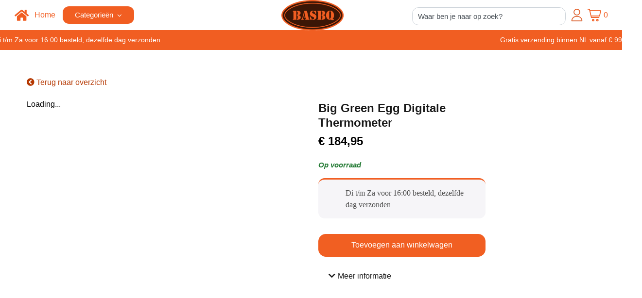

--- FILE ---
content_type: text/html; charset=UTF-8
request_url: https://basbq.nl/shop/big-green-egg-instant-read-thermometer/
body_size: 62330
content:
<!DOCTYPE html><html lang="nl-NL"><head ><meta charset="UTF-8" /><meta name="viewport" content="width=device-width, initial-scale=1" /><meta name='robots' content='index, follow, max-image-preview:large, max-snippet:-1, max-video-preview:-1' /><title>Big Green Egg Digitale Thermometer - BASBQ BBQ Speciaalzaak</title><meta name="description" content="Rare of medium? De Big Green Egg Digitale Thermometer meet de kerntemperatuur zo exact dat zelfs medium-rare geen gok meer is. www.BASBQ.nl" /><link rel="canonical" href="https://basbq.nl/shop/big-green-egg-instant-read-thermometer/" /><meta property="og:locale" content="nl_NL" /><meta property="og:type" content="article" /><meta property="og:title" content="Big Green Egg Digitale Thermometer - BASBQ BBQ Speciaalzaak" /><meta property="og:description" content="Rare of medium? De Big Green Egg Digitale Thermometer meet de kerntemperatuur zo exact dat zelfs medium-rare geen gok meer is. www.BASBQ.nl" /><meta property="og:url" content="https://basbq.nl/shop/big-green-egg-instant-read-thermometer/" /><meta property="og:site_name" content="BASBQ" /><meta property="article:modified_time" content="2025-05-20T11:36:46+00:00" /><meta property="og:image" content="https://basbq.nl/wp-content/uploads/2025/02/bge-119575instantthermometer01-e1677750786689.jpg" /><meta property="og:image:width" content="500" /><meta property="og:image:height" content="375" /><meta property="og:image:type" content="image/jpeg" /><meta name="twitter:card" content="summary_large_image" /><meta name="twitter:label1" content="Geschatte leestijd" /><meta name="twitter:data1" content="5 minuten" /> <script type="application/ld+json" class="yoast-schema-graph">{"@context":"https://schema.org","@graph":[{"@type":"WebPage","@id":"https://basbq.nl/shop/big-green-egg-instant-read-thermometer/","url":"https://basbq.nl/shop/big-green-egg-instant-read-thermometer/","name":"Big Green Egg Digitale Thermometer - BASBQ BBQ Speciaalzaak","isPartOf":{"@id":"https://basbq.nl/#website"},"primaryImageOfPage":{"@id":"https://basbq.nl/shop/big-green-egg-instant-read-thermometer/#primaryimage"},"image":{"@id":"https://basbq.nl/shop/big-green-egg-instant-read-thermometer/#primaryimage"},"thumbnailUrl":"https://basbq.nl/wp-content/uploads/2025/02/bge-119575instantthermometer01-e1677750786689.jpg","datePublished":"2021-07-19T07:57:32+00:00","dateModified":"2025-05-20T11:36:46+00:00","description":"Rare of medium? De Big Green Egg Digitale Thermometer meet de kerntemperatuur zo exact dat zelfs medium-rare geen gok meer is. www.BASBQ.nl","breadcrumb":{"@id":"https://basbq.nl/shop/big-green-egg-instant-read-thermometer/#breadcrumb"},"inLanguage":"nl-NL","potentialAction":[{"@type":"ReadAction","target":["https://basbq.nl/shop/big-green-egg-instant-read-thermometer/"]}]},{"@type":"ImageObject","inLanguage":"nl-NL","@id":"https://basbq.nl/shop/big-green-egg-instant-read-thermometer/#primaryimage","url":"https://basbq.nl/wp-content/uploads/2025/02/bge-119575instantthermometer01-e1677750786689.jpg","contentUrl":"https://basbq.nl/wp-content/uploads/2025/02/bge-119575instantthermometer01-e1677750786689.jpg","width":500,"height":375,"caption":"Big Green Egg Instant Read Thermometer"},{"@type":"BreadcrumbList","@id":"https://basbq.nl/shop/big-green-egg-instant-read-thermometer/#breadcrumb","itemListElement":[{"@type":"ListItem","position":1,"name":"Home","item":"https://basbq.nl/"},{"@type":"ListItem","position":2,"name":"Shop","item":"https://basbq.nl/shop/"},{"@type":"ListItem","position":3,"name":"Big Green Egg Digitale Thermometer"}]},{"@type":"WebSite","@id":"https://basbq.nl/#website","url":"https://basbq.nl/","name":"BASBQ","description":"BBQ Speciaalzaak","publisher":{"@id":"https://basbq.nl/#organization"},"potentialAction":[{"@type":"SearchAction","target":{"@type":"EntryPoint","urlTemplate":"https://basbq.nl/?s={search_term_string}"},"query-input":{"@type":"PropertyValueSpecification","valueRequired":true,"valueName":"search_term_string"}}],"inLanguage":"nl-NL"},{"@type":"Organization","@id":"https://basbq.nl/#organization","name":"BASBQ BBQ Speciaalzaak","url":"https://basbq.nl/","logo":{"@type":"ImageObject","inLanguage":"nl-NL","@id":"https://basbq.nl/#/schema/logo/image/","url":"https://basbq.nl/wp-content/uploads/2022/03/BASBQ-logo-web.png","contentUrl":"https://basbq.nl/wp-content/uploads/2022/03/BASBQ-logo-web.png","width":800,"height":393,"caption":"BASBQ BBQ Speciaalzaak"},"image":{"@id":"https://basbq.nl/#/schema/logo/image/"}}]}</script> <link rel="alternate" type="application/rss+xml" title="BASBQ &raquo; feed" href="https://basbq.nl/feed/" /><link rel="alternate" type="application/rss+xml" title="BASBQ &raquo; reacties feed" href="https://basbq.nl/comments/feed/" /><link rel="alternate" title="oEmbed (JSON)" type="application/json+oembed" href="https://basbq.nl/wp-json/oembed/1.0/embed?url=https%3A%2F%2Fbasbq.nl%2Fshop%2Fbig-green-egg-instant-read-thermometer%2F" /><link rel="alternate" title="oEmbed (XML)" type="text/xml+oembed" href="https://basbq.nl/wp-json/oembed/1.0/embed?url=https%3A%2F%2Fbasbq.nl%2Fshop%2Fbig-green-egg-instant-read-thermometer%2F&#038;format=xml" /><style id='wp-img-auto-sizes-contain-inline-css' type='text/css'>img:is([sizes=auto i],[sizes^="auto," i]){contain-intrinsic-size:3000px 1500px}
/*# sourceURL=wp-img-auto-sizes-contain-inline-css */</style><link data-optimized="2" rel="stylesheet" href="https://basbq.nl/wp-content/litespeed/css/9a9e5141b7391457e0ba28e010a6d323.css?ver=8427e" /><style id='global-styles-inline-css' type='text/css'>:root{--wp--preset--aspect-ratio--square: 1;--wp--preset--aspect-ratio--4-3: 4/3;--wp--preset--aspect-ratio--3-4: 3/4;--wp--preset--aspect-ratio--3-2: 3/2;--wp--preset--aspect-ratio--2-3: 2/3;--wp--preset--aspect-ratio--16-9: 16/9;--wp--preset--aspect-ratio--9-16: 9/16;--wp--preset--color--black: #000000;--wp--preset--color--cyan-bluish-gray: #abb8c3;--wp--preset--color--white: #ffffff;--wp--preset--color--pale-pink: #f78da7;--wp--preset--color--vivid-red: #cf2e2e;--wp--preset--color--luminous-vivid-orange: #ff6900;--wp--preset--color--luminous-vivid-amber: #fcb900;--wp--preset--color--light-green-cyan: #7bdcb5;--wp--preset--color--vivid-green-cyan: #00d084;--wp--preset--color--pale-cyan-blue: #8ed1fc;--wp--preset--color--vivid-cyan-blue: #0693e3;--wp--preset--color--vivid-purple: #9b51e0;--wp--preset--gradient--vivid-cyan-blue-to-vivid-purple: linear-gradient(135deg,rgb(6,147,227) 0%,rgb(155,81,224) 100%);--wp--preset--gradient--light-green-cyan-to-vivid-green-cyan: linear-gradient(135deg,rgb(122,220,180) 0%,rgb(0,208,130) 100%);--wp--preset--gradient--luminous-vivid-amber-to-luminous-vivid-orange: linear-gradient(135deg,rgb(252,185,0) 0%,rgb(255,105,0) 100%);--wp--preset--gradient--luminous-vivid-orange-to-vivid-red: linear-gradient(135deg,rgb(255,105,0) 0%,rgb(207,46,46) 100%);--wp--preset--gradient--very-light-gray-to-cyan-bluish-gray: linear-gradient(135deg,rgb(238,238,238) 0%,rgb(169,184,195) 100%);--wp--preset--gradient--cool-to-warm-spectrum: linear-gradient(135deg,rgb(74,234,220) 0%,rgb(151,120,209) 20%,rgb(207,42,186) 40%,rgb(238,44,130) 60%,rgb(251,105,98) 80%,rgb(254,248,76) 100%);--wp--preset--gradient--blush-light-purple: linear-gradient(135deg,rgb(255,206,236) 0%,rgb(152,150,240) 100%);--wp--preset--gradient--blush-bordeaux: linear-gradient(135deg,rgb(254,205,165) 0%,rgb(254,45,45) 50%,rgb(107,0,62) 100%);--wp--preset--gradient--luminous-dusk: linear-gradient(135deg,rgb(255,203,112) 0%,rgb(199,81,192) 50%,rgb(65,88,208) 100%);--wp--preset--gradient--pale-ocean: linear-gradient(135deg,rgb(255,245,203) 0%,rgb(182,227,212) 50%,rgb(51,167,181) 100%);--wp--preset--gradient--electric-grass: linear-gradient(135deg,rgb(202,248,128) 0%,rgb(113,206,126) 100%);--wp--preset--gradient--midnight: linear-gradient(135deg,rgb(2,3,129) 0%,rgb(40,116,252) 100%);--wp--preset--font-size--small: 13px;--wp--preset--font-size--medium: 20px;--wp--preset--font-size--large: 36px;--wp--preset--font-size--x-large: 42px;--wp--preset--spacing--20: 0.44rem;--wp--preset--spacing--30: 0.67rem;--wp--preset--spacing--40: 1rem;--wp--preset--spacing--50: 1.5rem;--wp--preset--spacing--60: 2.25rem;--wp--preset--spacing--70: 3.38rem;--wp--preset--spacing--80: 5.06rem;--wp--preset--shadow--natural: 6px 6px 9px rgba(0, 0, 0, 0.2);--wp--preset--shadow--deep: 12px 12px 50px rgba(0, 0, 0, 0.4);--wp--preset--shadow--sharp: 6px 6px 0px rgba(0, 0, 0, 0.2);--wp--preset--shadow--outlined: 6px 6px 0px -3px rgb(255, 255, 255), 6px 6px rgb(0, 0, 0);--wp--preset--shadow--crisp: 6px 6px 0px rgb(0, 0, 0);}:where(.is-layout-flex){gap: 0.5em;}:where(.is-layout-grid){gap: 0.5em;}body .is-layout-flex{display: flex;}.is-layout-flex{flex-wrap: wrap;align-items: center;}.is-layout-flex > :is(*, div){margin: 0;}body .is-layout-grid{display: grid;}.is-layout-grid > :is(*, div){margin: 0;}:where(.wp-block-columns.is-layout-flex){gap: 2em;}:where(.wp-block-columns.is-layout-grid){gap: 2em;}:where(.wp-block-post-template.is-layout-flex){gap: 1.25em;}:where(.wp-block-post-template.is-layout-grid){gap: 1.25em;}.has-black-color{color: var(--wp--preset--color--black) !important;}.has-cyan-bluish-gray-color{color: var(--wp--preset--color--cyan-bluish-gray) !important;}.has-white-color{color: var(--wp--preset--color--white) !important;}.has-pale-pink-color{color: var(--wp--preset--color--pale-pink) !important;}.has-vivid-red-color{color: var(--wp--preset--color--vivid-red) !important;}.has-luminous-vivid-orange-color{color: var(--wp--preset--color--luminous-vivid-orange) !important;}.has-luminous-vivid-amber-color{color: var(--wp--preset--color--luminous-vivid-amber) !important;}.has-light-green-cyan-color{color: var(--wp--preset--color--light-green-cyan) !important;}.has-vivid-green-cyan-color{color: var(--wp--preset--color--vivid-green-cyan) !important;}.has-pale-cyan-blue-color{color: var(--wp--preset--color--pale-cyan-blue) !important;}.has-vivid-cyan-blue-color{color: var(--wp--preset--color--vivid-cyan-blue) !important;}.has-vivid-purple-color{color: var(--wp--preset--color--vivid-purple) !important;}.has-black-background-color{background-color: var(--wp--preset--color--black) !important;}.has-cyan-bluish-gray-background-color{background-color: var(--wp--preset--color--cyan-bluish-gray) !important;}.has-white-background-color{background-color: var(--wp--preset--color--white) !important;}.has-pale-pink-background-color{background-color: var(--wp--preset--color--pale-pink) !important;}.has-vivid-red-background-color{background-color: var(--wp--preset--color--vivid-red) !important;}.has-luminous-vivid-orange-background-color{background-color: var(--wp--preset--color--luminous-vivid-orange) !important;}.has-luminous-vivid-amber-background-color{background-color: var(--wp--preset--color--luminous-vivid-amber) !important;}.has-light-green-cyan-background-color{background-color: var(--wp--preset--color--light-green-cyan) !important;}.has-vivid-green-cyan-background-color{background-color: var(--wp--preset--color--vivid-green-cyan) !important;}.has-pale-cyan-blue-background-color{background-color: var(--wp--preset--color--pale-cyan-blue) !important;}.has-vivid-cyan-blue-background-color{background-color: var(--wp--preset--color--vivid-cyan-blue) !important;}.has-vivid-purple-background-color{background-color: var(--wp--preset--color--vivid-purple) !important;}.has-black-border-color{border-color: var(--wp--preset--color--black) !important;}.has-cyan-bluish-gray-border-color{border-color: var(--wp--preset--color--cyan-bluish-gray) !important;}.has-white-border-color{border-color: var(--wp--preset--color--white) !important;}.has-pale-pink-border-color{border-color: var(--wp--preset--color--pale-pink) !important;}.has-vivid-red-border-color{border-color: var(--wp--preset--color--vivid-red) !important;}.has-luminous-vivid-orange-border-color{border-color: var(--wp--preset--color--luminous-vivid-orange) !important;}.has-luminous-vivid-amber-border-color{border-color: var(--wp--preset--color--luminous-vivid-amber) !important;}.has-light-green-cyan-border-color{border-color: var(--wp--preset--color--light-green-cyan) !important;}.has-vivid-green-cyan-border-color{border-color: var(--wp--preset--color--vivid-green-cyan) !important;}.has-pale-cyan-blue-border-color{border-color: var(--wp--preset--color--pale-cyan-blue) !important;}.has-vivid-cyan-blue-border-color{border-color: var(--wp--preset--color--vivid-cyan-blue) !important;}.has-vivid-purple-border-color{border-color: var(--wp--preset--color--vivid-purple) !important;}.has-vivid-cyan-blue-to-vivid-purple-gradient-background{background: var(--wp--preset--gradient--vivid-cyan-blue-to-vivid-purple) !important;}.has-light-green-cyan-to-vivid-green-cyan-gradient-background{background: var(--wp--preset--gradient--light-green-cyan-to-vivid-green-cyan) !important;}.has-luminous-vivid-amber-to-luminous-vivid-orange-gradient-background{background: var(--wp--preset--gradient--luminous-vivid-amber-to-luminous-vivid-orange) !important;}.has-luminous-vivid-orange-to-vivid-red-gradient-background{background: var(--wp--preset--gradient--luminous-vivid-orange-to-vivid-red) !important;}.has-very-light-gray-to-cyan-bluish-gray-gradient-background{background: var(--wp--preset--gradient--very-light-gray-to-cyan-bluish-gray) !important;}.has-cool-to-warm-spectrum-gradient-background{background: var(--wp--preset--gradient--cool-to-warm-spectrum) !important;}.has-blush-light-purple-gradient-background{background: var(--wp--preset--gradient--blush-light-purple) !important;}.has-blush-bordeaux-gradient-background{background: var(--wp--preset--gradient--blush-bordeaux) !important;}.has-luminous-dusk-gradient-background{background: var(--wp--preset--gradient--luminous-dusk) !important;}.has-pale-ocean-gradient-background{background: var(--wp--preset--gradient--pale-ocean) !important;}.has-electric-grass-gradient-background{background: var(--wp--preset--gradient--electric-grass) !important;}.has-midnight-gradient-background{background: var(--wp--preset--gradient--midnight) !important;}.has-small-font-size{font-size: var(--wp--preset--font-size--small) !important;}.has-medium-font-size{font-size: var(--wp--preset--font-size--medium) !important;}.has-large-font-size{font-size: var(--wp--preset--font-size--large) !important;}.has-x-large-font-size{font-size: var(--wp--preset--font-size--x-large) !important;}
/*# sourceURL=global-styles-inline-css */</style><style id='classic-theme-styles-inline-css' type='text/css'>/*! This file is auto-generated */
.wp-block-button__link{color:#fff;background-color:#32373c;border-radius:9999px;box-shadow:none;text-decoration:none;padding:calc(.667em + 2px) calc(1.333em + 2px);font-size:1.125em}.wp-block-file__button{background:#32373c;color:#fff;text-decoration:none}
/*# sourceURL=/wp-includes/css/classic-themes.min.css */</style><style id='woocommerce-inline-inline-css' type='text/css'>.woocommerce form .form-row .required { visibility: visible; }
/*# sourceURL=woocommerce-inline-inline-css */</style><style id='font-awesome-inline-css' type='text/css'>[data-font="FontAwesome"]:before {font-family: 'FontAwesome' !important;content: attr(data-icon) !important;speak: none !important;font-weight: normal !important;font-variant: normal !important;text-transform: none !important;line-height: 1 !important;font-style: normal !important;-webkit-font-smoothing: antialiased !important;-moz-osx-font-smoothing: grayscale !important;}
/*# sourceURL=font-awesome-inline-css */</style><link rel="preconnect" href="https://fonts.gstatic.com/" crossorigin><script type="litespeed/javascript" data-src="https://basbq.nl/wp-includes/js/jquery/jquery.min.js" id="jquery-core-js"></script> <script id="cookie-law-info-js-extra" type="litespeed/javascript">var Cli_Data={"nn_cookie_ids":[],"cookielist":[],"non_necessary_cookies":[],"ccpaEnabled":"","ccpaRegionBased":"","ccpaBarEnabled":"","strictlyEnabled":["necessary","obligatoire"],"ccpaType":"gdpr","js_blocking":"1","custom_integration":"","triggerDomRefresh":"","secure_cookies":""};var cli_cookiebar_settings={"animate_speed_hide":"500","animate_speed_show":"500","background":"#FFF","border":"#b1a6a6c2","border_on":"","button_1_button_colour":"#f15e22","button_1_button_hover":"#c14b1b","button_1_link_colour":"#fff","button_1_as_button":"1","button_1_new_win":"","button_2_button_colour":"#333","button_2_button_hover":"#292929","button_2_link_colour":"#444","button_2_as_button":"","button_2_hidebar":"","button_3_button_colour":"#dedfe0","button_3_button_hover":"#b2b2b3","button_3_link_colour":"#333333","button_3_as_button":"1","button_3_new_win":"","button_4_button_colour":"#dedfe0","button_4_button_hover":"#b2b2b3","button_4_link_colour":"#333333","button_4_as_button":"1","button_7_button_colour":"#61a229","button_7_button_hover":"#4e8221","button_7_link_colour":"#fff","button_7_as_button":"1","button_7_new_win":"","font_family":"inherit","header_fix":"","notify_animate_hide":"1","notify_animate_show":"","notify_div_id":"#cookie-law-info-bar","notify_position_horizontal":"right","notify_position_vertical":"bottom","scroll_close":"","scroll_close_reload":"","accept_close_reload":"","reject_close_reload":"","showagain_tab":"","showagain_background":"#fff","showagain_border":"#000","showagain_div_id":"#cookie-law-info-again","showagain_x_position":"100px","text":"#333333","show_once_yn":"","show_once":"10000","logging_on":"","as_popup":"","popup_overlay":"1","bar_heading_text":"","cookie_bar_as":"banner","popup_showagain_position":"bottom-right","widget_position":"left"};var log_object={"ajax_url":"https://basbq.nl/wp-admin/admin-ajax.php"}</script> <script id="wc-add-to-cart-js-extra" type="litespeed/javascript">var wc_add_to_cart_params={"ajax_url":"/wp-admin/admin-ajax.php","wc_ajax_url":"/?wc-ajax=%%endpoint%%","i18n_view_cart":"Bekijk winkelwagen","cart_url":"https://basbq.nl/winkelwagen/","is_cart":"","cart_redirect_after_add":"no"}</script> <script id="wc-single-product-js-extra" type="litespeed/javascript">var wc_single_product_params={"i18n_required_rating_text":"Selecteer een waardering","i18n_rating_options":["1 van de 5 sterren","2 van de 5 sterren","3 van de 5 sterren","4 van de 5 sterren","5 van de 5 sterren"],"i18n_product_gallery_trigger_text":"Afbeeldinggalerij in volledig scherm bekijken","review_rating_required":"yes","flexslider":{"rtl":!1,"animation":"slide","smoothHeight":!0,"directionNav":!0,"controlNav":"thumbnails","slideshow":!1,"animationSpeed":500,"animationLoop":!1,"allowOneSlide":!1,"prevText":"\u003Csvg fill=\"#333333\" version=\"1.1\" id=\"Layer_1\" xmlns=\"http://www.w3.org/2000/svg\" xmlns:xlink=\"http://www.w3.org/1999/xlink\" x=\"0px\" y=\"0px\" width=\"7.2px\" height=\"12px\" viewBox=\"0 0 7.2 12\" style=\"enable-background:new 0 0 7.2 12;\" xml:space=\"preserve\"\u003E\u003Cpath class=\"st0\" d=\"M2.4,6l4.5-4.3c0.4-0.4,0.4-1,0-1.4c-0.4-0.4-1-0.4-1.4,0l-5.2,5C0.1,5.5,0,5.7,0,6s0.1,0.5,0.3,0.7l5.2,5\tC5.7,11.9,6,12,6.2,12c0.3,0,0.5-0.1,0.7-0.3c0.4-0.4,0.4-1,0-1.4L2.4,6z\"/\u003E\u003C/svg\u003E","nextText":"\u003Csvg fill=\"#333333\" version=\"1.1\" id=\"Layer_1\" xmlns=\"http://www.w3.org/2000/svg\" xmlns:xlink=\"http://www.w3.org/1999/xlink\" x=\"0px\" y=\"0px\" width=\"7.2px\" height=\"12px\" viewBox=\"0 0 7.2 12\" style=\"enable-background:new 0 0 7.2 12;\" xml:space=\"preserve\"\u003E\u003Cpath class=\"st0\" d=\"M4.8,6l-4.5,4.3c-0.4,0.4-0.4,1,0,1.4c0.4,0.4,1,0.4,1.4,0l5.2-5C7.1,6.5,7.2,6.3,7.2,6S7.1,5.5,6.9,5.3l-5.2-5C1.5,0.1,1.2,0,1,0C0.7,0,0.5,0.1,0.3,0.3c-0.4,0.4-0.4,1,0,1.4L4.8,6z\"/\u003E\u003C/svg\u003E"},"zoom_enabled":"1","zoom_options":[],"photoswipe_enabled":"1","photoswipe_options":{"shareEl":!1,"closeOnScroll":!1,"history":!1,"hideAnimationDuration":0,"showAnimationDuration":0},"flexslider_enabled":"1"}</script> <script id="woocommerce-js-extra" type="litespeed/javascript">var woocommerce_params={"ajax_url":"/wp-admin/admin-ajax.php","wc_ajax_url":"/?wc-ajax=%%endpoint%%","i18n_password_show":"Wachtwoord weergeven","i18n_password_hide":"Wachtwoord verbergen"}</script> <script id="jupiterx-webfont-js-after" type="litespeed/javascript">WebFont.load({google:{families:['Montserrat:100,200,300,400,500,600,700,800,900,100italic,200italic,300italic,400italic,500italic,600italic,700italic,800italic,900italic']}})</script> <link rel="https://api.w.org/" href="https://basbq.nl/wp-json/" /><link rel="alternate" title="JSON" type="application/json" href="https://basbq.nl/wp-json/wp/v2/product/2498" /><link rel="EditURI" type="application/rsd+xml" title="RSD" href="https://basbq.nl/xmlrpc.php?rsd" /><meta name="generator" content="WordPress 6.9" /><meta name="generator" content="WooCommerce 9.8.6" /><link rel='shortlink' href='https://basbq.nl/?p=2498' /><meta name="google-site-verification" content="9Zw3qBFzoIaw3J2Jxi9d6u1NxNKdU6JCDFT7ji_Xc-k" /> <script type="litespeed/javascript">(function(w,d,s,l,i){w[l]=w[l]||[];w[l].push({'gtm.start':new Date().getTime(),event:'gtm.js'});var f=d.getElementsByTagName(s)[0],j=d.createElement(s),dl=l!='dataLayer'?'&l='+l:'';j.async=!0;j.src='https://www.googletagmanager.com/gtm.js?id='+i+dl;f.parentNode.insertBefore(j,f)})(window,document,'script','dataLayer','GTM-KZBDFCD')</script>  <script type="litespeed/javascript" data-src="https://www.googletagmanager.com/gtag/js?id=G-6J40D4KBW8"></script> <script type="litespeed/javascript">window.dataLayer=window.dataLayer||[];function gtag(){dataLayer.push(arguments)}
gtag('js',new Date());gtag('config','G-6J40D4KBW8')</script> <style></style>
<noscript><style>.woocommerce-product-gallery{ opacity: 1 !important; }</style></noscript><meta name="generator" content="Elementor 3.25.11; features: e_optimized_control_loading; settings: css_print_method-external, google_font-enabled, font_display-auto"><style type="text/css">.recentcomments a{display:inline !important;padding:0 !important;margin:0 !important;}</style><style>.e-con.e-parent:nth-of-type(n+4):not(.e-lazyloaded):not(.e-no-lazyload),
				.e-con.e-parent:nth-of-type(n+4):not(.e-lazyloaded):not(.e-no-lazyload) * {
					background-image: none !important;
				}
				@media screen and (max-height: 1024px) {
					.e-con.e-parent:nth-of-type(n+3):not(.e-lazyloaded):not(.e-no-lazyload),
					.e-con.e-parent:nth-of-type(n+3):not(.e-lazyloaded):not(.e-no-lazyload) * {
						background-image: none !important;
					}
				}
				@media screen and (max-height: 640px) {
					.e-con.e-parent:nth-of-type(n+2):not(.e-lazyloaded):not(.e-no-lazyload),
					.e-con.e-parent:nth-of-type(n+2):not(.e-lazyloaded):not(.e-no-lazyload) * {
						background-image: none !important;
					}
				}</style><link rel="icon" href="https://basbq.nl/wp-content/uploads/2021/05/cropped-BASBQ-favicon-32x32.png" sizes="32x32" /><link rel="icon" href="https://basbq.nl/wp-content/uploads/2021/05/cropped-BASBQ-favicon-192x192.png" sizes="192x192" /><link rel="apple-touch-icon" href="https://basbq.nl/wp-content/uploads/2021/05/cropped-BASBQ-favicon-180x180.png" /><meta name="msapplication-TileImage" content="https://basbq.nl/wp-content/uploads/2021/05/cropped-BASBQ-favicon-270x270.png" /><style type="text/css" id="wp-custom-css">/* Blauwe rand verwijderen zoekfunctionaliteit */
input.jet-ajax-search__field:focus {
    outline: none !important;
}

input.jet-ajax-search__field {
    outline: none !important;
}

.elementor-32 .elementor-element.elementor-element-675c535a .jet-ajax-search__submit {
    outline: none !important;
}

.elementor-30 .elementor-element.elementor-element-c50db4d .jet-ajax-search__submit {
    outline: none !important;
}

input.jet-ajax-search__field:focus {
    outline: none !important;
}

div.jet-search-filter:focus {
    outline: none !important;
}

input.jet-search-filter__input:focus{
    outline: none !important;
}

select.jet-sorting-select {
    outline: none !important;
}

/* Blauwe outline mobile menu*/
div.jet-mobile-menu__toggle {
    outline: none !important;
}

div.jet-mobile-menu__back {
    outline: none !important;
}

div.jet-mobile-menu__item-inner {
    outline: none !important;
}

/* Tabs product pagina's */
.woocommerce div.product .woocommerce-tabs .panel{
    border: none !important;
}

.woocommerce div.product .woocommerce-tabs ul.tabs li {
    border: none !important;
    background: #f6f6f6 !important;
}

ul.tabs.wc-tabs {
    border: none !important;
}

ul.tabs.wc-tabs::before {
    display: none !important;
}

/* Quick view shopping cart */

/* Winkelmandje quick view */
.jupiterx-cart-quick-view .woocommerce {
    display: flex !important;
    flex-grow: 1;
    overflow-y: auto;
}

.jupiterx-cart-quick-view .woocommerce div.widget_shopping_cart_content .woocommerce-mini-cart {
    flex-grow: 0 !important;
    flex-shrink: 0 !important;
    overflow-y: auto;
}

p.jupiterx-mini-cart-title {
    display: none !important;
}

.jupiterx-cart-quick-view .jupiterx-mini-cart-close {
    color: #F15E22;
}

a.button.checkout.wc-forward {
    background-color: #F15E22 !important;
    border: none;
    border-radius: 13px !important;
		display:none

}

.woocommerce div.widget_shopping_cart_content .woocommerce-mini-cart__buttons a:not(.checkout) {
    border-radius: 13px !important;
}

/* Winkelmandje pagina margin*/
form.woocommerce-cart-form {
    margin-bottom: 60px
}

div.wc-proceed-to-checkout {
    margin-bottom: 50px
}

input#coupon_code.input-text {
	border-radius: 13px !important;
}

/* WooCommerce afrekenen */
.woocommerce-info {
    border-top-color: #F15E22;
    border-radius: 13px !important;
}

div.woocommerce-info::before {
    color: #191919 !important;
}

li.woocommerce-notice.woocommerce-notice--info.woocommerce-info::before {
    color: #191919 !important;
}

div#payment {
    background-color: #ffffff !important;
}

form.checkout.woocommerce-checkout {
    margin-top: 50px!important;
    margin-bottom: 30px !important;
}

h3#order_review_heading {
    margin-top: 40px !important;
}

/* Mijn account pagina */
.woocommerce .woocommerce-MyAccount-navigation {
    border-radius: 13px;
    font-family: Montserrat
}

.woocommerce .woocommerce-MyAccount-navigation ul li.is-active {
    background-color: #F15E22;
}

div.woocommerce-MyAccount-content {
    font-family: Montserrat !important;
}

a.woocommerce-Button.button {
    background-color: #ffffff;
    border: 1px solid #191919;
    border-radius: 13px !important;
    color: #191919
}

a.woocommerce-Button.button:hover {
    background-color: #191919;
    color: #ffffff;
    border: 1px solid #191919;
}

li.woocommerce-MyAccount-navigation-link.woocommerce-MyAccount-navigation-link--downloads {
    display: none !important;
}

/* Inlog pagina + wachtwoord vergeten */
.woocommerce h2, .woocommerce-page h2 {
    font-family: 'Montserrat';
    font-weight: 800;
}

.woocommerce form {
    font-family: Montserrat !important;
}

.woocommerce form .form-row label {
    font-weight: 600
}

button.woocommerce-button {
    font-family: Montserrat;
    border-radius: 13px !important;
    background-color: #f15e22 !important;
    border: none !important;
    padding-left: 25px !important;
    padding-right: 25px !important;
    padding-top: 8px !important;
    padding-bottom: 8px !important;
}

button.woocommerce-Button.button {
     font-family: Montserrat;
    border-radius: 13px !important;
    background-color: #f15e22 !important;
    border: none !important;
    padding-left: 25px !important;
    padding-right: 25px !important;
    padding-top: 8px !important;
    padding-bottom: 8px !important;
}

/* Mijn account dashboard button*/
a.woocommerce-button.button.view {
    font-family: Montserrat;
    border-radius: 13px !important;
    background-color: #f15e22 !important;
    border: none !important;
    padding-left: 25px !important;
    padding-right: 25px !important;
    padding-top: 8px !important;
    padding-bottom: 8px !important;
}

/*Woocommerce button + notices */
a.button.wc-forward {
     font-family: Montserrat;
    border-radius: 13px !important;
    background-color: #f15e22 !important;
    border: none !important;
    padding-left: 25px !important;
    padding-right: 25px !important;
    padding-top: 8px !important;
    padding-bottom: 8px !important;
}

.woocommerce .woocommerce-notices-wrapper .woocommerce-message {
    border-top-color: #f6f6f6;
    border-top-style: solid;
    border-radius: 13px !important;
}

/* Product pagina tabs */
.elementor-418 .elementor-element.elementor-element-1eb0b09 .jet-woo-builder > .jet-single-tabs__wrap .tabs > li.active a {
    color: var( --e-global-color-accent );
    text-decoration: none;
    background-color: #191919 !important;
}

/* Menu sticky header positie scroll*/
body.elementor-page .elementor-widget-menu-anchor {
    position: absolute;
    visibility: hidden;
    top: -325px !important;
}

/* Quick menu*/
.woocommerce div.widget_shopping_cart_content .woocommerce-mini-cart__buttons a:not(.checkout) {
    border-radius: 13px !important;
    color: #ffffff !important;
    margin: 9px
		
}

/* Cookie banner*/
a#CONSTANT_OPEN_URL.cli-plugin-main-link {
    text-decoration: none !important; 
    margin-right: 15px !important;
}

a#cookie_action_close_header {
    font-family: Montserrat !important;
    font-size: 15px !important;
		outline: none !important;
}

/* WooCommerce buttons focus*/
.woocommerce #respond input#submit.alt:hover, .woocommerce #respond input#submit.alt:focus, .woocommerce a.button.alt:hover, .woocommerce a.button.alt:focus, .woocommerce button.button.alt:hover, .woocommerce button.button.alt:focus, .woocommerce input.button.alt:hover, .woocommerce input.button.alt:focus {
    background-color: #F15E22 !important;
}

/* Filter toepassen button */
.elementor-452 .elementor-element.elementor-element-b1c0032 .apply-filters__button {
    outline: none !important;
}

/* Standaard verzending icoon hide */
div.woocommerce-info::before {
    display: none !important;
}

/* Tabel gratis vezending hide */
.woocommerce a.button {
    border-radius: 13px !important;
    background-color: #f15e22;
    border: none !important;
    outline: none !important;
    font-size: 15px;
}

li.byorder {
    display: none !important;
}

ul.subsubsub li.byorder {
    display: none !important;
}

ul.subsubsub li.byorder a {
    display: none !important;
}

tr.cart-discount.coupon-gratis-verzending {
    display: none !important;
}

/* Quick shopping cart*/
p.woocommerce-mini-cart__buttons.buttons{
    display: block !important;
}

/* Kruisje selectie veld aanhef*/
span.select2-selection__clear {
    display: none !important;
}

.woocommerce form .form-row .required {
    color: #f15f22 !important;
}

/* Buttons product pagina*/
.elementor-element.elementor-element-1eb0b09 .jet-woo-builder > .jet-single-tabs__wrap .tabs > li {
    border: 1px solid #000000 !important;
    margin-left: 2px !important;
    margin-right: 2px !important;
		border-radius: 15px !important;
}

.elementor-9739 .elementor-element.elementor-element-60711803 .jet-woo-builder > .jet-single-tabs__wrap .tabs > li.active a {
    color: #ffffff!important;;
    background-color: #000000 !important;
}

.elementor-9739 .elementor-element.elementor-element-60711803 .jet-woo-builder > .jet-single-tabs__wrap .tabs > li > a {
    border: 1px solid #000000 !important;
    margin-left: 2px !important;
    margin-right: 2px !important;
    border-radius: 15px !important;
}

/* Buttons overzichtspagina's*/
.jet-woo-products .jet-woo-product-button .button{
    position: absolute;
    right:    0;
    bottom:   0;
    border-radius: 0px !important;
}

/* Continue shopping */
a.button.jupiterx-continue-shopping {
    display: none !important;
}

/* Tijdelijk uitverkocht */
.elementor-418 .elementor-element.elementor-element-59cf218 .elementor-jet-single-add-to-cart .stock {
    display: block !important;
}</style> <script  type="litespeed/javascript">jQuery(document).on('jet-filter-content-rendered',function(){jQuery(document).trigger('updated_wc_div')})</script> <style id='jet-woo-builder-inline-css' type='text/css'>@font-face {
				font-family: "WooCommerce";
				font-weight: normal;
				font-style: normal;
				src: url("https://basbq.nl/wp-content/plugins/woocommerce/assets/fonts/WooCommerce.eot");
				src: url("https://basbq.nl/wp-content/plugins/woocommerce/assets/fonts/WooCommerce.eot?#iefix") format("embedded-opentype"),
					 url("https://basbq.nl/wp-content/plugins/woocommerce/assets/fonts/WooCommerce.woff") format("woff"),
					 url("https://basbq.nl/wp-content/plugins/woocommerce/assets/fonts/WooCommerce.ttf") format("truetype"),
					 url("https://basbq.nl/wp-content/plugins/woocommerce/assets/fonts/WooCommerce.svg#WooCommerce") format("svg");
			}
/*# sourceURL=jet-woo-builder-inline-css */</style></head><body class="wp-singular product-template-default single single-product postid-2498 wp-theme-jupiterx wp-child-theme-jupiterx-child no-js theme-jupiterx woocommerce woocommerce-page woocommerce-no-js jet-desktop-menu-active jupiterx-product-template-1 elementor-default elementor-kit-6 18 jupiterx-header-fixed" itemscope="itemscope" itemtype="http://schema.org/WebPage"><a class="jupiterx-a11y jupiterx-a11y-skip-navigation-link" href="#jupiterx-main">Skip to content</a><div class="jupiterx-site"><header class="jupiterx-header jupiterx-header-custom" data-jupiterx-settings="{&quot;breakpoint&quot;:&quot;767.98&quot;,&quot;template&quot;:&quot;15818&quot;,&quot;stickyTemplate&quot;:&quot;252&quot;,&quot;behavior&quot;:&quot;fixed&quot;,&quot;position&quot;:&quot;top&quot;}" role="banner" itemscope="itemscope" itemtype="http://schema.org/WPHeader"><div data-elementor-type="header" data-elementor-id="252" class="elementor elementor-252 elementor-location-header" data-elementor-post-type="elementor_library"><section class="elementor-section elementor-top-section elementor-element elementor-element-10b5aee elementor-section-height-min-height elementor-hidden-tablet elementor-hidden-mobile elementor-section-boxed elementor-section-height-default elementor-section-items-middle" data-id="10b5aee" data-element_type="section" data-settings="{&quot;jet_parallax_layout_list&quot;:[{&quot;jet_parallax_layout_image&quot;:{&quot;url&quot;:&quot;&quot;,&quot;id&quot;:&quot;&quot;,&quot;size&quot;:&quot;&quot;},&quot;_id&quot;:&quot;1628d2c&quot;,&quot;jet_parallax_layout_image_tablet&quot;:{&quot;url&quot;:&quot;&quot;,&quot;id&quot;:&quot;&quot;,&quot;size&quot;:&quot;&quot;},&quot;jet_parallax_layout_image_mobile&quot;:{&quot;url&quot;:&quot;&quot;,&quot;id&quot;:&quot;&quot;,&quot;size&quot;:&quot;&quot;},&quot;jet_parallax_layout_speed&quot;:{&quot;unit&quot;:&quot;%&quot;,&quot;size&quot;:50,&quot;sizes&quot;:[]},&quot;jet_parallax_layout_type&quot;:&quot;scroll&quot;,&quot;jet_parallax_layout_direction&quot;:null,&quot;jet_parallax_layout_fx_direction&quot;:null,&quot;jet_parallax_layout_z_index&quot;:&quot;&quot;,&quot;jet_parallax_layout_bg_x&quot;:50,&quot;jet_parallax_layout_bg_x_tablet&quot;:&quot;&quot;,&quot;jet_parallax_layout_bg_x_mobile&quot;:&quot;&quot;,&quot;jet_parallax_layout_bg_y&quot;:50,&quot;jet_parallax_layout_bg_y_tablet&quot;:&quot;&quot;,&quot;jet_parallax_layout_bg_y_mobile&quot;:&quot;&quot;,&quot;jet_parallax_layout_bg_size&quot;:&quot;auto&quot;,&quot;jet_parallax_layout_bg_size_tablet&quot;:&quot;&quot;,&quot;jet_parallax_layout_bg_size_mobile&quot;:&quot;&quot;,&quot;jet_parallax_layout_animation_prop&quot;:&quot;transform&quot;,&quot;jet_parallax_layout_on&quot;:[&quot;desktop&quot;,&quot;tablet&quot;]}],&quot;background_background&quot;:&quot;classic&quot;}"><div class="elementor-container elementor-column-gap-default"><div class="elementor-column elementor-col-33 elementor-top-column elementor-element elementor-element-1f56fb6 elementor-hidden-mobile" data-id="1f56fb6" data-element_type="column"><div class="elementor-widget-wrap elementor-element-populated"><section class="elementor-section elementor-inner-section elementor-element elementor-element-1bfda62 elementor-section-boxed elementor-section-height-default elementor-section-height-default" data-id="1bfda62" data-element_type="section" data-settings="{&quot;jet_parallax_layout_list&quot;:[{&quot;jet_parallax_layout_image&quot;:{&quot;url&quot;:&quot;&quot;,&quot;id&quot;:&quot;&quot;,&quot;size&quot;:&quot;&quot;},&quot;_id&quot;:&quot;c510d75&quot;,&quot;jet_parallax_layout_image_tablet&quot;:{&quot;url&quot;:&quot;&quot;,&quot;id&quot;:&quot;&quot;,&quot;size&quot;:&quot;&quot;},&quot;jet_parallax_layout_image_mobile&quot;:{&quot;url&quot;:&quot;&quot;,&quot;id&quot;:&quot;&quot;,&quot;size&quot;:&quot;&quot;},&quot;jet_parallax_layout_speed&quot;:{&quot;unit&quot;:&quot;%&quot;,&quot;size&quot;:50,&quot;sizes&quot;:[]},&quot;jet_parallax_layout_type&quot;:&quot;scroll&quot;,&quot;jet_parallax_layout_direction&quot;:null,&quot;jet_parallax_layout_fx_direction&quot;:null,&quot;jet_parallax_layout_z_index&quot;:&quot;&quot;,&quot;jet_parallax_layout_bg_x&quot;:50,&quot;jet_parallax_layout_bg_x_tablet&quot;:&quot;&quot;,&quot;jet_parallax_layout_bg_x_mobile&quot;:&quot;&quot;,&quot;jet_parallax_layout_bg_y&quot;:50,&quot;jet_parallax_layout_bg_y_tablet&quot;:&quot;&quot;,&quot;jet_parallax_layout_bg_y_mobile&quot;:&quot;&quot;,&quot;jet_parallax_layout_bg_size&quot;:&quot;auto&quot;,&quot;jet_parallax_layout_bg_size_tablet&quot;:&quot;&quot;,&quot;jet_parallax_layout_bg_size_mobile&quot;:&quot;&quot;,&quot;jet_parallax_layout_animation_prop&quot;:&quot;transform&quot;,&quot;jet_parallax_layout_on&quot;:[&quot;desktop&quot;,&quot;tablet&quot;]}]}"><div class="elementor-container elementor-column-gap-default"><div class="elementor-column elementor-col-50 elementor-inner-column elementor-element elementor-element-4990c49" data-id="4990c49" data-element_type="column"><div class="elementor-widget-wrap elementor-element-populated"><div class="elementor-element elementor-element-e810597 elementor-align-left elementor-icon-list--layout-traditional elementor-list-item-link-full_width elementor-widget elementor-widget-icon-list" data-id="e810597" data-element_type="widget" data-widget_type="icon-list.default"><div class="elementor-widget-container"><ul class="elementor-icon-list-items"><li class="elementor-icon-list-item">
<a href="https://basbq.nl/"><span class="elementor-icon-list-icon">
<i aria-hidden="true" class="fas fa-home"></i>						</span>
<span class="elementor-icon-list-text">Home</span>
</a></li></ul></div></div></div></div><div class="elementor-column elementor-col-50 elementor-inner-column elementor-element elementor-element-90398a6" data-id="90398a6" data-element_type="column"><div class="elementor-widget-wrap elementor-element-populated"><div class="elementor-element elementor-element-697b022 elementor-widget elementor-widget-jet-mega-menu" data-id="697b022" data-element_type="widget" data-settings="{&quot;_animation&quot;:&quot;none&quot;}" data-widget_type="jet-mega-menu.default"><div class="elementor-widget-container"><div class="menu-menu-categorieen-container"><div class="jet-menu-container"><div class="jet-menu-inner"><ul class="jet-menu jet-menu--animation-type-fade jet-menu--roll-up"><li id="jet-menu-item-291" class="jet-menu-item jet-menu-item-type-custom jet-menu-item-object-custom jet-has-roll-up jet-mega-menu-item jet-regular-item jet-menu-item-has-children jet-menu-item-291"><a href="#" class="top-level-link"><div class="jet-menu-item-wrapper"><div class="jet-menu-title">Categorieën</div><i class="jet-dropdown-arrow fa fa-angle-down"></i></div></a><div class="jet-sub-mega-menu" data-template-id="293"><div data-elementor-type="wp-post" data-elementor-id="293" class="elementor elementor-293" data-elementor-post-type="jet-menu"><section class="elementor-section elementor-top-section elementor-element elementor-element-1a88d251 elementor-section-boxed elementor-section-height-default elementor-section-height-default" data-id="1a88d251" data-element_type="section" data-settings="{&quot;jet_parallax_layout_list&quot;:[{&quot;jet_parallax_layout_image&quot;:{&quot;url&quot;:&quot;&quot;,&quot;id&quot;:&quot;&quot;,&quot;size&quot;:&quot;&quot;},&quot;_id&quot;:&quot;309ccd8&quot;,&quot;jet_parallax_layout_image_tablet&quot;:{&quot;url&quot;:&quot;&quot;,&quot;id&quot;:&quot;&quot;,&quot;size&quot;:&quot;&quot;},&quot;jet_parallax_layout_image_mobile&quot;:{&quot;url&quot;:&quot;&quot;,&quot;id&quot;:&quot;&quot;,&quot;size&quot;:&quot;&quot;},&quot;jet_parallax_layout_speed&quot;:{&quot;unit&quot;:&quot;%&quot;,&quot;size&quot;:50,&quot;sizes&quot;:[]},&quot;jet_parallax_layout_type&quot;:&quot;scroll&quot;,&quot;jet_parallax_layout_direction&quot;:null,&quot;jet_parallax_layout_fx_direction&quot;:null,&quot;jet_parallax_layout_z_index&quot;:&quot;&quot;,&quot;jet_parallax_layout_bg_x&quot;:50,&quot;jet_parallax_layout_bg_x_tablet&quot;:&quot;&quot;,&quot;jet_parallax_layout_bg_x_mobile&quot;:&quot;&quot;,&quot;jet_parallax_layout_bg_y&quot;:50,&quot;jet_parallax_layout_bg_y_tablet&quot;:&quot;&quot;,&quot;jet_parallax_layout_bg_y_mobile&quot;:&quot;&quot;,&quot;jet_parallax_layout_bg_size&quot;:&quot;auto&quot;,&quot;jet_parallax_layout_bg_size_tablet&quot;:&quot;&quot;,&quot;jet_parallax_layout_bg_size_mobile&quot;:&quot;&quot;,&quot;jet_parallax_layout_animation_prop&quot;:&quot;transform&quot;,&quot;jet_parallax_layout_on&quot;:[&quot;desktop&quot;,&quot;tablet&quot;]}]}"><div class="elementor-container elementor-column-gap-default"><div class="elementor-column elementor-col-100 elementor-top-column elementor-element elementor-element-215ed7f5" data-id="215ed7f5" data-element_type="column"><div class="elementor-widget-wrap elementor-element-populated"><section class="elementor-section elementor-inner-section elementor-element elementor-element-380f7a0e elementor-section-boxed elementor-section-height-default elementor-section-height-default" data-id="380f7a0e" data-element_type="section" data-settings="{&quot;jet_parallax_layout_list&quot;:[{&quot;jet_parallax_layout_image&quot;:{&quot;url&quot;:&quot;&quot;,&quot;id&quot;:&quot;&quot;,&quot;size&quot;:&quot;&quot;},&quot;_id&quot;:&quot;0662e36&quot;,&quot;jet_parallax_layout_image_tablet&quot;:{&quot;url&quot;:&quot;&quot;,&quot;id&quot;:&quot;&quot;,&quot;size&quot;:&quot;&quot;},&quot;jet_parallax_layout_image_mobile&quot;:{&quot;url&quot;:&quot;&quot;,&quot;id&quot;:&quot;&quot;,&quot;size&quot;:&quot;&quot;},&quot;jet_parallax_layout_speed&quot;:{&quot;unit&quot;:&quot;%&quot;,&quot;size&quot;:50,&quot;sizes&quot;:[]},&quot;jet_parallax_layout_type&quot;:&quot;scroll&quot;,&quot;jet_parallax_layout_direction&quot;:null,&quot;jet_parallax_layout_fx_direction&quot;:null,&quot;jet_parallax_layout_z_index&quot;:&quot;&quot;,&quot;jet_parallax_layout_bg_x&quot;:50,&quot;jet_parallax_layout_bg_x_tablet&quot;:&quot;&quot;,&quot;jet_parallax_layout_bg_x_mobile&quot;:&quot;&quot;,&quot;jet_parallax_layout_bg_y&quot;:50,&quot;jet_parallax_layout_bg_y_tablet&quot;:&quot;&quot;,&quot;jet_parallax_layout_bg_y_mobile&quot;:&quot;&quot;,&quot;jet_parallax_layout_bg_size&quot;:&quot;auto&quot;,&quot;jet_parallax_layout_bg_size_tablet&quot;:&quot;&quot;,&quot;jet_parallax_layout_bg_size_mobile&quot;:&quot;&quot;,&quot;jet_parallax_layout_animation_prop&quot;:&quot;transform&quot;,&quot;jet_parallax_layout_on&quot;:[&quot;desktop&quot;,&quot;tablet&quot;]}],&quot;background_background&quot;:&quot;classic&quot;}"><div class="elementor-container elementor-column-gap-default"><div class="raven-column-link elementor-column elementor-col-50 elementor-inner-column elementor-element elementor-element-27897d39" data-raven-link="https://basbq.nl/keramische-bbq/" data-raven-link-target="_self" data-id="27897d39" data-element_type="column" data-settings="{&quot;background_background&quot;:&quot;classic&quot;}"><div class="elementor-widget-wrap elementor-element-populated"><div class="elementor-element elementor-element-68f077fc elementor-widget elementor-widget-raven-image" data-id="68f077fc" data-element_type="widget" data-widget_type="raven-image.default"><div class="elementor-widget-container"><div class="raven-image">
<a href="https://basbq.nl/keramische-bbq/" class="elementor-clickable" data-elementor-open-lightbox="">
<img data-lazyloaded="1" src="[data-uri]" fetchpriority="high" width="500" height="500" data-src="https://basbq.nl/wp-content/uploads/2021/06/keramischeBBQ_dropdown-e1677589160837.jpeg" class="attachment-full size-full wp-image-16580" alt="BASBQ BBQ Speciaalzaak" decoding="async" data-srcset="https://basbq.nl/wp-content/uploads/2021/06/keramischeBBQ_dropdown-e1677589160837.jpeg 500w, https://basbq.nl/wp-content/uploads/2021/06/keramischeBBQ_dropdown-e1677589160837-300x300.jpeg 300w, https://basbq.nl/wp-content/uploads/2021/06/keramischeBBQ_dropdown-e1677589160837-150x150.jpeg 150w, https://basbq.nl/wp-content/uploads/2021/06/keramischeBBQ_dropdown-e1677589160837-100x100.jpeg 100w" data-sizes="(max-width: 500px) 100vw, 500px" />			</a></div></div></div></div></div><div class="raven-column-link elementor-column elementor-col-50 elementor-inner-column elementor-element elementor-element-6a672776" data-raven-link="https://basbq.nl/keramische-bbq/" data-raven-link-target="_self" data-id="6a672776" data-element_type="column"><div class="elementor-widget-wrap elementor-element-populated"><div class="elementor-element elementor-element-2d866f40 elementor-widget elementor-widget-heading" data-id="2d866f40" data-element_type="widget" data-widget_type="heading.default"><div class="elementor-widget-container"><h2 class="elementor-heading-title elementor-size-default"><a href="https://basbq.nl/keramische-bbq/">
Keramische BBQ's</a></h2></div></div></div></div></div></section><section class="elementor-section elementor-inner-section elementor-element elementor-element-5901eea4 elementor-section-boxed elementor-section-height-default elementor-section-height-default" data-id="5901eea4" data-element_type="section" data-settings="{&quot;jet_parallax_layout_list&quot;:[{&quot;jet_parallax_layout_image&quot;:{&quot;url&quot;:&quot;&quot;,&quot;id&quot;:&quot;&quot;,&quot;size&quot;:&quot;&quot;},&quot;_id&quot;:&quot;0662e36&quot;,&quot;jet_parallax_layout_image_tablet&quot;:{&quot;url&quot;:&quot;&quot;,&quot;id&quot;:&quot;&quot;,&quot;size&quot;:&quot;&quot;},&quot;jet_parallax_layout_image_mobile&quot;:{&quot;url&quot;:&quot;&quot;,&quot;id&quot;:&quot;&quot;,&quot;size&quot;:&quot;&quot;},&quot;jet_parallax_layout_speed&quot;:{&quot;unit&quot;:&quot;%&quot;,&quot;size&quot;:50,&quot;sizes&quot;:[]},&quot;jet_parallax_layout_type&quot;:&quot;scroll&quot;,&quot;jet_parallax_layout_direction&quot;:null,&quot;jet_parallax_layout_fx_direction&quot;:null,&quot;jet_parallax_layout_z_index&quot;:&quot;&quot;,&quot;jet_parallax_layout_bg_x&quot;:50,&quot;jet_parallax_layout_bg_x_tablet&quot;:&quot;&quot;,&quot;jet_parallax_layout_bg_x_mobile&quot;:&quot;&quot;,&quot;jet_parallax_layout_bg_y&quot;:50,&quot;jet_parallax_layout_bg_y_tablet&quot;:&quot;&quot;,&quot;jet_parallax_layout_bg_y_mobile&quot;:&quot;&quot;,&quot;jet_parallax_layout_bg_size&quot;:&quot;auto&quot;,&quot;jet_parallax_layout_bg_size_tablet&quot;:&quot;&quot;,&quot;jet_parallax_layout_bg_size_mobile&quot;:&quot;&quot;,&quot;jet_parallax_layout_animation_prop&quot;:&quot;transform&quot;,&quot;jet_parallax_layout_on&quot;:[&quot;desktop&quot;,&quot;tablet&quot;]}],&quot;background_background&quot;:&quot;classic&quot;}"><div class="elementor-container elementor-column-gap-default"><div class="raven-column-link elementor-column elementor-col-50 elementor-inner-column elementor-element elementor-element-c510519" data-raven-link="https://basbq.nl/categorie/houtskool-bbqs/" data-raven-link-target="_self" data-id="c510519" data-element_type="column" data-settings="{&quot;background_background&quot;:&quot;classic&quot;}"><div class="elementor-widget-wrap elementor-element-populated"><div class="elementor-element elementor-element-27d08c5e elementor-widget elementor-widget-raven-image" data-id="27d08c5e" data-element_type="widget" data-widget_type="raven-image.default"><div class="elementor-widget-container"><div class="raven-image">
<a href="https://basbq.nl/categorie/houtskool-bbqs/" class="elementor-clickable" data-elementor-open-lightbox="">
<img data-lazyloaded="1" src="[data-uri]" width="500" height="500" data-src="https://basbq.nl/wp-content/uploads/2021/06/houtskoolbbq_dropdown-e1677248368218.jpeg" class="attachment-full size-full wp-image-16581" alt="" decoding="async" data-srcset="https://basbq.nl/wp-content/uploads/2021/06/houtskoolbbq_dropdown-e1677248368218.jpeg 500w, https://basbq.nl/wp-content/uploads/2021/06/houtskoolbbq_dropdown-e1677248368218-300x300.jpeg 300w, https://basbq.nl/wp-content/uploads/2021/06/houtskoolbbq_dropdown-e1677248368218-150x150.jpeg 150w, https://basbq.nl/wp-content/uploads/2021/06/houtskoolbbq_dropdown-e1677248368218-100x100.jpeg 100w" data-sizes="(max-width: 500px) 100vw, 500px" />			</a></div></div></div></div></div><div class="raven-column-link elementor-column elementor-col-50 elementor-inner-column elementor-element elementor-element-6f550be3" data-raven-link="https://basbq.nl/categorie/houtskool-bbqs/" data-raven-link-target="_self" data-id="6f550be3" data-element_type="column"><div class="elementor-widget-wrap elementor-element-populated"><div class="elementor-element elementor-element-1edbb2d8 elementor-widget elementor-widget-heading" data-id="1edbb2d8" data-element_type="widget" data-widget_type="heading.default"><div class="elementor-widget-container"><h2 class="elementor-heading-title elementor-size-default"><a href="https://basbq.nl/categorie/houtskool-bbqs/">Houtskool BBQ's</a></h2></div></div></div></div></div></section><section class="elementor-section elementor-inner-section elementor-element elementor-element-5f30f84a elementor-section-boxed elementor-section-height-default elementor-section-height-default" data-id="5f30f84a" data-element_type="section" data-settings="{&quot;jet_parallax_layout_list&quot;:[{&quot;jet_parallax_layout_image&quot;:{&quot;url&quot;:&quot;&quot;,&quot;id&quot;:&quot;&quot;,&quot;size&quot;:&quot;&quot;},&quot;_id&quot;:&quot;0662e36&quot;,&quot;jet_parallax_layout_image_tablet&quot;:{&quot;url&quot;:&quot;&quot;,&quot;id&quot;:&quot;&quot;,&quot;size&quot;:&quot;&quot;},&quot;jet_parallax_layout_image_mobile&quot;:{&quot;url&quot;:&quot;&quot;,&quot;id&quot;:&quot;&quot;,&quot;size&quot;:&quot;&quot;},&quot;jet_parallax_layout_speed&quot;:{&quot;unit&quot;:&quot;%&quot;,&quot;size&quot;:50,&quot;sizes&quot;:[]},&quot;jet_parallax_layout_type&quot;:&quot;scroll&quot;,&quot;jet_parallax_layout_direction&quot;:null,&quot;jet_parallax_layout_fx_direction&quot;:null,&quot;jet_parallax_layout_z_index&quot;:&quot;&quot;,&quot;jet_parallax_layout_bg_x&quot;:50,&quot;jet_parallax_layout_bg_x_tablet&quot;:&quot;&quot;,&quot;jet_parallax_layout_bg_x_mobile&quot;:&quot;&quot;,&quot;jet_parallax_layout_bg_y&quot;:50,&quot;jet_parallax_layout_bg_y_tablet&quot;:&quot;&quot;,&quot;jet_parallax_layout_bg_y_mobile&quot;:&quot;&quot;,&quot;jet_parallax_layout_bg_size&quot;:&quot;auto&quot;,&quot;jet_parallax_layout_bg_size_tablet&quot;:&quot;&quot;,&quot;jet_parallax_layout_bg_size_mobile&quot;:&quot;&quot;,&quot;jet_parallax_layout_animation_prop&quot;:&quot;transform&quot;,&quot;jet_parallax_layout_on&quot;:[&quot;desktop&quot;,&quot;tablet&quot;]}],&quot;background_background&quot;:&quot;classic&quot;}"><div class="elementor-container elementor-column-gap-default"><div class="raven-column-link elementor-column elementor-col-50 elementor-inner-column elementor-element elementor-element-4fca52c5" data-raven-link="https://basbq.nl/categorie/pizza/" data-raven-link-target="_self" data-id="4fca52c5" data-element_type="column" data-settings="{&quot;background_background&quot;:&quot;classic&quot;}"><div class="elementor-widget-wrap elementor-element-populated"><div class="elementor-element elementor-element-7123420e elementor-widget elementor-widget-raven-image" data-id="7123420e" data-element_type="widget" data-widget_type="raven-image.default"><div class="elementor-widget-container"><div class="raven-image">
<a href="https://basbq.nl/categorie/pizza/" class="elementor-clickable" data-elementor-open-lightbox="">
<img data-lazyloaded="1" src="[data-uri]" width="1201" height="1201" data-src="https://basbq.nl/wp-content/uploads/2021/06/Pizzaoven-Yellow.jpg" class="attachment-full size-full wp-image-26006" alt="" decoding="async" data-srcset="https://basbq.nl/wp-content/uploads/2021/06/Pizzaoven-Yellow.jpg 1201w, https://basbq.nl/wp-content/uploads/2021/06/Pizzaoven-Yellow-300x300.jpg 300w, https://basbq.nl/wp-content/uploads/2021/06/Pizzaoven-Yellow-1024x1024.jpg 1024w, https://basbq.nl/wp-content/uploads/2021/06/Pizzaoven-Yellow-150x150.jpg 150w, https://basbq.nl/wp-content/uploads/2021/06/Pizzaoven-Yellow-768x768.jpg 768w, https://basbq.nl/wp-content/uploads/2021/06/Pizzaoven-Yellow-500x500.jpg 500w, https://basbq.nl/wp-content/uploads/2021/06/Pizzaoven-Yellow-600x600.jpg 600w, https://basbq.nl/wp-content/uploads/2021/06/Pizzaoven-Yellow-100x100.jpg 100w" data-sizes="(max-width: 1201px) 100vw, 1201px" />			</a></div></div></div></div></div><div class="raven-column-link elementor-column elementor-col-50 elementor-inner-column elementor-element elementor-element-4bd7b3a6" data-raven-link="https://basbq.nl/categorie/pizza/" data-raven-link-target="_self" data-id="4bd7b3a6" data-element_type="column"><div class="elementor-widget-wrap elementor-element-populated"><div class="elementor-element elementor-element-6df8130b elementor-widget elementor-widget-heading" data-id="6df8130b" data-element_type="widget" data-widget_type="heading.default"><div class="elementor-widget-container"><h2 class="elementor-heading-title elementor-size-default"><a href="https://basbq.nl/categorie/pizza/">Pizza</a></h2></div></div></div></div></div></section><section class="elementor-section elementor-inner-section elementor-element elementor-element-4798bf6d elementor-section-boxed elementor-section-height-default elementor-section-height-default" data-id="4798bf6d" data-element_type="section" data-settings="{&quot;jet_parallax_layout_list&quot;:[{&quot;jet_parallax_layout_image&quot;:{&quot;url&quot;:&quot;&quot;,&quot;id&quot;:&quot;&quot;,&quot;size&quot;:&quot;&quot;},&quot;_id&quot;:&quot;0662e36&quot;,&quot;jet_parallax_layout_image_tablet&quot;:{&quot;url&quot;:&quot;&quot;,&quot;id&quot;:&quot;&quot;,&quot;size&quot;:&quot;&quot;},&quot;jet_parallax_layout_image_mobile&quot;:{&quot;url&quot;:&quot;&quot;,&quot;id&quot;:&quot;&quot;,&quot;size&quot;:&quot;&quot;},&quot;jet_parallax_layout_speed&quot;:{&quot;unit&quot;:&quot;%&quot;,&quot;size&quot;:50,&quot;sizes&quot;:[]},&quot;jet_parallax_layout_type&quot;:&quot;scroll&quot;,&quot;jet_parallax_layout_direction&quot;:null,&quot;jet_parallax_layout_fx_direction&quot;:null,&quot;jet_parallax_layout_z_index&quot;:&quot;&quot;,&quot;jet_parallax_layout_bg_x&quot;:50,&quot;jet_parallax_layout_bg_x_tablet&quot;:&quot;&quot;,&quot;jet_parallax_layout_bg_x_mobile&quot;:&quot;&quot;,&quot;jet_parallax_layout_bg_y&quot;:50,&quot;jet_parallax_layout_bg_y_tablet&quot;:&quot;&quot;,&quot;jet_parallax_layout_bg_y_mobile&quot;:&quot;&quot;,&quot;jet_parallax_layout_bg_size&quot;:&quot;auto&quot;,&quot;jet_parallax_layout_bg_size_tablet&quot;:&quot;&quot;,&quot;jet_parallax_layout_bg_size_mobile&quot;:&quot;&quot;,&quot;jet_parallax_layout_animation_prop&quot;:&quot;transform&quot;,&quot;jet_parallax_layout_on&quot;:[&quot;desktop&quot;,&quot;tablet&quot;]}],&quot;background_background&quot;:&quot;classic&quot;}"><div class="elementor-container elementor-column-gap-default"><div class="raven-column-link elementor-column elementor-col-50 elementor-inner-column elementor-element elementor-element-5f3baea9" data-raven-link="https://basbq.nl/categorie/zuid-afrikaanse-braai/" data-raven-link-target="_self" data-id="5f3baea9" data-element_type="column" data-settings="{&quot;background_background&quot;:&quot;classic&quot;}"><div class="elementor-widget-wrap elementor-element-populated"><div class="elementor-element elementor-element-5e4c3890 elementor-widget elementor-widget-raven-image" data-id="5e4c3890" data-element_type="widget" data-widget_type="raven-image.default"><div class="elementor-widget-container"><div class="raven-image">
<a href="https://basbq.nl/categorie/zuid-afrikaanse-braai/" class="elementor-clickable" data-elementor-open-lightbox="">
<img data-lazyloaded="1" src="[data-uri]" loading="lazy" width="500" height="500" data-src="https://basbq.nl/wp-content/uploads/2021/06/zuid_afrikaanse_braai_dropdown-e1677589140582.jpeg" class="attachment-full size-full wp-image-16583" alt="" decoding="async" data-srcset="https://basbq.nl/wp-content/uploads/2021/06/zuid_afrikaanse_braai_dropdown-e1677589140582.jpeg 500w, https://basbq.nl/wp-content/uploads/2021/06/zuid_afrikaanse_braai_dropdown-e1677589140582-300x300.jpeg 300w, https://basbq.nl/wp-content/uploads/2021/06/zuid_afrikaanse_braai_dropdown-e1677589140582-150x150.jpeg 150w, https://basbq.nl/wp-content/uploads/2021/06/zuid_afrikaanse_braai_dropdown-e1677589140582-100x100.jpeg 100w" data-sizes="(max-width: 500px) 100vw, 500px" />			</a></div></div></div></div></div><div class="raven-column-link elementor-column elementor-col-50 elementor-inner-column elementor-element elementor-element-4407dbb3" data-raven-link="https://basbq.nl/categorie/zuid-afrikaanse-braai/" data-raven-link-target="_self" data-id="4407dbb3" data-element_type="column"><div class="elementor-widget-wrap elementor-element-populated"><div class="elementor-element elementor-element-312ea9c4 elementor-widget elementor-widget-heading" data-id="312ea9c4" data-element_type="widget" data-widget_type="heading.default"><div class="elementor-widget-container"><h2 class="elementor-heading-title elementor-size-default"><a href="https://basbq.nl/categorie/zuid-afrikaanse-braai/">Zuid Afrikaanse Braai</a></h2></div></div></div></div></div></section><section class="elementor-section elementor-inner-section elementor-element elementor-element-43dc0ad5 elementor-section-boxed elementor-section-height-default elementor-section-height-default" data-id="43dc0ad5" data-element_type="section" data-settings="{&quot;jet_parallax_layout_list&quot;:[{&quot;jet_parallax_layout_image&quot;:{&quot;url&quot;:&quot;&quot;,&quot;id&quot;:&quot;&quot;,&quot;size&quot;:&quot;&quot;},&quot;_id&quot;:&quot;0662e36&quot;,&quot;jet_parallax_layout_image_tablet&quot;:{&quot;url&quot;:&quot;&quot;,&quot;id&quot;:&quot;&quot;,&quot;size&quot;:&quot;&quot;},&quot;jet_parallax_layout_image_mobile&quot;:{&quot;url&quot;:&quot;&quot;,&quot;id&quot;:&quot;&quot;,&quot;size&quot;:&quot;&quot;},&quot;jet_parallax_layout_speed&quot;:{&quot;unit&quot;:&quot;%&quot;,&quot;size&quot;:50,&quot;sizes&quot;:[]},&quot;jet_parallax_layout_type&quot;:&quot;scroll&quot;,&quot;jet_parallax_layout_direction&quot;:null,&quot;jet_parallax_layout_fx_direction&quot;:null,&quot;jet_parallax_layout_z_index&quot;:&quot;&quot;,&quot;jet_parallax_layout_bg_x&quot;:50,&quot;jet_parallax_layout_bg_x_tablet&quot;:&quot;&quot;,&quot;jet_parallax_layout_bg_x_mobile&quot;:&quot;&quot;,&quot;jet_parallax_layout_bg_y&quot;:50,&quot;jet_parallax_layout_bg_y_tablet&quot;:&quot;&quot;,&quot;jet_parallax_layout_bg_y_mobile&quot;:&quot;&quot;,&quot;jet_parallax_layout_bg_size&quot;:&quot;auto&quot;,&quot;jet_parallax_layout_bg_size_tablet&quot;:&quot;&quot;,&quot;jet_parallax_layout_bg_size_mobile&quot;:&quot;&quot;,&quot;jet_parallax_layout_animation_prop&quot;:&quot;transform&quot;,&quot;jet_parallax_layout_on&quot;:[&quot;desktop&quot;,&quot;tablet&quot;]}],&quot;background_background&quot;:&quot;classic&quot;}"><div class="elementor-container elementor-column-gap-default"><div class="raven-column-link elementor-column elementor-col-50 elementor-inner-column elementor-element elementor-element-6272dd9c" data-raven-link="https://basbq.nl/categorie/smokers-hout-pellet/" data-raven-link-target="_self" data-id="6272dd9c" data-element_type="column" data-settings="{&quot;background_background&quot;:&quot;classic&quot;}"><div class="elementor-widget-wrap elementor-element-populated"><div class="elementor-element elementor-element-1af1e5a5 elementor-widget elementor-widget-raven-image" data-id="1af1e5a5" data-element_type="widget" data-widget_type="raven-image.default"><div class="elementor-widget-container"><div class="raven-image">
<a href="https://basbq.nl/categorie/smokers-hout-pellet/" class="elementor-clickable" data-elementor-open-lightbox="">
<img data-lazyloaded="1" src="[data-uri]" loading="lazy" width="500" height="500" data-src="https://basbq.nl/wp-content/uploads/2021/06/Smoker_dropdown-e1677248442476.jpeg" class="attachment-full size-full wp-image-16584" alt="" decoding="async" data-srcset="https://basbq.nl/wp-content/uploads/2021/06/Smoker_dropdown-e1677248442476.jpeg 500w, https://basbq.nl/wp-content/uploads/2021/06/Smoker_dropdown-e1677248442476-300x300.jpeg 300w, https://basbq.nl/wp-content/uploads/2021/06/Smoker_dropdown-e1677248442476-150x150.jpeg 150w, https://basbq.nl/wp-content/uploads/2021/06/Smoker_dropdown-e1677248442476-100x100.jpeg 100w" data-sizes="(max-width: 500px) 100vw, 500px" />			</a></div></div></div></div></div><div class="raven-column-link elementor-column elementor-col-50 elementor-inner-column elementor-element elementor-element-3c8c8516" data-raven-link="https://basbq.nl/categorie/smokers-hout-pellet/" data-raven-link-target="_self" data-id="3c8c8516" data-element_type="column"><div class="elementor-widget-wrap elementor-element-populated"><div class="elementor-element elementor-element-7f5cbff7 elementor-widget elementor-widget-heading" data-id="7f5cbff7" data-element_type="widget" data-widget_type="heading.default"><div class="elementor-widget-container"><h2 class="elementor-heading-title elementor-size-default"><a href="https://basbq.nl/categorie/smokers-hout-pellet/">Smokers Pellet &amp; Hout</a></h2></div></div></div></div></div></section><section class="elementor-section elementor-inner-section elementor-element elementor-element-4590ed70 elementor-section-boxed elementor-section-height-default elementor-section-height-default" data-id="4590ed70" data-element_type="section" data-settings="{&quot;jet_parallax_layout_list&quot;:[{&quot;jet_parallax_layout_image&quot;:{&quot;url&quot;:&quot;&quot;,&quot;id&quot;:&quot;&quot;,&quot;size&quot;:&quot;&quot;},&quot;_id&quot;:&quot;0662e36&quot;,&quot;jet_parallax_layout_image_tablet&quot;:{&quot;url&quot;:&quot;&quot;,&quot;id&quot;:&quot;&quot;,&quot;size&quot;:&quot;&quot;},&quot;jet_parallax_layout_image_mobile&quot;:{&quot;url&quot;:&quot;&quot;,&quot;id&quot;:&quot;&quot;,&quot;size&quot;:&quot;&quot;},&quot;jet_parallax_layout_speed&quot;:{&quot;unit&quot;:&quot;%&quot;,&quot;size&quot;:50,&quot;sizes&quot;:[]},&quot;jet_parallax_layout_type&quot;:&quot;scroll&quot;,&quot;jet_parallax_layout_direction&quot;:null,&quot;jet_parallax_layout_fx_direction&quot;:null,&quot;jet_parallax_layout_z_index&quot;:&quot;&quot;,&quot;jet_parallax_layout_bg_x&quot;:50,&quot;jet_parallax_layout_bg_x_tablet&quot;:&quot;&quot;,&quot;jet_parallax_layout_bg_x_mobile&quot;:&quot;&quot;,&quot;jet_parallax_layout_bg_y&quot;:50,&quot;jet_parallax_layout_bg_y_tablet&quot;:&quot;&quot;,&quot;jet_parallax_layout_bg_y_mobile&quot;:&quot;&quot;,&quot;jet_parallax_layout_bg_size&quot;:&quot;auto&quot;,&quot;jet_parallax_layout_bg_size_tablet&quot;:&quot;&quot;,&quot;jet_parallax_layout_bg_size_mobile&quot;:&quot;&quot;,&quot;jet_parallax_layout_animation_prop&quot;:&quot;transform&quot;,&quot;jet_parallax_layout_on&quot;:[&quot;desktop&quot;,&quot;tablet&quot;]}],&quot;background_background&quot;:&quot;classic&quot;}"><div class="elementor-container elementor-column-gap-default"><div class="raven-column-link elementor-column elementor-col-50 elementor-inner-column elementor-element elementor-element-6d53301d" data-raven-link="https://basbq.nl/categorie/gas-bbqs/" data-raven-link-target="_self" data-id="6d53301d" data-element_type="column" data-settings="{&quot;background_background&quot;:&quot;classic&quot;}"><div class="elementor-widget-wrap elementor-element-populated"><div class="elementor-element elementor-element-e235254 elementor-widget elementor-widget-raven-image" data-id="e235254" data-element_type="widget" data-widget_type="raven-image.default"><div class="elementor-widget-container"><div class="raven-image">
<a href="https://basbq.nl/categorie/gas-bbqs/" class="elementor-clickable" data-elementor-open-lightbox="">
<img data-lazyloaded="1" src="[data-uri]" loading="lazy" width="500" height="500" data-src="https://basbq.nl/wp-content/uploads/2021/07/vuurschaal-70cm-e1677852154547.jpg" class="attachment-full size-full wp-image-3445" alt="Vuurschaal 70 cm" decoding="async" data-srcset="https://basbq.nl/wp-content/uploads/2021/07/vuurschaal-70cm-e1677852154547-300x300.jpg 300w, https://basbq.nl/wp-content/uploads/2021/07/vuurschaal-70cm-e1677852154547-600x600.jpg 600w, https://basbq.nl/wp-content/uploads/2021/07/vuurschaal-70cm-e1677852154547-100x100.jpg 100w, https://basbq.nl/wp-content/uploads/2021/07/vuurschaal-70cm-e1677852154547-150x150.jpg 150w" data-sizes="(max-width: 500px) 100vw, 500px" />			</a></div></div></div></div></div><div class="raven-column-link elementor-column elementor-col-50 elementor-inner-column elementor-element elementor-element-4e64c140" data-raven-link="https://basbq.nl/categorie/gas-bbqs/" data-raven-link-target="_self" data-id="4e64c140" data-element_type="column"><div class="elementor-widget-wrap elementor-element-populated"><div class="elementor-element elementor-element-520a92e6 elementor-widget elementor-widget-heading" data-id="520a92e6" data-element_type="widget" data-widget_type="heading.default"><div class="elementor-widget-container"><h2 class="elementor-heading-title elementor-size-default"><a href="https://basbq.nl/categorie/open-vuur/">Open Vuur</a></h2></div></div></div></div></div></section><section class="elementor-section elementor-inner-section elementor-element elementor-element-24931417 elementor-section-boxed elementor-section-height-default elementor-section-height-default" data-id="24931417" data-element_type="section" data-settings="{&quot;jet_parallax_layout_list&quot;:[{&quot;jet_parallax_layout_image&quot;:{&quot;url&quot;:&quot;&quot;,&quot;id&quot;:&quot;&quot;,&quot;size&quot;:&quot;&quot;},&quot;_id&quot;:&quot;0662e36&quot;,&quot;jet_parallax_layout_image_tablet&quot;:{&quot;url&quot;:&quot;&quot;,&quot;id&quot;:&quot;&quot;,&quot;size&quot;:&quot;&quot;},&quot;jet_parallax_layout_image_mobile&quot;:{&quot;url&quot;:&quot;&quot;,&quot;id&quot;:&quot;&quot;,&quot;size&quot;:&quot;&quot;},&quot;jet_parallax_layout_speed&quot;:{&quot;unit&quot;:&quot;%&quot;,&quot;size&quot;:50,&quot;sizes&quot;:[]},&quot;jet_parallax_layout_type&quot;:&quot;scroll&quot;,&quot;jet_parallax_layout_direction&quot;:null,&quot;jet_parallax_layout_fx_direction&quot;:null,&quot;jet_parallax_layout_z_index&quot;:&quot;&quot;,&quot;jet_parallax_layout_bg_x&quot;:50,&quot;jet_parallax_layout_bg_x_tablet&quot;:&quot;&quot;,&quot;jet_parallax_layout_bg_x_mobile&quot;:&quot;&quot;,&quot;jet_parallax_layout_bg_y&quot;:50,&quot;jet_parallax_layout_bg_y_tablet&quot;:&quot;&quot;,&quot;jet_parallax_layout_bg_y_mobile&quot;:&quot;&quot;,&quot;jet_parallax_layout_bg_size&quot;:&quot;auto&quot;,&quot;jet_parallax_layout_bg_size_tablet&quot;:&quot;&quot;,&quot;jet_parallax_layout_bg_size_mobile&quot;:&quot;&quot;,&quot;jet_parallax_layout_animation_prop&quot;:&quot;transform&quot;,&quot;jet_parallax_layout_on&quot;:[&quot;desktop&quot;,&quot;tablet&quot;]}],&quot;background_background&quot;:&quot;classic&quot;}"><div class="elementor-container elementor-column-gap-default"><div class="raven-column-link elementor-column elementor-col-50 elementor-inner-column elementor-element elementor-element-631a452f" data-raven-link="https://basbq.nl/categorie/briketten-houtskool/" data-raven-link-target="_self" data-id="631a452f" data-element_type="column" data-settings="{&quot;background_background&quot;:&quot;classic&quot;}"><div class="elementor-widget-wrap elementor-element-populated"><div class="elementor-element elementor-element-13a529a6 elementor-widget elementor-widget-raven-image" data-id="13a529a6" data-element_type="widget" data-widget_type="raven-image.default"><div class="elementor-widget-container"><div class="raven-image">
<a href="https://basbq.nl/categorie/briketten-houtskool/" class="elementor-clickable" data-elementor-open-lightbox="">
<img data-lazyloaded="1" src="[data-uri]" loading="lazy" width="500" height="500" data-src="https://basbq.nl/wp-content/uploads/2021/06/houtskool_briketten2_dropdown-e1677589123642.jpeg" class="attachment-full size-full wp-image-16585" alt="" decoding="async" data-srcset="https://basbq.nl/wp-content/uploads/2021/06/houtskool_briketten2_dropdown-e1677589123642.jpeg 500w, https://basbq.nl/wp-content/uploads/2021/06/houtskool_briketten2_dropdown-e1677589123642-300x300.jpeg 300w, https://basbq.nl/wp-content/uploads/2021/06/houtskool_briketten2_dropdown-e1677589123642-150x150.jpeg 150w, https://basbq.nl/wp-content/uploads/2021/06/houtskool_briketten2_dropdown-e1677589123642-100x100.jpeg 100w" data-sizes="(max-width: 500px) 100vw, 500px" />			</a></div></div></div></div></div><div class="raven-column-link elementor-column elementor-col-50 elementor-inner-column elementor-element elementor-element-354ecd9" data-raven-link="https://basbq.nl/categorie/briketten-houtskool/" data-raven-link-target="_self" data-id="354ecd9" data-element_type="column"><div class="elementor-widget-wrap elementor-element-populated"><div class="elementor-element elementor-element-444dba04 elementor-widget elementor-widget-heading" data-id="444dba04" data-element_type="widget" data-widget_type="heading.default"><div class="elementor-widget-container"><h2 class="elementor-heading-title elementor-size-default"><a href="https://basbq.nl/categorie/briketten-houtskool/">Briketten &amp; Houtskool</a></h2></div></div></div></div></div></section></div></div><div class="elementor-column elementor-col-100 elementor-top-column elementor-element elementor-element-2c213bbf" data-id="2c213bbf" data-element_type="column"><div class="elementor-widget-wrap elementor-element-populated"><section class="elementor-section elementor-inner-section elementor-element elementor-element-45aa6265 elementor-section-boxed elementor-section-height-default elementor-section-height-default" data-id="45aa6265" data-element_type="section" data-settings="{&quot;jet_parallax_layout_list&quot;:[{&quot;jet_parallax_layout_image&quot;:{&quot;url&quot;:&quot;&quot;,&quot;id&quot;:&quot;&quot;,&quot;size&quot;:&quot;&quot;},&quot;_id&quot;:&quot;0662e36&quot;,&quot;jet_parallax_layout_image_tablet&quot;:{&quot;url&quot;:&quot;&quot;,&quot;id&quot;:&quot;&quot;,&quot;size&quot;:&quot;&quot;},&quot;jet_parallax_layout_image_mobile&quot;:{&quot;url&quot;:&quot;&quot;,&quot;id&quot;:&quot;&quot;,&quot;size&quot;:&quot;&quot;},&quot;jet_parallax_layout_speed&quot;:{&quot;unit&quot;:&quot;%&quot;,&quot;size&quot;:50,&quot;sizes&quot;:[]},&quot;jet_parallax_layout_type&quot;:&quot;scroll&quot;,&quot;jet_parallax_layout_direction&quot;:null,&quot;jet_parallax_layout_fx_direction&quot;:null,&quot;jet_parallax_layout_z_index&quot;:&quot;&quot;,&quot;jet_parallax_layout_bg_x&quot;:50,&quot;jet_parallax_layout_bg_x_tablet&quot;:&quot;&quot;,&quot;jet_parallax_layout_bg_x_mobile&quot;:&quot;&quot;,&quot;jet_parallax_layout_bg_y&quot;:50,&quot;jet_parallax_layout_bg_y_tablet&quot;:&quot;&quot;,&quot;jet_parallax_layout_bg_y_mobile&quot;:&quot;&quot;,&quot;jet_parallax_layout_bg_size&quot;:&quot;auto&quot;,&quot;jet_parallax_layout_bg_size_tablet&quot;:&quot;&quot;,&quot;jet_parallax_layout_bg_size_mobile&quot;:&quot;&quot;,&quot;jet_parallax_layout_animation_prop&quot;:&quot;transform&quot;,&quot;jet_parallax_layout_on&quot;:[&quot;desktop&quot;,&quot;tablet&quot;]}],&quot;background_background&quot;:&quot;classic&quot;}"><div class="elementor-container elementor-column-gap-default"><div class="raven-column-link elementor-column elementor-col-50 elementor-inner-column elementor-element elementor-element-29281ad4" data-raven-link="https://basbq.nl/categorie/kruiden-sauzen/" data-raven-link-target="_self" data-id="29281ad4" data-element_type="column" data-settings="{&quot;background_background&quot;:&quot;classic&quot;}"><div class="elementor-widget-wrap elementor-element-populated"><div class="elementor-element elementor-element-5d620593 elementor-widget elementor-widget-raven-image" data-id="5d620593" data-element_type="widget" data-widget_type="raven-image.default"><div class="elementor-widget-container"><div class="raven-image">
<a href="https://basbq.nl/categorie/kruiden-sauzen/" class="elementor-clickable" data-elementor-open-lightbox="">
<img data-lazyloaded="1" src="[data-uri]" loading="lazy" width="150" height="150" data-src="https://basbq.nl/wp-content/uploads/2021/06/kruiden_sauzen1_dropdown-e1677589093551-150x150.jpeg" class="attachment-thumbnail size-thumbnail wp-image-16587" alt="" decoding="async" data-srcset="https://basbq.nl/wp-content/uploads/2021/06/kruiden_sauzen1_dropdown-e1677589093551-150x150.jpeg 150w, https://basbq.nl/wp-content/uploads/2021/06/kruiden_sauzen1_dropdown-e1677589093551-300x300.jpeg 300w, https://basbq.nl/wp-content/uploads/2021/06/kruiden_sauzen1_dropdown-e1677589093551.jpeg 500w, https://basbq.nl/wp-content/uploads/2021/06/kruiden_sauzen1_dropdown-e1677589093551-100x100.jpeg 100w" data-sizes="(max-width: 150px) 100vw, 150px" />			</a></div></div></div></div></div><div class="raven-column-link elementor-column elementor-col-50 elementor-inner-column elementor-element elementor-element-36c1b88b" data-raven-link="https://basbq.nl/categorie/kruiden-sauzen/" data-raven-link-target="_self" data-id="36c1b88b" data-element_type="column"><div class="elementor-widget-wrap elementor-element-populated"><div class="elementor-element elementor-element-6247bd4b elementor-widget elementor-widget-heading" data-id="6247bd4b" data-element_type="widget" data-widget_type="heading.default"><div class="elementor-widget-container"><h2 class="elementor-heading-title elementor-size-default"><a href="https://basbq.nl/categorie/kruiden-sauzen/">Kruiden &amp; Sauzen</a></h2></div></div></div></div></div></section><section class="elementor-section elementor-inner-section elementor-element elementor-element-3d46155e elementor-section-boxed elementor-section-height-default elementor-section-height-default" data-id="3d46155e" data-element_type="section" data-settings="{&quot;jet_parallax_layout_list&quot;:[{&quot;jet_parallax_layout_image&quot;:{&quot;url&quot;:&quot;&quot;,&quot;id&quot;:&quot;&quot;,&quot;size&quot;:&quot;&quot;},&quot;_id&quot;:&quot;0662e36&quot;,&quot;jet_parallax_layout_image_tablet&quot;:{&quot;url&quot;:&quot;&quot;,&quot;id&quot;:&quot;&quot;,&quot;size&quot;:&quot;&quot;},&quot;jet_parallax_layout_image_mobile&quot;:{&quot;url&quot;:&quot;&quot;,&quot;id&quot;:&quot;&quot;,&quot;size&quot;:&quot;&quot;},&quot;jet_parallax_layout_speed&quot;:{&quot;unit&quot;:&quot;%&quot;,&quot;size&quot;:50,&quot;sizes&quot;:[]},&quot;jet_parallax_layout_type&quot;:&quot;scroll&quot;,&quot;jet_parallax_layout_direction&quot;:null,&quot;jet_parallax_layout_fx_direction&quot;:null,&quot;jet_parallax_layout_z_index&quot;:&quot;&quot;,&quot;jet_parallax_layout_bg_x&quot;:50,&quot;jet_parallax_layout_bg_x_tablet&quot;:&quot;&quot;,&quot;jet_parallax_layout_bg_x_mobile&quot;:&quot;&quot;,&quot;jet_parallax_layout_bg_y&quot;:50,&quot;jet_parallax_layout_bg_y_tablet&quot;:&quot;&quot;,&quot;jet_parallax_layout_bg_y_mobile&quot;:&quot;&quot;,&quot;jet_parallax_layout_bg_size&quot;:&quot;auto&quot;,&quot;jet_parallax_layout_bg_size_tablet&quot;:&quot;&quot;,&quot;jet_parallax_layout_bg_size_mobile&quot;:&quot;&quot;,&quot;jet_parallax_layout_animation_prop&quot;:&quot;transform&quot;,&quot;jet_parallax_layout_on&quot;:[&quot;desktop&quot;,&quot;tablet&quot;]}],&quot;background_background&quot;:&quot;classic&quot;}"><div class="elementor-container elementor-column-gap-default"><div class="raven-column-link elementor-column elementor-col-50 elementor-inner-column elementor-element elementor-element-7e320837" data-raven-link="https://basbq.nl/categorie/bbq-accessoires/" data-raven-link-target="_self" data-id="7e320837" data-element_type="column" data-settings="{&quot;background_background&quot;:&quot;classic&quot;}"><div class="elementor-widget-wrap elementor-element-populated"><div class="elementor-element elementor-element-358049d0 elementor-widget elementor-widget-raven-image" data-id="358049d0" data-element_type="widget" data-widget_type="raven-image.default"><div class="elementor-widget-container"><div class="raven-image">
<a href="https://basbq.nl/categorie/bbq-accessoires/" class="elementor-clickable" data-elementor-open-lightbox="">
<img data-lazyloaded="1" src="[data-uri]" loading="lazy" width="500" height="399" data-src="https://basbq.nl/wp-content/uploads/2024/05/Meat_Claws.jpg" class="attachment-full size-full wp-image-26710" alt="Meat Claws" decoding="async" data-srcset="https://basbq.nl/wp-content/uploads/2024/05/Meat_Claws.jpg 500w, https://basbq.nl/wp-content/uploads/2024/05/Meat_Claws-300x239.jpg 300w" data-sizes="(max-width: 500px) 100vw, 500px" />			</a></div></div></div></div></div><div class="raven-column-link elementor-column elementor-col-50 elementor-inner-column elementor-element elementor-element-2850865a" data-raven-link="https://basbq.nl/categorie/bbq-accessoires/" data-raven-link-target="_self" data-id="2850865a" data-element_type="column"><div class="elementor-widget-wrap elementor-element-populated"><div class="elementor-element elementor-element-306cb273 elementor-widget elementor-widget-heading" data-id="306cb273" data-element_type="widget" data-widget_type="heading.default"><div class="elementor-widget-container"><h2 class="elementor-heading-title elementor-size-default"><a href="https://basbq.nl/categorie/bbq-accessoires/">BBQ Accessoires</a></h2></div></div></div></div></div></section><section class="elementor-section elementor-inner-section elementor-element elementor-element-1f740492 elementor-section-boxed elementor-section-height-default elementor-section-height-default" data-id="1f740492" data-element_type="section" data-settings="{&quot;jet_parallax_layout_list&quot;:[{&quot;jet_parallax_layout_image&quot;:{&quot;url&quot;:&quot;&quot;,&quot;id&quot;:&quot;&quot;,&quot;size&quot;:&quot;&quot;},&quot;_id&quot;:&quot;0662e36&quot;,&quot;jet_parallax_layout_image_tablet&quot;:{&quot;url&quot;:&quot;&quot;,&quot;id&quot;:&quot;&quot;,&quot;size&quot;:&quot;&quot;},&quot;jet_parallax_layout_image_mobile&quot;:{&quot;url&quot;:&quot;&quot;,&quot;id&quot;:&quot;&quot;,&quot;size&quot;:&quot;&quot;},&quot;jet_parallax_layout_speed&quot;:{&quot;unit&quot;:&quot;%&quot;,&quot;size&quot;:50,&quot;sizes&quot;:[]},&quot;jet_parallax_layout_type&quot;:&quot;scroll&quot;,&quot;jet_parallax_layout_direction&quot;:null,&quot;jet_parallax_layout_fx_direction&quot;:null,&quot;jet_parallax_layout_z_index&quot;:&quot;&quot;,&quot;jet_parallax_layout_bg_x&quot;:50,&quot;jet_parallax_layout_bg_x_tablet&quot;:&quot;&quot;,&quot;jet_parallax_layout_bg_x_mobile&quot;:&quot;&quot;,&quot;jet_parallax_layout_bg_y&quot;:50,&quot;jet_parallax_layout_bg_y_tablet&quot;:&quot;&quot;,&quot;jet_parallax_layout_bg_y_mobile&quot;:&quot;&quot;,&quot;jet_parallax_layout_bg_size&quot;:&quot;auto&quot;,&quot;jet_parallax_layout_bg_size_tablet&quot;:&quot;&quot;,&quot;jet_parallax_layout_bg_size_mobile&quot;:&quot;&quot;,&quot;jet_parallax_layout_animation_prop&quot;:&quot;transform&quot;,&quot;jet_parallax_layout_on&quot;:[&quot;desktop&quot;,&quot;tablet&quot;]}],&quot;background_background&quot;:&quot;classic&quot;}"><div class="elementor-container elementor-column-gap-default"><div class="raven-column-link elementor-column elementor-col-50 elementor-inner-column elementor-element elementor-element-2c9c1154" data-raven-link="https://basbq.nl/categorie/thermometers-controllers/" data-raven-link-target="_self" data-id="2c9c1154" data-element_type="column" data-settings="{&quot;background_background&quot;:&quot;classic&quot;}"><div class="elementor-widget-wrap elementor-element-populated"><div class="elementor-element elementor-element-641bcc5a elementor-widget elementor-widget-raven-image" data-id="641bcc5a" data-element_type="widget" data-widget_type="raven-image.default"><div class="elementor-widget-container"><div class="raven-image">
<a href="https://basbq.nl/categorie/thermometers-controllers/" class="elementor-clickable" data-elementor-open-lightbox="">
<img data-lazyloaded="1" src="[data-uri]" loading="lazy" width="500" height="500" data-src="https://basbq.nl/wp-content/uploads/2021/06/thermometers_controllers_dropdown2-e1677589065717.jpeg" class="attachment-full size-full wp-image-16589" alt="" decoding="async" data-srcset="https://basbq.nl/wp-content/uploads/2021/06/thermometers_controllers_dropdown2-e1677589065717.jpeg 500w, https://basbq.nl/wp-content/uploads/2021/06/thermometers_controllers_dropdown2-e1677589065717-300x300.jpeg 300w, https://basbq.nl/wp-content/uploads/2021/06/thermometers_controllers_dropdown2-e1677589065717-150x150.jpeg 150w, https://basbq.nl/wp-content/uploads/2021/06/thermometers_controllers_dropdown2-e1677589065717-100x100.jpeg 100w" data-sizes="(max-width: 500px) 100vw, 500px" />			</a></div></div></div></div></div><div class="raven-column-link elementor-column elementor-col-50 elementor-inner-column elementor-element elementor-element-59ad025a" data-raven-link="https://basbq.nl/categorie/thermometers-controllers/" data-raven-link-target="_self" data-id="59ad025a" data-element_type="column"><div class="elementor-widget-wrap elementor-element-populated"><div class="elementor-element elementor-element-7482fae9 elementor-widget elementor-widget-heading" data-id="7482fae9" data-element_type="widget" data-widget_type="heading.default"><div class="elementor-widget-container"><h2 class="elementor-heading-title elementor-size-default"><a href="https://basbq.nl/categorie/thermometers-controllers/">Thermometers &amp; Controllers</a></h2></div></div></div></div></div></section><section class="elementor-section elementor-inner-section elementor-element elementor-element-7f4ffce3 elementor-section-boxed elementor-section-height-default elementor-section-height-default" data-id="7f4ffce3" data-element_type="section" data-settings="{&quot;jet_parallax_layout_list&quot;:[{&quot;jet_parallax_layout_image&quot;:{&quot;url&quot;:&quot;&quot;,&quot;id&quot;:&quot;&quot;,&quot;size&quot;:&quot;&quot;},&quot;_id&quot;:&quot;0662e36&quot;,&quot;jet_parallax_layout_image_tablet&quot;:{&quot;url&quot;:&quot;&quot;,&quot;id&quot;:&quot;&quot;,&quot;size&quot;:&quot;&quot;},&quot;jet_parallax_layout_image_mobile&quot;:{&quot;url&quot;:&quot;&quot;,&quot;id&quot;:&quot;&quot;,&quot;size&quot;:&quot;&quot;},&quot;jet_parallax_layout_speed&quot;:{&quot;unit&quot;:&quot;%&quot;,&quot;size&quot;:50,&quot;sizes&quot;:[]},&quot;jet_parallax_layout_type&quot;:&quot;scroll&quot;,&quot;jet_parallax_layout_direction&quot;:null,&quot;jet_parallax_layout_fx_direction&quot;:null,&quot;jet_parallax_layout_z_index&quot;:&quot;&quot;,&quot;jet_parallax_layout_bg_x&quot;:50,&quot;jet_parallax_layout_bg_x_tablet&quot;:&quot;&quot;,&quot;jet_parallax_layout_bg_x_mobile&quot;:&quot;&quot;,&quot;jet_parallax_layout_bg_y&quot;:50,&quot;jet_parallax_layout_bg_y_tablet&quot;:&quot;&quot;,&quot;jet_parallax_layout_bg_y_mobile&quot;:&quot;&quot;,&quot;jet_parallax_layout_bg_size&quot;:&quot;auto&quot;,&quot;jet_parallax_layout_bg_size_tablet&quot;:&quot;&quot;,&quot;jet_parallax_layout_bg_size_mobile&quot;:&quot;&quot;,&quot;jet_parallax_layout_animation_prop&quot;:&quot;transform&quot;,&quot;jet_parallax_layout_on&quot;:[&quot;desktop&quot;,&quot;tablet&quot;]}],&quot;background_background&quot;:&quot;classic&quot;}"><div class="elementor-container elementor-column-gap-default"><div class="raven-column-link elementor-column elementor-col-50 elementor-inner-column elementor-element elementor-element-4d0d00fa" data-raven-link="https://basbq.nl/categorie/rookhout-mot-pellets/" data-raven-link-target="_self" data-id="4d0d00fa" data-element_type="column" data-settings="{&quot;background_background&quot;:&quot;classic&quot;}"><div class="elementor-widget-wrap elementor-element-populated"><div class="elementor-element elementor-element-5b72e9c0 elementor-widget elementor-widget-raven-image" data-id="5b72e9c0" data-element_type="widget" data-widget_type="raven-image.default"><div class="elementor-widget-container"><div class="raven-image">
<a href="https://basbq.nl/categorie/rookhout-mot-pellets/" class="elementor-clickable" data-elementor-open-lightbox="">
<img data-lazyloaded="1" src="[data-uri]" loading="lazy" width="500" height="500" data-src="https://basbq.nl/wp-content/uploads/2021/06/rookhout_dropdown_03-e1677588172995.webp" class="attachment-full size-full wp-image-17350" alt="BASBQ BBQ Speciaalzaak" decoding="async" data-srcset="https://basbq.nl/wp-content/uploads/2021/06/rookhout_dropdown_03-e1677588172995.webp 500w, https://basbq.nl/wp-content/uploads/2021/06/rookhout_dropdown_03-e1677588172995-300x300.webp 300w, https://basbq.nl/wp-content/uploads/2021/06/rookhout_dropdown_03-e1677588172995-150x150.webp 150w, https://basbq.nl/wp-content/uploads/2021/06/rookhout_dropdown_03-e1677588172995-100x100.webp 100w" data-sizes="(max-width: 500px) 100vw, 500px" />			</a></div></div></div></div></div><div class="raven-column-link elementor-column elementor-col-50 elementor-inner-column elementor-element elementor-element-3fbf929" data-raven-link="https://basbq.nl/categorie/rookhout-mot-pellets/" data-raven-link-target="_self" data-id="3fbf929" data-element_type="column"><div class="elementor-widget-wrap elementor-element-populated"><div class="elementor-element elementor-element-35ff424f elementor-widget elementor-widget-heading" data-id="35ff424f" data-element_type="widget" data-widget_type="heading.default"><div class="elementor-widget-container"><h2 class="elementor-heading-title elementor-size-default"><a href="https://basbq.nl/categorie/rookhout-mot-pellets/">Rookhout</a></h2></div></div></div></div></div></section><section class="elementor-section elementor-inner-section elementor-element elementor-element-b7b5d3 elementor-section-boxed elementor-section-height-default elementor-section-height-default" data-id="b7b5d3" data-element_type="section" data-settings="{&quot;jet_parallax_layout_list&quot;:[{&quot;jet_parallax_layout_image&quot;:{&quot;url&quot;:&quot;&quot;,&quot;id&quot;:&quot;&quot;,&quot;size&quot;:&quot;&quot;},&quot;_id&quot;:&quot;0662e36&quot;,&quot;jet_parallax_layout_image_tablet&quot;:{&quot;url&quot;:&quot;&quot;,&quot;id&quot;:&quot;&quot;,&quot;size&quot;:&quot;&quot;},&quot;jet_parallax_layout_image_mobile&quot;:{&quot;url&quot;:&quot;&quot;,&quot;id&quot;:&quot;&quot;,&quot;size&quot;:&quot;&quot;},&quot;jet_parallax_layout_speed&quot;:{&quot;unit&quot;:&quot;%&quot;,&quot;size&quot;:50,&quot;sizes&quot;:[]},&quot;jet_parallax_layout_type&quot;:&quot;scroll&quot;,&quot;jet_parallax_layout_direction&quot;:null,&quot;jet_parallax_layout_fx_direction&quot;:null,&quot;jet_parallax_layout_z_index&quot;:&quot;&quot;,&quot;jet_parallax_layout_bg_x&quot;:50,&quot;jet_parallax_layout_bg_x_tablet&quot;:&quot;&quot;,&quot;jet_parallax_layout_bg_x_mobile&quot;:&quot;&quot;,&quot;jet_parallax_layout_bg_y&quot;:50,&quot;jet_parallax_layout_bg_y_tablet&quot;:&quot;&quot;,&quot;jet_parallax_layout_bg_y_mobile&quot;:&quot;&quot;,&quot;jet_parallax_layout_bg_size&quot;:&quot;auto&quot;,&quot;jet_parallax_layout_bg_size_tablet&quot;:&quot;&quot;,&quot;jet_parallax_layout_bg_size_mobile&quot;:&quot;&quot;,&quot;jet_parallax_layout_animation_prop&quot;:&quot;transform&quot;,&quot;jet_parallax_layout_on&quot;:[&quot;desktop&quot;,&quot;tablet&quot;]}],&quot;background_background&quot;:&quot;classic&quot;}"><div class="elementor-container elementor-column-gap-default"><div class="raven-column-link elementor-column elementor-col-50 elementor-inner-column elementor-element elementor-element-2ff5b408" data-raven-link="https://basbq.nl/categorie/koud-roken/" data-raven-link-target="_self" data-id="2ff5b408" data-element_type="column" data-settings="{&quot;background_background&quot;:&quot;classic&quot;}"><div class="elementor-widget-wrap elementor-element-populated"><div class="elementor-element elementor-element-7115da0c elementor-widget elementor-widget-raven-image" data-id="7115da0c" data-element_type="widget" data-widget_type="raven-image.default"><div class="elementor-widget-container"><div class="raven-image">
<a href="https://basbq.nl/categorie/koud-roken/" class="elementor-clickable" data-elementor-open-lightbox="">
<img data-lazyloaded="1" src="[data-uri]" loading="lazy" width="500" height="500" data-src="https://basbq.nl/wp-content/uploads/2021/06/Dropdown_roken1-e1677588983154.jpeg" class="attachment-full size-full wp-image-16593" alt="" decoding="async" data-srcset="https://basbq.nl/wp-content/uploads/2021/06/Dropdown_roken1-e1677588983154.jpeg 500w, https://basbq.nl/wp-content/uploads/2021/06/Dropdown_roken1-e1677588983154-300x300.jpeg 300w, https://basbq.nl/wp-content/uploads/2021/06/Dropdown_roken1-e1677588983154-150x150.jpeg 150w, https://basbq.nl/wp-content/uploads/2021/06/Dropdown_roken1-e1677588983154-100x100.jpeg 100w" data-sizes="(max-width: 500px) 100vw, 500px" />			</a></div></div></div></div></div><div class="raven-column-link elementor-column elementor-col-50 elementor-inner-column elementor-element elementor-element-57b1d5f2" data-raven-link="https://basbq.nl/categorie/koud-roken/" data-raven-link-target="_self" data-id="57b1d5f2" data-element_type="column"><div class="elementor-widget-wrap elementor-element-populated"><div class="elementor-element elementor-element-6c3277b6 elementor-widget elementor-widget-heading" data-id="6c3277b6" data-element_type="widget" data-widget_type="heading.default"><div class="elementor-widget-container"><h2 class="elementor-heading-title elementor-size-default"><a href="https://basbq.nl/categorie/koud-roken/">Roken</a></h2></div></div></div></div></div></section><section class="elementor-section elementor-inner-section elementor-element elementor-element-73b8e314 elementor-section-boxed elementor-section-height-default elementor-section-height-default" data-id="73b8e314" data-element_type="section" data-settings="{&quot;jet_parallax_layout_list&quot;:[{&quot;jet_parallax_layout_image&quot;:{&quot;url&quot;:&quot;&quot;,&quot;id&quot;:&quot;&quot;,&quot;size&quot;:&quot;&quot;},&quot;_id&quot;:&quot;0662e36&quot;,&quot;jet_parallax_layout_image_tablet&quot;:{&quot;url&quot;:&quot;&quot;,&quot;id&quot;:&quot;&quot;,&quot;size&quot;:&quot;&quot;},&quot;jet_parallax_layout_image_mobile&quot;:{&quot;url&quot;:&quot;&quot;,&quot;id&quot;:&quot;&quot;,&quot;size&quot;:&quot;&quot;},&quot;jet_parallax_layout_speed&quot;:{&quot;unit&quot;:&quot;%&quot;,&quot;size&quot;:50,&quot;sizes&quot;:[]},&quot;jet_parallax_layout_type&quot;:&quot;scroll&quot;,&quot;jet_parallax_layout_direction&quot;:null,&quot;jet_parallax_layout_fx_direction&quot;:null,&quot;jet_parallax_layout_z_index&quot;:&quot;&quot;,&quot;jet_parallax_layout_bg_x&quot;:50,&quot;jet_parallax_layout_bg_x_tablet&quot;:&quot;&quot;,&quot;jet_parallax_layout_bg_x_mobile&quot;:&quot;&quot;,&quot;jet_parallax_layout_bg_y&quot;:50,&quot;jet_parallax_layout_bg_y_tablet&quot;:&quot;&quot;,&quot;jet_parallax_layout_bg_y_mobile&quot;:&quot;&quot;,&quot;jet_parallax_layout_bg_size&quot;:&quot;auto&quot;,&quot;jet_parallax_layout_bg_size_tablet&quot;:&quot;&quot;,&quot;jet_parallax_layout_bg_size_mobile&quot;:&quot;&quot;,&quot;jet_parallax_layout_animation_prop&quot;:&quot;transform&quot;,&quot;jet_parallax_layout_on&quot;:[&quot;desktop&quot;,&quot;tablet&quot;]}],&quot;background_background&quot;:&quot;classic&quot;}"><div class="elementor-container elementor-column-gap-default"><div class="raven-column-link elementor-column elementor-col-50 elementor-inner-column elementor-element elementor-element-41bbc709" data-raven-link="https://basbq.nl/categorie/dutch-ovens-outdoor/" data-raven-link-target="_self" data-id="41bbc709" data-element_type="column" data-settings="{&quot;background_background&quot;:&quot;classic&quot;}"><div class="elementor-widget-wrap elementor-element-populated"><div class="elementor-element elementor-element-670ef067 elementor-widget elementor-widget-raven-image" data-id="670ef067" data-element_type="widget" data-widget_type="raven-image.default"><div class="elementor-widget-container"><div class="raven-image">
<a href="https://basbq.nl/categorie/dutch-ovens-outdoor/" class="elementor-clickable" data-elementor-open-lightbox="">
<img data-lazyloaded="1" src="[data-uri]" loading="lazy" width="500" height="500" data-src="https://basbq.nl/wp-content/uploads/2021/06/DO_outdoor_dropdown-e1677589030270.jpeg" class="attachment-full size-full wp-image-16590" alt="" decoding="async" data-srcset="https://basbq.nl/wp-content/uploads/2021/06/DO_outdoor_dropdown-e1677589030270.jpeg 500w, https://basbq.nl/wp-content/uploads/2021/06/DO_outdoor_dropdown-e1677589030270-300x300.jpeg 300w, https://basbq.nl/wp-content/uploads/2021/06/DO_outdoor_dropdown-e1677589030270-150x150.jpeg 150w, https://basbq.nl/wp-content/uploads/2021/06/DO_outdoor_dropdown-e1677589030270-100x100.jpeg 100w" data-sizes="(max-width: 500px) 100vw, 500px" />			</a></div></div></div></div></div><div class="raven-column-link elementor-column elementor-col-50 elementor-inner-column elementor-element elementor-element-245362ae" data-raven-link="https://basbq.nl/categorie/dutch-ovens-outdoor/" data-raven-link-target="_self" data-id="245362ae" data-element_type="column"><div class="elementor-widget-wrap elementor-element-populated"><div class="elementor-element elementor-element-7d88305c elementor-widget elementor-widget-heading" data-id="7d88305c" data-element_type="widget" data-widget_type="heading.default"><div class="elementor-widget-container"><h2 class="elementor-heading-title elementor-size-default"><a href="https://basbq.nl/categorie/dutch-ovens-outdoor/">Dutch Ovens &amp; Outdoor</a></h2></div></div></div></div></div></section><section class="elementor-section elementor-inner-section elementor-element elementor-element-2c97d490 elementor-section-boxed elementor-section-height-default elementor-section-height-default" data-id="2c97d490" data-element_type="section" data-settings="{&quot;jet_parallax_layout_list&quot;:[{&quot;jet_parallax_layout_image&quot;:{&quot;url&quot;:&quot;&quot;,&quot;id&quot;:&quot;&quot;,&quot;size&quot;:&quot;&quot;},&quot;_id&quot;:&quot;0662e36&quot;,&quot;jet_parallax_layout_image_tablet&quot;:{&quot;url&quot;:&quot;&quot;,&quot;id&quot;:&quot;&quot;,&quot;size&quot;:&quot;&quot;},&quot;jet_parallax_layout_image_mobile&quot;:{&quot;url&quot;:&quot;&quot;,&quot;id&quot;:&quot;&quot;,&quot;size&quot;:&quot;&quot;},&quot;jet_parallax_layout_speed&quot;:{&quot;unit&quot;:&quot;%&quot;,&quot;size&quot;:50,&quot;sizes&quot;:[]},&quot;jet_parallax_layout_type&quot;:&quot;scroll&quot;,&quot;jet_parallax_layout_direction&quot;:null,&quot;jet_parallax_layout_fx_direction&quot;:null,&quot;jet_parallax_layout_z_index&quot;:&quot;&quot;,&quot;jet_parallax_layout_bg_x&quot;:50,&quot;jet_parallax_layout_bg_x_tablet&quot;:&quot;&quot;,&quot;jet_parallax_layout_bg_x_mobile&quot;:&quot;&quot;,&quot;jet_parallax_layout_bg_y&quot;:50,&quot;jet_parallax_layout_bg_y_tablet&quot;:&quot;&quot;,&quot;jet_parallax_layout_bg_y_mobile&quot;:&quot;&quot;,&quot;jet_parallax_layout_bg_size&quot;:&quot;auto&quot;,&quot;jet_parallax_layout_bg_size_tablet&quot;:&quot;&quot;,&quot;jet_parallax_layout_bg_size_mobile&quot;:&quot;&quot;,&quot;jet_parallax_layout_animation_prop&quot;:&quot;transform&quot;,&quot;jet_parallax_layout_on&quot;:[&quot;desktop&quot;,&quot;tablet&quot;]}],&quot;background_background&quot;:&quot;classic&quot;}"><div class="elementor-container elementor-column-gap-default"><div class="raven-column-link elementor-column elementor-col-50 elementor-inner-column elementor-element elementor-element-5a2d6225" data-raven-link="https://basbq.nl/categorie/keuken-accessoires/" data-raven-link-target="_self" data-id="5a2d6225" data-element_type="column" data-settings="{&quot;background_background&quot;:&quot;classic&quot;}"><div class="elementor-widget-wrap elementor-element-populated"><div class="elementor-element elementor-element-535f6bcb elementor-widget elementor-widget-raven-image" data-id="535f6bcb" data-element_type="widget" data-widget_type="raven-image.default"><div class="elementor-widget-container"><div class="raven-image">
<a href="https://basbq.nl/categorie/keuken-accessoires/" class="elementor-clickable" data-elementor-open-lightbox="">
<img data-lazyloaded="1" src="[data-uri]" loading="lazy" width="500" height="500" data-src="https://basbq.nl/wp-content/uploads/2021/06/Dropdown_menu-keuken_acc-e1677588999467.jpeg" class="attachment-full size-full wp-image-16592" alt="" decoding="async" data-srcset="https://basbq.nl/wp-content/uploads/2021/06/Dropdown_menu-keuken_acc-e1677588999467.jpeg 500w, https://basbq.nl/wp-content/uploads/2021/06/Dropdown_menu-keuken_acc-e1677588999467-300x300.jpeg 300w, https://basbq.nl/wp-content/uploads/2021/06/Dropdown_menu-keuken_acc-e1677588999467-150x150.jpeg 150w, https://basbq.nl/wp-content/uploads/2021/06/Dropdown_menu-keuken_acc-e1677588999467-100x100.jpeg 100w" data-sizes="(max-width: 500px) 100vw, 500px" />			</a></div></div></div></div></div><div class="raven-column-link elementor-column elementor-col-50 elementor-inner-column elementor-element elementor-element-ee01482" data-raven-link="https://basbq.nl/categorie/keuken-accessoires/" data-raven-link-target="_self" data-id="ee01482" data-element_type="column"><div class="elementor-widget-wrap elementor-element-populated"><div class="elementor-element elementor-element-26ad9aa8 elementor-widget elementor-widget-heading" data-id="26ad9aa8" data-element_type="widget" data-widget_type="heading.default"><div class="elementor-widget-container"><h2 class="elementor-heading-title elementor-size-default"><a href="https://basbq.nl/categorie/keuken-accessoires/">Keuken Accessoires</a></h2></div></div></div></div></div></section></div></div><div class="elementor-column elementor-col-100 elementor-top-column elementor-element elementor-element-9cfc177" data-id="9cfc177" data-element_type="column"><div class="elementor-widget-wrap elementor-element-populated"><section class="elementor-section elementor-inner-section elementor-element elementor-element-3f0c5d91 elementor-section-boxed elementor-section-height-default elementor-section-height-default" data-id="3f0c5d91" data-element_type="section" data-settings="{&quot;jet_parallax_layout_list&quot;:[{&quot;jet_parallax_layout_image&quot;:{&quot;url&quot;:&quot;&quot;,&quot;id&quot;:&quot;&quot;,&quot;size&quot;:&quot;&quot;},&quot;_id&quot;:&quot;0662e36&quot;,&quot;jet_parallax_layout_image_tablet&quot;:{&quot;url&quot;:&quot;&quot;,&quot;id&quot;:&quot;&quot;,&quot;size&quot;:&quot;&quot;},&quot;jet_parallax_layout_image_mobile&quot;:{&quot;url&quot;:&quot;&quot;,&quot;id&quot;:&quot;&quot;,&quot;size&quot;:&quot;&quot;},&quot;jet_parallax_layout_speed&quot;:{&quot;unit&quot;:&quot;%&quot;,&quot;size&quot;:50,&quot;sizes&quot;:[]},&quot;jet_parallax_layout_type&quot;:&quot;scroll&quot;,&quot;jet_parallax_layout_direction&quot;:null,&quot;jet_parallax_layout_fx_direction&quot;:null,&quot;jet_parallax_layout_z_index&quot;:&quot;&quot;,&quot;jet_parallax_layout_bg_x&quot;:50,&quot;jet_parallax_layout_bg_x_tablet&quot;:&quot;&quot;,&quot;jet_parallax_layout_bg_x_mobile&quot;:&quot;&quot;,&quot;jet_parallax_layout_bg_y&quot;:50,&quot;jet_parallax_layout_bg_y_tablet&quot;:&quot;&quot;,&quot;jet_parallax_layout_bg_y_mobile&quot;:&quot;&quot;,&quot;jet_parallax_layout_bg_size&quot;:&quot;auto&quot;,&quot;jet_parallax_layout_bg_size_tablet&quot;:&quot;&quot;,&quot;jet_parallax_layout_bg_size_mobile&quot;:&quot;&quot;,&quot;jet_parallax_layout_animation_prop&quot;:&quot;transform&quot;,&quot;jet_parallax_layout_on&quot;:[&quot;desktop&quot;,&quot;tablet&quot;]}],&quot;background_background&quot;:&quot;classic&quot;}"><div class="elementor-container elementor-column-gap-default"><div class="raven-column-link elementor-column elementor-col-50 elementor-inner-column elementor-element elementor-element-69839023" data-raven-link="https://basbq.nl/categorie/messen-slijpers/" data-raven-link-target="_self" data-id="69839023" data-element_type="column" data-settings="{&quot;background_background&quot;:&quot;classic&quot;}"><div class="elementor-widget-wrap elementor-element-populated"><div class="elementor-element elementor-element-537a44c elementor-widget elementor-widget-raven-image" data-id="537a44c" data-element_type="widget" data-widget_type="raven-image.default"><div class="elementor-widget-container"><div class="raven-image">
<a href="https://basbq.nl/categorie/messen-slijpers/" class="elementor-clickable" data-elementor-open-lightbox="">
<img data-lazyloaded="1" src="[data-uri]" loading="lazy" width="500" height="500" data-src="https://basbq.nl/wp-content/uploads/2021/06/Dropdown_messen2-e1677589015652.jpeg" class="attachment-full size-full wp-image-16591" alt="" decoding="async" data-srcset="https://basbq.nl/wp-content/uploads/2021/06/Dropdown_messen2-e1677589015652.jpeg 500w, https://basbq.nl/wp-content/uploads/2021/06/Dropdown_messen2-e1677589015652-300x300.jpeg 300w, https://basbq.nl/wp-content/uploads/2021/06/Dropdown_messen2-e1677589015652-150x150.jpeg 150w, https://basbq.nl/wp-content/uploads/2021/06/Dropdown_messen2-e1677589015652-100x100.jpeg 100w" data-sizes="(max-width: 500px) 100vw, 500px" />			</a></div></div></div></div></div><div class="raven-column-link elementor-column elementor-col-50 elementor-inner-column elementor-element elementor-element-5e7776c5" data-raven-link="https://basbq.nl/categorie/messen-slijpers/" data-raven-link-target="_self" data-id="5e7776c5" data-element_type="column"><div class="elementor-widget-wrap elementor-element-populated"><div class="elementor-element elementor-element-6d619e3d elementor-widget elementor-widget-heading" data-id="6d619e3d" data-element_type="widget" data-widget_type="heading.default"><div class="elementor-widget-container"><h2 class="elementor-heading-title elementor-size-default"><a href="https://basbq.nl/categorie/messen-slijpers/">Messen &amp; Slijpers</a></h2></div></div></div></div></div></section><section class="elementor-section elementor-inner-section elementor-element elementor-element-718b4fd8 elementor-section-boxed elementor-section-height-default elementor-section-height-default" data-id="718b4fd8" data-element_type="section" data-settings="{&quot;jet_parallax_layout_list&quot;:[{&quot;jet_parallax_layout_image&quot;:{&quot;url&quot;:&quot;&quot;,&quot;id&quot;:&quot;&quot;,&quot;size&quot;:&quot;&quot;},&quot;_id&quot;:&quot;0662e36&quot;,&quot;jet_parallax_layout_image_tablet&quot;:{&quot;url&quot;:&quot;&quot;,&quot;id&quot;:&quot;&quot;,&quot;size&quot;:&quot;&quot;},&quot;jet_parallax_layout_image_mobile&quot;:{&quot;url&quot;:&quot;&quot;,&quot;id&quot;:&quot;&quot;,&quot;size&quot;:&quot;&quot;},&quot;jet_parallax_layout_speed&quot;:{&quot;unit&quot;:&quot;%&quot;,&quot;size&quot;:50,&quot;sizes&quot;:[]},&quot;jet_parallax_layout_type&quot;:&quot;scroll&quot;,&quot;jet_parallax_layout_direction&quot;:null,&quot;jet_parallax_layout_fx_direction&quot;:null,&quot;jet_parallax_layout_z_index&quot;:&quot;&quot;,&quot;jet_parallax_layout_bg_x&quot;:50,&quot;jet_parallax_layout_bg_x_tablet&quot;:&quot;&quot;,&quot;jet_parallax_layout_bg_x_mobile&quot;:&quot;&quot;,&quot;jet_parallax_layout_bg_y&quot;:50,&quot;jet_parallax_layout_bg_y_tablet&quot;:&quot;&quot;,&quot;jet_parallax_layout_bg_y_mobile&quot;:&quot;&quot;,&quot;jet_parallax_layout_bg_size&quot;:&quot;auto&quot;,&quot;jet_parallax_layout_bg_size_tablet&quot;:&quot;&quot;,&quot;jet_parallax_layout_bg_size_mobile&quot;:&quot;&quot;,&quot;jet_parallax_layout_animation_prop&quot;:&quot;transform&quot;,&quot;jet_parallax_layout_on&quot;:[&quot;desktop&quot;,&quot;tablet&quot;]}],&quot;background_background&quot;:&quot;classic&quot;}"><div class="elementor-container elementor-column-gap-default"><div class="raven-column-link elementor-column elementor-col-50 elementor-inner-column elementor-element elementor-element-275b445f" data-raven-link="https://basbq.nl/categorie/boeken/" data-raven-link-target="_self" data-id="275b445f" data-element_type="column" data-settings="{&quot;background_background&quot;:&quot;classic&quot;}"><div class="elementor-widget-wrap elementor-element-populated"><div class="elementor-element elementor-element-3c0d43cc elementor-widget elementor-widget-raven-image" data-id="3c0d43cc" data-element_type="widget" data-widget_type="raven-image.default"><div class="elementor-widget-container"><div class="raven-image">
<a href="https://basbq.nl/categorie/boeken/" class="elementor-clickable" data-elementor-open-lightbox="">
<img data-lazyloaded="1" src="[data-uri]" loading="lazy" width="1201" height="1201" data-src="https://basbq.nl/wp-content/uploads/2021/06/boeken_dropdown_2.jpg" class="attachment-full size-full wp-image-26644" alt="" decoding="async" data-srcset="https://basbq.nl/wp-content/uploads/2021/06/boeken_dropdown_2.jpg 1201w, https://basbq.nl/wp-content/uploads/2021/06/boeken_dropdown_2-300x300.jpg 300w, https://basbq.nl/wp-content/uploads/2021/06/boeken_dropdown_2-1024x1024.jpg 1024w, https://basbq.nl/wp-content/uploads/2021/06/boeken_dropdown_2-150x150.jpg 150w, https://basbq.nl/wp-content/uploads/2021/06/boeken_dropdown_2-768x768.jpg 768w, https://basbq.nl/wp-content/uploads/2021/06/boeken_dropdown_2-500x500.jpg 500w, https://basbq.nl/wp-content/uploads/2021/06/boeken_dropdown_2-600x600.jpg 600w, https://basbq.nl/wp-content/uploads/2021/06/boeken_dropdown_2-100x100.jpg 100w" data-sizes="(max-width: 1201px) 100vw, 1201px" />			</a></div></div></div></div></div><div class="raven-column-link elementor-column elementor-col-50 elementor-inner-column elementor-element elementor-element-70995ea8" data-raven-link="https://basbq.nl/categorie/boeken/" data-raven-link-target="_self" data-id="70995ea8" data-element_type="column"><div class="elementor-widget-wrap elementor-element-populated"><div class="elementor-element elementor-element-70d35eee elementor-widget elementor-widget-heading" data-id="70d35eee" data-element_type="widget" data-widget_type="heading.default"><div class="elementor-widget-container"><h2 class="elementor-heading-title elementor-size-default"><a href="https://basbq.nl/categorie/boeken/">Boeken</a></h2></div></div></div></div></div></section><section class="elementor-section elementor-inner-section elementor-element elementor-element-4be0b7af elementor-section-boxed elementor-section-height-default elementor-section-height-default" data-id="4be0b7af" data-element_type="section" data-settings="{&quot;jet_parallax_layout_list&quot;:[{&quot;jet_parallax_layout_image&quot;:{&quot;url&quot;:&quot;&quot;,&quot;id&quot;:&quot;&quot;,&quot;size&quot;:&quot;&quot;},&quot;_id&quot;:&quot;0662e36&quot;,&quot;jet_parallax_layout_image_tablet&quot;:{&quot;url&quot;:&quot;&quot;,&quot;id&quot;:&quot;&quot;,&quot;size&quot;:&quot;&quot;},&quot;jet_parallax_layout_image_mobile&quot;:{&quot;url&quot;:&quot;&quot;,&quot;id&quot;:&quot;&quot;,&quot;size&quot;:&quot;&quot;},&quot;jet_parallax_layout_speed&quot;:{&quot;unit&quot;:&quot;%&quot;,&quot;size&quot;:50,&quot;sizes&quot;:[]},&quot;jet_parallax_layout_type&quot;:&quot;scroll&quot;,&quot;jet_parallax_layout_direction&quot;:null,&quot;jet_parallax_layout_fx_direction&quot;:null,&quot;jet_parallax_layout_z_index&quot;:&quot;&quot;,&quot;jet_parallax_layout_bg_x&quot;:50,&quot;jet_parallax_layout_bg_x_tablet&quot;:&quot;&quot;,&quot;jet_parallax_layout_bg_x_mobile&quot;:&quot;&quot;,&quot;jet_parallax_layout_bg_y&quot;:50,&quot;jet_parallax_layout_bg_y_tablet&quot;:&quot;&quot;,&quot;jet_parallax_layout_bg_y_mobile&quot;:&quot;&quot;,&quot;jet_parallax_layout_bg_size&quot;:&quot;auto&quot;,&quot;jet_parallax_layout_bg_size_tablet&quot;:&quot;&quot;,&quot;jet_parallax_layout_bg_size_mobile&quot;:&quot;&quot;,&quot;jet_parallax_layout_animation_prop&quot;:&quot;transform&quot;,&quot;jet_parallax_layout_on&quot;:[&quot;desktop&quot;,&quot;tablet&quot;]}],&quot;background_background&quot;:&quot;classic&quot;}"><div class="elementor-container elementor-column-gap-default"><div class="raven-column-link elementor-column elementor-col-50 elementor-inner-column elementor-element elementor-element-1aa98fe1" data-raven-link="https://basbq.nl/categorie/cadeaubonnen/" data-raven-link-target="_self" data-id="1aa98fe1" data-element_type="column" data-settings="{&quot;background_background&quot;:&quot;classic&quot;}"><div class="elementor-widget-wrap elementor-element-populated"><div class="elementor-element elementor-element-98d9a83 elementor-widget elementor-widget-raven-image" data-id="98d9a83" data-element_type="widget" data-widget_type="raven-image.default"><div class="elementor-widget-container"><div class="raven-image">
<a href="https://basbq.nl/categorie/cadeaubonnen/" class="elementor-clickable" data-elementor-open-lightbox="">
<img data-lazyloaded="1" src="[data-uri]" loading="lazy" width="500" height="500" data-src="https://basbq.nl/wp-content/uploads/2021/06/cadeaubon_dropdown-1-e1677574473475.jpg" class="attachment-full size-full wp-image-19587" alt="" decoding="async" data-srcset="https://basbq.nl/wp-content/uploads/2021/06/cadeaubon_dropdown-1-e1677574473475.jpg 500w, https://basbq.nl/wp-content/uploads/2021/06/cadeaubon_dropdown-1-e1677574473475-300x300.jpg 300w, https://basbq.nl/wp-content/uploads/2021/06/cadeaubon_dropdown-1-e1677574473475-150x150.jpg 150w, https://basbq.nl/wp-content/uploads/2021/06/cadeaubon_dropdown-1-e1677574473475-100x100.jpg 100w" data-sizes="(max-width: 500px) 100vw, 500px" />			</a></div></div></div></div></div><div class="raven-column-link elementor-column elementor-col-50 elementor-inner-column elementor-element elementor-element-46a22cc2" data-raven-link="https://basbq.nl/categorie/cadeaubonnen/" data-raven-link-target="_self" data-id="46a22cc2" data-element_type="column"><div class="elementor-widget-wrap elementor-element-populated"><div class="elementor-element elementor-element-1ac251aa elementor-widget elementor-widget-heading" data-id="1ac251aa" data-element_type="widget" data-widget_type="heading.default"><div class="elementor-widget-container"><h2 class="elementor-heading-title elementor-size-default"><a href="https://basbq.nl/categorie/cadeaubonnen/">Cadeaubonnen</a></h2></div></div></div></div></div></section><section class="elementor-section elementor-inner-section elementor-element elementor-element-1a3e54e2 elementor-section-boxed elementor-section-height-default elementor-section-height-default" data-id="1a3e54e2" data-element_type="section" data-settings="{&quot;jet_parallax_layout_list&quot;:[{&quot;jet_parallax_layout_image&quot;:{&quot;url&quot;:&quot;&quot;,&quot;id&quot;:&quot;&quot;,&quot;size&quot;:&quot;&quot;},&quot;_id&quot;:&quot;0662e36&quot;,&quot;jet_parallax_layout_image_tablet&quot;:{&quot;url&quot;:&quot;&quot;,&quot;id&quot;:&quot;&quot;,&quot;size&quot;:&quot;&quot;},&quot;jet_parallax_layout_image_mobile&quot;:{&quot;url&quot;:&quot;&quot;,&quot;id&quot;:&quot;&quot;,&quot;size&quot;:&quot;&quot;},&quot;jet_parallax_layout_speed&quot;:{&quot;unit&quot;:&quot;%&quot;,&quot;size&quot;:50,&quot;sizes&quot;:[]},&quot;jet_parallax_layout_type&quot;:&quot;scroll&quot;,&quot;jet_parallax_layout_direction&quot;:null,&quot;jet_parallax_layout_fx_direction&quot;:null,&quot;jet_parallax_layout_z_index&quot;:&quot;&quot;,&quot;jet_parallax_layout_bg_x&quot;:50,&quot;jet_parallax_layout_bg_x_tablet&quot;:&quot;&quot;,&quot;jet_parallax_layout_bg_x_mobile&quot;:&quot;&quot;,&quot;jet_parallax_layout_bg_y&quot;:50,&quot;jet_parallax_layout_bg_y_tablet&quot;:&quot;&quot;,&quot;jet_parallax_layout_bg_y_mobile&quot;:&quot;&quot;,&quot;jet_parallax_layout_bg_size&quot;:&quot;auto&quot;,&quot;jet_parallax_layout_bg_size_tablet&quot;:&quot;&quot;,&quot;jet_parallax_layout_bg_size_mobile&quot;:&quot;&quot;,&quot;jet_parallax_layout_animation_prop&quot;:&quot;transform&quot;,&quot;jet_parallax_layout_on&quot;:[&quot;desktop&quot;,&quot;tablet&quot;]}],&quot;background_background&quot;:&quot;classic&quot;}"><div class="elementor-container elementor-column-gap-default"><div class="raven-column-link elementor-column elementor-col-50 elementor-inner-column elementor-element elementor-element-6d294913" data-raven-link="https://basbq.nl/vlees/" data-raven-link-target="_self" data-id="6d294913" data-element_type="column" data-settings="{&quot;background_background&quot;:&quot;classic&quot;}"><div class="elementor-widget-wrap elementor-element-populated"><div class="elementor-element elementor-element-305e0d04 elementor-widget elementor-widget-raven-image" data-id="305e0d04" data-element_type="widget" data-widget_type="raven-image.default"><div class="elementor-widget-container"><div class="raven-image">
<a href="https://basbq.nl/vlees/" class="elementor-clickable" data-elementor-open-lightbox="">
<img data-lazyloaded="1" src="[data-uri]" loading="lazy" width="500" height="500" data-src="https://basbq.nl/wp-content/uploads/2021/06/Dropdown_menu-vlees02-e1677588913675.jpeg" class="attachment-full size-full wp-image-16597" alt="" decoding="async" data-srcset="https://basbq.nl/wp-content/uploads/2021/06/Dropdown_menu-vlees02-e1677588913675.jpeg 500w, https://basbq.nl/wp-content/uploads/2021/06/Dropdown_menu-vlees02-e1677588913675-300x300.jpeg 300w, https://basbq.nl/wp-content/uploads/2021/06/Dropdown_menu-vlees02-e1677588913675-150x150.jpeg 150w, https://basbq.nl/wp-content/uploads/2021/06/Dropdown_menu-vlees02-e1677588913675-100x100.jpeg 100w" data-sizes="(max-width: 500px) 100vw, 500px" />			</a></div></div></div></div></div><div class="raven-column-link elementor-column elementor-col-50 elementor-inner-column elementor-element elementor-element-3623e33f" data-raven-link="https://basbq.nl/vlees/" data-raven-link-target="_self" data-id="3623e33f" data-element_type="column"><div class="elementor-widget-wrap elementor-element-populated"><div class="elementor-element elementor-element-70b81d1b elementor-widget elementor-widget-heading" data-id="70b81d1b" data-element_type="widget" data-widget_type="heading.default"><div class="elementor-widget-container"><h2 class="elementor-heading-title elementor-size-default"><a href="https://basbq.nl/vlees/">Voor op de BBQ</a></h2></div></div></div></div></div></section><div class="elementor-element elementor-element-3c54b5e elementor-hidden-desktop elementor-hidden-tablet elementor-hidden-phone elementor-widget elementor-widget-spacer" data-id="3c54b5e" data-element_type="widget" data-widget_type="spacer.default"><div class="elementor-widget-container"><div class="elementor-spacer"><div class="elementor-spacer-inner"></div></div></div></div><section class="elementor-section elementor-inner-section elementor-element elementor-element-630e8efb elementor-section-boxed elementor-section-height-default elementor-section-height-default" data-id="630e8efb" data-element_type="section" data-settings="{&quot;jet_parallax_layout_list&quot;:[{&quot;jet_parallax_layout_image&quot;:{&quot;url&quot;:&quot;&quot;,&quot;id&quot;:&quot;&quot;,&quot;size&quot;:&quot;&quot;},&quot;_id&quot;:&quot;0662e36&quot;,&quot;jet_parallax_layout_image_tablet&quot;:{&quot;url&quot;:&quot;&quot;,&quot;id&quot;:&quot;&quot;,&quot;size&quot;:&quot;&quot;},&quot;jet_parallax_layout_image_mobile&quot;:{&quot;url&quot;:&quot;&quot;,&quot;id&quot;:&quot;&quot;,&quot;size&quot;:&quot;&quot;},&quot;jet_parallax_layout_speed&quot;:{&quot;unit&quot;:&quot;%&quot;,&quot;size&quot;:50,&quot;sizes&quot;:[]},&quot;jet_parallax_layout_type&quot;:&quot;scroll&quot;,&quot;jet_parallax_layout_direction&quot;:null,&quot;jet_parallax_layout_fx_direction&quot;:null,&quot;jet_parallax_layout_z_index&quot;:&quot;&quot;,&quot;jet_parallax_layout_bg_x&quot;:50,&quot;jet_parallax_layout_bg_x_tablet&quot;:&quot;&quot;,&quot;jet_parallax_layout_bg_x_mobile&quot;:&quot;&quot;,&quot;jet_parallax_layout_bg_y&quot;:50,&quot;jet_parallax_layout_bg_y_tablet&quot;:&quot;&quot;,&quot;jet_parallax_layout_bg_y_mobile&quot;:&quot;&quot;,&quot;jet_parallax_layout_bg_size&quot;:&quot;auto&quot;,&quot;jet_parallax_layout_bg_size_tablet&quot;:&quot;&quot;,&quot;jet_parallax_layout_bg_size_mobile&quot;:&quot;&quot;,&quot;jet_parallax_layout_animation_prop&quot;:&quot;transform&quot;,&quot;jet_parallax_layout_on&quot;:[&quot;desktop&quot;,&quot;tablet&quot;]}],&quot;background_background&quot;:&quot;classic&quot;}"><div class="elementor-container elementor-column-gap-default"><div class="raven-column-link elementor-column elementor-col-50 elementor-inner-column elementor-element elementor-element-27b7c2f2" data-raven-link="https://basbq.nl/nieuw/" data-raven-link-target="_self" data-id="27b7c2f2" data-element_type="column" data-settings="{&quot;background_background&quot;:&quot;classic&quot;}"><div class="elementor-widget-wrap elementor-element-populated"><div class="elementor-element elementor-element-4692eea5 elementor-widget elementor-widget-raven-image" data-id="4692eea5" data-element_type="widget" data-widget_type="raven-image.default"><div class="elementor-widget-container"><div class="raven-image">
<a href="https://basbq.nl/nieuw/" class="elementor-clickable" data-elementor-open-lightbox="">
<img data-lazyloaded="1" src="[data-uri]" loading="lazy" width="500" height="500" data-src="https://basbq.nl/wp-content/uploads/2021/06/nieuw_dropdown02-e1677588899287.jpeg" class="attachment-full size-full wp-image-16598" alt="" decoding="async" data-srcset="https://basbq.nl/wp-content/uploads/2021/06/nieuw_dropdown02-e1677588899287.jpeg 500w, https://basbq.nl/wp-content/uploads/2021/06/nieuw_dropdown02-e1677588899287-300x300.jpeg 300w, https://basbq.nl/wp-content/uploads/2021/06/nieuw_dropdown02-e1677588899287-150x150.jpeg 150w, https://basbq.nl/wp-content/uploads/2021/06/nieuw_dropdown02-e1677588899287-100x100.jpeg 100w" data-sizes="(max-width: 500px) 100vw, 500px" />			</a></div></div></div></div></div><div class="raven-column-link elementor-column elementor-col-50 elementor-inner-column elementor-element elementor-element-26f0773" data-raven-link="https://basbq.nl/nieuw/" data-raven-link-target="_self" data-id="26f0773" data-element_type="column"><div class="elementor-widget-wrap elementor-element-populated"><div class="elementor-element elementor-element-62f2038f elementor-widget elementor-widget-heading" data-id="62f2038f" data-element_type="widget" data-widget_type="heading.default"><div class="elementor-widget-container"><h2 class="elementor-heading-title elementor-size-default"><a href="https://basbq.nl/nieuw/">Nieuw</a></h2></div></div></div></div></div></section><section class="elementor-section elementor-inner-section elementor-element elementor-element-894e989 elementor-section-boxed elementor-section-height-default elementor-section-height-default" data-id="894e989" data-element_type="section" data-settings="{&quot;jet_parallax_layout_list&quot;:[{&quot;jet_parallax_layout_image&quot;:{&quot;url&quot;:&quot;&quot;,&quot;id&quot;:&quot;&quot;,&quot;size&quot;:&quot;&quot;},&quot;_id&quot;:&quot;0662e36&quot;,&quot;jet_parallax_layout_image_tablet&quot;:{&quot;url&quot;:&quot;&quot;,&quot;id&quot;:&quot;&quot;,&quot;size&quot;:&quot;&quot;},&quot;jet_parallax_layout_image_mobile&quot;:{&quot;url&quot;:&quot;&quot;,&quot;id&quot;:&quot;&quot;,&quot;size&quot;:&quot;&quot;},&quot;jet_parallax_layout_speed&quot;:{&quot;unit&quot;:&quot;%&quot;,&quot;size&quot;:50,&quot;sizes&quot;:[]},&quot;jet_parallax_layout_type&quot;:&quot;scroll&quot;,&quot;jet_parallax_layout_direction&quot;:null,&quot;jet_parallax_layout_fx_direction&quot;:null,&quot;jet_parallax_layout_z_index&quot;:&quot;&quot;,&quot;jet_parallax_layout_bg_x&quot;:50,&quot;jet_parallax_layout_bg_x_tablet&quot;:&quot;&quot;,&quot;jet_parallax_layout_bg_x_mobile&quot;:&quot;&quot;,&quot;jet_parallax_layout_bg_y&quot;:50,&quot;jet_parallax_layout_bg_y_tablet&quot;:&quot;&quot;,&quot;jet_parallax_layout_bg_y_mobile&quot;:&quot;&quot;,&quot;jet_parallax_layout_bg_size&quot;:&quot;auto&quot;,&quot;jet_parallax_layout_bg_size_tablet&quot;:&quot;&quot;,&quot;jet_parallax_layout_bg_size_mobile&quot;:&quot;&quot;,&quot;jet_parallax_layout_animation_prop&quot;:&quot;transform&quot;,&quot;jet_parallax_layout_on&quot;:[&quot;desktop&quot;,&quot;tablet&quot;]}],&quot;background_background&quot;:&quot;classic&quot;}"><div class="elementor-container elementor-column-gap-default"><div class="raven-column-link elementor-column elementor-col-50 elementor-inner-column elementor-element elementor-element-2acc335" data-raven-link="https://basbq.nl/categorie/sale/" data-raven-link-target="_self" data-id="2acc335" data-element_type="column" data-settings="{&quot;background_background&quot;:&quot;classic&quot;}"><div class="elementor-widget-wrap elementor-element-populated"><div class="elementor-element elementor-element-510328fa elementor-widget elementor-widget-raven-image" data-id="510328fa" data-element_type="widget" data-widget_type="raven-image.default"><div class="elementor-widget-container"><div class="raven-image">
<a href="https://basbq.nl/categorie/sale/" class="elementor-clickable" data-elementor-open-lightbox="">
<img data-lazyloaded="1" src="[data-uri]" loading="lazy" width="500" height="500" data-src="https://basbq.nl/wp-content/uploads/2021/06/Sale_dropdown02-e1677588889550.jpeg" class="attachment-full size-full wp-image-16599" alt="" decoding="async" data-srcset="https://basbq.nl/wp-content/uploads/2021/06/Sale_dropdown02-e1677588889550.jpeg 500w, https://basbq.nl/wp-content/uploads/2021/06/Sale_dropdown02-e1677588889550-300x300.jpeg 300w, https://basbq.nl/wp-content/uploads/2021/06/Sale_dropdown02-e1677588889550-150x150.jpeg 150w, https://basbq.nl/wp-content/uploads/2021/06/Sale_dropdown02-e1677588889550-100x100.jpeg 100w" data-sizes="(max-width: 500px) 100vw, 500px" />			</a></div></div></div></div></div><div class="raven-column-link elementor-column elementor-col-50 elementor-inner-column elementor-element elementor-element-718cf9fc" data-raven-link="https://basbq.nl/categorie/sale/" data-raven-link-target="_self" data-id="718cf9fc" data-element_type="column"><div class="elementor-widget-wrap elementor-element-populated"><div class="elementor-element elementor-element-5f86498d elementor-widget elementor-widget-heading" data-id="5f86498d" data-element_type="widget" data-widget_type="heading.default"><div class="elementor-widget-container"><h2 class="elementor-heading-title elementor-size-default"><a href="https://basbq.nl/categorie/sale/">Sale</a></h2></div></div></div></div></div></section><div class="elementor-element elementor-element-5b55777 elementor-align-right elementor-hidden-phone elementor-widget elementor-widget-raven-button" data-id="5b55777" data-element_type="widget" data-settings="{&quot;turn_to_popup_action_button&quot;:&quot;no&quot;}" data-widget_type="raven-button.default"><div class="elementor-widget-container"><div class="raven-widget-wrapper">
<a class="raven-button raven-button-widget-normal-effect-none  raven-button-text-align-center raven-button-link elementor-animation-none" href="https://basbq.nl/merken/"><div class="raven-button-overlay" ></div>
<span class="raven-button-content"><div class="button-text-container">
<span class="raven-button-icon raven-button-icon-position-left">
<i aria-hidden="true" class="fas fa-chevron-circle-right"></i>			</span><div class="raven-button-texts-wrapper"><div class="button-text">
<span class="raven-button-text">
Zoeken op merk								</span></div></div></div>
</span>
</a></div></div></div></div></div></div></section></div></div></li></ul></div></div></div></div></div></div></div></div></section></div></div><div class="elementor-column elementor-col-33 elementor-top-column elementor-element elementor-element-c148807" data-id="c148807" data-element_type="column"><div class="elementor-widget-wrap elementor-element-populated"><div class="elementor-element elementor-element-342a813 elementor-widget__width-inherit elementor-absolute elementor-hidden-mobile elementor-widget elementor-widget-raven-image" data-id="342a813" data-element_type="widget" data-settings="{&quot;_position&quot;:&quot;absolute&quot;}" data-widget_type="raven-image.default"><div class="elementor-widget-container"><div class="raven-image">
<a href="https://basbq.nl/" class="elementor-clickable" data-elementor-open-lightbox="">
<img data-lazyloaded="1" src="[data-uri]" loading="lazy" width="200" height="99" data-src="https://basbq.nl/wp-content/uploads/2021/05/BASBQ-logo-web-e1677250908676.png" class="attachment-full size-full wp-image-20" alt="" decoding="async" />			</a></div></div></div></div></div><div class="elementor-column elementor-col-33 elementor-top-column elementor-element elementor-element-7a24b51" data-id="7a24b51" data-element_type="column"><div class="elementor-widget-wrap elementor-element-populated"><section class="elementor-section elementor-inner-section elementor-element elementor-element-b35a13f elementor-section-boxed elementor-section-height-default elementor-section-height-default" data-id="b35a13f" data-element_type="section" data-settings="{&quot;jet_parallax_layout_list&quot;:[{&quot;jet_parallax_layout_image&quot;:{&quot;url&quot;:&quot;&quot;,&quot;id&quot;:&quot;&quot;,&quot;size&quot;:&quot;&quot;},&quot;_id&quot;:&quot;c14b43e&quot;,&quot;jet_parallax_layout_image_tablet&quot;:{&quot;url&quot;:&quot;&quot;,&quot;id&quot;:&quot;&quot;,&quot;size&quot;:&quot;&quot;},&quot;jet_parallax_layout_image_mobile&quot;:{&quot;url&quot;:&quot;&quot;,&quot;id&quot;:&quot;&quot;,&quot;size&quot;:&quot;&quot;},&quot;jet_parallax_layout_speed&quot;:{&quot;unit&quot;:&quot;%&quot;,&quot;size&quot;:50,&quot;sizes&quot;:[]},&quot;jet_parallax_layout_type&quot;:&quot;scroll&quot;,&quot;jet_parallax_layout_direction&quot;:null,&quot;jet_parallax_layout_fx_direction&quot;:null,&quot;jet_parallax_layout_z_index&quot;:&quot;&quot;,&quot;jet_parallax_layout_bg_x&quot;:50,&quot;jet_parallax_layout_bg_x_tablet&quot;:&quot;&quot;,&quot;jet_parallax_layout_bg_x_mobile&quot;:&quot;&quot;,&quot;jet_parallax_layout_bg_y&quot;:50,&quot;jet_parallax_layout_bg_y_tablet&quot;:&quot;&quot;,&quot;jet_parallax_layout_bg_y_mobile&quot;:&quot;&quot;,&quot;jet_parallax_layout_bg_size&quot;:&quot;auto&quot;,&quot;jet_parallax_layout_bg_size_tablet&quot;:&quot;&quot;,&quot;jet_parallax_layout_bg_size_mobile&quot;:&quot;&quot;,&quot;jet_parallax_layout_animation_prop&quot;:&quot;transform&quot;,&quot;jet_parallax_layout_on&quot;:[&quot;desktop&quot;,&quot;tablet&quot;]}]}"><div class="elementor-container elementor-column-gap-default"><div class="elementor-column elementor-col-33 elementor-inner-column elementor-element elementor-element-28dc93c" data-id="28dc93c" data-element_type="column"><div class="elementor-widget-wrap elementor-element-populated"><div class="elementor-element elementor-element-f0e372d elementor-widget elementor-widget-jet-ajax-search" data-id="f0e372d" data-element_type="widget" data-widget_type="jet-ajax-search.default"><div class="elementor-widget-container"><div class="elementor-jet-ajax-search jet-search"><div class="jet-ajax-search" data-settings="{&quot;search_source&quot;:[&quot;product&quot;],&quot;search_taxonomy&quot;:&quot;&quot;,&quot;include_terms_ids&quot;:&quot;&quot;,&quot;exclude_terms_ids&quot;:&quot;&quot;,&quot;exclude_posts_ids&quot;:&quot;&quot;,&quot;custom_fields_source&quot;:&quot;&quot;,&quot;limit_query&quot;:5,&quot;limit_query_tablet&quot;:&quot;&quot;,&quot;limit_query_mobile&quot;:&quot;&quot;,&quot;limit_query_in_result_area&quot;:25,&quot;results_order_by&quot;:&quot;relevance&quot;,&quot;results_order&quot;:&quot;asc&quot;,&quot;sentence&quot;:&quot;&quot;,&quot;results_area_width_by&quot;:&quot;form&quot;,&quot;thumbnail_visible&quot;:&quot;yes&quot;,&quot;thumbnail_size&quot;:&quot;thumbnail&quot;,&quot;thumbnail_placeholder&quot;:{&quot;url&quot;:&quot;&quot;,&quot;id&quot;:&quot;&quot;,&quot;size&quot;:&quot;&quot;},&quot;post_content_source&quot;:&quot;excerpt&quot;,&quot;post_content_custom_field_key&quot;:&quot;&quot;,&quot;post_content_length&quot;:30,&quot;show_product_price&quot;:&quot;yes&quot;,&quot;show_product_rating&quot;:&quot;&quot;,&quot;show_result_new_tab&quot;:&quot;&quot;,&quot;bullet_pagination&quot;:&quot;&quot;,&quot;number_pagination&quot;:&quot;&quot;,&quot;navigation_arrows&quot;:&quot;in_header&quot;,&quot;navigation_arrows_type&quot;:&quot;fa fa-angle-left&quot;,&quot;show_title_related_meta&quot;:&quot;&quot;,&quot;meta_title_related_position&quot;:&quot;&quot;,&quot;title_related_meta&quot;:&quot;&quot;,&quot;show_content_related_meta&quot;:&quot;&quot;,&quot;meta_content_related_position&quot;:&quot;&quot;,&quot;content_related_meta&quot;:&quot;&quot;,&quot;negative_search&quot;:&quot;Geen resultaten gevonden&quot;,&quot;server_error&quot;:&quot;Er is een technisch probleem&quot;,&quot;catalog_visibility&quot;:&quot;&quot;}"><form class="jet-ajax-search__form" method="get" action="https://basbq.nl/" role="search" target=""><div class="jet-ajax-search__fields-holder"><div class="jet-ajax-search__field-wrapper">
<input class="jet-ajax-search__field" type="search" placeholder="Waar ben je naar op zoek?" value="" name="s" autocomplete="off" />
<input type="hidden" value="{&quot;search_source&quot;:&quot;product&quot;,&quot;results_order_by&quot;:&quot;relevance&quot;,&quot;results_order&quot;:&quot;asc&quot;}" name="jet_ajax_search_settings" /><input type="hidden" value="product" name="post_type" /></div></div></form><div class="jet-ajax-search__results-area"><div class="jet-ajax-search__results-holder"><div class="jet-ajax-search__results-header"><div class="jet-ajax-search__navigation-holder"></div></div><div class="jet-ajax-search__results-list"><div class="jet-ajax-search__results-list-inner"></div></div><div class="jet-ajax-search__results-footer"><div class="jet-ajax-search__navigation-holder"></div></div></div><div class="jet-ajax-search__message"></div><div class="jet-ajax-search__spinner-holder"><div class="jet-ajax-search__spinner"><div class="rect rect-1"></div><div class="rect rect-2"></div><div class="rect rect-3"></div><div class="rect rect-4"></div><div class="rect rect-5"></div></div></div></div></div></div></div></div></div></div><div class="elementor-column elementor-col-33 elementor-inner-column elementor-element elementor-element-e908c06" data-id="e908c06" data-element_type="column"><div class="elementor-widget-wrap elementor-element-populated"><div class="elementor-element elementor-element-7c788ac elementor-widget elementor-widget-raven-icon" data-id="7c788ac" data-element_type="widget" data-widget_type="raven-icon.default"><div class="elementor-widget-container"><div class="raven-icon-wrapper">
<a class="raven-icon" href="https://basbq.nl/account/">
<svg xmlns="http://www.w3.org/2000/svg" xmlns:xlink="http://www.w3.org/1999/xlink" id="Layer_1" x="0px" y="0px" viewBox="0 0 512 512" style="enable-background:new 0 0 512 512;" xml:space="preserve"><style type="text/css">.st0{stroke:#000000;stroke-width:2;stroke-miterlimit:10;}</style><g>	<g>		<g>			<path class="st0" d="M256,5.7c-72.8,0-132,59.2-132,132s59.2,132,132,132s132-59.2,132-132S328.8,5.7,256,5.7z M256,240.4     c-56.6,0-102.7-46.1-102.7-102.7S199.4,35,256,35s102.7,46.1,102.7,102.7S312.6,240.4,256,240.4z"></path>		</g>	</g>	<g>		<g>			<path class="st0" d="M420.2,355.9c-36.1-36.7-84-56.9-134.9-56.9h-58.7c-50.8,0-98.8,20.2-134.9,56.9     C55.8,392.4,36,440.6,36,491.6c0,8.1,6.6,14.7,14.7,14.7h410.6c8.1,0,14.7-6.6,14.7-14.7C476,440.6,456.2,392.4,420.2,355.9z      M66,477c7.3-83.2,76.6-148.6,160.7-148.6h58.7c84.1,0,153.3,65.4,160.7,148.6H66z"></path>		</g>	</g></g></svg>			</a></div></div></div></div></div><div class="elementor-column elementor-col-33 elementor-inner-column elementor-element elementor-element-ae016b1" data-id="ae016b1" data-element_type="column"><div class="elementor-widget-wrap elementor-element-populated"><div class="elementor-element elementor-element-d50efc3 raven-shopping-cart-skin-light raven-shopping-cart-remove-thumbnail-yes raven-shopping-cart-remove-view-cart-yes raven-shopping-quick-view-align-right elementor-widget elementor-widget-raven-shopping-cart" data-id="d50efc3" data-element_type="widget" data-settings="{&quot;show_cart_quick_view&quot;:&quot;yes&quot;,&quot;enable_ajax_add_to_cart&quot;:&quot;yes&quot;}" data-widget_type="raven-shopping-cart.default"><div class="elementor-widget-container"><div class="raven-shopping-cart-wrap" data-is-product="1" data-is-product-addons-activated="no">
<a class="raven-shopping-cart" href="#">
<span class="raven-shopping-cart-icon jupiterx-icon-shopping-cart-3"></span>
<span class="raven-shopping-cart-count">0</span>
</a><div class="jupiterx-cart-quick-view" data-position="right"><div class="jupiterx-mini-cart-header"><p class="jupiterx-mini-cart-title">Cart</p><button class="btn jupiterx-raven-mini-cart-close jupiterx-icon-x" role="button"><svg width="13" height="12" viewBox="0 0 13 12" fill="none" xmlns="http://www.w3.org/2000/svg"><path fill-rule="evenodd" clip-rule="evenodd" d="M6.50012 4.29297L2.20715 0L0.792939 1.41421L5.08591 5.70718L0.793091 10L2.2073 11.4142L6.50012 7.1214L10.7929 11.4142L12.2072 10L7.91434 5.70718L12.2073 1.41421L10.7931 0L6.50012 4.29297Z" fill="currentColor"/></svg></button></div><div class="widget woocommerce widget_shopping_cart"><div class="widget_shopping_cart_content"><p class="woocommerce-mini-cart__empty-message">Geen producten in de winkelwagen.</p></div></div></div><div class="jupiterx-shopping-cart-content-effect-enabled-overlay"></div></div></div></div></div></div></div></section></div></div></div></section><section class="elementor-section elementor-top-section elementor-element elementor-element-b154da3 elementor-hidden-tablet elementor-hidden-mobile elementor-section-boxed elementor-section-height-default elementor-section-height-default" data-id="b154da3" data-element_type="section" data-settings="{&quot;jet_parallax_layout_list&quot;:[{&quot;_id&quot;:&quot;e5754c6&quot;,&quot;jet_parallax_layout_image&quot;:{&quot;url&quot;:&quot;&quot;,&quot;id&quot;:&quot;&quot;,&quot;size&quot;:&quot;&quot;},&quot;jet_parallax_layout_image_tablet&quot;:{&quot;url&quot;:&quot;&quot;,&quot;id&quot;:&quot;&quot;,&quot;size&quot;:&quot;&quot;},&quot;jet_parallax_layout_image_mobile&quot;:{&quot;url&quot;:&quot;&quot;,&quot;id&quot;:&quot;&quot;,&quot;size&quot;:&quot;&quot;},&quot;jet_parallax_layout_speed&quot;:{&quot;unit&quot;:&quot;%&quot;,&quot;size&quot;:50,&quot;sizes&quot;:[]},&quot;jet_parallax_layout_type&quot;:&quot;scroll&quot;,&quot;jet_parallax_layout_direction&quot;:null,&quot;jet_parallax_layout_fx_direction&quot;:null,&quot;jet_parallax_layout_z_index&quot;:&quot;&quot;,&quot;jet_parallax_layout_bg_x&quot;:50,&quot;jet_parallax_layout_bg_x_tablet&quot;:&quot;&quot;,&quot;jet_parallax_layout_bg_x_mobile&quot;:&quot;&quot;,&quot;jet_parallax_layout_bg_y&quot;:50,&quot;jet_parallax_layout_bg_y_tablet&quot;:&quot;&quot;,&quot;jet_parallax_layout_bg_y_mobile&quot;:&quot;&quot;,&quot;jet_parallax_layout_bg_size&quot;:&quot;auto&quot;,&quot;jet_parallax_layout_bg_size_tablet&quot;:&quot;&quot;,&quot;jet_parallax_layout_bg_size_mobile&quot;:&quot;&quot;,&quot;jet_parallax_layout_animation_prop&quot;:&quot;transform&quot;,&quot;jet_parallax_layout_on&quot;:[&quot;desktop&quot;,&quot;tablet&quot;]}],&quot;background_background&quot;:&quot;classic&quot;}"><div class="elementor-container elementor-column-gap-no"><div class="elementor-column elementor-col-100 elementor-top-column elementor-element elementor-element-832c30e" data-id="832c30e" data-element_type="column"><div class="elementor-widget-wrap elementor-element-populated"><section class="elementor-section elementor-inner-section elementor-element elementor-element-2b3f583 elementor-section-full_width elementor-section-height-default elementor-section-height-default" data-id="2b3f583" data-element_type="section" data-settings="{&quot;jet_parallax_layout_list&quot;:[{&quot;_id&quot;:&quot;98b5723&quot;,&quot;jet_parallax_layout_image&quot;:{&quot;url&quot;:&quot;&quot;,&quot;id&quot;:&quot;&quot;,&quot;size&quot;:&quot;&quot;},&quot;jet_parallax_layout_image_tablet&quot;:{&quot;url&quot;:&quot;&quot;,&quot;id&quot;:&quot;&quot;,&quot;size&quot;:&quot;&quot;},&quot;jet_parallax_layout_image_mobile&quot;:{&quot;url&quot;:&quot;&quot;,&quot;id&quot;:&quot;&quot;,&quot;size&quot;:&quot;&quot;},&quot;jet_parallax_layout_speed&quot;:{&quot;unit&quot;:&quot;%&quot;,&quot;size&quot;:50,&quot;sizes&quot;:[]},&quot;jet_parallax_layout_type&quot;:&quot;scroll&quot;,&quot;jet_parallax_layout_direction&quot;:null,&quot;jet_parallax_layout_fx_direction&quot;:null,&quot;jet_parallax_layout_z_index&quot;:&quot;&quot;,&quot;jet_parallax_layout_bg_x&quot;:50,&quot;jet_parallax_layout_bg_x_tablet&quot;:&quot;&quot;,&quot;jet_parallax_layout_bg_x_mobile&quot;:&quot;&quot;,&quot;jet_parallax_layout_bg_y&quot;:50,&quot;jet_parallax_layout_bg_y_tablet&quot;:&quot;&quot;,&quot;jet_parallax_layout_bg_y_mobile&quot;:&quot;&quot;,&quot;jet_parallax_layout_bg_size&quot;:&quot;auto&quot;,&quot;jet_parallax_layout_bg_size_tablet&quot;:&quot;&quot;,&quot;jet_parallax_layout_bg_size_mobile&quot;:&quot;&quot;,&quot;jet_parallax_layout_animation_prop&quot;:&quot;transform&quot;,&quot;jet_parallax_layout_on&quot;:[&quot;desktop&quot;,&quot;tablet&quot;]}]}"><div class="elementor-container elementor-column-gap-default"><div class="elementor-column elementor-col-33 elementor-inner-column elementor-element elementor-element-48ecc5c" data-id="48ecc5c" data-element_type="column"><div class="elementor-widget-wrap elementor-element-populated"><div class="elementor-element elementor-element-5e86a47 elementor-icon-list--layout-inline elementor-align-center elementor-list-item-link-full_width elementor-widget elementor-widget-icon-list" data-id="5e86a47" data-element_type="widget" data-widget_type="icon-list.default"><div class="elementor-widget-container"><ul class="elementor-icon-list-items elementor-inline-items"><li class="elementor-icon-list-item elementor-inline-item">
<span class="elementor-icon-list-text">Di t/m Za voor 16:00 besteld, dezelfde dag verzonden</span></li></ul></div></div></div></div><div class="elementor-column elementor-col-33 elementor-inner-column elementor-element elementor-element-9334290" data-id="9334290" data-element_type="column"><div class="elementor-widget-wrap elementor-element-populated"></div></div><div class="elementor-column elementor-col-33 elementor-inner-column elementor-element elementor-element-dea0462" data-id="dea0462" data-element_type="column"><div class="elementor-widget-wrap elementor-element-populated"><div class="elementor-element elementor-element-f9a35b6 elementor-align-center elementor-widget__width-initial elementor-icon-list--layout-traditional elementor-list-item-link-full_width elementor-widget elementor-widget-icon-list" data-id="f9a35b6" data-element_type="widget" data-widget_type="icon-list.default"><div class="elementor-widget-container"><ul class="elementor-icon-list-items"><li class="elementor-icon-list-item">
<span class="elementor-icon-list-text">Gratis verzending binnen NL vanaf € 99,-</span></li></ul></div></div></div></div></div></section></div></div></div></section><section class="elementor-section elementor-top-section elementor-element elementor-element-67fc4282 elementor-section-height-min-height elementor-hidden-tablet elementor-hidden-phone elementor-section-boxed elementor-section-height-default elementor-section-items-middle" data-id="67fc4282" data-element_type="section" data-settings="{&quot;jet_parallax_layout_list&quot;:[{&quot;jet_parallax_layout_image&quot;:{&quot;url&quot;:&quot;&quot;,&quot;id&quot;:&quot;&quot;,&quot;size&quot;:&quot;&quot;},&quot;_id&quot;:&quot;1628d2c&quot;,&quot;jet_parallax_layout_image_tablet&quot;:{&quot;url&quot;:&quot;&quot;,&quot;id&quot;:&quot;&quot;,&quot;size&quot;:&quot;&quot;},&quot;jet_parallax_layout_image_mobile&quot;:{&quot;url&quot;:&quot;&quot;,&quot;id&quot;:&quot;&quot;,&quot;size&quot;:&quot;&quot;},&quot;jet_parallax_layout_speed&quot;:{&quot;unit&quot;:&quot;%&quot;,&quot;size&quot;:50,&quot;sizes&quot;:[]},&quot;jet_parallax_layout_type&quot;:&quot;scroll&quot;,&quot;jet_parallax_layout_direction&quot;:null,&quot;jet_parallax_layout_fx_direction&quot;:null,&quot;jet_parallax_layout_z_index&quot;:&quot;&quot;,&quot;jet_parallax_layout_bg_x&quot;:50,&quot;jet_parallax_layout_bg_x_tablet&quot;:&quot;&quot;,&quot;jet_parallax_layout_bg_x_mobile&quot;:&quot;&quot;,&quot;jet_parallax_layout_bg_y&quot;:50,&quot;jet_parallax_layout_bg_y_tablet&quot;:&quot;&quot;,&quot;jet_parallax_layout_bg_y_mobile&quot;:&quot;&quot;,&quot;jet_parallax_layout_bg_size&quot;:&quot;auto&quot;,&quot;jet_parallax_layout_bg_size_tablet&quot;:&quot;&quot;,&quot;jet_parallax_layout_bg_size_mobile&quot;:&quot;&quot;,&quot;jet_parallax_layout_animation_prop&quot;:&quot;transform&quot;,&quot;jet_parallax_layout_on&quot;:[&quot;desktop&quot;,&quot;tablet&quot;]}]}"><div class="elementor-container elementor-column-gap-default"><div class="elementor-column elementor-col-50 elementor-top-column elementor-element elementor-element-9c2064d" data-id="9c2064d" data-element_type="column"><div class="elementor-widget-wrap elementor-element-populated"><section class="elementor-section elementor-inner-section elementor-element elementor-element-2421dd3 elementor-section-content-middle elementor-section-boxed elementor-section-height-default elementor-section-height-default" data-id="2421dd3" data-element_type="section" id="megamenu" data-settings="{&quot;jet_parallax_layout_list&quot;:[{&quot;jet_parallax_layout_image&quot;:{&quot;url&quot;:&quot;&quot;,&quot;id&quot;:&quot;&quot;,&quot;size&quot;:&quot;&quot;},&quot;_id&quot;:&quot;feb8e11&quot;,&quot;jet_parallax_layout_image_tablet&quot;:{&quot;url&quot;:&quot;&quot;,&quot;id&quot;:&quot;&quot;,&quot;size&quot;:&quot;&quot;},&quot;jet_parallax_layout_image_mobile&quot;:{&quot;url&quot;:&quot;&quot;,&quot;id&quot;:&quot;&quot;,&quot;size&quot;:&quot;&quot;},&quot;jet_parallax_layout_speed&quot;:{&quot;unit&quot;:&quot;%&quot;,&quot;size&quot;:50,&quot;sizes&quot;:[]},&quot;jet_parallax_layout_type&quot;:&quot;scroll&quot;,&quot;jet_parallax_layout_direction&quot;:null,&quot;jet_parallax_layout_fx_direction&quot;:null,&quot;jet_parallax_layout_z_index&quot;:&quot;&quot;,&quot;jet_parallax_layout_bg_x&quot;:50,&quot;jet_parallax_layout_bg_x_tablet&quot;:&quot;&quot;,&quot;jet_parallax_layout_bg_x_mobile&quot;:&quot;&quot;,&quot;jet_parallax_layout_bg_y&quot;:50,&quot;jet_parallax_layout_bg_y_tablet&quot;:&quot;&quot;,&quot;jet_parallax_layout_bg_y_mobile&quot;:&quot;&quot;,&quot;jet_parallax_layout_bg_size&quot;:&quot;auto&quot;,&quot;jet_parallax_layout_bg_size_tablet&quot;:&quot;&quot;,&quot;jet_parallax_layout_bg_size_mobile&quot;:&quot;&quot;,&quot;jet_parallax_layout_animation_prop&quot;:&quot;transform&quot;,&quot;jet_parallax_layout_on&quot;:[&quot;desktop&quot;,&quot;tablet&quot;]}]}"><div class="elementor-container elementor-column-gap-default"><div class="elementor-column elementor-col-100 elementor-inner-column elementor-element elementor-element-48cae782" data-id="48cae782" data-element_type="column" id="#megamenu"><div class="elementor-widget-wrap"></div></div></div></section></div></div><div class="elementor-column elementor-col-50 elementor-top-column elementor-element elementor-element-647ff428" data-id="647ff428" data-element_type="column"><div class="elementor-widget-wrap elementor-element-populated"><section class="elementor-section elementor-inner-section elementor-element elementor-element-2b0e8c16 elementor-section-boxed elementor-section-height-default elementor-section-height-default" data-id="2b0e8c16" data-element_type="section" data-settings="{&quot;jet_parallax_layout_list&quot;:[{&quot;jet_parallax_layout_image&quot;:{&quot;url&quot;:&quot;&quot;,&quot;id&quot;:&quot;&quot;,&quot;size&quot;:&quot;&quot;},&quot;_id&quot;:&quot;8a2141c&quot;,&quot;jet_parallax_layout_image_tablet&quot;:{&quot;url&quot;:&quot;&quot;,&quot;id&quot;:&quot;&quot;,&quot;size&quot;:&quot;&quot;},&quot;jet_parallax_layout_image_mobile&quot;:{&quot;url&quot;:&quot;&quot;,&quot;id&quot;:&quot;&quot;,&quot;size&quot;:&quot;&quot;},&quot;jet_parallax_layout_speed&quot;:{&quot;unit&quot;:&quot;%&quot;,&quot;size&quot;:50,&quot;sizes&quot;:[]},&quot;jet_parallax_layout_type&quot;:&quot;scroll&quot;,&quot;jet_parallax_layout_direction&quot;:null,&quot;jet_parallax_layout_fx_direction&quot;:null,&quot;jet_parallax_layout_z_index&quot;:&quot;&quot;,&quot;jet_parallax_layout_bg_x&quot;:50,&quot;jet_parallax_layout_bg_x_tablet&quot;:&quot;&quot;,&quot;jet_parallax_layout_bg_x_mobile&quot;:&quot;&quot;,&quot;jet_parallax_layout_bg_y&quot;:50,&quot;jet_parallax_layout_bg_y_tablet&quot;:&quot;&quot;,&quot;jet_parallax_layout_bg_y_mobile&quot;:&quot;&quot;,&quot;jet_parallax_layout_bg_size&quot;:&quot;auto&quot;,&quot;jet_parallax_layout_bg_size_tablet&quot;:&quot;&quot;,&quot;jet_parallax_layout_bg_size_mobile&quot;:&quot;&quot;,&quot;jet_parallax_layout_animation_prop&quot;:&quot;transform&quot;,&quot;jet_parallax_layout_on&quot;:[&quot;desktop&quot;,&quot;tablet&quot;]}]}"><div class="elementor-container elementor-column-gap-default"><div class="elementor-column elementor-col-100 elementor-inner-column elementor-element elementor-element-ae6d20e" data-id="ae6d20e" data-element_type="column"><div class="elementor-widget-wrap"></div></div></div></section></div></div></div></section><section class="elementor-section elementor-top-section elementor-element elementor-element-1caa5677 elementor-hidden-desktop elementor-hidden-mobile elementor-section-boxed elementor-section-height-default elementor-section-height-default" data-id="1caa5677" data-element_type="section" data-settings="{&quot;jet_parallax_layout_list&quot;:[{&quot;jet_parallax_layout_image&quot;:{&quot;url&quot;:&quot;&quot;,&quot;id&quot;:&quot;&quot;,&quot;size&quot;:&quot;&quot;},&quot;_id&quot;:&quot;e5754c6&quot;,&quot;jet_parallax_layout_image_tablet&quot;:{&quot;url&quot;:&quot;&quot;,&quot;id&quot;:&quot;&quot;,&quot;size&quot;:&quot;&quot;},&quot;jet_parallax_layout_image_mobile&quot;:{&quot;url&quot;:&quot;&quot;,&quot;id&quot;:&quot;&quot;,&quot;size&quot;:&quot;&quot;},&quot;jet_parallax_layout_speed&quot;:{&quot;unit&quot;:&quot;%&quot;,&quot;size&quot;:50,&quot;sizes&quot;:[]},&quot;jet_parallax_layout_type&quot;:&quot;scroll&quot;,&quot;jet_parallax_layout_direction&quot;:null,&quot;jet_parallax_layout_fx_direction&quot;:null,&quot;jet_parallax_layout_z_index&quot;:&quot;&quot;,&quot;jet_parallax_layout_bg_x&quot;:50,&quot;jet_parallax_layout_bg_x_tablet&quot;:&quot;&quot;,&quot;jet_parallax_layout_bg_x_mobile&quot;:&quot;&quot;,&quot;jet_parallax_layout_bg_y&quot;:50,&quot;jet_parallax_layout_bg_y_tablet&quot;:&quot;&quot;,&quot;jet_parallax_layout_bg_y_mobile&quot;:&quot;&quot;,&quot;jet_parallax_layout_bg_size&quot;:&quot;auto&quot;,&quot;jet_parallax_layout_bg_size_tablet&quot;:&quot;&quot;,&quot;jet_parallax_layout_bg_size_mobile&quot;:&quot;&quot;,&quot;jet_parallax_layout_animation_prop&quot;:&quot;transform&quot;,&quot;jet_parallax_layout_on&quot;:[&quot;desktop&quot;,&quot;tablet&quot;]}],&quot;background_background&quot;:&quot;classic&quot;}"><div class="elementor-container elementor-column-gap-default"><div class="elementor-column elementor-col-100 elementor-top-column elementor-element elementor-element-7eadb898" data-id="7eadb898" data-element_type="column" data-settings="{&quot;background_background&quot;:&quot;classic&quot;}"><div class="elementor-widget-wrap elementor-element-populated"><section class="elementor-section elementor-inner-section elementor-element elementor-element-668c7dc4 elementor-section-full_width elementor-section-height-default elementor-section-height-default" data-id="668c7dc4" data-element_type="section" data-settings="{&quot;jet_parallax_layout_list&quot;:[{&quot;jet_parallax_layout_image&quot;:{&quot;url&quot;:&quot;&quot;,&quot;id&quot;:&quot;&quot;,&quot;size&quot;:&quot;&quot;},&quot;_id&quot;:&quot;98b5723&quot;,&quot;jet_parallax_layout_image_tablet&quot;:{&quot;url&quot;:&quot;&quot;,&quot;id&quot;:&quot;&quot;,&quot;size&quot;:&quot;&quot;},&quot;jet_parallax_layout_image_mobile&quot;:{&quot;url&quot;:&quot;&quot;,&quot;id&quot;:&quot;&quot;,&quot;size&quot;:&quot;&quot;},&quot;jet_parallax_layout_speed&quot;:{&quot;unit&quot;:&quot;%&quot;,&quot;size&quot;:50,&quot;sizes&quot;:[]},&quot;jet_parallax_layout_type&quot;:&quot;scroll&quot;,&quot;jet_parallax_layout_direction&quot;:null,&quot;jet_parallax_layout_fx_direction&quot;:null,&quot;jet_parallax_layout_z_index&quot;:&quot;&quot;,&quot;jet_parallax_layout_bg_x&quot;:50,&quot;jet_parallax_layout_bg_x_tablet&quot;:&quot;&quot;,&quot;jet_parallax_layout_bg_x_mobile&quot;:&quot;&quot;,&quot;jet_parallax_layout_bg_y&quot;:50,&quot;jet_parallax_layout_bg_y_tablet&quot;:&quot;&quot;,&quot;jet_parallax_layout_bg_y_mobile&quot;:&quot;&quot;,&quot;jet_parallax_layout_bg_size&quot;:&quot;auto&quot;,&quot;jet_parallax_layout_bg_size_tablet&quot;:&quot;&quot;,&quot;jet_parallax_layout_bg_size_mobile&quot;:&quot;&quot;,&quot;jet_parallax_layout_animation_prop&quot;:&quot;transform&quot;,&quot;jet_parallax_layout_on&quot;:[&quot;desktop&quot;,&quot;tablet&quot;]}]}"><div class="elementor-container elementor-column-gap-default"><div class="elementor-column elementor-col-100 elementor-inner-column elementor-element elementor-element-caa7921" data-id="caa7921" data-element_type="column"><div class="elementor-widget-wrap elementor-element-populated"><div class="elementor-element elementor-element-48de2b5f elementor-widget elementor-widget-jet-slider" data-id="48de2b5f" data-element_type="widget" data-settings="{&quot;slider_height_tablet&quot;:{&quot;unit&quot;:&quot;vh&quot;,&quot;size&quot;:4,&quot;sizes&quot;:[]},&quot;slider_height_mobile&quot;:{&quot;unit&quot;:&quot;vh&quot;,&quot;size&quot;:5,&quot;sizes&quot;:[]},&quot;slider_height&quot;:{&quot;unit&quot;:&quot;vh&quot;,&quot;size&quot;:5,&quot;sizes&quot;:[]}}" data-widget_type="jet-slider.default"><div class="elementor-widget-container"><div class="elementor-jet-slider jet-elements"><div class="jet-slider jet-slider__image-contain" data-settings='{"sliderWidth":{"unit":"%","size":100,"sizes":[]},"sliderHeight":{"unit":"vh","size":5,"sizes":[]},"sliderNavigation":false,"sliderNavigationIcon":"jet-slider__arrow-icon-48de2b5f","sliderNaviOnHover":false,"sliderPagination":false,"sliderAutoplay":true,"sliderAutoplayDelay":4000,"sliderAutoplayOnHover":"pause","sliderFullScreen":false,"sliderFullscreenIcon":"jet-slider__fullscreen-icon-48de2b5f","sliderShuffle":false,"sliderLoop":false,"sliderFadeMode":false,"slideDistance":{"unit":"px","size":10,"sizes":[]},"slideDuration":500,"imageScaleMode":"contain","thumbnails":false,"thumbnailWidth":120,"thumbnailHeight":80,"rightToLeft":false,"touchswipe":true,"fractionPag":false}'><div  class="slider-pro"><div class="jet-slider__arrow-icon-48de2b5f hidden-html"></div><div class="jet-slider__fullscreen-icon-48de2b5f hidden-html"></div><div class="jet-slider__items sp-slides"><div  class="jet-slider__item sp-slide elementor-repeater-item-320e6d4"><div class="jet-slider__content sp-layer " data-position="centerCenter" data-width="100%" data-height="100%" data-horizontal="0%" data-show-transition="none" data-show-duration="400" data-show-delay="400" ><div class="jet-slider__content-item"><div class="jet-slider__content-inner"><h5 class="jet-slider__title">Di t/m Za voor 16:00 besteld, dezelfde dag verzonden</h5><div class="jet-slider__button-wrapper"></div></div></div></div></div><div  class="jet-slider__item sp-slide elementor-repeater-item-f4e2780"><div class="jet-slider__content sp-layer " data-position="centerCenter" data-width="100%" data-height="100%" data-horizontal="0%" data-show-transition="none" data-show-duration="400" data-show-delay="400" ><div class="jet-slider__content-item"><div class="jet-slider__content-inner"><h5 class="jet-slider__title">Gratis verzending binnen NL vanaf € 100</h5><div class="jet-slider__button-wrapper"></div></div></div></div></div></div></div></div></div></div></div></div></div></div></section></div></div></div></section><section class="elementor-section elementor-top-section elementor-element elementor-element-70b129c8 elementor-section-height-min-height elementor-hidden-desktop elementor-hidden-mobile elementor-section-boxed elementor-section-height-default elementor-section-items-middle" data-id="70b129c8" data-element_type="section" data-settings="{&quot;jet_parallax_layout_list&quot;:[{&quot;jet_parallax_layout_image&quot;:{&quot;url&quot;:&quot;&quot;,&quot;id&quot;:&quot;&quot;,&quot;size&quot;:&quot;&quot;},&quot;_id&quot;:&quot;1628d2c&quot;,&quot;jet_parallax_layout_image_tablet&quot;:{&quot;url&quot;:&quot;&quot;,&quot;id&quot;:&quot;&quot;,&quot;size&quot;:&quot;&quot;},&quot;jet_parallax_layout_image_mobile&quot;:{&quot;url&quot;:&quot;&quot;,&quot;id&quot;:&quot;&quot;,&quot;size&quot;:&quot;&quot;},&quot;jet_parallax_layout_speed&quot;:{&quot;unit&quot;:&quot;%&quot;,&quot;size&quot;:50,&quot;sizes&quot;:[]},&quot;jet_parallax_layout_type&quot;:&quot;scroll&quot;,&quot;jet_parallax_layout_direction&quot;:null,&quot;jet_parallax_layout_fx_direction&quot;:null,&quot;jet_parallax_layout_z_index&quot;:&quot;&quot;,&quot;jet_parallax_layout_bg_x&quot;:50,&quot;jet_parallax_layout_bg_x_tablet&quot;:&quot;&quot;,&quot;jet_parallax_layout_bg_x_mobile&quot;:&quot;&quot;,&quot;jet_parallax_layout_bg_y&quot;:50,&quot;jet_parallax_layout_bg_y_tablet&quot;:&quot;&quot;,&quot;jet_parallax_layout_bg_y_mobile&quot;:&quot;&quot;,&quot;jet_parallax_layout_bg_size&quot;:&quot;auto&quot;,&quot;jet_parallax_layout_bg_size_tablet&quot;:&quot;&quot;,&quot;jet_parallax_layout_bg_size_mobile&quot;:&quot;&quot;,&quot;jet_parallax_layout_animation_prop&quot;:&quot;transform&quot;,&quot;jet_parallax_layout_on&quot;:[&quot;desktop&quot;,&quot;tablet&quot;]}],&quot;background_background&quot;:&quot;classic&quot;}"><div class="elementor-container elementor-column-gap-default"><div class="elementor-column elementor-col-20 elementor-top-column elementor-element elementor-element-d89636e" data-id="d89636e" data-element_type="column"><div class="elementor-widget-wrap elementor-element-populated"><div class="elementor-element elementor-element-3ed71b16 elementor-hidden-mobile elementor-widget elementor-widget-jet-ajax-search" data-id="3ed71b16" data-element_type="widget" data-widget_type="jet-ajax-search.default"><div class="elementor-widget-container"><div class="elementor-jet-ajax-search jet-search"><div class="jet-ajax-search" data-settings="{&quot;search_source&quot;:[&quot;product&quot;],&quot;search_taxonomy&quot;:&quot;&quot;,&quot;include_terms_ids&quot;:&quot;&quot;,&quot;exclude_terms_ids&quot;:&quot;&quot;,&quot;exclude_posts_ids&quot;:&quot;&quot;,&quot;custom_fields_source&quot;:&quot;&quot;,&quot;limit_query&quot;:5,&quot;limit_query_tablet&quot;:5,&quot;limit_query_mobile&quot;:&quot;&quot;,&quot;limit_query_in_result_area&quot;:25,&quot;results_order_by&quot;:&quot;relevance&quot;,&quot;results_order&quot;:&quot;asc&quot;,&quot;sentence&quot;:&quot;&quot;,&quot;results_area_width_by&quot;:&quot;form&quot;,&quot;thumbnail_visible&quot;:&quot;yes&quot;,&quot;thumbnail_size&quot;:&quot;thumbnail&quot;,&quot;thumbnail_placeholder&quot;:{&quot;url&quot;:&quot;&quot;,&quot;id&quot;:&quot;&quot;,&quot;size&quot;:&quot;&quot;},&quot;post_content_source&quot;:&quot;excerpt&quot;,&quot;post_content_custom_field_key&quot;:&quot;&quot;,&quot;post_content_length&quot;:30,&quot;show_product_price&quot;:&quot;yes&quot;,&quot;show_product_rating&quot;:&quot;&quot;,&quot;show_result_new_tab&quot;:&quot;&quot;,&quot;bullet_pagination&quot;:&quot;&quot;,&quot;number_pagination&quot;:&quot;&quot;,&quot;navigation_arrows&quot;:&quot;in_header&quot;,&quot;navigation_arrows_type&quot;:&quot;fa fa-angle-left&quot;,&quot;show_title_related_meta&quot;:&quot;&quot;,&quot;meta_title_related_position&quot;:&quot;&quot;,&quot;title_related_meta&quot;:&quot;&quot;,&quot;show_content_related_meta&quot;:&quot;&quot;,&quot;meta_content_related_position&quot;:&quot;&quot;,&quot;content_related_meta&quot;:&quot;&quot;,&quot;negative_search&quot;:&quot;Geen resultaten gevonden&quot;,&quot;server_error&quot;:&quot;Er is een technisch probleem&quot;,&quot;catalog_visibility&quot;:&quot;&quot;}"><form class="jet-ajax-search__form" method="get" action="https://basbq.nl/" role="search" target=""><div class="jet-ajax-search__fields-holder"><div class="jet-ajax-search__field-wrapper">
<input class="jet-ajax-search__field" type="search" placeholder="Waar bent u naar op zoek?" value="" name="s" autocomplete="off" />
<input type="hidden" value="{&quot;search_source&quot;:&quot;product&quot;,&quot;results_order_by&quot;:&quot;relevance&quot;,&quot;results_order&quot;:&quot;asc&quot;}" name="jet_ajax_search_settings" /><input type="hidden" value="product" name="post_type" /></div></div></form><div class="jet-ajax-search__results-area"><div class="jet-ajax-search__results-holder"><div class="jet-ajax-search__results-header"><div class="jet-ajax-search__navigation-holder"></div></div><div class="jet-ajax-search__results-list"><div class="jet-ajax-search__results-list-inner"></div></div><div class="jet-ajax-search__results-footer"><div class="jet-ajax-search__navigation-holder"></div></div></div><div class="jet-ajax-search__message"></div><div class="jet-ajax-search__spinner-holder"><div class="jet-ajax-search__spinner"><div class="rect rect-1"></div><div class="rect rect-2"></div><div class="rect rect-3"></div><div class="rect rect-4"></div><div class="rect rect-5"></div></div></div></div></div></div></div></div></div></div><div class="elementor-column elementor-col-20 elementor-top-column elementor-element elementor-element-1606f367" data-id="1606f367" data-element_type="column"><div class="elementor-widget-wrap elementor-element-populated"><div class="elementor-element elementor-element-6ad94b3e elementor-widget elementor-widget-raven-image" data-id="6ad94b3e" data-element_type="widget" data-widget_type="raven-image.default"><div class="elementor-widget-container"><div class="raven-image">
<a href="https://basbq.nl/" class="elementor-clickable" data-elementor-open-lightbox="">
<img data-lazyloaded="1" src="[data-uri]" loading="lazy" width="200" height="99" data-src="https://basbq.nl/wp-content/uploads/2021/05/BASBQ-logo-web-e1677250908676.png" class="attachment-full size-full wp-image-20" alt="" decoding="async" />			</a></div></div></div></div></div><div class="elementor-column elementor-col-20 elementor-top-column elementor-element elementor-element-736c9cf5" data-id="736c9cf5" data-element_type="column"><div class="elementor-widget-wrap elementor-element-populated"><div class="elementor-element elementor-element-477c2d9a elementor-widget elementor-widget-jet-mega-menu" data-id="477c2d9a" data-element_type="widget" data-widget_type="jet-mega-menu.default"><div class="elementor-widget-container"><div  id="jet-mobile-menu-6979b8331e365" class="jet-mobile-menu jet-mobile-menu--location-wp-nav" data-menu-id="44" data-menu-options="{&quot;menuUniqId&quot;:&quot;6979b8331e365&quot;,&quot;menuId&quot;:&quot;44&quot;,&quot;mobileMenuId&quot;:false,&quot;location&quot;:&quot;wp-nav&quot;,&quot;menuLocation&quot;:false,&quot;menuLayout&quot;:&quot;slide-out&quot;,&quot;togglePosition&quot;:&quot;default&quot;,&quot;menuPosition&quot;:&quot;right&quot;,&quot;headerTemplate&quot;:&quot;&quot;,&quot;beforeTemplate&quot;:&quot;&quot;,&quot;afterTemplate&quot;:&quot;&quot;,&quot;useBreadcrumb&quot;:true,&quot;breadcrumbPath&quot;:&quot;full&quot;,&quot;toggleText&quot;:&quot;MENU&quot;,&quot;toggleLoader&quot;:true,&quot;backText&quot;:&quot;TERUG&quot;,&quot;itemIconVisible&quot;:false,&quot;itemBadgeVisible&quot;:false,&quot;itemDescVisible&quot;:false,&quot;loaderColor&quot;:&quot;#F15E22&quot;,&quot;subTrigger&quot;:&quot;item&quot;,&quot;subOpenLayout&quot;:&quot;slide-in&quot;,&quot;closeAfterNavigate&quot;:false,&quot;fillSvgIcon&quot;:true}">
<mobile-menu></mobile-menu><div class="jet-mobile-menu__refs"><div ref="toggleClosedIcon"><i class="fas fa-bars"></i></div><div ref="toggleOpenedIcon"><i class="fas fa-times"></i></div><div ref="closeIcon"><i class="fas fa-times"></i></div><div ref="backIcon"><i class="fas fa-angle-left"></i></div><div ref="dropdownIcon"><i class="fas fa-angle-right"></i></div><div ref="dropdownOpenedIcon"><i class="fas fa-angle-down"></i></div><div ref="breadcrumbIcon"><i class="fas fa-angle-right"></i></div></div></div><script id="jetMenuMobileWidgetRenderData6979b8331e365" type="litespeed/javascript">window.jetMenuMobileWidgetRenderData6979b8331e365={"items":{"item-298":{"id":"item-298","name":"Categorie\u00ebn","attrTitle":!1,"description":"","url":"#","target":!1,"xfn":!1,"itemParent":!1,"itemId":298,"megaTemplateId":378,"megaContent":{"content":"<style>.elementor-378 .elementor-element.elementor-element-2e3caa2e .elementor-repeater-item-309ccd8.jet-parallax-section__layout .jet-parallax-section__image{background-size:auto;}.elementor-378 .elementor-element.elementor-element-95d1d13 .elementor-repeater-item-758384a.jet-parallax-section__layout .jet-parallax-section__image{background-size:auto;}.elementor-378 .elementor-element.elementor-element-cf4b6c5 > .elementor-element-populated{margin:0px 0px 0px 0px;--e-column-margin-right:0px;--e-column-margin-left:0px;padding:0px 0px 0px 0px;}.elementor-widget-raven-image .widget-image-caption{color:var( --e-global-color-text );font-family:var( --e-global-typography-text-font-family ), Sans-serif;font-weight:var( --e-global-typography-text-font-weight );}.elementor-378 .elementor-element.elementor-element-78128ee > .elementor-widget-container{margin:5px 5px 5px 5px;}.elementor-378 .elementor-element.elementor-element-78128ee .raven-image img{max-width:90%;border-radius:20px 20px 20px 20px;}.elementor-378 .elementor-element.elementor-element-78128ee .raven-image{opacity:1;}.elementor-378 .elementor-element.elementor-element-78128ee{text-align:left;}.elementor-bc-flex-widget .elementor-378 .elementor-element.elementor-element-c68c38f.elementor-column:not(.raven-column-flex-vertical) .elementor-widget-wrap{align-items:center;}.elementor-378 .elementor-element.elementor-element-c68c38f.elementor-column.elementor-element[data-element_type=\"column\"]:not(.raven-column-flex-vertical) > .elementor-widget-wrap.elementor-element-populated{align-content:center;align-items:center;}.elementor-378 .elementor-element.elementor-element-c68c38f.elementor-column.elementor-element[data-element_type=\"column\"].raven-column-flex-vertical > .elementor-widget-wrap.elementor-element-populated{justify-content:center;}.elementor-378 .elementor-element.elementor-element-c68c38f > .elementor-element-populated{margin:0px 0px 0px 0px;--e-column-margin-right:0px;--e-column-margin-left:0px;padding:0px 0px 0px 0px;}.elementor-widget-heading .elementor-heading-title{color:var( --e-global-color-primary );font-family:var( --e-global-typography-primary-font-family ), Sans-serif;font-weight:var( --e-global-typography-primary-font-weight );}.elementor-378 .elementor-element.elementor-element-7196add .elementor-heading-title{color:var( --e-global-color-text );font-family:\"Montserrat\", Sans-serif;font-size:16px;font-weight:600;}.elementor-378 .elementor-element.elementor-element-95d1d13:not(.elementor-motion-effects-element-type-background), .elementor-378 .elementor-element.elementor-element-95d1d13 > .elementor-motion-effects-container > .elementor-motion-effects-layer{background-color:var( --e-global-color-secondary );}.elementor-378 .elementor-element.elementor-element-95d1d13 > .elementor-container{max-width:350px;}.elementor-378 .elementor-element.elementor-element-95d1d13, .elementor-378 .elementor-element.elementor-element-95d1d13 > .elementor-background-overlay{border-radius:20px 20px 20px 20px;}.elementor-378 .elementor-element.elementor-element-95d1d13:hover{box-shadow:0px 0px 10px 0px rgba(0, 0, 0, 0.4);}.elementor-378 .elementor-element.elementor-element-95d1d13{transition:background 0.3s, border 0.3s, border-radius 0.3s, box-shadow 0.3s;}.elementor-378 .elementor-element.elementor-element-95d1d13 > .elementor-background-overlay{transition:background 0.3s, border-radius 0.3s, opacity 0.3s;}.elementor-378 .elementor-element.elementor-element-f4aa3a5 .elementor-repeater-item-758384a.jet-parallax-section__layout .jet-parallax-section__image{background-size:auto;}.elementor-378 .elementor-element.elementor-element-6458e99 > .elementor-element-populated{margin:0px 0px 0px 0px;--e-column-margin-right:0px;--e-column-margin-left:0px;padding:0px 0px 0px 0px;}.elementor-378 .elementor-element.elementor-element-53ddb0e > .elementor-widget-container{margin:5px 5px 5px 5px;}.elementor-378 .elementor-element.elementor-element-53ddb0e .raven-image img{max-width:90%;border-radius:20px 20px 20px 20px;}.elementor-378 .elementor-element.elementor-element-53ddb0e .raven-image{opacity:1;}.elementor-378 .elementor-element.elementor-element-53ddb0e{text-align:left;}.elementor-bc-flex-widget .elementor-378 .elementor-element.elementor-element-13175e4.elementor-column:not(.raven-column-flex-vertical) .elementor-widget-wrap{align-items:center;}.elementor-378 .elementor-element.elementor-element-13175e4.elementor-column.elementor-element[data-element_type=\"column\"]:not(.raven-column-flex-vertical) > .elementor-widget-wrap.elementor-element-populated{align-content:center;align-items:center;}.elementor-378 .elementor-element.elementor-element-13175e4.elementor-column.elementor-element[data-element_type=\"column\"].raven-column-flex-vertical > .elementor-widget-wrap.elementor-element-populated{justify-content:center;}.elementor-378 .elementor-element.elementor-element-13175e4 > .elementor-element-populated{margin:0px 0px 0px 0px;--e-column-margin-right:0px;--e-column-margin-left:0px;padding:0px 0px 0px 0px;}.elementor-378 .elementor-element.elementor-element-6020e44 .elementor-heading-title{color:var( --e-global-color-text );font-family:\"Montserrat\", Sans-serif;font-size:16px;font-weight:600;}.elementor-378 .elementor-element.elementor-element-f4aa3a5:not(.elementor-motion-effects-element-type-background), .elementor-378 .elementor-element.elementor-element-f4aa3a5 > .elementor-motion-effects-container > .elementor-motion-effects-layer{background-color:var( --e-global-color-secondary );}.elementor-378 .elementor-element.elementor-element-f4aa3a5 > .elementor-container{max-width:350px;}.elementor-378 .elementor-element.elementor-element-f4aa3a5, .elementor-378 .elementor-element.elementor-element-f4aa3a5 > .elementor-background-overlay{border-radius:20px 20px 20px 20px;}.elementor-378 .elementor-element.elementor-element-f4aa3a5:hover{box-shadow:0px 0px 10px 0px rgba(0, 0, 0, 0.4);}.elementor-378 .elementor-element.elementor-element-f4aa3a5{transition:background 0.3s, border 0.3s, border-radius 0.3s, box-shadow 0.3s;margin-top:10px;margin-bottom:0px;}.elementor-378 .elementor-element.elementor-element-f4aa3a5 > .elementor-background-overlay{transition:background 0.3s, border-radius 0.3s, opacity 0.3s;}.elementor-378 .elementor-element.elementor-element-eb6ad8d .elementor-repeater-item-758384a.jet-parallax-section__layout .jet-parallax-section__image{background-size:auto;}.elementor-378 .elementor-element.elementor-element-6f88399 > .elementor-element-populated{margin:0px 0px 0px 0px;--e-column-margin-right:0px;--e-column-margin-left:0px;padding:0px 0px 0px 0px;}.elementor-378 .elementor-element.elementor-element-21fe6d4 > .elementor-widget-container{margin:5px 5px 5px 5px;}.elementor-378 .elementor-element.elementor-element-21fe6d4 .raven-image img{max-width:90%;border-radius:20px 20px 20px 20px;}.elementor-378 .elementor-element.elementor-element-21fe6d4 .raven-image{opacity:1;}.elementor-378 .elementor-element.elementor-element-21fe6d4{text-align:left;}.elementor-bc-flex-widget .elementor-378 .elementor-element.elementor-element-14f93cb.elementor-column:not(.raven-column-flex-vertical) .elementor-widget-wrap{align-items:center;}.elementor-378 .elementor-element.elementor-element-14f93cb.elementor-column.elementor-element[data-element_type=\"column\"]:not(.raven-column-flex-vertical) > .elementor-widget-wrap.elementor-element-populated{align-content:center;align-items:center;}.elementor-378 .elementor-element.elementor-element-14f93cb.elementor-column.elementor-element[data-element_type=\"column\"].raven-column-flex-vertical > .elementor-widget-wrap.elementor-element-populated{justify-content:center;}.elementor-378 .elementor-element.elementor-element-14f93cb > .elementor-element-populated{margin:0px 0px 0px 0px;--e-column-margin-right:0px;--e-column-margin-left:0px;padding:0px 0px 0px 0px;}.elementor-378 .elementor-element.elementor-element-edf9f3b .elementor-heading-title{color:var( --e-global-color-text );font-family:\"Montserrat\", Sans-serif;font-size:16px;font-weight:600;}.elementor-378 .elementor-element.elementor-element-eb6ad8d:not(.elementor-motion-effects-element-type-background), .elementor-378 .elementor-element.elementor-element-eb6ad8d > .elementor-motion-effects-container > .elementor-motion-effects-layer{background-color:var( --e-global-color-secondary );}.elementor-378 .elementor-element.elementor-element-eb6ad8d > .elementor-container{max-width:350px;}.elementor-378 .elementor-element.elementor-element-eb6ad8d, .elementor-378 .elementor-element.elementor-element-eb6ad8d > .elementor-background-overlay{border-radius:20px 20px 20px 20px;}.elementor-378 .elementor-element.elementor-element-eb6ad8d:hover{box-shadow:0px 0px 10px 0px rgba(0, 0, 0, 0.4);}.elementor-378 .elementor-element.elementor-element-eb6ad8d{transition:background 0.3s, border 0.3s, border-radius 0.3s, box-shadow 0.3s;margin-top:10px;margin-bottom:0px;}.elementor-378 .elementor-element.elementor-element-eb6ad8d > .elementor-background-overlay{transition:background 0.3s, border-radius 0.3s, opacity 0.3s;}.elementor-378 .elementor-element.elementor-element-83f469f .elementor-repeater-item-758384a.jet-parallax-section__layout .jet-parallax-section__image{background-size:auto;}.elementor-378 .elementor-element.elementor-element-fe61dce > .elementor-element-populated{margin:0px 0px 0px 0px;--e-column-margin-right:0px;--e-column-margin-left:0px;padding:0px 0px 0px 0px;}.elementor-378 .elementor-element.elementor-element-c374277 > .elementor-widget-container{margin:5px 5px 5px 5px;}.elementor-378 .elementor-element.elementor-element-c374277 .raven-image img{max-width:90%;border-radius:20px 20px 20px 20px;}.elementor-378 .elementor-element.elementor-element-c374277 .raven-image{opacity:1;}.elementor-378 .elementor-element.elementor-element-c374277{text-align:left;}.elementor-bc-flex-widget .elementor-378 .elementor-element.elementor-element-1c39d84.elementor-column:not(.raven-column-flex-vertical) .elementor-widget-wrap{align-items:center;}.elementor-378 .elementor-element.elementor-element-1c39d84.elementor-column.elementor-element[data-element_type=\"column\"]:not(.raven-column-flex-vertical) > .elementor-widget-wrap.elementor-element-populated{align-content:center;align-items:center;}.elementor-378 .elementor-element.elementor-element-1c39d84.elementor-column.elementor-element[data-element_type=\"column\"].raven-column-flex-vertical > .elementor-widget-wrap.elementor-element-populated{justify-content:center;}.elementor-378 .elementor-element.elementor-element-1c39d84 > .elementor-element-populated{margin:0px 0px 0px 0px;--e-column-margin-right:0px;--e-column-margin-left:0px;padding:0px 0px 0px 0px;}.elementor-378 .elementor-element.elementor-element-215bddf .elementor-heading-title{color:var( --e-global-color-text );font-family:\"Montserrat\", Sans-serif;font-size:16px;font-weight:600;}.elementor-378 .elementor-element.elementor-element-83f469f:not(.elementor-motion-effects-element-type-background), .elementor-378 .elementor-element.elementor-element-83f469f > .elementor-motion-effects-container > .elementor-motion-effects-layer{background-color:var( --e-global-color-secondary );}.elementor-378 .elementor-element.elementor-element-83f469f > .elementor-container{max-width:350px;}.elementor-378 .elementor-element.elementor-element-83f469f, .elementor-378 .elementor-element.elementor-element-83f469f > .elementor-background-overlay{border-radius:20px 20px 20px 20px;}.elementor-378 .elementor-element.elementor-element-83f469f:hover{box-shadow:0px 0px 10px 0px rgba(0, 0, 0, 0.4);}.elementor-378 .elementor-element.elementor-element-83f469f{transition:background 0.3s, border 0.3s, border-radius 0.3s, box-shadow 0.3s;margin-top:10px;margin-bottom:0px;}.elementor-378 .elementor-element.elementor-element-83f469f > .elementor-background-overlay{transition:background 0.3s, border-radius 0.3s, opacity 0.3s;}.elementor-378 .elementor-element.elementor-element-b7e0d31 .elementor-repeater-item-758384a.jet-parallax-section__layout .jet-parallax-section__image{background-size:auto;}.elementor-378 .elementor-element.elementor-element-6b24341 > .elementor-element-populated{margin:0px 0px 0px 0px;--e-column-margin-right:0px;--e-column-margin-left:0px;padding:0px 0px 0px 0px;}.elementor-378 .elementor-element.elementor-element-2c40e1e > .elementor-widget-container{margin:5px 5px 5px 5px;}.elementor-378 .elementor-element.elementor-element-2c40e1e .raven-image img{max-width:90%;border-radius:20px 20px 20px 20px;}.elementor-378 .elementor-element.elementor-element-2c40e1e .raven-image{opacity:1;}.elementor-378 .elementor-element.elementor-element-2c40e1e{text-align:left;}.elementor-bc-flex-widget .elementor-378 .elementor-element.elementor-element-bc9d85f.elementor-column:not(.raven-column-flex-vertical) .elementor-widget-wrap{align-items:center;}.elementor-378 .elementor-element.elementor-element-bc9d85f.elementor-column.elementor-element[data-element_type=\"column\"]:not(.raven-column-flex-vertical) > .elementor-widget-wrap.elementor-element-populated{align-content:center;align-items:center;}.elementor-378 .elementor-element.elementor-element-bc9d85f.elementor-column.elementor-element[data-element_type=\"column\"].raven-column-flex-vertical > .elementor-widget-wrap.elementor-element-populated{justify-content:center;}.elementor-378 .elementor-element.elementor-element-bc9d85f > .elementor-element-populated{margin:0px 0px 0px 0px;--e-column-margin-right:0px;--e-column-margin-left:0px;padding:0px 0px 0px 0px;}.elementor-378 .elementor-element.elementor-element-9ea9521 .elementor-heading-title{color:var( --e-global-color-text );font-family:\"Montserrat\", Sans-serif;font-size:16px;font-weight:600;}.elementor-378 .elementor-element.elementor-element-b7e0d31:not(.elementor-motion-effects-element-type-background), .elementor-378 .elementor-element.elementor-element-b7e0d31 > .elementor-motion-effects-container > .elementor-motion-effects-layer{background-color:var( --e-global-color-secondary );}.elementor-378 .elementor-element.elementor-element-b7e0d31 > .elementor-container{max-width:350px;}.elementor-378 .elementor-element.elementor-element-b7e0d31, .elementor-378 .elementor-element.elementor-element-b7e0d31 > .elementor-background-overlay{border-radius:20px 20px 20px 20px;}.elementor-378 .elementor-element.elementor-element-b7e0d31:hover{box-shadow:0px 0px 10px 0px rgba(0, 0, 0, 0.4);}.elementor-378 .elementor-element.elementor-element-b7e0d31{transition:background 0.3s, border 0.3s, border-radius 0.3s, box-shadow 0.3s;margin-top:10px;margin-bottom:0px;}.elementor-378 .elementor-element.elementor-element-b7e0d31 > .elementor-background-overlay{transition:background 0.3s, border-radius 0.3s, opacity 0.3s;}.elementor-378 .elementor-element.elementor-element-650a69d .elementor-repeater-item-758384a.jet-parallax-section__layout .jet-parallax-section__image{background-size:auto;}.elementor-378 .elementor-element.elementor-element-ce3f704 > .elementor-element-populated{margin:0px 0px 0px 0px;--e-column-margin-right:0px;--e-column-margin-left:0px;padding:0px 0px 0px 0px;}.elementor-378 .elementor-element.elementor-element-855ca05 > .elementor-widget-container{margin:5px 5px 5px 5px;}.elementor-378 .elementor-element.elementor-element-855ca05 .raven-image img{max-width:90%;border-radius:20px 20px 20px 20px;}.elementor-378 .elementor-element.elementor-element-855ca05 .raven-image{opacity:1;}.elementor-378 .elementor-element.elementor-element-855ca05{text-align:left;}.elementor-bc-flex-widget .elementor-378 .elementor-element.elementor-element-83d9619.elementor-column:not(.raven-column-flex-vertical) .elementor-widget-wrap{align-items:center;}.elementor-378 .elementor-element.elementor-element-83d9619.elementor-column.elementor-element[data-element_type=\"column\"]:not(.raven-column-flex-vertical) > .elementor-widget-wrap.elementor-element-populated{align-content:center;align-items:center;}.elementor-378 .elementor-element.elementor-element-83d9619.elementor-column.elementor-element[data-element_type=\"column\"].raven-column-flex-vertical > .elementor-widget-wrap.elementor-element-populated{justify-content:center;}.elementor-378 .elementor-element.elementor-element-83d9619 > .elementor-element-populated{margin:0px 0px 0px 0px;--e-column-margin-right:0px;--e-column-margin-left:0px;padding:0px 0px 0px 0px;}.elementor-378 .elementor-element.elementor-element-82fbbd0 .elementor-heading-title{color:var( --e-global-color-text );font-family:\"Montserrat\", Sans-serif;font-size:16px;font-weight:600;}.elementor-378 .elementor-element.elementor-element-650a69d:not(.elementor-motion-effects-element-type-background), .elementor-378 .elementor-element.elementor-element-650a69d > .elementor-motion-effects-container > .elementor-motion-effects-layer{background-color:var( --e-global-color-secondary );}.elementor-378 .elementor-element.elementor-element-650a69d > .elementor-container{max-width:350px;}.elementor-378 .elementor-element.elementor-element-650a69d, .elementor-378 .elementor-element.elementor-element-650a69d > .elementor-background-overlay{border-radius:20px 20px 20px 20px;}.elementor-378 .elementor-element.elementor-element-650a69d:hover{box-shadow:0px 0px 10px 0px rgba(0, 0, 0, 0.4);}.elementor-378 .elementor-element.elementor-element-650a69d{transition:background 0.3s, border 0.3s, border-radius 0.3s, box-shadow 0.3s;margin-top:10px;margin-bottom:0px;}.elementor-378 .elementor-element.elementor-element-650a69d > .elementor-background-overlay{transition:background 0.3s, border-radius 0.3s, opacity 0.3s;}.elementor-378 .elementor-element.elementor-element-c01dd6f .elementor-repeater-item-758384a.jet-parallax-section__layout .jet-parallax-section__image{background-size:auto;}.elementor-378 .elementor-element.elementor-element-42fd137 > .elementor-element-populated{margin:0px 0px 0px 0px;--e-column-margin-right:0px;--e-column-margin-left:0px;padding:0px 0px 0px 0px;}.elementor-378 .elementor-element.elementor-element-7e8e55f > .elementor-widget-container{margin:5px 5px 5px 5px;}.elementor-378 .elementor-element.elementor-element-7e8e55f .raven-image img{max-width:90%;border-radius:20px 20px 20px 20px;}.elementor-378 .elementor-element.elementor-element-7e8e55f .raven-image{opacity:1;}.elementor-378 .elementor-element.elementor-element-7e8e55f{text-align:left;}.elementor-bc-flex-widget .elementor-378 .elementor-element.elementor-element-02d4887.elementor-column:not(.raven-column-flex-vertical) .elementor-widget-wrap{align-items:center;}.elementor-378 .elementor-element.elementor-element-02d4887.elementor-column.elementor-element[data-element_type=\"column\"]:not(.raven-column-flex-vertical) > .elementor-widget-wrap.elementor-element-populated{align-content:center;align-items:center;}.elementor-378 .elementor-element.elementor-element-02d4887.elementor-column.elementor-element[data-element_type=\"column\"].raven-column-flex-vertical > .elementor-widget-wrap.elementor-element-populated{justify-content:center;}.elementor-378 .elementor-element.elementor-element-02d4887 > .elementor-element-populated{margin:0px 0px 0px 0px;--e-column-margin-right:0px;--e-column-margin-left:0px;padding:0px 0px 0px 0px;}.elementor-378 .elementor-element.elementor-element-c518997 .elementor-heading-title{color:var( --e-global-color-text );font-family:\"Montserrat\", Sans-serif;font-size:16px;font-weight:600;}.elementor-378 .elementor-element.elementor-element-c01dd6f:not(.elementor-motion-effects-element-type-background), .elementor-378 .elementor-element.elementor-element-c01dd6f > .elementor-motion-effects-container > .elementor-motion-effects-layer{background-color:var( --e-global-color-secondary );}.elementor-378 .elementor-element.elementor-element-c01dd6f > .elementor-container{max-width:350px;}.elementor-378 .elementor-element.elementor-element-c01dd6f, .elementor-378 .elementor-element.elementor-element-c01dd6f > .elementor-background-overlay{border-radius:20px 20px 20px 20px;}.elementor-378 .elementor-element.elementor-element-c01dd6f:hover{box-shadow:0px 0px 10px 0px rgba(0, 0, 0, 0.4);}.elementor-378 .elementor-element.elementor-element-c01dd6f{transition:background 0.3s, border 0.3s, border-radius 0.3s, box-shadow 0.3s;margin-top:10px;margin-bottom:0px;}.elementor-378 .elementor-element.elementor-element-c01dd6f > .elementor-background-overlay{transition:background 0.3s, border-radius 0.3s, opacity 0.3s;}.elementor-378 .elementor-element.elementor-element-95afc63 .elementor-repeater-item-758384a.jet-parallax-section__layout .jet-parallax-section__image{background-size:auto;}.elementor-378 .elementor-element.elementor-element-f4c6c41 > .elementor-element-populated{margin:0px 0px 0px 0px;--e-column-margin-right:0px;--e-column-margin-left:0px;padding:0px 0px 0px 0px;}.elementor-378 .elementor-element.elementor-element-00c35ac > .elementor-widget-container{margin:5px 5px 5px 5px;}.elementor-378 .elementor-element.elementor-element-00c35ac .raven-image img{max-width:90%;border-radius:20px 20px 20px 20px;}.elementor-378 .elementor-element.elementor-element-00c35ac .raven-image{opacity:1;}.elementor-378 .elementor-element.elementor-element-00c35ac{text-align:left;}.elementor-bc-flex-widget .elementor-378 .elementor-element.elementor-element-39be799.elementor-column:not(.raven-column-flex-vertical) .elementor-widget-wrap{align-items:center;}.elementor-378 .elementor-element.elementor-element-39be799.elementor-column.elementor-element[data-element_type=\"column\"]:not(.raven-column-flex-vertical) > .elementor-widget-wrap.elementor-element-populated{align-content:center;align-items:center;}.elementor-378 .elementor-element.elementor-element-39be799.elementor-column.elementor-element[data-element_type=\"column\"].raven-column-flex-vertical > .elementor-widget-wrap.elementor-element-populated{justify-content:center;}.elementor-378 .elementor-element.elementor-element-39be799 > .elementor-element-populated{margin:0px 0px 0px 0px;--e-column-margin-right:0px;--e-column-margin-left:0px;padding:0px 0px 0px 0px;}.elementor-378 .elementor-element.elementor-element-dd49ffc .elementor-heading-title{color:var( --e-global-color-text );font-family:\"Montserrat\", Sans-serif;font-size:16px;font-weight:600;}.elementor-378 .elementor-element.elementor-element-95afc63:not(.elementor-motion-effects-element-type-background), .elementor-378 .elementor-element.elementor-element-95afc63 > .elementor-motion-effects-container > .elementor-motion-effects-layer{background-color:var( --e-global-color-secondary );}.elementor-378 .elementor-element.elementor-element-95afc63 > .elementor-container{max-width:350px;}.elementor-378 .elementor-element.elementor-element-95afc63, .elementor-378 .elementor-element.elementor-element-95afc63 > .elementor-background-overlay{border-radius:20px 20px 20px 20px;}.elementor-378 .elementor-element.elementor-element-95afc63:hover{box-shadow:0px 0px 10px 0px rgba(0, 0, 0, 0.4);}.elementor-378 .elementor-element.elementor-element-95afc63{transition:background 0.3s, border 0.3s, border-radius 0.3s, box-shadow 0.3s;margin-top:10px;margin-bottom:0px;}.elementor-378 .elementor-element.elementor-element-95afc63 > .elementor-background-overlay{transition:background 0.3s, border-radius 0.3s, opacity 0.3s;}.elementor-378 .elementor-element.elementor-element-00412d2 .elementor-repeater-item-758384a.jet-parallax-section__layout .jet-parallax-section__image{background-size:auto;}.elementor-378 .elementor-element.elementor-element-184f1c2 > .elementor-element-populated{margin:0px 0px 0px 0px;--e-column-margin-right:0px;--e-column-margin-left:0px;padding:0px 0px 0px 0px;}.elementor-378 .elementor-element.elementor-element-5bf70c8 > .elementor-widget-container{margin:5px 5px 5px 5px;}.elementor-378 .elementor-element.elementor-element-5bf70c8 .raven-image img{max-width:90%;border-radius:20px 20px 20px 20px;}.elementor-378 .elementor-element.elementor-element-5bf70c8 .raven-image{opacity:1;}.elementor-378 .elementor-element.elementor-element-5bf70c8{text-align:left;}.elementor-bc-flex-widget .elementor-378 .elementor-element.elementor-element-dac3d13.elementor-column:not(.raven-column-flex-vertical) .elementor-widget-wrap{align-items:center;}.elementor-378 .elementor-element.elementor-element-dac3d13.elementor-column.elementor-element[data-element_type=\"column\"]:not(.raven-column-flex-vertical) > .elementor-widget-wrap.elementor-element-populated{align-content:center;align-items:center;}.elementor-378 .elementor-element.elementor-element-dac3d13.elementor-column.elementor-element[data-element_type=\"column\"].raven-column-flex-vertical > .elementor-widget-wrap.elementor-element-populated{justify-content:center;}.elementor-378 .elementor-element.elementor-element-dac3d13 > .elementor-element-populated{margin:0px 0px 0px 0px;--e-column-margin-right:0px;--e-column-margin-left:0px;padding:0px 0px 0px 0px;}.elementor-378 .elementor-element.elementor-element-cc6eb09 .elementor-heading-title{color:var( --e-global-color-text );font-family:\"Montserrat\", Sans-serif;font-size:16px;font-weight:600;}.elementor-378 .elementor-element.elementor-element-00412d2:not(.elementor-motion-effects-element-type-background), .elementor-378 .elementor-element.elementor-element-00412d2 > .elementor-motion-effects-container > .elementor-motion-effects-layer{background-color:var( --e-global-color-secondary );}.elementor-378 .elementor-element.elementor-element-00412d2 > .elementor-container{max-width:350px;}.elementor-378 .elementor-element.elementor-element-00412d2, .elementor-378 .elementor-element.elementor-element-00412d2 > .elementor-background-overlay{border-radius:20px 20px 20px 20px;}.elementor-378 .elementor-element.elementor-element-00412d2:hover{box-shadow:0px 0px 10px 0px rgba(0, 0, 0, 0.4);}.elementor-378 .elementor-element.elementor-element-00412d2{transition:background 0.3s, border 0.3s, border-radius 0.3s, box-shadow 0.3s;margin-top:10px;margin-bottom:0px;}.elementor-378 .elementor-element.elementor-element-00412d2 > .elementor-background-overlay{transition:background 0.3s, border-radius 0.3s, opacity 0.3s;}.elementor-378 .elementor-element.elementor-element-1e262d9 .elementor-repeater-item-758384a.jet-parallax-section__layout .jet-parallax-section__image{background-size:auto;}.elementor-378 .elementor-element.elementor-element-fb234dd > .elementor-element-populated{margin:0px 0px 0px 0px;--e-column-margin-right:0px;--e-column-margin-left:0px;padding:0px 0px 0px 0px;}.elementor-378 .elementor-element.elementor-element-337517a > .elementor-widget-container{margin:5px 5px 5px 5px;}.elementor-378 .elementor-element.elementor-element-337517a .raven-image img{max-width:90%;border-radius:20px 20px 20px 20px;}.elementor-378 .elementor-element.elementor-element-337517a .raven-image{opacity:1;}.elementor-378 .elementor-element.elementor-element-337517a{text-align:left;}.elementor-bc-flex-widget .elementor-378 .elementor-element.elementor-element-d98a162.elementor-column:not(.raven-column-flex-vertical) .elementor-widget-wrap{align-items:center;}.elementor-378 .elementor-element.elementor-element-d98a162.elementor-column.elementor-element[data-element_type=\"column\"]:not(.raven-column-flex-vertical) > .elementor-widget-wrap.elementor-element-populated{align-content:center;align-items:center;}.elementor-378 .elementor-element.elementor-element-d98a162.elementor-column.elementor-element[data-element_type=\"column\"].raven-column-flex-vertical > .elementor-widget-wrap.elementor-element-populated{justify-content:center;}.elementor-378 .elementor-element.elementor-element-d98a162 > .elementor-element-populated{margin:0px 0px 0px 0px;--e-column-margin-right:0px;--e-column-margin-left:0px;padding:0px 0px 0px 0px;}.elementor-378 .elementor-element.elementor-element-aa0e2a8 .elementor-heading-title{color:var( --e-global-color-text );font-family:\"Montserrat\", Sans-serif;font-size:16px;font-weight:600;}.elementor-378 .elementor-element.elementor-element-1e262d9:not(.elementor-motion-effects-element-type-background), .elementor-378 .elementor-element.elementor-element-1e262d9 > .elementor-motion-effects-container > .elementor-motion-effects-layer{background-color:var( --e-global-color-secondary );}.elementor-378 .elementor-element.elementor-element-1e262d9 > .elementor-container{max-width:350px;}.elementor-378 .elementor-element.elementor-element-1e262d9, .elementor-378 .elementor-element.elementor-element-1e262d9 > .elementor-background-overlay{border-radius:20px 20px 20px 20px;}.elementor-378 .elementor-element.elementor-element-1e262d9:hover{box-shadow:0px 0px 10px 0px rgba(0, 0, 0, 0.4);}.elementor-378 .elementor-element.elementor-element-1e262d9{transition:background 0.3s, border 0.3s, border-radius 0.3s, box-shadow 0.3s;margin-top:10px;margin-bottom:0px;}.elementor-378 .elementor-element.elementor-element-1e262d9 > .elementor-background-overlay{transition:background 0.3s, border-radius 0.3s, opacity 0.3s;}.elementor-378 .elementor-element.elementor-element-a43a9d4 .elementor-repeater-item-758384a.jet-parallax-section__layout .jet-parallax-section__image{background-size:auto;}.elementor-378 .elementor-element.elementor-element-63ecca1 > .elementor-element-populated{margin:0px 0px 0px 0px;--e-column-margin-right:0px;--e-column-margin-left:0px;padding:0px 0px 0px 0px;}.elementor-378 .elementor-element.elementor-element-453cad0 > .elementor-widget-container{margin:5px 5px 5px 5px;}.elementor-378 .elementor-element.elementor-element-453cad0 .raven-image img{max-width:90%;border-radius:20px 20px 20px 20px;}.elementor-378 .elementor-element.elementor-element-453cad0 .raven-image{opacity:1;}.elementor-378 .elementor-element.elementor-element-453cad0{text-align:left;}.elementor-bc-flex-widget .elementor-378 .elementor-element.elementor-element-003bec4.elementor-column:not(.raven-column-flex-vertical) .elementor-widget-wrap{align-items:center;}.elementor-378 .elementor-element.elementor-element-003bec4.elementor-column.elementor-element[data-element_type=\"column\"]:not(.raven-column-flex-vertical) > .elementor-widget-wrap.elementor-element-populated{align-content:center;align-items:center;}.elementor-378 .elementor-element.elementor-element-003bec4.elementor-column.elementor-element[data-element_type=\"column\"].raven-column-flex-vertical > .elementor-widget-wrap.elementor-element-populated{justify-content:center;}.elementor-378 .elementor-element.elementor-element-003bec4 > .elementor-element-populated{margin:0px 0px 0px 0px;--e-column-margin-right:0px;--e-column-margin-left:0px;padding:0px 0px 0px 0px;}.elementor-378 .elementor-element.elementor-element-d0062d2 .elementor-heading-title{color:var( --e-global-color-text );font-family:\"Montserrat\", Sans-serif;font-size:16px;font-weight:600;}.elementor-378 .elementor-element.elementor-element-a43a9d4:not(.elementor-motion-effects-element-type-background), .elementor-378 .elementor-element.elementor-element-a43a9d4 > .elementor-motion-effects-container > .elementor-motion-effects-layer{background-color:var( --e-global-color-secondary );}.elementor-378 .elementor-element.elementor-element-a43a9d4 > .elementor-container{max-width:350px;}.elementor-378 .elementor-element.elementor-element-a43a9d4, .elementor-378 .elementor-element.elementor-element-a43a9d4 > .elementor-background-overlay{border-radius:20px 20px 20px 20px;}.elementor-378 .elementor-element.elementor-element-a43a9d4:hover{box-shadow:0px 0px 10px 0px rgba(0, 0, 0, 0.4);}.elementor-378 .elementor-element.elementor-element-a43a9d4{transition:background 0.3s, border 0.3s, border-radius 0.3s, box-shadow 0.3s;margin-top:10px;margin-bottom:0px;}.elementor-378 .elementor-element.elementor-element-a43a9d4 > .elementor-background-overlay{transition:background 0.3s, border-radius 0.3s, opacity 0.3s;}.elementor-378 .elementor-element.elementor-element-36c8e5b .elementor-repeater-item-758384a.jet-parallax-section__layout .jet-parallax-section__image{background-size:auto;}.elementor-378 .elementor-element.elementor-element-3613226 > .elementor-element-populated{margin:0px 0px 0px 0px;--e-column-margin-right:0px;--e-column-margin-left:0px;padding:0px 0px 0px 0px;}.elementor-378 .elementor-element.elementor-element-7d29fef > .elementor-widget-container{margin:5px 5px 5px 5px;}.elementor-378 .elementor-element.elementor-element-7d29fef .raven-image img{max-width:90%;border-radius:20px 20px 20px 20px;}.elementor-378 .elementor-element.elementor-element-7d29fef .raven-image{opacity:1;}.elementor-378 .elementor-element.elementor-element-7d29fef{text-align:left;}.elementor-bc-flex-widget .elementor-378 .elementor-element.elementor-element-4b3fe20.elementor-column:not(.raven-column-flex-vertical) .elementor-widget-wrap{align-items:center;}.elementor-378 .elementor-element.elementor-element-4b3fe20.elementor-column.elementor-element[data-element_type=\"column\"]:not(.raven-column-flex-vertical) > .elementor-widget-wrap.elementor-element-populated{align-content:center;align-items:center;}.elementor-378 .elementor-element.elementor-element-4b3fe20.elementor-column.elementor-element[data-element_type=\"column\"].raven-column-flex-vertical > .elementor-widget-wrap.elementor-element-populated{justify-content:center;}.elementor-378 .elementor-element.elementor-element-4b3fe20 > .elementor-element-populated{margin:0px 0px 0px 0px;--e-column-margin-right:0px;--e-column-margin-left:0px;padding:0px 0px 0px 0px;}.elementor-378 .elementor-element.elementor-element-8fb7217 .elementor-heading-title{color:var( --e-global-color-text );font-family:\"Montserrat\", Sans-serif;font-size:16px;font-weight:600;}.elementor-378 .elementor-element.elementor-element-36c8e5b:not(.elementor-motion-effects-element-type-background), .elementor-378 .elementor-element.elementor-element-36c8e5b > .elementor-motion-effects-container > .elementor-motion-effects-layer{background-color:var( --e-global-color-secondary );}.elementor-378 .elementor-element.elementor-element-36c8e5b > .elementor-container{max-width:350px;}.elementor-378 .elementor-element.elementor-element-36c8e5b, .elementor-378 .elementor-element.elementor-element-36c8e5b > .elementor-background-overlay{border-radius:20px 20px 20px 20px;}.elementor-378 .elementor-element.elementor-element-36c8e5b:hover{box-shadow:0px 0px 10px 0px rgba(0, 0, 0, 0.4);}.elementor-378 .elementor-element.elementor-element-36c8e5b{transition:background 0.3s, border 0.3s, border-radius 0.3s, box-shadow 0.3s;margin-top:10px;margin-bottom:0px;}.elementor-378 .elementor-element.elementor-element-36c8e5b > .elementor-background-overlay{transition:background 0.3s, border-radius 0.3s, opacity 0.3s;}.elementor-378 .elementor-element.elementor-element-021ef17 .elementor-repeater-item-758384a.jet-parallax-section__layout .jet-parallax-section__image{background-size:auto;}.elementor-378 .elementor-element.elementor-element-80be17a > .elementor-element-populated{margin:0px 0px 0px 0px;--e-column-margin-right:0px;--e-column-margin-left:0px;padding:0px 0px 0px 0px;}.elementor-378 .elementor-element.elementor-element-0478db0 > .elementor-widget-container{margin:5px 5px 5px 5px;}.elementor-378 .elementor-element.elementor-element-0478db0 .raven-image img{max-width:90%;border-radius:20px 20px 20px 20px;}.elementor-378 .elementor-element.elementor-element-0478db0 .raven-image{opacity:1;}.elementor-378 .elementor-element.elementor-element-0478db0{text-align:left;}.elementor-bc-flex-widget .elementor-378 .elementor-element.elementor-element-132a5b2.elementor-column:not(.raven-column-flex-vertical) .elementor-widget-wrap{align-items:center;}.elementor-378 .elementor-element.elementor-element-132a5b2.elementor-column.elementor-element[data-element_type=\"column\"]:not(.raven-column-flex-vertical) > .elementor-widget-wrap.elementor-element-populated{align-content:center;align-items:center;}.elementor-378 .elementor-element.elementor-element-132a5b2.elementor-column.elementor-element[data-element_type=\"column\"].raven-column-flex-vertical > .elementor-widget-wrap.elementor-element-populated{justify-content:center;}.elementor-378 .elementor-element.elementor-element-132a5b2 > .elementor-element-populated{margin:0px 0px 0px 0px;--e-column-margin-right:0px;--e-column-margin-left:0px;padding:0px 0px 0px 0px;}.elementor-378 .elementor-element.elementor-element-3fb70a5 .elementor-heading-title{color:var( --e-global-color-text );font-family:\"Montserrat\", Sans-serif;font-size:16px;font-weight:600;}.elementor-378 .elementor-element.elementor-element-021ef17:not(.elementor-motion-effects-element-type-background), .elementor-378 .elementor-element.elementor-element-021ef17 > .elementor-motion-effects-container > .elementor-motion-effects-layer{background-color:var( --e-global-color-secondary );}.elementor-378 .elementor-element.elementor-element-021ef17 > .elementor-container{max-width:350px;}.elementor-378 .elementor-element.elementor-element-021ef17, .elementor-378 .elementor-element.elementor-element-021ef17 > .elementor-background-overlay{border-radius:20px 20px 20px 20px;}.elementor-378 .elementor-element.elementor-element-021ef17:hover{box-shadow:0px 0px 10px 0px rgba(0, 0, 0, 0.4);}.elementor-378 .elementor-element.elementor-element-021ef17{transition:background 0.3s, border 0.3s, border-radius 0.3s, box-shadow 0.3s;margin-top:10px;margin-bottom:0px;}.elementor-378 .elementor-element.elementor-element-021ef17 > .elementor-background-overlay{transition:background 0.3s, border-radius 0.3s, opacity 0.3s;}.elementor-378 .elementor-element.elementor-element-2d3cbf3 .elementor-repeater-item-758384a.jet-parallax-section__layout .jet-parallax-section__image{background-size:auto;}.elementor-378 .elementor-element.elementor-element-8145265 > .elementor-element-populated{margin:0px 0px 0px 0px;--e-column-margin-right:0px;--e-column-margin-left:0px;padding:0px 0px 0px 0px;}.elementor-378 .elementor-element.elementor-element-64cdb59 > .elementor-widget-container{margin:5px 5px 5px 5px;}.elementor-378 .elementor-element.elementor-element-64cdb59 .raven-image img{max-width:90%;border-radius:20px 20px 20px 20px;}.elementor-378 .elementor-element.elementor-element-64cdb59 .raven-image{opacity:1;}.elementor-378 .elementor-element.elementor-element-64cdb59{text-align:left;}.elementor-bc-flex-widget .elementor-378 .elementor-element.elementor-element-8cccb2d.elementor-column:not(.raven-column-flex-vertical) .elementor-widget-wrap{align-items:center;}.elementor-378 .elementor-element.elementor-element-8cccb2d.elementor-column.elementor-element[data-element_type=\"column\"]:not(.raven-column-flex-vertical) > .elementor-widget-wrap.elementor-element-populated{align-content:center;align-items:center;}.elementor-378 .elementor-element.elementor-element-8cccb2d.elementor-column.elementor-element[data-element_type=\"column\"].raven-column-flex-vertical > .elementor-widget-wrap.elementor-element-populated{justify-content:center;}.elementor-378 .elementor-element.elementor-element-8cccb2d > .elementor-element-populated{margin:0px 0px 0px 0px;--e-column-margin-right:0px;--e-column-margin-left:0px;padding:0px 0px 0px 0px;}.elementor-378 .elementor-element.elementor-element-ef06140 .elementor-heading-title{color:var( --e-global-color-text );font-family:\"Montserrat\", Sans-serif;font-size:16px;font-weight:600;}.elementor-378 .elementor-element.elementor-element-2d3cbf3:not(.elementor-motion-effects-element-type-background), .elementor-378 .elementor-element.elementor-element-2d3cbf3 > .elementor-motion-effects-container > .elementor-motion-effects-layer{background-color:var( --e-global-color-secondary );}.elementor-378 .elementor-element.elementor-element-2d3cbf3 > .elementor-container{max-width:350px;}.elementor-378 .elementor-element.elementor-element-2d3cbf3, .elementor-378 .elementor-element.elementor-element-2d3cbf3 > .elementor-background-overlay{border-radius:20px 20px 20px 20px;}.elementor-378 .elementor-element.elementor-element-2d3cbf3:hover{box-shadow:0px 0px 10px 0px rgba(0, 0, 0, 0.4);}.elementor-378 .elementor-element.elementor-element-2d3cbf3{transition:background 0.3s, border 0.3s, border-radius 0.3s, box-shadow 0.3s;margin-top:10px;margin-bottom:0px;}.elementor-378 .elementor-element.elementor-element-2d3cbf3 > .elementor-background-overlay{transition:background 0.3s, border-radius 0.3s, opacity 0.3s;}.elementor-378 .elementor-element.elementor-element-c7d377b .elementor-repeater-item-758384a.jet-parallax-section__layout .jet-parallax-section__image{background-size:auto;}.elementor-378 .elementor-element.elementor-element-18d62ab > .elementor-element-populated{margin:0px 0px 0px 0px;--e-column-margin-right:0px;--e-column-margin-left:0px;padding:0px 0px 0px 0px;}.elementor-378 .elementor-element.elementor-element-567b931 > .elementor-widget-container{margin:5px 5px 5px 5px;}.elementor-378 .elementor-element.elementor-element-567b931 .raven-image img{max-width:90%;border-radius:20px 20px 20px 20px;}.elementor-378 .elementor-element.elementor-element-567b931 .raven-image{opacity:1;}.elementor-378 .elementor-element.elementor-element-567b931{text-align:left;}.elementor-bc-flex-widget .elementor-378 .elementor-element.elementor-element-55cfb63.elementor-column:not(.raven-column-flex-vertical) .elementor-widget-wrap{align-items:center;}.elementor-378 .elementor-element.elementor-element-55cfb63.elementor-column.elementor-element[data-element_type=\"column\"]:not(.raven-column-flex-vertical) > .elementor-widget-wrap.elementor-element-populated{align-content:center;align-items:center;}.elementor-378 .elementor-element.elementor-element-55cfb63.elementor-column.elementor-element[data-element_type=\"column\"].raven-column-flex-vertical > .elementor-widget-wrap.elementor-element-populated{justify-content:center;}.elementor-378 .elementor-element.elementor-element-55cfb63 > .elementor-element-populated{margin:0px 0px 0px 0px;--e-column-margin-right:0px;--e-column-margin-left:0px;padding:0px 0px 0px 0px;}.elementor-378 .elementor-element.elementor-element-d83661b .elementor-heading-title{color:var( --e-global-color-text );font-family:\"Montserrat\", Sans-serif;font-size:16px;font-weight:600;}.elementor-378 .elementor-element.elementor-element-c7d377b:not(.elementor-motion-effects-element-type-background), .elementor-378 .elementor-element.elementor-element-c7d377b > .elementor-motion-effects-container > .elementor-motion-effects-layer{background-color:var( --e-global-color-secondary );}.elementor-378 .elementor-element.elementor-element-c7d377b > .elementor-container{max-width:350px;}.elementor-378 .elementor-element.elementor-element-c7d377b, .elementor-378 .elementor-element.elementor-element-c7d377b > .elementor-background-overlay{border-radius:20px 20px 20px 20px;}.elementor-378 .elementor-element.elementor-element-c7d377b:hover{box-shadow:0px 0px 10px 0px rgba(0, 0, 0, 0.4);}.elementor-378 .elementor-element.elementor-element-c7d377b{transition:background 0.3s, border 0.3s, border-radius 0.3s, box-shadow 0.3s;margin-top:10px;margin-bottom:0px;}.elementor-378 .elementor-element.elementor-element-c7d377b > .elementor-background-overlay{transition:background 0.3s, border-radius 0.3s, opacity 0.3s;}.elementor-378 .elementor-element.elementor-element-76e5182 .elementor-repeater-item-758384a.jet-parallax-section__layout .jet-parallax-section__image{background-size:auto;}.elementor-378 .elementor-element.elementor-element-521cbe2 > .elementor-element-populated{margin:0px 0px 0px 0px;--e-column-margin-right:0px;--e-column-margin-left:0px;padding:0px 0px 0px 0px;}.elementor-378 .elementor-element.elementor-element-110a97e > .elementor-widget-container{margin:5px 5px 5px 5px;}.elementor-378 .elementor-element.elementor-element-110a97e .raven-image img{max-width:90%;border-radius:20px 20px 20px 20px;}.elementor-378 .elementor-element.elementor-element-110a97e .raven-image{opacity:1;}.elementor-378 .elementor-element.elementor-element-110a97e{text-align:left;}.elementor-bc-flex-widget .elementor-378 .elementor-element.elementor-element-3f082c1.elementor-column:not(.raven-column-flex-vertical) .elementor-widget-wrap{align-items:center;}.elementor-378 .elementor-element.elementor-element-3f082c1.elementor-column.elementor-element[data-element_type=\"column\"]:not(.raven-column-flex-vertical) > .elementor-widget-wrap.elementor-element-populated{align-content:center;align-items:center;}.elementor-378 .elementor-element.elementor-element-3f082c1.elementor-column.elementor-element[data-element_type=\"column\"].raven-column-flex-vertical > .elementor-widget-wrap.elementor-element-populated{justify-content:center;}.elementor-378 .elementor-element.elementor-element-3f082c1 > .elementor-element-populated{margin:0px 0px 0px 0px;--e-column-margin-right:0px;--e-column-margin-left:0px;padding:0px 0px 0px 0px;}.elementor-378 .elementor-element.elementor-element-7a721e4 .elementor-heading-title{color:var( --e-global-color-text );font-family:\"Montserrat\", Sans-serif;font-size:16px;font-weight:600;}.elementor-378 .elementor-element.elementor-element-76e5182:not(.elementor-motion-effects-element-type-background), .elementor-378 .elementor-element.elementor-element-76e5182 > .elementor-motion-effects-container > .elementor-motion-effects-layer{background-color:var( --e-global-color-secondary );}.elementor-378 .elementor-element.elementor-element-76e5182 > .elementor-container{max-width:350px;}.elementor-378 .elementor-element.elementor-element-76e5182, .elementor-378 .elementor-element.elementor-element-76e5182 > .elementor-background-overlay{border-radius:20px 20px 20px 20px;}.elementor-378 .elementor-element.elementor-element-76e5182:hover{box-shadow:0px 0px 10px 0px rgba(0, 0, 0, 0.4);}.elementor-378 .elementor-element.elementor-element-76e5182{transition:background 0.3s, border 0.3s, border-radius 0.3s, box-shadow 0.3s;margin-top:10px;margin-bottom:0px;}.elementor-378 .elementor-element.elementor-element-76e5182 > .elementor-background-overlay{transition:background 0.3s, border-radius 0.3s, opacity 0.3s;}.elementor-378 .elementor-element.elementor-element-cba0721 .elementor-repeater-item-758384a.jet-parallax-section__layout .jet-parallax-section__image{background-size:auto;}.elementor-378 .elementor-element.elementor-element-795585b > .elementor-element-populated{margin:0px 0px 0px 0px;--e-column-margin-right:0px;--e-column-margin-left:0px;padding:0px 0px 0px 0px;}.elementor-378 .elementor-element.elementor-element-7c2fcd9 > .elementor-widget-container{margin:5px 5px 5px 5px;}.elementor-378 .elementor-element.elementor-element-7c2fcd9 .raven-image img{max-width:90%;border-radius:20px 20px 20px 20px;}.elementor-378 .elementor-element.elementor-element-7c2fcd9 .raven-image{opacity:1;}.elementor-378 .elementor-element.elementor-element-7c2fcd9{text-align:left;}.elementor-bc-flex-widget .elementor-378 .elementor-element.elementor-element-9242892.elementor-column:not(.raven-column-flex-vertical) .elementor-widget-wrap{align-items:center;}.elementor-378 .elementor-element.elementor-element-9242892.elementor-column.elementor-element[data-element_type=\"column\"]:not(.raven-column-flex-vertical) > .elementor-widget-wrap.elementor-element-populated{align-content:center;align-items:center;}.elementor-378 .elementor-element.elementor-element-9242892.elementor-column.elementor-element[data-element_type=\"column\"].raven-column-flex-vertical > .elementor-widget-wrap.elementor-element-populated{justify-content:center;}.elementor-378 .elementor-element.elementor-element-9242892 > .elementor-element-populated{margin:0px 0px 0px 0px;--e-column-margin-right:0px;--e-column-margin-left:0px;padding:0px 0px 0px 0px;}.elementor-378 .elementor-element.elementor-element-ed982a0 .elementor-heading-title{color:var( --e-global-color-text );font-family:\"Montserrat\", Sans-serif;font-size:16px;font-weight:600;}.elementor-378 .elementor-element.elementor-element-cba0721:not(.elementor-motion-effects-element-type-background), .elementor-378 .elementor-element.elementor-element-cba0721 > .elementor-motion-effects-container > .elementor-motion-effects-layer{background-color:var( --e-global-color-secondary );}.elementor-378 .elementor-element.elementor-element-cba0721 > .elementor-container{max-width:350px;}.elementor-378 .elementor-element.elementor-element-cba0721, .elementor-378 .elementor-element.elementor-element-cba0721 > .elementor-background-overlay{border-radius:20px 20px 20px 20px;}.elementor-378 .elementor-element.elementor-element-cba0721:hover{box-shadow:0px 0px 10px 0px rgba(0, 0, 0, 0.4);}.elementor-378 .elementor-element.elementor-element-cba0721{transition:background 0.3s, border 0.3s, border-radius 0.3s, box-shadow 0.3s;margin-top:10px;margin-bottom:0px;}.elementor-378 .elementor-element.elementor-element-cba0721 > .elementor-background-overlay{transition:background 0.3s, border-radius 0.3s, opacity 0.3s;}.elementor-378 .elementor-element.elementor-element-a255cb4 .elementor-repeater-item-758384a.jet-parallax-section__layout .jet-parallax-section__image{background-size:auto;}.elementor-378 .elementor-element.elementor-element-7aff981 > .elementor-element-populated{margin:0px 0px 0px 0px;--e-column-margin-right:0px;--e-column-margin-left:0px;padding:0px 0px 0px 0px;}.elementor-378 .elementor-element.elementor-element-cfe81e2 > .elementor-widget-container{margin:5px 5px 5px 5px;}.elementor-378 .elementor-element.elementor-element-cfe81e2 .raven-image img{max-width:90%;border-radius:20px 20px 20px 20px;}.elementor-378 .elementor-element.elementor-element-cfe81e2 .raven-image{opacity:1;}.elementor-378 .elementor-element.elementor-element-cfe81e2{text-align:left;}.elementor-bc-flex-widget .elementor-378 .elementor-element.elementor-element-d2c2f8c.elementor-column:not(.raven-column-flex-vertical) .elementor-widget-wrap{align-items:center;}.elementor-378 .elementor-element.elementor-element-d2c2f8c.elementor-column.elementor-element[data-element_type=\"column\"]:not(.raven-column-flex-vertical) > .elementor-widget-wrap.elementor-element-populated{align-content:center;align-items:center;}.elementor-378 .elementor-element.elementor-element-d2c2f8c.elementor-column.elementor-element[data-element_type=\"column\"].raven-column-flex-vertical > .elementor-widget-wrap.elementor-element-populated{justify-content:center;}.elementor-378 .elementor-element.elementor-element-d2c2f8c > .elementor-element-populated{margin:0px 0px 0px 0px;--e-column-margin-right:0px;--e-column-margin-left:0px;padding:0px 0px 0px 0px;}.elementor-378 .elementor-element.elementor-element-11da621 .elementor-heading-title{color:var( --e-global-color-text );font-family:\"Montserrat\", Sans-serif;font-size:16px;font-weight:600;}.elementor-378 .elementor-element.elementor-element-a255cb4:not(.elementor-motion-effects-element-type-background), .elementor-378 .elementor-element.elementor-element-a255cb4 > .elementor-motion-effects-container > .elementor-motion-effects-layer{background-color:var( --e-global-color-secondary );}.elementor-378 .elementor-element.elementor-element-a255cb4 > .elementor-container{max-width:350px;}.elementor-378 .elementor-element.elementor-element-a255cb4, .elementor-378 .elementor-element.elementor-element-a255cb4 > .elementor-background-overlay{border-radius:20px 20px 20px 20px;}.elementor-378 .elementor-element.elementor-element-a255cb4:hover{box-shadow:0px 0px 10px 0px rgba(0, 0, 0, 0.4);}.elementor-378 .elementor-element.elementor-element-a255cb4{transition:background 0.3s, border 0.3s, border-radius 0.3s, box-shadow 0.3s;margin-top:10px;margin-bottom:0px;}.elementor-378 .elementor-element.elementor-element-a255cb4 > .elementor-background-overlay{transition:background 0.3s, border-radius 0.3s, opacity 0.3s;}.elementor-378 .elementor-element.elementor-element-61d9f3a .elementor-repeater-item-758384a.jet-parallax-section__layout .jet-parallax-section__image{background-size:auto;}.elementor-378 .elementor-element.elementor-element-4733385 > .elementor-element-populated{margin:0px 0px 0px 0px;--e-column-margin-right:0px;--e-column-margin-left:0px;padding:0px 0px 0px 0px;}.elementor-378 .elementor-element.elementor-element-d9fcb1f > .elementor-widget-container{margin:5px 5px 5px 5px;}.elementor-378 .elementor-element.elementor-element-d9fcb1f .raven-image img{max-width:90%;border-radius:20px 20px 20px 20px;}.elementor-378 .elementor-element.elementor-element-d9fcb1f .raven-image{opacity:1;}.elementor-378 .elementor-element.elementor-element-d9fcb1f{text-align:left;}.elementor-bc-flex-widget .elementor-378 .elementor-element.elementor-element-6a9445e.elementor-column:not(.raven-column-flex-vertical) .elementor-widget-wrap{align-items:center;}.elementor-378 .elementor-element.elementor-element-6a9445e.elementor-column.elementor-element[data-element_type=\"column\"]:not(.raven-column-flex-vertical) > .elementor-widget-wrap.elementor-element-populated{align-content:center;align-items:center;}.elementor-378 .elementor-element.elementor-element-6a9445e.elementor-column.elementor-element[data-element_type=\"column\"].raven-column-flex-vertical > .elementor-widget-wrap.elementor-element-populated{justify-content:center;}.elementor-378 .elementor-element.elementor-element-6a9445e > .elementor-element-populated{margin:0px 0px 0px 0px;--e-column-margin-right:0px;--e-column-margin-left:0px;padding:0px 0px 0px 0px;}.elementor-378 .elementor-element.elementor-element-02c7216 .elementor-heading-title{color:var( --e-global-color-text );font-family:\"Montserrat\", Sans-serif;font-size:16px;font-weight:600;}.elementor-378 .elementor-element.elementor-element-61d9f3a:not(.elementor-motion-effects-element-type-background), .elementor-378 .elementor-element.elementor-element-61d9f3a > .elementor-motion-effects-container > .elementor-motion-effects-layer{background-color:var( --e-global-color-secondary );}.elementor-378 .elementor-element.elementor-element-61d9f3a > .elementor-container{max-width:350px;}.elementor-378 .elementor-element.elementor-element-61d9f3a, .elementor-378 .elementor-element.elementor-element-61d9f3a > .elementor-background-overlay{border-radius:20px 20px 20px 20px;}.elementor-378 .elementor-element.elementor-element-61d9f3a:hover{box-shadow:0px 0px 10px 0px rgba(0, 0, 0, 0.4);}.elementor-378 .elementor-element.elementor-element-61d9f3a{transition:background 0.3s, border 0.3s, border-radius 0.3s, box-shadow 0.3s;margin-top:10px;margin-bottom:0px;}.elementor-378 .elementor-element.elementor-element-61d9f3a > .elementor-background-overlay{transition:background 0.3s, border-radius 0.3s, opacity 0.3s;}.elementor-widget-raven-button a.raven-button .button-text, .elementor-widget-raven-button .raven-button .button-text{font-family:var( --e-global-typography-accent-font-family ), Sans-serif;font-weight:var( --e-global-typography-accent-font-weight );}.elementor-widget-raven-button a.raven-button .button-subtext, .elementor-widget-raven-button .raven-button .button-subtext{font-family:var( --e-global-typography-accent-font-family ), Sans-serif;font-weight:var( --e-global-typography-accent-font-weight );}.elementor-378 .elementor-element.elementor-element-b71037b a.raven-button, .elementor-378 .elementor-element.elementor-element-b71037b .raven-button, .elementor-378 .elementor-element.elementor-element-b71037b .raven-button-widget-normal-effect-blink:after{background-color:var( --e-global-color-primary );background-image:var( --e-global-color-primary );}.elementor-378 .elementor-element.elementor-element-b71037b a.raven-button{border-radius:13px 13px 13px 13px;}.elementor-378 .elementor-element.elementor-element-b71037b .raven-button{border-radius:13px 13px 13px 13px;--raven-button-widget-icon-size:16px;}.elementor-378 .elementor-element.elementor-element-b71037b .raven-button:not(:hover).raven-button-widget-normal-effect-shockwave:after{border-radius:13px 13px 13px 13px;}.elementor-378 .elementor-element.elementor-element-b71037b .raven-button:not(:hover).raven-button-widget-normal-effect-shockwave:before{border-radius:13px 13px 13px 13px;}.elementor-378 .elementor-element.elementor-element-b71037b a.raven-button .button-text, .elementor-378 .elementor-element.elementor-element-b71037b .raven-button .button-text{font-family:\"Montserrat\", Sans-serif;font-weight:300;}.elementor-378 .elementor-element.elementor-element-b71037b .raven-button .raven-button-icon i{font-size:16px;}.elementor-378 .elementor-element.elementor-element-b71037b .raven-button .raven-button-icon svg{width:16px;height:16px;}.elementor-378 .elementor-element.elementor-element-2e3caa2e > .elementor-container{max-width:335px;}@media(max-width:1024px){.elementor-378 .elementor-element.elementor-element-61d9f3a{margin-top:010px;margin-bottom:20px;}.elementor-378 .elementor-element.elementor-element-b71037b > .elementor-widget-container{padding:0px 0px 40px 0px;}}@media(min-width:768px){.elementor-378 .elementor-element.elementor-element-cf4b6c5{width:26%;}.elementor-378 .elementor-element.elementor-element-c68c38f{width:74%;}.elementor-378 .elementor-element.elementor-element-6458e99{width:26%;}.elementor-378 .elementor-element.elementor-element-13175e4{width:74%;}.elementor-378 .elementor-element.elementor-element-6f88399{width:26%;}.elementor-378 .elementor-element.elementor-element-14f93cb{width:74%;}.elementor-378 .elementor-element.elementor-element-fe61dce{width:26%;}.elementor-378 .elementor-element.elementor-element-1c39d84{width:74%;}.elementor-378 .elementor-element.elementor-element-6b24341{width:26%;}.elementor-378 .elementor-element.elementor-element-bc9d85f{width:74%;}.elementor-378 .elementor-element.elementor-element-ce3f704{width:26%;}.elementor-378 .elementor-element.elementor-element-83d9619{width:74%;}.elementor-378 .elementor-element.elementor-element-42fd137{width:26%;}.elementor-378 .elementor-element.elementor-element-02d4887{width:74%;}.elementor-378 .elementor-element.elementor-element-f4c6c41{width:26%;}.elementor-378 .elementor-element.elementor-element-39be799{width:74%;}.elementor-378 .elementor-element.elementor-element-184f1c2{width:26%;}.elementor-378 .elementor-element.elementor-element-dac3d13{width:74%;}.elementor-378 .elementor-element.elementor-element-fb234dd{width:26%;}.elementor-378 .elementor-element.elementor-element-d98a162{width:74%;}.elementor-378 .elementor-element.elementor-element-63ecca1{width:26%;}.elementor-378 .elementor-element.elementor-element-003bec4{width:74%;}.elementor-378 .elementor-element.elementor-element-3613226{width:26%;}.elementor-378 .elementor-element.elementor-element-4b3fe20{width:74%;}.elementor-378 .elementor-element.elementor-element-80be17a{width:26%;}.elementor-378 .elementor-element.elementor-element-132a5b2{width:74%;}.elementor-378 .elementor-element.elementor-element-8145265{width:26%;}.elementor-378 .elementor-element.elementor-element-8cccb2d{width:74%;}.elementor-378 .elementor-element.elementor-element-18d62ab{width:26%;}.elementor-378 .elementor-element.elementor-element-55cfb63{width:74%;}.elementor-378 .elementor-element.elementor-element-521cbe2{width:26%;}.elementor-378 .elementor-element.elementor-element-3f082c1{width:74%;}.elementor-378 .elementor-element.elementor-element-795585b{width:26%;}.elementor-378 .elementor-element.elementor-element-9242892{width:74%;}.elementor-378 .elementor-element.elementor-element-7aff981{width:26%;}.elementor-378 .elementor-element.elementor-element-d2c2f8c{width:74%;}.elementor-378 .elementor-element.elementor-element-4733385{width:26%;}.elementor-378 .elementor-element.elementor-element-6a9445e{width:74%;}}@media(max-width:767px){.elementor-378 .elementor-element.elementor-element-cf4b6c5{width:30%;}.elementor-378 .elementor-element.elementor-element-c68c38f{width:70%;}.elementor-378 .elementor-element.elementor-element-7196add > .elementor-widget-container{padding:0px 0px 0px 05px;}.elementor-378 .elementor-element.elementor-element-6458e99{width:30%;}.elementor-378 .elementor-element.elementor-element-13175e4{width:70%;}.elementor-378 .elementor-element.elementor-element-6020e44 > .elementor-widget-container{padding:0px 0px 0px 05px;}.elementor-378 .elementor-element.elementor-element-6f88399{width:30%;}.elementor-378 .elementor-element.elementor-element-14f93cb{width:70%;}.elementor-378 .elementor-element.elementor-element-edf9f3b > .elementor-widget-container{padding:0px 0px 0px 05px;}.elementor-378 .elementor-element.elementor-element-fe61dce{width:30%;}.elementor-378 .elementor-element.elementor-element-1c39d84{width:70%;}.elementor-378 .elementor-element.elementor-element-215bddf > .elementor-widget-container{padding:0px 0px 0px 05px;}.elementor-378 .elementor-element.elementor-element-6b24341{width:30%;}.elementor-378 .elementor-element.elementor-element-bc9d85f{width:70%;}.elementor-378 .elementor-element.elementor-element-9ea9521 > .elementor-widget-container{padding:0px 0px 0px 05px;}.elementor-378 .elementor-element.elementor-element-ce3f704{width:30%;}.elementor-378 .elementor-element.elementor-element-83d9619{width:70%;}.elementor-378 .elementor-element.elementor-element-82fbbd0 > .elementor-widget-container{padding:0px 0px 0px 05px;}.elementor-378 .elementor-element.elementor-element-42fd137{width:30%;}.elementor-378 .elementor-element.elementor-element-02d4887{width:70%;}.elementor-378 .elementor-element.elementor-element-c518997 > .elementor-widget-container{padding:0px 0px 0px 05px;}.elementor-378 .elementor-element.elementor-element-f4c6c41{width:30%;}.elementor-378 .elementor-element.elementor-element-39be799{width:70%;}.elementor-378 .elementor-element.elementor-element-dd49ffc > .elementor-widget-container{padding:0px 0px 0px 05px;}.elementor-378 .elementor-element.elementor-element-184f1c2{width:30%;}.elementor-378 .elementor-element.elementor-element-dac3d13{width:70%;}.elementor-378 .elementor-element.elementor-element-cc6eb09 > .elementor-widget-container{padding:0px 0px 0px 05px;}.elementor-378 .elementor-element.elementor-element-fb234dd{width:30%;}.elementor-378 .elementor-element.elementor-element-d98a162{width:70%;}.elementor-378 .elementor-element.elementor-element-aa0e2a8 > .elementor-widget-container{padding:0px 0px 0px 05px;}.elementor-378 .elementor-element.elementor-element-63ecca1{width:30%;}.elementor-378 .elementor-element.elementor-element-003bec4{width:70%;}.elementor-378 .elementor-element.elementor-element-d0062d2 > .elementor-widget-container{padding:0px 0px 0px 05px;}.elementor-378 .elementor-element.elementor-element-3613226{width:30%;}.elementor-378 .elementor-element.elementor-element-4b3fe20{width:70%;}.elementor-378 .elementor-element.elementor-element-8fb7217 > .elementor-widget-container{padding:0px 0px 0px 05px;}.elementor-378 .elementor-element.elementor-element-80be17a{width:30%;}.elementor-378 .elementor-element.elementor-element-132a5b2{width:70%;}.elementor-378 .elementor-element.elementor-element-3fb70a5 > .elementor-widget-container{padding:0px 0px 0px 5px;}.elementor-378 .elementor-element.elementor-element-8145265{width:30%;}.elementor-378 .elementor-element.elementor-element-8cccb2d{width:70%;}.elementor-378 .elementor-element.elementor-element-ef06140 > .elementor-widget-container{padding:0px 0px 0px 05px;}.elementor-378 .elementor-element.elementor-element-18d62ab{width:30%;}.elementor-378 .elementor-element.elementor-element-55cfb63{width:70%;}.elementor-378 .elementor-element.elementor-element-d83661b > .elementor-widget-container{padding:0px 0px 0px 05px;}.elementor-378 .elementor-element.elementor-element-521cbe2{width:30%;}.elementor-378 .elementor-element.elementor-element-3f082c1{width:70%;}.elementor-378 .elementor-element.elementor-element-7a721e4 > .elementor-widget-container{padding:0px 0px 0px 05px;}.elementor-378 .elementor-element.elementor-element-795585b{width:30%;}.elementor-378 .elementor-element.elementor-element-9242892{width:70%;}.elementor-378 .elementor-element.elementor-element-ed982a0 > .elementor-widget-container{padding:0px 0px 0px 05px;}.elementor-378 .elementor-element.elementor-element-7aff981{width:30%;}.elementor-378 .elementor-element.elementor-element-d2c2f8c{width:70%;}.elementor-378 .elementor-element.elementor-element-11da621 > .elementor-widget-container{padding:0px 0px 0px 05px;}.elementor-378 .elementor-element.elementor-element-4733385{width:30%;}.elementor-378 .elementor-element.elementor-element-6a9445e{width:70%;}.elementor-378 .elementor-element.elementor-element-02c7216 > .elementor-widget-container{padding:0px 0px 0px 05px;}.elementor-378 .elementor-element.elementor-element-61d9f3a{margin-top:10px;margin-bottom:20px;padding:0px 0px 0px 0px;}.elementor-378 .elementor-element.elementor-element-b71037b > .elementor-widget-container{padding:0px 0px 40px 0px;}}\/* Start JX Custom Fonts CSS *\/\/* End JX Custom Fonts CSS *\/\n\/* Start JX Custom Fonts CSS *\/\/* End JX Custom Fonts CSS *\/\n\/* Start JX Custom Fonts CSS *\/\/* End JX Custom Fonts CSS *\/\n\/* Start JX Custom Fonts CSS *\/\/* End JX Custom Fonts CSS *\/\n\/* Start JX Custom Fonts CSS *\/\/* End JX Custom Fonts CSS *\/\n\/* Start JX Custom Fonts CSS *\/\/* End JX Custom Fonts CSS *\/\n\/* Start JX Custom Fonts CSS *\/\/* End JX Custom Fonts CSS *\/\n\/* Start JX Custom Fonts CSS *\/\/* End JX Custom Fonts CSS *\/\n\/* Start JX Custom Fonts CSS *\/\/* End JX Custom Fonts CSS *\/\n\/* Start JX Custom Fonts CSS *\/\/* End JX Custom Fonts CSS *\/\n\/* Start JX Custom Fonts CSS *\/\/* End JX Custom Fonts CSS *\/\n\/* Start JX Custom Fonts CSS *\/\/* End JX Custom Fonts CSS *\/\n\/* Start JX Custom Fonts CSS *\/\/* End JX Custom Fonts CSS *\/\n\/* Start JX Custom Fonts CSS *\/\/* End JX Custom Fonts CSS *\/\n\/* Start JX Custom Fonts CSS *\/\/* End JX Custom Fonts CSS *\/\n\/* Start JX Custom Fonts CSS *\/\/* End JX Custom Fonts CSS *\/\n\/* Start JX Custom Fonts CSS *\/\/* End JX Custom Fonts CSS *\/\n\/* Start JX Custom Fonts CSS *\/\/* End JX Custom Fonts CSS *\/\n\/* Start JX Custom Fonts CSS *\/\/* End JX Custom Fonts CSS *\/\n\/* Start JX Custom Fonts CSS *\/\/* End JX Custom Fonts CSS *\/\n\/* Start JX Custom Fonts CSS *\/\/* End JX Custom Fonts CSS *\/\n\/* Start JX Custom Fonts CSS *\/\/* End JX Custom Fonts CSS *\/\n\/* Start JX Custom Fonts CSS *\/\/* End JX Custom Fonts CSS *\/\n\/* Start JX Custom Fonts CSS *\/\/* End JX Custom Fonts CSS *\/\n\/* Start JX Custom Fonts CSS *\/\/* End JX Custom Fonts CSS *\/\n\/* Start JX Custom Fonts CSS *\/\/* End JX Custom Fonts CSS *\/\n\/* Start JX Custom Fonts CSS *\/\/* End JX Custom Fonts CSS *\/\n\/* Start JX Custom Fonts CSS *\/\/* End JX Custom Fonts CSS *\/\n\/* Start JX Custom Fonts CSS *\/\/* End JX Custom Fonts CSS *\/\n\/* Start JX Custom Fonts CSS *\/\/* End JX Custom Fonts CSS *\/\n\/* Start JX Custom Fonts CSS *\/\/* End JX Custom Fonts CSS *\/\n\/* Start JX Custom Fonts CSS *\/\/* End JX Custom Fonts CSS *\/\n\/* Start JX Custom Fonts CSS *\/\/* End JX Custom Fonts CSS *\/\n\/* Start JX Custom Fonts CSS *\/\/* End JX Custom Fonts CSS *\/\n\/* Start JX Custom Fonts CSS *\/\/* End JX Custom Fonts CSS *\/\n\/* Start JX Custom Fonts CSS *\/\/* End JX Custom Fonts CSS *\/\n\/* Start JX Custom Fonts CSS *\/\/* End JX Custom Fonts CSS *\/\n\/* Start JX Custom Fonts CSS *\/\/* End JX Custom Fonts CSS *\/\n\/* Start JX Custom Fonts CSS *\/\/* End JX Custom Fonts CSS *\/\n\/* Start JX Custom Fonts CSS *\/\/* End JX Custom Fonts CSS *\/\n\/* Start JX Custom Fonts CSS *\/\/* End JX Custom Fonts CSS *\/\n\/* Start JX Custom Fonts CSS *\/\/* End JX Custom Fonts CSS *\/\n\/* Start JX Custom Fonts CSS *\/\/* End JX Custom Fonts CSS *\/\n\/* Start JX Custom Fonts CSS *\/\/* End JX Custom Fonts CSS *\/\n\/* Start JX Custom Fonts CSS *\/\/* End JX Custom Fonts CSS *\/\n\/* Start JX Custom Fonts CSS *\/\/* End JX Custom Fonts CSS *\/\n\/* Start JX Custom Fonts CSS *\/\/* End JX Custom Fonts CSS *\/\n\/* Start JX Custom Fonts CSS *\/\/* End JX Custom Fonts CSS *\/\n\/* Start JX Custom Fonts CSS *\/\/* End JX Custom Fonts CSS *\/\n\/* Start JX Custom Fonts CSS *\/\/* End JX Custom Fonts CSS *\/\n\/* Start JX Custom Fonts CSS *\/\/* End JX Custom Fonts CSS *\/\n\/* Start JX Custom Fonts CSS *\/\/* End JX Custom Fonts CSS *\/\n\/* Start JX Custom Fonts CSS *\/\/* End JX Custom Fonts CSS *\/\n\/* Start JX Custom Fonts CSS *\/\/* End JX Custom Fonts CSS *\/\n\/* Start JX Custom Fonts CSS *\/\/* End JX Custom Fonts CSS *\/\n\/* Start JX Custom Fonts CSS *\/\/* End JX Custom Fonts CSS *\/\n\/* Start JX Custom Fonts CSS *\/\/* End JX Custom Fonts CSS *\/\n\/* Start JX Custom Fonts CSS *\/\/* End JX Custom Fonts CSS *\/\n\/* Start JX Custom Fonts CSS *\/\/* End JX Custom Fonts CSS *\/\n\/* Start JX Custom Fonts CSS *\/\/* End JX Custom Fonts CSS *\/\n\/* Start JX Custom Fonts CSS *\/\/* End JX Custom Fonts CSS *\/\n\/* Start JX Custom Fonts CSS *\/\/* End JX Custom Fonts CSS *\/\n\/* Start JX Custom Fonts CSS *\/\/* End JX Custom Fonts CSS *\/\n\/* Start JX Custom Fonts CSS *\/\/* End JX Custom Fonts CSS *\/\n\/* Start JX Custom Fonts CSS *\/\/* End JX Custom Fonts CSS *\/\n\/* Start JX Custom Fonts CSS *\/\/* End JX Custom Fonts CSS *\/\n\/* Start JX Custom Fonts CSS *\/\/* End JX Custom Fonts CSS *\/\n\/* Start JX Custom Fonts CSS *\/\/* End JX Custom Fonts CSS *\/\n\/* Start JX Custom Fonts CSS *\/\/* End JX Custom Fonts CSS *\/\n\/* Start JX Custom Fonts CSS *\/\/* End JX Custom Fonts CSS *\/\n\/* Start JX Custom Fonts CSS *\/\/* End JX Custom Fonts CSS *\/\n\/* Start JX Custom Fonts CSS *\/\/* End JX Custom Fonts CSS *\/\n\/* Start JX Custom Fonts CSS *\/\/* End JX Custom Fonts CSS *\/\n\/* Start JX Custom Fonts CSS *\/\/* End JX Custom Fonts CSS *\/\n\/* Start JX Custom Fonts CSS *\/\/* End JX Custom Fonts CSS *\/\n\/* Start JX Custom Fonts CSS *\/\/* End JX Custom Fonts CSS *\/\n\/* Start JX Custom Fonts CSS *\/\/* End JX Custom Fonts CSS *\/\n\/* Start JX Custom Fonts CSS *\/\/* End JX Custom Fonts CSS *\/<\/style>\t\t<div data-elementor-type=\"wp-post\" data-elementor-id=\"378\" class=\"elementor elementor-378\" data-elementor-post-type=\"jet-menu\">\n\t\t\t\t\t\t<section class=\"elementor-section elementor-top-section elementor-element elementor-element-2e3caa2e elementor-section-boxed elementor-section-height-default elementor-section-height-default\" data-id=\"2e3caa2e\" data-element_type=\"section\" data-settings=\"{&quot;jet_parallax_layout_list&quot;:[{&quot;jet_parallax_layout_image&quot;:{&quot;url&quot;:&quot;&quot;,&quot;id&quot;:&quot;&quot;,&quot;size&quot;:&quot;&quot;},&quot;_id&quot;:&quot;309ccd8&quot;,&quot;jet_parallax_layout_image_tablet&quot;:{&quot;url&quot;:&quot;&quot;,&quot;id&quot;:&quot;&quot;,&quot;size&quot;:&quot;&quot;},&quot;jet_parallax_layout_image_mobile&quot;:{&quot;url&quot;:&quot;&quot;,&quot;id&quot;:&quot;&quot;,&quot;size&quot;:&quot;&quot;},&quot;jet_parallax_layout_speed&quot;:{&quot;unit&quot;:&quot;%&quot;,&quot;size&quot;:50,&quot;sizes&quot;:[]},&quot;jet_parallax_layout_type&quot;:&quot;scroll&quot;,&quot;jet_parallax_layout_direction&quot;:null,&quot;jet_parallax_layout_fx_direction&quot;:null,&quot;jet_parallax_layout_z_index&quot;:&quot;&quot;,&quot;jet_parallax_layout_bg_x&quot;:50,&quot;jet_parallax_layout_bg_x_tablet&quot;:&quot;&quot;,&quot;jet_parallax_layout_bg_x_mobile&quot;:&quot;&quot;,&quot;jet_parallax_layout_bg_y&quot;:50,&quot;jet_parallax_layout_bg_y_tablet&quot;:&quot;&quot;,&quot;jet_parallax_layout_bg_y_mobile&quot;:&quot;&quot;,&quot;jet_parallax_layout_bg_size&quot;:&quot;auto&quot;,&quot;jet_parallax_layout_bg_size_tablet&quot;:&quot;&quot;,&quot;jet_parallax_layout_bg_size_mobile&quot;:&quot;&quot;,&quot;jet_parallax_layout_animation_prop&quot;:&quot;transform&quot;,&quot;jet_parallax_layout_on&quot;:[&quot;desktop&quot;,&quot;tablet&quot;]}]}\">\n\t\t\t\t\t\t<div class=\"elementor-container elementor-column-gap-default\">\n\t\t\t\t\t<div class=\"elementor-column elementor-col-100 elementor-top-column elementor-element elementor-element-1c1d93b9\" data-id=\"1c1d93b9\" data-element_type=\"column\">\n\t\t\t<div class=\"elementor-widget-wrap elementor-element-populated\">\n\t\t\t\t\t\t<section class=\"elementor-section elementor-inner-section elementor-element elementor-element-95d1d13 elementor-section-boxed elementor-section-height-default elementor-section-height-default\" data-id=\"95d1d13\" data-element_type=\"section\" data-settings=\"{&quot;jet_parallax_layout_list&quot;:[{&quot;jet_parallax_layout_image&quot;:{&quot;url&quot;:&quot;&quot;,&quot;id&quot;:&quot;&quot;,&quot;size&quot;:&quot;&quot;},&quot;_id&quot;:&quot;758384a&quot;,&quot;jet_parallax_layout_image_tablet&quot;:{&quot;url&quot;:&quot;&quot;,&quot;id&quot;:&quot;&quot;,&quot;size&quot;:&quot;&quot;},&quot;jet_parallax_layout_image_mobile&quot;:{&quot;url&quot;:&quot;&quot;,&quot;id&quot;:&quot;&quot;,&quot;size&quot;:&quot;&quot;},&quot;jet_parallax_layout_speed&quot;:{&quot;unit&quot;:&quot;%&quot;,&quot;size&quot;:50,&quot;sizes&quot;:[]},&quot;jet_parallax_layout_type&quot;:&quot;scroll&quot;,&quot;jet_parallax_layout_direction&quot;:null,&quot;jet_parallax_layout_fx_direction&quot;:null,&quot;jet_parallax_layout_z_index&quot;:&quot;&quot;,&quot;jet_parallax_layout_bg_x&quot;:50,&quot;jet_parallax_layout_bg_x_tablet&quot;:&quot;&quot;,&quot;jet_parallax_layout_bg_x_mobile&quot;:&quot;&quot;,&quot;jet_parallax_layout_bg_y&quot;:50,&quot;jet_parallax_layout_bg_y_tablet&quot;:&quot;&quot;,&quot;jet_parallax_layout_bg_y_mobile&quot;:&quot;&quot;,&quot;jet_parallax_layout_bg_size&quot;:&quot;auto&quot;,&quot;jet_parallax_layout_bg_size_tablet&quot;:&quot;&quot;,&quot;jet_parallax_layout_bg_size_mobile&quot;:&quot;&quot;,&quot;jet_parallax_layout_animation_prop&quot;:&quot;transform&quot;,&quot;jet_parallax_layout_on&quot;:[&quot;desktop&quot;,&quot;tablet&quot;]}],&quot;background_background&quot;:&quot;classic&quot;}\">\n\t\t\t\t\t\t<div class=\"elementor-container elementor-column-gap-default\">\n\t\t\t\t\t<div class=\"elementor-column elementor-col-50 elementor-inner-column elementor-element elementor-element-cf4b6c5\" data-id=\"cf4b6c5\" data-element_type=\"column\">\n\t\t\t<div class=\"elementor-widget-wrap elementor-element-populated\">\n\t\t\t\t\t\t<div class=\"elementor-element elementor-element-78128ee elementor-widget elementor-widget-raven-image\" data-id=\"78128ee\" data-element_type=\"widget\" data-widget_type=\"raven-image.default\">\n\t\t\t\t<div class=\"elementor-widget-container\">\n\t\t\t\t\t<div class=\"raven-image\">\n\t\t\n\t\t\t\t\t\t<a href=\"https:\/\/basbq.nl\/keramische-bbq\/\" class=\"elementor-clickable\" data-elementor-open-lightbox=\"\">\n\t\t\n\t\t<img width=\"500\" height=\"500\" src=\"https:\/\/basbq.nl\/wp-content\/uploads\/2021\/06\/keramischeBBQ_dropdown-e1677589160837.jpeg\" class=\"attachment-full size-full wp-image-16580\" alt=\"BASBQ BBQ Speciaalzaak\" decoding=\"async\" srcset=\"https:\/\/basbq.nl\/wp-content\/uploads\/2021\/06\/keramischeBBQ_dropdown-e1677589160837.jpeg 500w, https:\/\/basbq.nl\/wp-content\/uploads\/2021\/06\/keramischeBBQ_dropdown-e1677589160837-300x300.jpeg 300w, https:\/\/basbq.nl\/wp-content\/uploads\/2021\/06\/keramischeBBQ_dropdown-e1677589160837-150x150.jpeg 150w, https:\/\/basbq.nl\/wp-content\/uploads\/2021\/06\/keramischeBBQ_dropdown-e1677589160837-100x100.jpeg 100w\" sizes=\"(max-width: 500px) 100vw, 500px\" \/>\t\t\t<\/a>\n\t\t\t\t\t<\/div>\n\t\t\t\t<\/div>\n\t\t\t\t<\/div>\n\t\t\t\t\t<\/div>\n\t\t<\/div>\n\t\t\t\t<div class=\"elementor-column elementor-col-50 elementor-inner-column elementor-element elementor-element-c68c38f\" data-id=\"c68c38f\" data-element_type=\"column\">\n\t\t\t<div class=\"elementor-widget-wrap elementor-element-populated\">\n\t\t\t\t\t\t<div class=\"elementor-element elementor-element-7196add elementor-widget elementor-widget-heading\" data-id=\"7196add\" data-element_type=\"widget\" data-widget_type=\"heading.default\">\n\t\t\t\t<div class=\"elementor-widget-container\">\n\t\t\t<h2 class=\"elementor-heading-title elementor-size-default\"><a href=\"https:\/\/basbq.nl\/keramische-bbq\/\">Keramische BBQ's<\/a><\/h2>\t\t<\/div>\n\t\t\t\t<\/div>\n\t\t\t\t\t<\/div>\n\t\t<\/div>\n\t\t\t\t\t<\/div>\n\t\t<\/section>\n\t\t\t\t<section class=\"elementor-section elementor-inner-section elementor-element elementor-element-f4aa3a5 elementor-section-boxed elementor-section-height-default elementor-section-height-default\" data-id=\"f4aa3a5\" data-element_type=\"section\" data-settings=\"{&quot;jet_parallax_layout_list&quot;:[{&quot;jet_parallax_layout_image&quot;:{&quot;url&quot;:&quot;&quot;,&quot;id&quot;:&quot;&quot;,&quot;size&quot;:&quot;&quot;},&quot;_id&quot;:&quot;758384a&quot;,&quot;jet_parallax_layout_image_tablet&quot;:{&quot;url&quot;:&quot;&quot;,&quot;id&quot;:&quot;&quot;,&quot;size&quot;:&quot;&quot;},&quot;jet_parallax_layout_image_mobile&quot;:{&quot;url&quot;:&quot;&quot;,&quot;id&quot;:&quot;&quot;,&quot;size&quot;:&quot;&quot;},&quot;jet_parallax_layout_speed&quot;:{&quot;unit&quot;:&quot;%&quot;,&quot;size&quot;:50,&quot;sizes&quot;:[]},&quot;jet_parallax_layout_type&quot;:&quot;scroll&quot;,&quot;jet_parallax_layout_direction&quot;:null,&quot;jet_parallax_layout_fx_direction&quot;:null,&quot;jet_parallax_layout_z_index&quot;:&quot;&quot;,&quot;jet_parallax_layout_bg_x&quot;:50,&quot;jet_parallax_layout_bg_x_tablet&quot;:&quot;&quot;,&quot;jet_parallax_layout_bg_x_mobile&quot;:&quot;&quot;,&quot;jet_parallax_layout_bg_y&quot;:50,&quot;jet_parallax_layout_bg_y_tablet&quot;:&quot;&quot;,&quot;jet_parallax_layout_bg_y_mobile&quot;:&quot;&quot;,&quot;jet_parallax_layout_bg_size&quot;:&quot;auto&quot;,&quot;jet_parallax_layout_bg_size_tablet&quot;:&quot;&quot;,&quot;jet_parallax_layout_bg_size_mobile&quot;:&quot;&quot;,&quot;jet_parallax_layout_animation_prop&quot;:&quot;transform&quot;,&quot;jet_parallax_layout_on&quot;:[&quot;desktop&quot;,&quot;tablet&quot;]}],&quot;background_background&quot;:&quot;classic&quot;}\">\n\t\t\t\t\t\t<div class=\"elementor-container elementor-column-gap-default\">\n\t\t\t\t\t<div class=\"raven-column-link elementor-column elementor-col-50 elementor-inner-column elementor-element elementor-element-6458e99\" data-raven-link=\"https:\/\/basbq.nl\/categorie\/houtskool-bbqs\" data-raven-link-target=\"_self\" data-id=\"6458e99\" data-element_type=\"column\">\n\t\t\t<div class=\"elementor-widget-wrap elementor-element-populated\">\n\t\t\t\t\t\t<div class=\"elementor-element elementor-element-53ddb0e elementor-widget elementor-widget-raven-image\" data-id=\"53ddb0e\" data-element_type=\"widget\" data-widget_type=\"raven-image.default\">\n\t\t\t\t<div class=\"elementor-widget-container\">\n\t\t\t\t\t<div class=\"raven-image\">\n\t\t\n\t\t\t\t\t\t<a href=\"https:\/\/basbq.nl\/categorie\/houtskool-bbqs\" class=\"elementor-clickable\" data-elementor-open-lightbox=\"\">\n\t\t\n\t\t<img width=\"500\" height=\"500\" src=\"https:\/\/basbq.nl\/wp-content\/uploads\/2021\/06\/houtskoolbbq_dropdown-e1677248368218.jpeg\" class=\"attachment-full size-full wp-image-16581\" alt=\"\" decoding=\"async\" srcset=\"https:\/\/basbq.nl\/wp-content\/uploads\/2021\/06\/houtskoolbbq_dropdown-e1677248368218.jpeg 500w, https:\/\/basbq.nl\/wp-content\/uploads\/2021\/06\/houtskoolbbq_dropdown-e1677248368218-300x300.jpeg 300w, https:\/\/basbq.nl\/wp-content\/uploads\/2021\/06\/houtskoolbbq_dropdown-e1677248368218-150x150.jpeg 150w, https:\/\/basbq.nl\/wp-content\/uploads\/2021\/06\/houtskoolbbq_dropdown-e1677248368218-100x100.jpeg 100w\" sizes=\"(max-width: 500px) 100vw, 500px\" \/>\t\t\t<\/a>\n\t\t\t\t\t<\/div>\n\t\t\t\t<\/div>\n\t\t\t\t<\/div>\n\t\t\t\t\t<\/div>\n\t\t<\/div>\n\t\t\t\t<div class=\"elementor-column elementor-col-50 elementor-inner-column elementor-element elementor-element-13175e4\" data-id=\"13175e4\" data-element_type=\"column\">\n\t\t\t<div class=\"elementor-widget-wrap elementor-element-populated\">\n\t\t\t\t\t\t<div class=\"elementor-element elementor-element-6020e44 elementor-widget elementor-widget-heading\" data-id=\"6020e44\" data-element_type=\"widget\" data-widget_type=\"heading.default\">\n\t\t\t\t<div class=\"elementor-widget-container\">\n\t\t\t<h2 class=\"elementor-heading-title elementor-size-default\"><a href=\"https:\/\/basbq.nl\/categorie\/houtskool-bbqs\">Houtskool BBQ's<\/a><\/h2>\t\t<\/div>\n\t\t\t\t<\/div>\n\t\t\t\t\t<\/div>\n\t\t<\/div>\n\t\t\t\t\t<\/div>\n\t\t<\/section>\n\t\t\t\t<section class=\"elementor-section elementor-inner-section elementor-element elementor-element-eb6ad8d elementor-section-boxed elementor-section-height-default elementor-section-height-default\" data-id=\"eb6ad8d\" data-element_type=\"section\" data-settings=\"{&quot;jet_parallax_layout_list&quot;:[{&quot;jet_parallax_layout_image&quot;:{&quot;url&quot;:&quot;&quot;,&quot;id&quot;:&quot;&quot;,&quot;size&quot;:&quot;&quot;},&quot;_id&quot;:&quot;758384a&quot;,&quot;jet_parallax_layout_image_tablet&quot;:{&quot;url&quot;:&quot;&quot;,&quot;id&quot;:&quot;&quot;,&quot;size&quot;:&quot;&quot;},&quot;jet_parallax_layout_image_mobile&quot;:{&quot;url&quot;:&quot;&quot;,&quot;id&quot;:&quot;&quot;,&quot;size&quot;:&quot;&quot;},&quot;jet_parallax_layout_speed&quot;:{&quot;unit&quot;:&quot;%&quot;,&quot;size&quot;:50,&quot;sizes&quot;:[]},&quot;jet_parallax_layout_type&quot;:&quot;scroll&quot;,&quot;jet_parallax_layout_direction&quot;:null,&quot;jet_parallax_layout_fx_direction&quot;:null,&quot;jet_parallax_layout_z_index&quot;:&quot;&quot;,&quot;jet_parallax_layout_bg_x&quot;:50,&quot;jet_parallax_layout_bg_x_tablet&quot;:&quot;&quot;,&quot;jet_parallax_layout_bg_x_mobile&quot;:&quot;&quot;,&quot;jet_parallax_layout_bg_y&quot;:50,&quot;jet_parallax_layout_bg_y_tablet&quot;:&quot;&quot;,&quot;jet_parallax_layout_bg_y_mobile&quot;:&quot;&quot;,&quot;jet_parallax_layout_bg_size&quot;:&quot;auto&quot;,&quot;jet_parallax_layout_bg_size_tablet&quot;:&quot;&quot;,&quot;jet_parallax_layout_bg_size_mobile&quot;:&quot;&quot;,&quot;jet_parallax_layout_animation_prop&quot;:&quot;transform&quot;,&quot;jet_parallax_layout_on&quot;:[&quot;desktop&quot;,&quot;tablet&quot;]}],&quot;background_background&quot;:&quot;classic&quot;}\">\n\t\t\t\t\t\t<div class=\"elementor-container elementor-column-gap-default\">\n\t\t\t\t\t<div class=\"raven-column-link elementor-column elementor-col-50 elementor-inner-column elementor-element elementor-element-6f88399\" data-raven-link=\"https:\/\/basbq.nl\/categorie\/pizza\/\" data-raven-link-target=\"_self\" data-id=\"6f88399\" data-element_type=\"column\">\n\t\t\t<div class=\"elementor-widget-wrap elementor-element-populated\">\n\t\t\t\t\t\t<div class=\"elementor-element elementor-element-21fe6d4 elementor-widget elementor-widget-raven-image\" data-id=\"21fe6d4\" data-element_type=\"widget\" data-widget_type=\"raven-image.default\">\n\t\t\t\t<div class=\"elementor-widget-container\">\n\t\t\t\t\t<div class=\"raven-image\">\n\t\t\n\t\t\t\t\t\t<a href=\"https:\/\/basbq.nl\/categorie\/pizza\/\" class=\"elementor-clickable\" data-elementor-open-lightbox=\"\">\n\t\t\n\t\t<img width=\"1201\" height=\"1202\" src=\"https:\/\/basbq.nl\/wp-content\/uploads\/2021\/06\/Pizzaoven-Yellow-Mobile.jpg\" class=\"attachment-full size-full wp-image-26008\" alt=\"\" decoding=\"async\" srcset=\"https:\/\/basbq.nl\/wp-content\/uploads\/2021\/06\/Pizzaoven-Yellow-Mobile.jpg 1201w, https:\/\/basbq.nl\/wp-content\/uploads\/2021\/06\/Pizzaoven-Yellow-Mobile-300x300.jpg 300w, https:\/\/basbq.nl\/wp-content\/uploads\/2021\/06\/Pizzaoven-Yellow-Mobile-1024x1024.jpg 1024w, https:\/\/basbq.nl\/wp-content\/uploads\/2021\/06\/Pizzaoven-Yellow-Mobile-150x150.jpg 150w, https:\/\/basbq.nl\/wp-content\/uploads\/2021\/06\/Pizzaoven-Yellow-Mobile-768x769.jpg 768w, https:\/\/basbq.nl\/wp-content\/uploads\/2021\/06\/Pizzaoven-Yellow-Mobile-500x500.jpg 500w, https:\/\/basbq.nl\/wp-content\/uploads\/2021\/06\/Pizzaoven-Yellow-Mobile-600x600.jpg 600w, https:\/\/basbq.nl\/wp-content\/uploads\/2021\/06\/Pizzaoven-Yellow-Mobile-100x100.jpg 100w\" sizes=\"(max-width: 1201px) 100vw, 1201px\" \/>\t\t\t<\/a>\n\t\t\t\t\t<\/div>\n\t\t\t\t<\/div>\n\t\t\t\t<\/div>\n\t\t\t\t\t<\/div>\n\t\t<\/div>\n\t\t\t\t<div class=\"raven-column-link elementor-column elementor-col-50 elementor-inner-column elementor-element elementor-element-14f93cb\" data-raven-link=\"https:\/\/basbq.nl\/categorie\/pizza\/\" data-raven-link-target=\"_self\" data-id=\"14f93cb\" data-element_type=\"column\">\n\t\t\t<div class=\"elementor-widget-wrap elementor-element-populated\">\n\t\t\t\t\t\t<div class=\"elementor-element elementor-element-edf9f3b elementor-widget elementor-widget-heading\" data-id=\"edf9f3b\" data-element_type=\"widget\" data-widget_type=\"heading.default\">\n\t\t\t\t<div class=\"elementor-widget-container\">\n\t\t\t<h2 class=\"elementor-heading-title elementor-size-default\"><a href=\"https:\/\/basbq.nl\/categorie\/pizza\/\">Pizza<\/a><\/h2>\t\t<\/div>\n\t\t\t\t<\/div>\n\t\t\t\t\t<\/div>\n\t\t<\/div>\n\t\t\t\t\t<\/div>\n\t\t<\/section>\n\t\t\t\t<section class=\"elementor-section elementor-inner-section elementor-element elementor-element-83f469f elementor-section-boxed elementor-section-height-default elementor-section-height-default\" data-id=\"83f469f\" data-element_type=\"section\" data-settings=\"{&quot;jet_parallax_layout_list&quot;:[{&quot;jet_parallax_layout_image&quot;:{&quot;url&quot;:&quot;&quot;,&quot;id&quot;:&quot;&quot;,&quot;size&quot;:&quot;&quot;},&quot;_id&quot;:&quot;758384a&quot;,&quot;jet_parallax_layout_image_tablet&quot;:{&quot;url&quot;:&quot;&quot;,&quot;id&quot;:&quot;&quot;,&quot;size&quot;:&quot;&quot;},&quot;jet_parallax_layout_image_mobile&quot;:{&quot;url&quot;:&quot;&quot;,&quot;id&quot;:&quot;&quot;,&quot;size&quot;:&quot;&quot;},&quot;jet_parallax_layout_speed&quot;:{&quot;unit&quot;:&quot;%&quot;,&quot;size&quot;:50,&quot;sizes&quot;:[]},&quot;jet_parallax_layout_type&quot;:&quot;scroll&quot;,&quot;jet_parallax_layout_direction&quot;:null,&quot;jet_parallax_layout_fx_direction&quot;:null,&quot;jet_parallax_layout_z_index&quot;:&quot;&quot;,&quot;jet_parallax_layout_bg_x&quot;:50,&quot;jet_parallax_layout_bg_x_tablet&quot;:&quot;&quot;,&quot;jet_parallax_layout_bg_x_mobile&quot;:&quot;&quot;,&quot;jet_parallax_layout_bg_y&quot;:50,&quot;jet_parallax_layout_bg_y_tablet&quot;:&quot;&quot;,&quot;jet_parallax_layout_bg_y_mobile&quot;:&quot;&quot;,&quot;jet_parallax_layout_bg_size&quot;:&quot;auto&quot;,&quot;jet_parallax_layout_bg_size_tablet&quot;:&quot;&quot;,&quot;jet_parallax_layout_bg_size_mobile&quot;:&quot;&quot;,&quot;jet_parallax_layout_animation_prop&quot;:&quot;transform&quot;,&quot;jet_parallax_layout_on&quot;:[&quot;desktop&quot;,&quot;tablet&quot;]}],&quot;background_background&quot;:&quot;classic&quot;}\">\n\t\t\t\t\t\t<div class=\"elementor-container elementor-column-gap-default\">\n\t\t\t\t\t<div class=\"raven-column-link elementor-column elementor-col-50 elementor-inner-column elementor-element elementor-element-fe61dce\" data-raven-link=\"https:\/\/basbq.nl\/categorie\/zuid-afrikaanse-braai\/\" data-raven-link-target=\"_self\" data-id=\"fe61dce\" data-element_type=\"column\">\n\t\t\t<div class=\"elementor-widget-wrap elementor-element-populated\">\n\t\t\t\t\t\t<div class=\"elementor-element elementor-element-c374277 elementor-widget elementor-widget-raven-image\" data-id=\"c374277\" data-element_type=\"widget\" data-widget_type=\"raven-image.default\">\n\t\t\t\t<div class=\"elementor-widget-container\">\n\t\t\t\t\t<div class=\"raven-image\">\n\t\t\n\t\t\t\t\t\t<a href=\"https:\/\/basbq.nl\/categorie\/zuid-afrikaanse-braai\/\" class=\"elementor-clickable\" data-elementor-open-lightbox=\"\">\n\t\t\n\t\t<img width=\"500\" height=\"500\" src=\"https:\/\/basbq.nl\/wp-content\/uploads\/2021\/06\/zuid_afrikaanse_braai_dropdown-e1677589140582.jpeg\" class=\"attachment-full size-full wp-image-16583\" alt=\"\" decoding=\"async\" srcset=\"https:\/\/basbq.nl\/wp-content\/uploads\/2021\/06\/zuid_afrikaanse_braai_dropdown-e1677589140582.jpeg 500w, https:\/\/basbq.nl\/wp-content\/uploads\/2021\/06\/zuid_afrikaanse_braai_dropdown-e1677589140582-300x300.jpeg 300w, https:\/\/basbq.nl\/wp-content\/uploads\/2021\/06\/zuid_afrikaanse_braai_dropdown-e1677589140582-150x150.jpeg 150w, https:\/\/basbq.nl\/wp-content\/uploads\/2021\/06\/zuid_afrikaanse_braai_dropdown-e1677589140582-100x100.jpeg 100w\" sizes=\"(max-width: 500px) 100vw, 500px\" \/>\t\t\t<\/a>\n\t\t\t\t\t<\/div>\n\t\t\t\t<\/div>\n\t\t\t\t<\/div>\n\t\t\t\t\t<\/div>\n\t\t<\/div>\n\t\t\t\t<div class=\"raven-column-link elementor-column elementor-col-50 elementor-inner-column elementor-element elementor-element-1c39d84\" data-raven-link=\"https:\/\/basbq.nl\/categorie\/zuid-afrikaanse-braai\/\" data-raven-link-target=\"_self\" data-id=\"1c39d84\" data-element_type=\"column\">\n\t\t\t<div class=\"elementor-widget-wrap elementor-element-populated\">\n\t\t\t\t\t\t<div class=\"elementor-element elementor-element-215bddf elementor-widget elementor-widget-heading\" data-id=\"215bddf\" data-element_type=\"widget\" data-widget_type=\"heading.default\">\n\t\t\t\t<div class=\"elementor-widget-container\">\n\t\t\t<h2 class=\"elementor-heading-title elementor-size-default\"><a href=\"https:\/\/basbq.nl\/categorie\/zuid-afrikaanse-braai\/\">Zuid Afrikaanse Braai<\/a><\/h2>\t\t<\/div>\n\t\t\t\t<\/div>\n\t\t\t\t\t<\/div>\n\t\t<\/div>\n\t\t\t\t\t<\/div>\n\t\t<\/section>\n\t\t\t\t<section class=\"elementor-section elementor-inner-section elementor-element elementor-element-b7e0d31 elementor-section-boxed elementor-section-height-default elementor-section-height-default\" data-id=\"b7e0d31\" data-element_type=\"section\" data-settings=\"{&quot;jet_parallax_layout_list&quot;:[{&quot;jet_parallax_layout_image&quot;:{&quot;url&quot;:&quot;&quot;,&quot;id&quot;:&quot;&quot;,&quot;size&quot;:&quot;&quot;},&quot;_id&quot;:&quot;758384a&quot;,&quot;jet_parallax_layout_image_tablet&quot;:{&quot;url&quot;:&quot;&quot;,&quot;id&quot;:&quot;&quot;,&quot;size&quot;:&quot;&quot;},&quot;jet_parallax_layout_image_mobile&quot;:{&quot;url&quot;:&quot;&quot;,&quot;id&quot;:&quot;&quot;,&quot;size&quot;:&quot;&quot;},&quot;jet_parallax_layout_speed&quot;:{&quot;unit&quot;:&quot;%&quot;,&quot;size&quot;:50,&quot;sizes&quot;:[]},&quot;jet_parallax_layout_type&quot;:&quot;scroll&quot;,&quot;jet_parallax_layout_direction&quot;:null,&quot;jet_parallax_layout_fx_direction&quot;:null,&quot;jet_parallax_layout_z_index&quot;:&quot;&quot;,&quot;jet_parallax_layout_bg_x&quot;:50,&quot;jet_parallax_layout_bg_x_tablet&quot;:&quot;&quot;,&quot;jet_parallax_layout_bg_x_mobile&quot;:&quot;&quot;,&quot;jet_parallax_layout_bg_y&quot;:50,&quot;jet_parallax_layout_bg_y_tablet&quot;:&quot;&quot;,&quot;jet_parallax_layout_bg_y_mobile&quot;:&quot;&quot;,&quot;jet_parallax_layout_bg_size&quot;:&quot;auto&quot;,&quot;jet_parallax_layout_bg_size_tablet&quot;:&quot;&quot;,&quot;jet_parallax_layout_bg_size_mobile&quot;:&quot;&quot;,&quot;jet_parallax_layout_animation_prop&quot;:&quot;transform&quot;,&quot;jet_parallax_layout_on&quot;:[&quot;desktop&quot;,&quot;tablet&quot;]}],&quot;background_background&quot;:&quot;classic&quot;}\">\n\t\t\t\t\t\t<div class=\"elementor-container elementor-column-gap-default\">\n\t\t\t\t\t<div class=\"raven-column-link elementor-column elementor-col-50 elementor-inner-column elementor-element elementor-element-6b24341\" data-raven-link=\"https:\/\/basbq.nl\/categorie\/smokers-hout-pellet\/\" data-raven-link-target=\"_self\" data-id=\"6b24341\" data-element_type=\"column\">\n\t\t\t<div class=\"elementor-widget-wrap elementor-element-populated\">\n\t\t\t\t\t\t<div class=\"elementor-element elementor-element-2c40e1e elementor-widget elementor-widget-raven-image\" data-id=\"2c40e1e\" data-element_type=\"widget\" data-widget_type=\"raven-image.default\">\n\t\t\t\t<div class=\"elementor-widget-container\">\n\t\t\t\t\t<div class=\"raven-image\">\n\t\t\n\t\t\t\t\t\t<a href=\"https:\/\/basbq.nl\/categorie\/smokers-hout-pellet\/\" class=\"elementor-clickable\" data-elementor-open-lightbox=\"\">\n\t\t\n\t\t<img width=\"500\" height=\"500\" src=\"https:\/\/basbq.nl\/wp-content\/uploads\/2021\/06\/Smoker_dropdown-e1677248442476.jpeg\" class=\"attachment-full size-full wp-image-16584\" alt=\"\" decoding=\"async\" srcset=\"https:\/\/basbq.nl\/wp-content\/uploads\/2021\/06\/Smoker_dropdown-e1677248442476.jpeg 500w, https:\/\/basbq.nl\/wp-content\/uploads\/2021\/06\/Smoker_dropdown-e1677248442476-300x300.jpeg 300w, https:\/\/basbq.nl\/wp-content\/uploads\/2021\/06\/Smoker_dropdown-e1677248442476-150x150.jpeg 150w, https:\/\/basbq.nl\/wp-content\/uploads\/2021\/06\/Smoker_dropdown-e1677248442476-100x100.jpeg 100w\" sizes=\"(max-width: 500px) 100vw, 500px\" \/>\t\t\t<\/a>\n\t\t\t\t\t<\/div>\n\t\t\t\t<\/div>\n\t\t\t\t<\/div>\n\t\t\t\t\t<\/div>\n\t\t<\/div>\n\t\t\t\t<div class=\"raven-column-link elementor-column elementor-col-50 elementor-inner-column elementor-element elementor-element-bc9d85f\" data-raven-link=\"https:\/\/basbq.nl\/categorie\/smokers-hout-pellet\/\" data-raven-link-target=\"_self\" data-id=\"bc9d85f\" data-element_type=\"column\">\n\t\t\t<div class=\"elementor-widget-wrap elementor-element-populated\">\n\t\t\t\t\t\t<div class=\"elementor-element elementor-element-9ea9521 elementor-widget elementor-widget-heading\" data-id=\"9ea9521\" data-element_type=\"widget\" data-widget_type=\"heading.default\">\n\t\t\t\t<div class=\"elementor-widget-container\">\n\t\t\t<h2 class=\"elementor-heading-title elementor-size-default\"><a href=\"https:\/\/basbq.nl\/categorie\/smokers-hout-pellet\/\">Smokers Pellet &amp; Hout<\/a><\/h2>\t\t<\/div>\n\t\t\t\t<\/div>\n\t\t\t\t\t<\/div>\n\t\t<\/div>\n\t\t\t\t\t<\/div>\n\t\t<\/section>\n\t\t\t\t<section class=\"elementor-section elementor-inner-section elementor-element elementor-element-650a69d elementor-section-boxed elementor-section-height-default elementor-section-height-default\" data-id=\"650a69d\" data-element_type=\"section\" data-settings=\"{&quot;jet_parallax_layout_list&quot;:[{&quot;jet_parallax_layout_image&quot;:{&quot;url&quot;:&quot;&quot;,&quot;id&quot;:&quot;&quot;,&quot;size&quot;:&quot;&quot;},&quot;_id&quot;:&quot;758384a&quot;,&quot;jet_parallax_layout_image_tablet&quot;:{&quot;url&quot;:&quot;&quot;,&quot;id&quot;:&quot;&quot;,&quot;size&quot;:&quot;&quot;},&quot;jet_parallax_layout_image_mobile&quot;:{&quot;url&quot;:&quot;&quot;,&quot;id&quot;:&quot;&quot;,&quot;size&quot;:&quot;&quot;},&quot;jet_parallax_layout_speed&quot;:{&quot;unit&quot;:&quot;%&quot;,&quot;size&quot;:50,&quot;sizes&quot;:[]},&quot;jet_parallax_layout_type&quot;:&quot;scroll&quot;,&quot;jet_parallax_layout_direction&quot;:null,&quot;jet_parallax_layout_fx_direction&quot;:null,&quot;jet_parallax_layout_z_index&quot;:&quot;&quot;,&quot;jet_parallax_layout_bg_x&quot;:50,&quot;jet_parallax_layout_bg_x_tablet&quot;:&quot;&quot;,&quot;jet_parallax_layout_bg_x_mobile&quot;:&quot;&quot;,&quot;jet_parallax_layout_bg_y&quot;:50,&quot;jet_parallax_layout_bg_y_tablet&quot;:&quot;&quot;,&quot;jet_parallax_layout_bg_y_mobile&quot;:&quot;&quot;,&quot;jet_parallax_layout_bg_size&quot;:&quot;auto&quot;,&quot;jet_parallax_layout_bg_size_tablet&quot;:&quot;&quot;,&quot;jet_parallax_layout_bg_size_mobile&quot;:&quot;&quot;,&quot;jet_parallax_layout_animation_prop&quot;:&quot;transform&quot;,&quot;jet_parallax_layout_on&quot;:[&quot;desktop&quot;,&quot;tablet&quot;]}],&quot;background_background&quot;:&quot;classic&quot;}\">\n\t\t\t\t\t\t<div class=\"elementor-container elementor-column-gap-default\">\n\t\t\t\t\t<div class=\"raven-column-link elementor-column elementor-col-50 elementor-inner-column elementor-element elementor-element-ce3f704\" data-raven-link=\"https:\/\/basbq.nl\/categorie\/briketten-houtskool\/\" data-raven-link-target=\"_self\" data-id=\"ce3f704\" data-element_type=\"column\">\n\t\t\t<div class=\"elementor-widget-wrap elementor-element-populated\">\n\t\t\t\t\t\t<div class=\"elementor-element elementor-element-855ca05 elementor-widget elementor-widget-raven-image\" data-id=\"855ca05\" data-element_type=\"widget\" data-widget_type=\"raven-image.default\">\n\t\t\t\t<div class=\"elementor-widget-container\">\n\t\t\t\t\t<div class=\"raven-image\">\n\t\t\n\t\t\t\t\t\t<a href=\"https:\/\/basbq.nl\/categorie\/briketten-houtskool\/\" class=\"elementor-clickable\" data-elementor-open-lightbox=\"\">\n\t\t\n\t\t<img width=\"500\" height=\"500\" src=\"https:\/\/basbq.nl\/wp-content\/uploads\/2021\/06\/houtskool_briketten2_dropdown-e1677589123642.jpeg\" class=\"attachment-full size-full wp-image-16585\" alt=\"\" decoding=\"async\" srcset=\"https:\/\/basbq.nl\/wp-content\/uploads\/2021\/06\/houtskool_briketten2_dropdown-e1677589123642.jpeg 500w, https:\/\/basbq.nl\/wp-content\/uploads\/2021\/06\/houtskool_briketten2_dropdown-e1677589123642-300x300.jpeg 300w, https:\/\/basbq.nl\/wp-content\/uploads\/2021\/06\/houtskool_briketten2_dropdown-e1677589123642-150x150.jpeg 150w, https:\/\/basbq.nl\/wp-content\/uploads\/2021\/06\/houtskool_briketten2_dropdown-e1677589123642-100x100.jpeg 100w\" sizes=\"(max-width: 500px) 100vw, 500px\" \/>\t\t\t<\/a>\n\t\t\t\t\t<\/div>\n\t\t\t\t<\/div>\n\t\t\t\t<\/div>\n\t\t\t\t\t<\/div>\n\t\t<\/div>\n\t\t\t\t<div class=\"raven-column-link elementor-column elementor-col-50 elementor-inner-column elementor-element elementor-element-83d9619\" data-raven-link=\"https:\/\/basbq.nl\/categorie\/briketten-houtskool\/\" data-raven-link-target=\"_self\" data-id=\"83d9619\" data-element_type=\"column\">\n\t\t\t<div class=\"elementor-widget-wrap elementor-element-populated\">\n\t\t\t\t\t\t<div class=\"elementor-element elementor-element-82fbbd0 elementor-widget elementor-widget-heading\" data-id=\"82fbbd0\" data-element_type=\"widget\" data-widget_type=\"heading.default\">\n\t\t\t\t<div class=\"elementor-widget-container\">\n\t\t\t<h2 class=\"elementor-heading-title elementor-size-default\"><a href=\"https:\/\/basbq.nl\/categorie\/briketten-houtskool\/\">Briketten &amp; Houtskool<\/a><\/h2>\t\t<\/div>\n\t\t\t\t<\/div>\n\t\t\t\t\t<\/div>\n\t\t<\/div>\n\t\t\t\t\t<\/div>\n\t\t<\/section>\n\t\t\t\t<section class=\"elementor-section elementor-inner-section elementor-element elementor-element-c01dd6f elementor-section-boxed elementor-section-height-default elementor-section-height-default\" data-id=\"c01dd6f\" data-element_type=\"section\" data-settings=\"{&quot;jet_parallax_layout_list&quot;:[{&quot;jet_parallax_layout_image&quot;:{&quot;url&quot;:&quot;&quot;,&quot;id&quot;:&quot;&quot;,&quot;size&quot;:&quot;&quot;},&quot;_id&quot;:&quot;758384a&quot;,&quot;jet_parallax_layout_image_tablet&quot;:{&quot;url&quot;:&quot;&quot;,&quot;id&quot;:&quot;&quot;,&quot;size&quot;:&quot;&quot;},&quot;jet_parallax_layout_image_mobile&quot;:{&quot;url&quot;:&quot;&quot;,&quot;id&quot;:&quot;&quot;,&quot;size&quot;:&quot;&quot;},&quot;jet_parallax_layout_speed&quot;:{&quot;unit&quot;:&quot;%&quot;,&quot;size&quot;:50,&quot;sizes&quot;:[]},&quot;jet_parallax_layout_type&quot;:&quot;scroll&quot;,&quot;jet_parallax_layout_direction&quot;:null,&quot;jet_parallax_layout_fx_direction&quot;:null,&quot;jet_parallax_layout_z_index&quot;:&quot;&quot;,&quot;jet_parallax_layout_bg_x&quot;:50,&quot;jet_parallax_layout_bg_x_tablet&quot;:&quot;&quot;,&quot;jet_parallax_layout_bg_x_mobile&quot;:&quot;&quot;,&quot;jet_parallax_layout_bg_y&quot;:50,&quot;jet_parallax_layout_bg_y_tablet&quot;:&quot;&quot;,&quot;jet_parallax_layout_bg_y_mobile&quot;:&quot;&quot;,&quot;jet_parallax_layout_bg_size&quot;:&quot;auto&quot;,&quot;jet_parallax_layout_bg_size_tablet&quot;:&quot;&quot;,&quot;jet_parallax_layout_bg_size_mobile&quot;:&quot;&quot;,&quot;jet_parallax_layout_animation_prop&quot;:&quot;transform&quot;,&quot;jet_parallax_layout_on&quot;:[&quot;desktop&quot;,&quot;tablet&quot;]}],&quot;background_background&quot;:&quot;classic&quot;}\">\n\t\t\t\t\t\t<div class=\"elementor-container elementor-column-gap-default\">\n\t\t\t\t\t<div class=\"raven-column-link elementor-column elementor-col-50 elementor-inner-column elementor-element elementor-element-42fd137\" data-raven-link=\"https:\/\/basbq.nl\/categorie\/kruiden-sauzen\/\" data-raven-link-target=\"_self\" data-id=\"42fd137\" data-element_type=\"column\">\n\t\t\t<div class=\"elementor-widget-wrap elementor-element-populated\">\n\t\t\t\t\t\t<div class=\"elementor-element elementor-element-7e8e55f elementor-widget elementor-widget-raven-image\" data-id=\"7e8e55f\" data-element_type=\"widget\" data-widget_type=\"raven-image.default\">\n\t\t\t\t<div class=\"elementor-widget-container\">\n\t\t\t\t\t<div class=\"raven-image\">\n\t\t\n\t\t\t\t\t\t<a href=\"https:\/\/basbq.nl\/categorie\/kruiden-sauzen\/\" class=\"elementor-clickable\" data-elementor-open-lightbox=\"\">\n\t\t\n\t\t<img width=\"500\" height=\"500\" src=\"https:\/\/basbq.nl\/wp-content\/uploads\/2021\/06\/kruiden_sauzen1_dropdown-e1677589093551.jpeg\" class=\"attachment-full size-full wp-image-16587\" alt=\"\" decoding=\"async\" srcset=\"https:\/\/basbq.nl\/wp-content\/uploads\/2021\/06\/kruiden_sauzen1_dropdown-e1677589093551.jpeg 500w, https:\/\/basbq.nl\/wp-content\/uploads\/2021\/06\/kruiden_sauzen1_dropdown-e1677589093551-300x300.jpeg 300w, https:\/\/basbq.nl\/wp-content\/uploads\/2021\/06\/kruiden_sauzen1_dropdown-e1677589093551-150x150.jpeg 150w, https:\/\/basbq.nl\/wp-content\/uploads\/2021\/06\/kruiden_sauzen1_dropdown-e1677589093551-100x100.jpeg 100w\" sizes=\"(max-width: 500px) 100vw, 500px\" \/>\t\t\t<\/a>\n\t\t\t\t\t<\/div>\n\t\t\t\t<\/div>\n\t\t\t\t<\/div>\n\t\t\t\t\t<\/div>\n\t\t<\/div>\n\t\t\t\t<div class=\"raven-column-link elementor-column elementor-col-50 elementor-inner-column elementor-element elementor-element-02d4887\" data-raven-link=\"https:\/\/basbq.nl\/categorie\/kruiden-sauzen\/\" data-raven-link-target=\"_self\" data-id=\"02d4887\" data-element_type=\"column\">\n\t\t\t<div class=\"elementor-widget-wrap elementor-element-populated\">\n\t\t\t\t\t\t<div class=\"elementor-element elementor-element-c518997 elementor-widget elementor-widget-heading\" data-id=\"c518997\" data-element_type=\"widget\" data-widget_type=\"heading.default\">\n\t\t\t\t<div class=\"elementor-widget-container\">\n\t\t\t<h2 class=\"elementor-heading-title elementor-size-default\"><a href=\"https:\/\/basbq.nl\/categorie\/kruiden-sauzen\/\">Kruiden &amp; Sauzen<\/a><\/h2>\t\t<\/div>\n\t\t\t\t<\/div>\n\t\t\t\t\t<\/div>\n\t\t<\/div>\n\t\t\t\t\t<\/div>\n\t\t<\/section>\n\t\t\t\t<section class=\"elementor-section elementor-inner-section elementor-element elementor-element-95afc63 elementor-section-boxed elementor-section-height-default elementor-section-height-default\" data-id=\"95afc63\" data-element_type=\"section\" data-settings=\"{&quot;jet_parallax_layout_list&quot;:[{&quot;jet_parallax_layout_image&quot;:{&quot;url&quot;:&quot;&quot;,&quot;id&quot;:&quot;&quot;,&quot;size&quot;:&quot;&quot;},&quot;_id&quot;:&quot;758384a&quot;,&quot;jet_parallax_layout_image_tablet&quot;:{&quot;url&quot;:&quot;&quot;,&quot;id&quot;:&quot;&quot;,&quot;size&quot;:&quot;&quot;},&quot;jet_parallax_layout_image_mobile&quot;:{&quot;url&quot;:&quot;&quot;,&quot;id&quot;:&quot;&quot;,&quot;size&quot;:&quot;&quot;},&quot;jet_parallax_layout_speed&quot;:{&quot;unit&quot;:&quot;%&quot;,&quot;size&quot;:50,&quot;sizes&quot;:[]},&quot;jet_parallax_layout_type&quot;:&quot;scroll&quot;,&quot;jet_parallax_layout_direction&quot;:null,&quot;jet_parallax_layout_fx_direction&quot;:null,&quot;jet_parallax_layout_z_index&quot;:&quot;&quot;,&quot;jet_parallax_layout_bg_x&quot;:50,&quot;jet_parallax_layout_bg_x_tablet&quot;:&quot;&quot;,&quot;jet_parallax_layout_bg_x_mobile&quot;:&quot;&quot;,&quot;jet_parallax_layout_bg_y&quot;:50,&quot;jet_parallax_layout_bg_y_tablet&quot;:&quot;&quot;,&quot;jet_parallax_layout_bg_y_mobile&quot;:&quot;&quot;,&quot;jet_parallax_layout_bg_size&quot;:&quot;auto&quot;,&quot;jet_parallax_layout_bg_size_tablet&quot;:&quot;&quot;,&quot;jet_parallax_layout_bg_size_mobile&quot;:&quot;&quot;,&quot;jet_parallax_layout_animation_prop&quot;:&quot;transform&quot;,&quot;jet_parallax_layout_on&quot;:[&quot;desktop&quot;,&quot;tablet&quot;]}],&quot;background_background&quot;:&quot;classic&quot;}\">\n\t\t\t\t\t\t<div class=\"elementor-container elementor-column-gap-default\">\n\t\t\t\t\t<div class=\"raven-column-link elementor-column elementor-col-50 elementor-inner-column elementor-element elementor-element-f4c6c41\" data-raven-link=\"https:\/\/basbq.nl\/categorie\/bbq-accessoires\/\" data-raven-link-target=\"_self\" data-id=\"f4c6c41\" data-element_type=\"column\">\n\t\t\t<div class=\"elementor-widget-wrap elementor-element-populated\">\n\t\t\t\t\t\t<div class=\"elementor-element elementor-element-00c35ac elementor-widget elementor-widget-raven-image\" data-id=\"00c35ac\" data-element_type=\"widget\" data-widget_type=\"raven-image.default\">\n\t\t\t\t<div class=\"elementor-widget-container\">\n\t\t\t\t\t<div class=\"raven-image\">\n\t\t\n\t\t\t\t\t\t<a href=\"https:\/\/basbq.nl\/categorie\/bbq-accessoires\/\" class=\"elementor-clickable\" data-elementor-open-lightbox=\"\">\n\t\t\n\t\t<img width=\"1201\" height=\"1201\" src=\"https:\/\/basbq.nl\/wp-content\/uploads\/2021\/06\/Meat-Claws.jpg\" class=\"attachment-full size-full wp-image-26715\" alt=\"Meat Claws\" decoding=\"async\" srcset=\"https:\/\/basbq.nl\/wp-content\/uploads\/2021\/06\/Meat-Claws.jpg 1201w, https:\/\/basbq.nl\/wp-content\/uploads\/2021\/06\/Meat-Claws-300x300.jpg 300w, https:\/\/basbq.nl\/wp-content\/uploads\/2021\/06\/Meat-Claws-1024x1024.jpg 1024w, https:\/\/basbq.nl\/wp-content\/uploads\/2021\/06\/Meat-Claws-150x150.jpg 150w, https:\/\/basbq.nl\/wp-content\/uploads\/2021\/06\/Meat-Claws-768x768.jpg 768w, https:\/\/basbq.nl\/wp-content\/uploads\/2021\/06\/Meat-Claws-500x500.jpg 500w, https:\/\/basbq.nl\/wp-content\/uploads\/2021\/06\/Meat-Claws-600x600.jpg 600w, https:\/\/basbq.nl\/wp-content\/uploads\/2021\/06\/Meat-Claws-100x100.jpg 100w\" sizes=\"(max-width: 1201px) 100vw, 1201px\" \/>\t\t\t<\/a>\n\t\t\t\t\t<\/div>\n\t\t\t\t<\/div>\n\t\t\t\t<\/div>\n\t\t\t\t\t<\/div>\n\t\t<\/div>\n\t\t\t\t<div class=\"raven-column-link elementor-column elementor-col-50 elementor-inner-column elementor-element elementor-element-39be799\" data-raven-link=\"https:\/\/basbq.nl\/categorie\/bbq-accessoires\/\" data-raven-link-target=\"_self\" data-id=\"39be799\" data-element_type=\"column\">\n\t\t\t<div class=\"elementor-widget-wrap elementor-element-populated\">\n\t\t\t\t\t\t<div class=\"elementor-element elementor-element-dd49ffc elementor-widget elementor-widget-heading\" data-id=\"dd49ffc\" data-element_type=\"widget\" data-widget_type=\"heading.default\">\n\t\t\t\t<div class=\"elementor-widget-container\">\n\t\t\t<h2 class=\"elementor-heading-title elementor-size-default\"><a href=\"https:\/\/basbq.nl\/categorie\/bbq-accessoires\/\">BBQ Accessoires<\/a><\/h2>\t\t<\/div>\n\t\t\t\t<\/div>\n\t\t\t\t\t<\/div>\n\t\t<\/div>\n\t\t\t\t\t<\/div>\n\t\t<\/section>\n\t\t\t\t<section class=\"elementor-section elementor-inner-section elementor-element elementor-element-00412d2 elementor-section-boxed elementor-section-height-default elementor-section-height-default\" data-id=\"00412d2\" data-element_type=\"section\" data-settings=\"{&quot;jet_parallax_layout_list&quot;:[{&quot;jet_parallax_layout_image&quot;:{&quot;url&quot;:&quot;&quot;,&quot;id&quot;:&quot;&quot;,&quot;size&quot;:&quot;&quot;},&quot;_id&quot;:&quot;758384a&quot;,&quot;jet_parallax_layout_image_tablet&quot;:{&quot;url&quot;:&quot;&quot;,&quot;id&quot;:&quot;&quot;,&quot;size&quot;:&quot;&quot;},&quot;jet_parallax_layout_image_mobile&quot;:{&quot;url&quot;:&quot;&quot;,&quot;id&quot;:&quot;&quot;,&quot;size&quot;:&quot;&quot;},&quot;jet_parallax_layout_speed&quot;:{&quot;unit&quot;:&quot;%&quot;,&quot;size&quot;:50,&quot;sizes&quot;:[]},&quot;jet_parallax_layout_type&quot;:&quot;scroll&quot;,&quot;jet_parallax_layout_direction&quot;:null,&quot;jet_parallax_layout_fx_direction&quot;:null,&quot;jet_parallax_layout_z_index&quot;:&quot;&quot;,&quot;jet_parallax_layout_bg_x&quot;:50,&quot;jet_parallax_layout_bg_x_tablet&quot;:&quot;&quot;,&quot;jet_parallax_layout_bg_x_mobile&quot;:&quot;&quot;,&quot;jet_parallax_layout_bg_y&quot;:50,&quot;jet_parallax_layout_bg_y_tablet&quot;:&quot;&quot;,&quot;jet_parallax_layout_bg_y_mobile&quot;:&quot;&quot;,&quot;jet_parallax_layout_bg_size&quot;:&quot;auto&quot;,&quot;jet_parallax_layout_bg_size_tablet&quot;:&quot;&quot;,&quot;jet_parallax_layout_bg_size_mobile&quot;:&quot;&quot;,&quot;jet_parallax_layout_animation_prop&quot;:&quot;transform&quot;,&quot;jet_parallax_layout_on&quot;:[&quot;desktop&quot;,&quot;tablet&quot;]}],&quot;background_background&quot;:&quot;classic&quot;}\">\n\t\t\t\t\t\t<div class=\"elementor-container elementor-column-gap-default\">\n\t\t\t\t\t<div class=\"raven-column-link elementor-column elementor-col-50 elementor-inner-column elementor-element elementor-element-184f1c2\" data-raven-link=\"https:\/\/basbq.nl\/categorie\/thermometers-controllers\/\" data-raven-link-target=\"_self\" data-id=\"184f1c2\" data-element_type=\"column\">\n\t\t\t<div class=\"elementor-widget-wrap elementor-element-populated\">\n\t\t\t\t\t\t<div class=\"elementor-element elementor-element-5bf70c8 elementor-widget elementor-widget-raven-image\" data-id=\"5bf70c8\" data-element_type=\"widget\" data-widget_type=\"raven-image.default\">\n\t\t\t\t<div class=\"elementor-widget-container\">\n\t\t\t\t\t<div class=\"raven-image\">\n\t\t\n\t\t\t\t\t\t<a href=\"https:\/\/basbq.nl\/categorie\/thermometers-controllers\/\" class=\"elementor-clickable\" data-elementor-open-lightbox=\"\">\n\t\t\n\t\t<img width=\"500\" height=\"500\" src=\"https:\/\/basbq.nl\/wp-content\/uploads\/2021\/06\/thermometers_controllers_dropdown2-e1677589065717.jpeg\" class=\"attachment-full size-full wp-image-16589\" alt=\"\" decoding=\"async\" srcset=\"https:\/\/basbq.nl\/wp-content\/uploads\/2021\/06\/thermometers_controllers_dropdown2-e1677589065717.jpeg 500w, https:\/\/basbq.nl\/wp-content\/uploads\/2021\/06\/thermometers_controllers_dropdown2-e1677589065717-300x300.jpeg 300w, https:\/\/basbq.nl\/wp-content\/uploads\/2021\/06\/thermometers_controllers_dropdown2-e1677589065717-150x150.jpeg 150w, https:\/\/basbq.nl\/wp-content\/uploads\/2021\/06\/thermometers_controllers_dropdown2-e1677589065717-100x100.jpeg 100w\" sizes=\"(max-width: 500px) 100vw, 500px\" \/>\t\t\t<\/a>\n\t\t\t\t\t<\/div>\n\t\t\t\t<\/div>\n\t\t\t\t<\/div>\n\t\t\t\t\t<\/div>\n\t\t<\/div>\n\t\t\t\t<div class=\"raven-column-link elementor-column elementor-col-50 elementor-inner-column elementor-element elementor-element-dac3d13\" data-raven-link=\"https:\/\/basbq.nl\/categorie\/thermometers-controllers\/\" data-raven-link-target=\"_self\" data-id=\"dac3d13\" data-element_type=\"column\">\n\t\t\t<div class=\"elementor-widget-wrap elementor-element-populated\">\n\t\t\t\t\t\t<div class=\"elementor-element elementor-element-cc6eb09 elementor-widget elementor-widget-heading\" data-id=\"cc6eb09\" data-element_type=\"widget\" data-widget_type=\"heading.default\">\n\t\t\t\t<div class=\"elementor-widget-container\">\n\t\t\t<h2 class=\"elementor-heading-title elementor-size-default\"><a href=\"https:\/\/basbq.nl\/categorie\/thermometers-controllers\/\">Thermometers &amp; Controllers<\/a><\/h2>\t\t<\/div>\n\t\t\t\t<\/div>\n\t\t\t\t\t<\/div>\n\t\t<\/div>\n\t\t\t\t\t<\/div>\n\t\t<\/section>\n\t\t\t\t<section class=\"elementor-section elementor-inner-section elementor-element elementor-element-1e262d9 elementor-section-boxed elementor-section-height-default elementor-section-height-default\" data-id=\"1e262d9\" data-element_type=\"section\" data-settings=\"{&quot;jet_parallax_layout_list&quot;:[{&quot;jet_parallax_layout_image&quot;:{&quot;url&quot;:&quot;&quot;,&quot;id&quot;:&quot;&quot;,&quot;size&quot;:&quot;&quot;},&quot;_id&quot;:&quot;758384a&quot;,&quot;jet_parallax_layout_image_tablet&quot;:{&quot;url&quot;:&quot;&quot;,&quot;id&quot;:&quot;&quot;,&quot;size&quot;:&quot;&quot;},&quot;jet_parallax_layout_image_mobile&quot;:{&quot;url&quot;:&quot;&quot;,&quot;id&quot;:&quot;&quot;,&quot;size&quot;:&quot;&quot;},&quot;jet_parallax_layout_speed&quot;:{&quot;unit&quot;:&quot;%&quot;,&quot;size&quot;:50,&quot;sizes&quot;:[]},&quot;jet_parallax_layout_type&quot;:&quot;scroll&quot;,&quot;jet_parallax_layout_direction&quot;:null,&quot;jet_parallax_layout_fx_direction&quot;:null,&quot;jet_parallax_layout_z_index&quot;:&quot;&quot;,&quot;jet_parallax_layout_bg_x&quot;:50,&quot;jet_parallax_layout_bg_x_tablet&quot;:&quot;&quot;,&quot;jet_parallax_layout_bg_x_mobile&quot;:&quot;&quot;,&quot;jet_parallax_layout_bg_y&quot;:50,&quot;jet_parallax_layout_bg_y_tablet&quot;:&quot;&quot;,&quot;jet_parallax_layout_bg_y_mobile&quot;:&quot;&quot;,&quot;jet_parallax_layout_bg_size&quot;:&quot;auto&quot;,&quot;jet_parallax_layout_bg_size_tablet&quot;:&quot;&quot;,&quot;jet_parallax_layout_bg_size_mobile&quot;:&quot;&quot;,&quot;jet_parallax_layout_animation_prop&quot;:&quot;transform&quot;,&quot;jet_parallax_layout_on&quot;:[&quot;desktop&quot;,&quot;tablet&quot;]}],&quot;background_background&quot;:&quot;classic&quot;}\">\n\t\t\t\t\t\t<div class=\"elementor-container elementor-column-gap-default\">\n\t\t\t\t\t<div class=\"raven-column-link elementor-column elementor-col-50 elementor-inner-column elementor-element elementor-element-fb234dd\" data-raven-link=\"https:\/\/basbq.nl\/categorie\/rookhout-mot-pellets\/\" data-raven-link-target=\"_self\" data-id=\"fb234dd\" data-element_type=\"column\">\n\t\t\t<div class=\"elementor-widget-wrap elementor-element-populated\">\n\t\t\t\t\t\t<div class=\"elementor-element elementor-element-337517a elementor-widget elementor-widget-raven-image\" data-id=\"337517a\" data-element_type=\"widget\" data-widget_type=\"raven-image.default\">\n\t\t\t\t<div class=\"elementor-widget-container\">\n\t\t\t\t\t<div class=\"raven-image\">\n\t\t\n\t\t\t\t\t\t<a href=\"https:\/\/basbq.nl\/categorie\/rookhout-mot-pellets\/\" class=\"elementor-clickable\" data-elementor-open-lightbox=\"\">\n\t\t\n\t\t<img width=\"500\" height=\"500\" src=\"https:\/\/basbq.nl\/wp-content\/uploads\/2021\/06\/rookhout_dropdown_03-e1677588172995.webp\" class=\"attachment-full size-full wp-image-17350\" alt=\"BASBQ BBQ Speciaalzaak\" decoding=\"async\" srcset=\"https:\/\/basbq.nl\/wp-content\/uploads\/2021\/06\/rookhout_dropdown_03-e1677588172995.webp 500w, https:\/\/basbq.nl\/wp-content\/uploads\/2021\/06\/rookhout_dropdown_03-e1677588172995-300x300.webp 300w, https:\/\/basbq.nl\/wp-content\/uploads\/2021\/06\/rookhout_dropdown_03-e1677588172995-150x150.webp 150w, https:\/\/basbq.nl\/wp-content\/uploads\/2021\/06\/rookhout_dropdown_03-e1677588172995-100x100.webp 100w\" sizes=\"(max-width: 500px) 100vw, 500px\" \/>\t\t\t<\/a>\n\t\t\t\t\t<\/div>\n\t\t\t\t<\/div>\n\t\t\t\t<\/div>\n\t\t\t\t\t<\/div>\n\t\t<\/div>\n\t\t\t\t<div class=\"raven-column-link elementor-column elementor-col-50 elementor-inner-column elementor-element elementor-element-d98a162\" data-raven-link=\"https:\/\/basbq.nl\/categorie\/rookhout-mot-pellets\/\" data-raven-link-target=\"_self\" data-id=\"d98a162\" data-element_type=\"column\">\n\t\t\t<div class=\"elementor-widget-wrap elementor-element-populated\">\n\t\t\t\t\t\t<div class=\"elementor-element elementor-element-aa0e2a8 elementor-widget elementor-widget-heading\" data-id=\"aa0e2a8\" data-element_type=\"widget\" data-widget_type=\"heading.default\">\n\t\t\t\t<div class=\"elementor-widget-container\">\n\t\t\t<h2 class=\"elementor-heading-title elementor-size-default\"><a href=\"https:\/\/basbq.nl\/categorie\/rookhout-mot-pellets\/\">Rookhout<\/a><\/h2>\t\t<\/div>\n\t\t\t\t<\/div>\n\t\t\t\t\t<\/div>\n\t\t<\/div>\n\t\t\t\t\t<\/div>\n\t\t<\/section>\n\t\t\t\t<section class=\"elementor-section elementor-inner-section elementor-element elementor-element-a43a9d4 elementor-section-boxed elementor-section-height-default elementor-section-height-default\" data-id=\"a43a9d4\" data-element_type=\"section\" data-settings=\"{&quot;jet_parallax_layout_list&quot;:[{&quot;jet_parallax_layout_image&quot;:{&quot;url&quot;:&quot;&quot;,&quot;id&quot;:&quot;&quot;,&quot;size&quot;:&quot;&quot;},&quot;_id&quot;:&quot;758384a&quot;,&quot;jet_parallax_layout_image_tablet&quot;:{&quot;url&quot;:&quot;&quot;,&quot;id&quot;:&quot;&quot;,&quot;size&quot;:&quot;&quot;},&quot;jet_parallax_layout_image_mobile&quot;:{&quot;url&quot;:&quot;&quot;,&quot;id&quot;:&quot;&quot;,&quot;size&quot;:&quot;&quot;},&quot;jet_parallax_layout_speed&quot;:{&quot;unit&quot;:&quot;%&quot;,&quot;size&quot;:50,&quot;sizes&quot;:[]},&quot;jet_parallax_layout_type&quot;:&quot;scroll&quot;,&quot;jet_parallax_layout_direction&quot;:null,&quot;jet_parallax_layout_fx_direction&quot;:null,&quot;jet_parallax_layout_z_index&quot;:&quot;&quot;,&quot;jet_parallax_layout_bg_x&quot;:50,&quot;jet_parallax_layout_bg_x_tablet&quot;:&quot;&quot;,&quot;jet_parallax_layout_bg_x_mobile&quot;:&quot;&quot;,&quot;jet_parallax_layout_bg_y&quot;:50,&quot;jet_parallax_layout_bg_y_tablet&quot;:&quot;&quot;,&quot;jet_parallax_layout_bg_y_mobile&quot;:&quot;&quot;,&quot;jet_parallax_layout_bg_size&quot;:&quot;auto&quot;,&quot;jet_parallax_layout_bg_size_tablet&quot;:&quot;&quot;,&quot;jet_parallax_layout_bg_size_mobile&quot;:&quot;&quot;,&quot;jet_parallax_layout_animation_prop&quot;:&quot;transform&quot;,&quot;jet_parallax_layout_on&quot;:[&quot;desktop&quot;,&quot;tablet&quot;]}],&quot;background_background&quot;:&quot;classic&quot;}\">\n\t\t\t\t\t\t<div class=\"elementor-container elementor-column-gap-default\">\n\t\t\t\t\t<div class=\"raven-column-link elementor-column elementor-col-50 elementor-inner-column elementor-element elementor-element-63ecca1\" data-raven-link=\"https:\/\/basbq.nl\/categorie\/koud-roken\/\" data-raven-link-target=\"_self\" data-id=\"63ecca1\" data-element_type=\"column\">\n\t\t\t<div class=\"elementor-widget-wrap elementor-element-populated\">\n\t\t\t\t\t\t<div class=\"elementor-element elementor-element-453cad0 elementor-widget elementor-widget-raven-image\" data-id=\"453cad0\" data-element_type=\"widget\" data-widget_type=\"raven-image.default\">\n\t\t\t\t<div class=\"elementor-widget-container\">\n\t\t\t\t\t<div class=\"raven-image\">\n\t\t\n\t\t\t\t\t\t<a href=\"https:\/\/basbq.nl\/categorie\/koud-roken\/\" class=\"elementor-clickable\" data-elementor-open-lightbox=\"\">\n\t\t\n\t\t<img width=\"500\" height=\"500\" src=\"https:\/\/basbq.nl\/wp-content\/uploads\/2021\/06\/Dropdown_roken1-e1677588983154.jpeg\" class=\"attachment-full size-full wp-image-16593\" alt=\"\" decoding=\"async\" srcset=\"https:\/\/basbq.nl\/wp-content\/uploads\/2021\/06\/Dropdown_roken1-e1677588983154.jpeg 500w, https:\/\/basbq.nl\/wp-content\/uploads\/2021\/06\/Dropdown_roken1-e1677588983154-300x300.jpeg 300w, https:\/\/basbq.nl\/wp-content\/uploads\/2021\/06\/Dropdown_roken1-e1677588983154-150x150.jpeg 150w, https:\/\/basbq.nl\/wp-content\/uploads\/2021\/06\/Dropdown_roken1-e1677588983154-100x100.jpeg 100w\" sizes=\"(max-width: 500px) 100vw, 500px\" \/>\t\t\t<\/a>\n\t\t\t\t\t<\/div>\n\t\t\t\t<\/div>\n\t\t\t\t<\/div>\n\t\t\t\t\t<\/div>\n\t\t<\/div>\n\t\t\t\t<div class=\"raven-column-link elementor-column elementor-col-50 elementor-inner-column elementor-element elementor-element-003bec4\" data-raven-link=\"https:\/\/basbq.nl\/categorie\/koud-roken\/\" data-raven-link-target=\"_self\" data-id=\"003bec4\" data-element_type=\"column\">\n\t\t\t<div class=\"elementor-widget-wrap elementor-element-populated\">\n\t\t\t\t\t\t<div class=\"elementor-element elementor-element-d0062d2 elementor-widget elementor-widget-heading\" data-id=\"d0062d2\" data-element_type=\"widget\" data-widget_type=\"heading.default\">\n\t\t\t\t<div class=\"elementor-widget-container\">\n\t\t\t<h2 class=\"elementor-heading-title elementor-size-default\"><a href=\"https:\/\/basbq.nl\/categorie\/koud-roken\/\">Roken<\/a><\/h2>\t\t<\/div>\n\t\t\t\t<\/div>\n\t\t\t\t\t<\/div>\n\t\t<\/div>\n\t\t\t\t\t<\/div>\n\t\t<\/section>\n\t\t\t\t<section class=\"elementor-section elementor-inner-section elementor-element elementor-element-36c8e5b elementor-section-boxed elementor-section-height-default elementor-section-height-default\" data-id=\"36c8e5b\" data-element_type=\"section\" data-settings=\"{&quot;jet_parallax_layout_list&quot;:[{&quot;jet_parallax_layout_image&quot;:{&quot;url&quot;:&quot;&quot;,&quot;id&quot;:&quot;&quot;,&quot;size&quot;:&quot;&quot;},&quot;_id&quot;:&quot;758384a&quot;,&quot;jet_parallax_layout_image_tablet&quot;:{&quot;url&quot;:&quot;&quot;,&quot;id&quot;:&quot;&quot;,&quot;size&quot;:&quot;&quot;},&quot;jet_parallax_layout_image_mobile&quot;:{&quot;url&quot;:&quot;&quot;,&quot;id&quot;:&quot;&quot;,&quot;size&quot;:&quot;&quot;},&quot;jet_parallax_layout_speed&quot;:{&quot;unit&quot;:&quot;%&quot;,&quot;size&quot;:50,&quot;sizes&quot;:[]},&quot;jet_parallax_layout_type&quot;:&quot;scroll&quot;,&quot;jet_parallax_layout_direction&quot;:null,&quot;jet_parallax_layout_fx_direction&quot;:null,&quot;jet_parallax_layout_z_index&quot;:&quot;&quot;,&quot;jet_parallax_layout_bg_x&quot;:50,&quot;jet_parallax_layout_bg_x_tablet&quot;:&quot;&quot;,&quot;jet_parallax_layout_bg_x_mobile&quot;:&quot;&quot;,&quot;jet_parallax_layout_bg_y&quot;:50,&quot;jet_parallax_layout_bg_y_tablet&quot;:&quot;&quot;,&quot;jet_parallax_layout_bg_y_mobile&quot;:&quot;&quot;,&quot;jet_parallax_layout_bg_size&quot;:&quot;auto&quot;,&quot;jet_parallax_layout_bg_size_tablet&quot;:&quot;&quot;,&quot;jet_parallax_layout_bg_size_mobile&quot;:&quot;&quot;,&quot;jet_parallax_layout_animation_prop&quot;:&quot;transform&quot;,&quot;jet_parallax_layout_on&quot;:[&quot;desktop&quot;,&quot;tablet&quot;]}],&quot;background_background&quot;:&quot;classic&quot;}\">\n\t\t\t\t\t\t<div class=\"elementor-container elementor-column-gap-default\">\n\t\t\t\t\t<div class=\"raven-column-link elementor-column elementor-col-50 elementor-inner-column elementor-element elementor-element-3613226\" data-raven-link=\"https:\/\/basbq.nl\/categorie\/dutch-ovens-outdoor\/\" data-raven-link-target=\"_self\" data-id=\"3613226\" data-element_type=\"column\">\n\t\t\t<div class=\"elementor-widget-wrap elementor-element-populated\">\n\t\t\t\t\t\t<div class=\"elementor-element elementor-element-7d29fef elementor-widget elementor-widget-raven-image\" data-id=\"7d29fef\" data-element_type=\"widget\" data-widget_type=\"raven-image.default\">\n\t\t\t\t<div class=\"elementor-widget-container\">\n\t\t\t\t\t<div class=\"raven-image\">\n\t\t\n\t\t\t\t\t\t<a href=\"https:\/\/basbq.nl\/categorie\/dutch-ovens-outdoor\/\" class=\"elementor-clickable\" data-elementor-open-lightbox=\"\">\n\t\t\n\t\t<img width=\"500\" height=\"500\" src=\"https:\/\/basbq.nl\/wp-content\/uploads\/2021\/06\/DO_outdoor_dropdown-e1677589030270.jpeg\" class=\"attachment-full size-full wp-image-16590\" alt=\"\" decoding=\"async\" srcset=\"https:\/\/basbq.nl\/wp-content\/uploads\/2021\/06\/DO_outdoor_dropdown-e1677589030270.jpeg 500w, https:\/\/basbq.nl\/wp-content\/uploads\/2021\/06\/DO_outdoor_dropdown-e1677589030270-300x300.jpeg 300w, https:\/\/basbq.nl\/wp-content\/uploads\/2021\/06\/DO_outdoor_dropdown-e1677589030270-150x150.jpeg 150w, https:\/\/basbq.nl\/wp-content\/uploads\/2021\/06\/DO_outdoor_dropdown-e1677589030270-100x100.jpeg 100w\" sizes=\"(max-width: 500px) 100vw, 500px\" \/>\t\t\t<\/a>\n\t\t\t\t\t<\/div>\n\t\t\t\t<\/div>\n\t\t\t\t<\/div>\n\t\t\t\t\t<\/div>\n\t\t<\/div>\n\t\t\t\t<div class=\"raven-column-link elementor-column elementor-col-50 elementor-inner-column elementor-element elementor-element-4b3fe20\" data-raven-link=\"https:\/\/basbq.nl\/categorie\/dutch-ovens-outdoor\/\" data-raven-link-target=\"_self\" data-id=\"4b3fe20\" data-element_type=\"column\">\n\t\t\t<div class=\"elementor-widget-wrap elementor-element-populated\">\n\t\t\t\t\t\t<div class=\"elementor-element elementor-element-8fb7217 elementor-widget elementor-widget-heading\" data-id=\"8fb7217\" data-element_type=\"widget\" data-widget_type=\"heading.default\">\n\t\t\t\t<div class=\"elementor-widget-container\">\n\t\t\t<h2 class=\"elementor-heading-title elementor-size-default\"><a href=\"https:\/\/basbq.nl\/categorie\/dutch-ovens-outdoor\/\">Dutch Ovens &amp; Outdoor<\/a><\/h2>\t\t<\/div>\n\t\t\t\t<\/div>\n\t\t\t\t\t<\/div>\n\t\t<\/div>\n\t\t\t\t\t<\/div>\n\t\t<\/section>\n\t\t\t\t<section class=\"elementor-section elementor-inner-section elementor-element elementor-element-021ef17 elementor-section-boxed elementor-section-height-default elementor-section-height-default\" data-id=\"021ef17\" data-element_type=\"section\" data-settings=\"{&quot;jet_parallax_layout_list&quot;:[{&quot;jet_parallax_layout_image&quot;:{&quot;url&quot;:&quot;&quot;,&quot;id&quot;:&quot;&quot;,&quot;size&quot;:&quot;&quot;},&quot;_id&quot;:&quot;758384a&quot;,&quot;jet_parallax_layout_image_tablet&quot;:{&quot;url&quot;:&quot;&quot;,&quot;id&quot;:&quot;&quot;,&quot;size&quot;:&quot;&quot;},&quot;jet_parallax_layout_image_mobile&quot;:{&quot;url&quot;:&quot;&quot;,&quot;id&quot;:&quot;&quot;,&quot;size&quot;:&quot;&quot;},&quot;jet_parallax_layout_speed&quot;:{&quot;unit&quot;:&quot;%&quot;,&quot;size&quot;:50,&quot;sizes&quot;:[]},&quot;jet_parallax_layout_type&quot;:&quot;scroll&quot;,&quot;jet_parallax_layout_direction&quot;:null,&quot;jet_parallax_layout_fx_direction&quot;:null,&quot;jet_parallax_layout_z_index&quot;:&quot;&quot;,&quot;jet_parallax_layout_bg_x&quot;:50,&quot;jet_parallax_layout_bg_x_tablet&quot;:&quot;&quot;,&quot;jet_parallax_layout_bg_x_mobile&quot;:&quot;&quot;,&quot;jet_parallax_layout_bg_y&quot;:50,&quot;jet_parallax_layout_bg_y_tablet&quot;:&quot;&quot;,&quot;jet_parallax_layout_bg_y_mobile&quot;:&quot;&quot;,&quot;jet_parallax_layout_bg_size&quot;:&quot;auto&quot;,&quot;jet_parallax_layout_bg_size_tablet&quot;:&quot;&quot;,&quot;jet_parallax_layout_bg_size_mobile&quot;:&quot;&quot;,&quot;jet_parallax_layout_animation_prop&quot;:&quot;transform&quot;,&quot;jet_parallax_layout_on&quot;:[&quot;desktop&quot;,&quot;tablet&quot;]}],&quot;background_background&quot;:&quot;classic&quot;}\">\n\t\t\t\t\t\t<div class=\"elementor-container elementor-column-gap-default\">\n\t\t\t\t\t<div class=\"raven-column-link elementor-column elementor-col-50 elementor-inner-column elementor-element elementor-element-80be17a\" data-raven-link=\"https:\/\/basbq.nl\/categorie\/keuken-accessoires\/\" data-raven-link-target=\"_self\" data-id=\"80be17a\" data-element_type=\"column\">\n\t\t\t<div class=\"elementor-widget-wrap elementor-element-populated\">\n\t\t\t\t\t\t<div class=\"elementor-element elementor-element-0478db0 elementor-widget elementor-widget-raven-image\" data-id=\"0478db0\" data-element_type=\"widget\" data-widget_type=\"raven-image.default\">\n\t\t\t\t<div class=\"elementor-widget-container\">\n\t\t\t\t\t<div class=\"raven-image\">\n\t\t\n\t\t\t\t\t\t<a href=\"https:\/\/basbq.nl\/categorie\/keuken-accessoires\/\" class=\"elementor-clickable\" data-elementor-open-lightbox=\"\">\n\t\t\n\t\t<img width=\"500\" height=\"500\" src=\"https:\/\/basbq.nl\/wp-content\/uploads\/2021\/06\/Dropdown_menu-keuken_acc-e1677588999467.jpeg\" class=\"attachment-full size-full wp-image-16592\" alt=\"\" decoding=\"async\" srcset=\"https:\/\/basbq.nl\/wp-content\/uploads\/2021\/06\/Dropdown_menu-keuken_acc-e1677588999467.jpeg 500w, https:\/\/basbq.nl\/wp-content\/uploads\/2021\/06\/Dropdown_menu-keuken_acc-e1677588999467-300x300.jpeg 300w, https:\/\/basbq.nl\/wp-content\/uploads\/2021\/06\/Dropdown_menu-keuken_acc-e1677588999467-150x150.jpeg 150w, https:\/\/basbq.nl\/wp-content\/uploads\/2021\/06\/Dropdown_menu-keuken_acc-e1677588999467-100x100.jpeg 100w\" sizes=\"(max-width: 500px) 100vw, 500px\" \/>\t\t\t<\/a>\n\t\t\t\t\t<\/div>\n\t\t\t\t<\/div>\n\t\t\t\t<\/div>\n\t\t\t\t\t<\/div>\n\t\t<\/div>\n\t\t\t\t<div class=\"raven-column-link elementor-column elementor-col-50 elementor-inner-column elementor-element elementor-element-132a5b2\" data-raven-link=\"https:\/\/basbq.nl\/categorie\/keuken-accessoires\/\" data-raven-link-target=\"_self\" data-id=\"132a5b2\" data-element_type=\"column\">\n\t\t\t<div class=\"elementor-widget-wrap elementor-element-populated\">\n\t\t\t\t\t\t<div class=\"elementor-element elementor-element-3fb70a5 elementor-widget elementor-widget-heading\" data-id=\"3fb70a5\" data-element_type=\"widget\" data-widget_type=\"heading.default\">\n\t\t\t\t<div class=\"elementor-widget-container\">\n\t\t\t<h2 class=\"elementor-heading-title elementor-size-default\"><a href=\"https:\/\/basbq.nl\/categorie\/keuken-accessoires\/\">Keuken Accessoires<\/a><\/h2>\t\t<\/div>\n\t\t\t\t<\/div>\n\t\t\t\t\t<\/div>\n\t\t<\/div>\n\t\t\t\t\t<\/div>\n\t\t<\/section>\n\t\t\t\t<section class=\"elementor-section elementor-inner-section elementor-element elementor-element-2d3cbf3 elementor-section-boxed elementor-section-height-default elementor-section-height-default\" data-id=\"2d3cbf3\" data-element_type=\"section\" data-settings=\"{&quot;jet_parallax_layout_list&quot;:[{&quot;jet_parallax_layout_image&quot;:{&quot;url&quot;:&quot;&quot;,&quot;id&quot;:&quot;&quot;,&quot;size&quot;:&quot;&quot;},&quot;_id&quot;:&quot;758384a&quot;,&quot;jet_parallax_layout_image_tablet&quot;:{&quot;url&quot;:&quot;&quot;,&quot;id&quot;:&quot;&quot;,&quot;size&quot;:&quot;&quot;},&quot;jet_parallax_layout_image_mobile&quot;:{&quot;url&quot;:&quot;&quot;,&quot;id&quot;:&quot;&quot;,&quot;size&quot;:&quot;&quot;},&quot;jet_parallax_layout_speed&quot;:{&quot;unit&quot;:&quot;%&quot;,&quot;size&quot;:50,&quot;sizes&quot;:[]},&quot;jet_parallax_layout_type&quot;:&quot;scroll&quot;,&quot;jet_parallax_layout_direction&quot;:null,&quot;jet_parallax_layout_fx_direction&quot;:null,&quot;jet_parallax_layout_z_index&quot;:&quot;&quot;,&quot;jet_parallax_layout_bg_x&quot;:50,&quot;jet_parallax_layout_bg_x_tablet&quot;:&quot;&quot;,&quot;jet_parallax_layout_bg_x_mobile&quot;:&quot;&quot;,&quot;jet_parallax_layout_bg_y&quot;:50,&quot;jet_parallax_layout_bg_y_tablet&quot;:&quot;&quot;,&quot;jet_parallax_layout_bg_y_mobile&quot;:&quot;&quot;,&quot;jet_parallax_layout_bg_size&quot;:&quot;auto&quot;,&quot;jet_parallax_layout_bg_size_tablet&quot;:&quot;&quot;,&quot;jet_parallax_layout_bg_size_mobile&quot;:&quot;&quot;,&quot;jet_parallax_layout_animation_prop&quot;:&quot;transform&quot;,&quot;jet_parallax_layout_on&quot;:[&quot;desktop&quot;,&quot;tablet&quot;]}],&quot;background_background&quot;:&quot;classic&quot;}\">\n\t\t\t\t\t\t<div class=\"elementor-container elementor-column-gap-default\">\n\t\t\t\t\t<div class=\"raven-column-link elementor-column elementor-col-50 elementor-inner-column elementor-element elementor-element-8145265\" data-raven-link=\"https:\/\/basbq.nl\/categorie\/messen-slijpers\/\" data-raven-link-target=\"_self\" data-id=\"8145265\" data-element_type=\"column\">\n\t\t\t<div class=\"elementor-widget-wrap elementor-element-populated\">\n\t\t\t\t\t\t<div class=\"elementor-element elementor-element-64cdb59 elementor-widget elementor-widget-raven-image\" data-id=\"64cdb59\" data-element_type=\"widget\" data-widget_type=\"raven-image.default\">\n\t\t\t\t<div class=\"elementor-widget-container\">\n\t\t\t\t\t<div class=\"raven-image\">\n\t\t\n\t\t\t\t\t\t<a href=\"https:\/\/basbq.nl\/categorie\/messen-slijpers\/\" class=\"elementor-clickable\" data-elementor-open-lightbox=\"\">\n\t\t\n\t\t<img width=\"500\" height=\"500\" src=\"https:\/\/basbq.nl\/wp-content\/uploads\/2021\/06\/Dropdown_messen2-e1677589015652.jpeg\" class=\"attachment-full size-full wp-image-16591\" alt=\"\" decoding=\"async\" srcset=\"https:\/\/basbq.nl\/wp-content\/uploads\/2021\/06\/Dropdown_messen2-e1677589015652.jpeg 500w, https:\/\/basbq.nl\/wp-content\/uploads\/2021\/06\/Dropdown_messen2-e1677589015652-300x300.jpeg 300w, https:\/\/basbq.nl\/wp-content\/uploads\/2021\/06\/Dropdown_messen2-e1677589015652-150x150.jpeg 150w, https:\/\/basbq.nl\/wp-content\/uploads\/2021\/06\/Dropdown_messen2-e1677589015652-100x100.jpeg 100w\" sizes=\"(max-width: 500px) 100vw, 500px\" \/>\t\t\t<\/a>\n\t\t\t\t\t<\/div>\n\t\t\t\t<\/div>\n\t\t\t\t<\/div>\n\t\t\t\t\t<\/div>\n\t\t<\/div>\n\t\t\t\t<div class=\"raven-column-link elementor-column elementor-col-50 elementor-inner-column elementor-element elementor-element-8cccb2d\" data-raven-link=\"https:\/\/basbq.nl\/categorie\/messen-slijpers\/\" data-raven-link-target=\"_self\" data-id=\"8cccb2d\" data-element_type=\"column\">\n\t\t\t<div class=\"elementor-widget-wrap elementor-element-populated\">\n\t\t\t\t\t\t<div class=\"elementor-element elementor-element-ef06140 elementor-widget elementor-widget-heading\" data-id=\"ef06140\" data-element_type=\"widget\" data-widget_type=\"heading.default\">\n\t\t\t\t<div class=\"elementor-widget-container\">\n\t\t\t<h2 class=\"elementor-heading-title elementor-size-default\"><a href=\"https:\/\/basbq.nl\/categorie\/messen-slijpers\/\">Messen &amp; Slijpers<\/a><\/h2>\t\t<\/div>\n\t\t\t\t<\/div>\n\t\t\t\t\t<\/div>\n\t\t<\/div>\n\t\t\t\t\t<\/div>\n\t\t<\/section>\n\t\t\t\t<section class=\"elementor-section elementor-inner-section elementor-element elementor-element-c7d377b elementor-section-boxed elementor-section-height-default elementor-section-height-default\" data-id=\"c7d377b\" data-element_type=\"section\" data-settings=\"{&quot;jet_parallax_layout_list&quot;:[{&quot;jet_parallax_layout_image&quot;:{&quot;url&quot;:&quot;&quot;,&quot;id&quot;:&quot;&quot;,&quot;size&quot;:&quot;&quot;},&quot;_id&quot;:&quot;758384a&quot;,&quot;jet_parallax_layout_image_tablet&quot;:{&quot;url&quot;:&quot;&quot;,&quot;id&quot;:&quot;&quot;,&quot;size&quot;:&quot;&quot;},&quot;jet_parallax_layout_image_mobile&quot;:{&quot;url&quot;:&quot;&quot;,&quot;id&quot;:&quot;&quot;,&quot;size&quot;:&quot;&quot;},&quot;jet_parallax_layout_speed&quot;:{&quot;unit&quot;:&quot;%&quot;,&quot;size&quot;:50,&quot;sizes&quot;:[]},&quot;jet_parallax_layout_type&quot;:&quot;scroll&quot;,&quot;jet_parallax_layout_direction&quot;:null,&quot;jet_parallax_layout_fx_direction&quot;:null,&quot;jet_parallax_layout_z_index&quot;:&quot;&quot;,&quot;jet_parallax_layout_bg_x&quot;:50,&quot;jet_parallax_layout_bg_x_tablet&quot;:&quot;&quot;,&quot;jet_parallax_layout_bg_x_mobile&quot;:&quot;&quot;,&quot;jet_parallax_layout_bg_y&quot;:50,&quot;jet_parallax_layout_bg_y_tablet&quot;:&quot;&quot;,&quot;jet_parallax_layout_bg_y_mobile&quot;:&quot;&quot;,&quot;jet_parallax_layout_bg_size&quot;:&quot;auto&quot;,&quot;jet_parallax_layout_bg_size_tablet&quot;:&quot;&quot;,&quot;jet_parallax_layout_bg_size_mobile&quot;:&quot;&quot;,&quot;jet_parallax_layout_animation_prop&quot;:&quot;transform&quot;,&quot;jet_parallax_layout_on&quot;:[&quot;desktop&quot;,&quot;tablet&quot;]}],&quot;background_background&quot;:&quot;classic&quot;}\">\n\t\t\t\t\t\t<div class=\"elementor-container elementor-column-gap-default\">\n\t\t\t\t\t<div class=\"raven-column-link elementor-column elementor-col-50 elementor-inner-column elementor-element elementor-element-18d62ab\" data-raven-link=\"https:\/\/basbq.nl\/categorie\/boeken\/\" data-raven-link-target=\"_self\" data-id=\"18d62ab\" data-element_type=\"column\">\n\t\t\t<div class=\"elementor-widget-wrap elementor-element-populated\">\n\t\t\t\t\t\t<div class=\"elementor-element elementor-element-567b931 elementor-widget elementor-widget-raven-image\" data-id=\"567b931\" data-element_type=\"widget\" data-widget_type=\"raven-image.default\">\n\t\t\t\t<div class=\"elementor-widget-container\">\n\t\t\t\t\t<div class=\"raven-image\">\n\t\t\n\t\t\t\t\t\t<a href=\"https:\/\/basbq.nl\/categorie\/boeken\/\" class=\"elementor-clickable\" data-elementor-open-lightbox=\"\">\n\t\t\n\t\t<img width=\"1201\" height=\"1201\" src=\"https:\/\/basbq.nl\/wp-content\/uploads\/2021\/06\/boeken_dropdown_2.jpg\" class=\"attachment-full size-full wp-image-26644\" alt=\"\" decoding=\"async\" srcset=\"https:\/\/basbq.nl\/wp-content\/uploads\/2021\/06\/boeken_dropdown_2.jpg 1201w, https:\/\/basbq.nl\/wp-content\/uploads\/2021\/06\/boeken_dropdown_2-300x300.jpg 300w, https:\/\/basbq.nl\/wp-content\/uploads\/2021\/06\/boeken_dropdown_2-1024x1024.jpg 1024w, https:\/\/basbq.nl\/wp-content\/uploads\/2021\/06\/boeken_dropdown_2-150x150.jpg 150w, https:\/\/basbq.nl\/wp-content\/uploads\/2021\/06\/boeken_dropdown_2-768x768.jpg 768w, https:\/\/basbq.nl\/wp-content\/uploads\/2021\/06\/boeken_dropdown_2-500x500.jpg 500w, https:\/\/basbq.nl\/wp-content\/uploads\/2021\/06\/boeken_dropdown_2-600x600.jpg 600w, https:\/\/basbq.nl\/wp-content\/uploads\/2021\/06\/boeken_dropdown_2-100x100.jpg 100w\" sizes=\"(max-width: 1201px) 100vw, 1201px\" \/>\t\t\t<\/a>\n\t\t\t\t\t<\/div>\n\t\t\t\t<\/div>\n\t\t\t\t<\/div>\n\t\t\t\t\t<\/div>\n\t\t<\/div>\n\t\t\t\t<div class=\"raven-column-link elementor-column elementor-col-50 elementor-inner-column elementor-element elementor-element-55cfb63\" data-raven-link=\"https:\/\/basbq.nl\/categorie\/boeken\/\" data-raven-link-target=\"_self\" data-id=\"55cfb63\" data-element_type=\"column\">\n\t\t\t<div class=\"elementor-widget-wrap elementor-element-populated\">\n\t\t\t\t\t\t<div class=\"elementor-element elementor-element-d83661b elementor-widget elementor-widget-heading\" data-id=\"d83661b\" data-element_type=\"widget\" data-widget_type=\"heading.default\">\n\t\t\t\t<div class=\"elementor-widget-container\">\n\t\t\t<h2 class=\"elementor-heading-title elementor-size-default\"><a href=\"https:\/\/basbq.nl\/categorie\/boeken\/\">Boeken<\/a><\/h2>\t\t<\/div>\n\t\t\t\t<\/div>\n\t\t\t\t\t<\/div>\n\t\t<\/div>\n\t\t\t\t\t<\/div>\n\t\t<\/section>\n\t\t\t\t<section class=\"elementor-section elementor-inner-section elementor-element elementor-element-76e5182 elementor-section-boxed elementor-section-height-default elementor-section-height-default\" data-id=\"76e5182\" data-element_type=\"section\" data-settings=\"{&quot;jet_parallax_layout_list&quot;:[{&quot;jet_parallax_layout_image&quot;:{&quot;url&quot;:&quot;&quot;,&quot;id&quot;:&quot;&quot;,&quot;size&quot;:&quot;&quot;},&quot;_id&quot;:&quot;758384a&quot;,&quot;jet_parallax_layout_image_tablet&quot;:{&quot;url&quot;:&quot;&quot;,&quot;id&quot;:&quot;&quot;,&quot;size&quot;:&quot;&quot;},&quot;jet_parallax_layout_image_mobile&quot;:{&quot;url&quot;:&quot;&quot;,&quot;id&quot;:&quot;&quot;,&quot;size&quot;:&quot;&quot;},&quot;jet_parallax_layout_speed&quot;:{&quot;unit&quot;:&quot;%&quot;,&quot;size&quot;:50,&quot;sizes&quot;:[]},&quot;jet_parallax_layout_type&quot;:&quot;scroll&quot;,&quot;jet_parallax_layout_direction&quot;:null,&quot;jet_parallax_layout_fx_direction&quot;:null,&quot;jet_parallax_layout_z_index&quot;:&quot;&quot;,&quot;jet_parallax_layout_bg_x&quot;:50,&quot;jet_parallax_layout_bg_x_tablet&quot;:&quot;&quot;,&quot;jet_parallax_layout_bg_x_mobile&quot;:&quot;&quot;,&quot;jet_parallax_layout_bg_y&quot;:50,&quot;jet_parallax_layout_bg_y_tablet&quot;:&quot;&quot;,&quot;jet_parallax_layout_bg_y_mobile&quot;:&quot;&quot;,&quot;jet_parallax_layout_bg_size&quot;:&quot;auto&quot;,&quot;jet_parallax_layout_bg_size_tablet&quot;:&quot;&quot;,&quot;jet_parallax_layout_bg_size_mobile&quot;:&quot;&quot;,&quot;jet_parallax_layout_animation_prop&quot;:&quot;transform&quot;,&quot;jet_parallax_layout_on&quot;:[&quot;desktop&quot;,&quot;tablet&quot;]}],&quot;background_background&quot;:&quot;classic&quot;}\">\n\t\t\t\t\t\t<div class=\"elementor-container elementor-column-gap-default\">\n\t\t\t\t\t<div class=\"raven-column-link elementor-column elementor-col-50 elementor-inner-column elementor-element elementor-element-521cbe2\" data-raven-link=\"https:\/\/basbq.nl\/categorie\/cadeaubonnen\/\" data-raven-link-target=\"_self\" data-id=\"521cbe2\" data-element_type=\"column\">\n\t\t\t<div class=\"elementor-widget-wrap elementor-element-populated\">\n\t\t\t\t\t\t<div class=\"elementor-element elementor-element-110a97e elementor-widget elementor-widget-raven-image\" data-id=\"110a97e\" data-element_type=\"widget\" data-widget_type=\"raven-image.default\">\n\t\t\t\t<div class=\"elementor-widget-container\">\n\t\t\t\t\t<div class=\"raven-image\">\n\t\t\n\t\t\t\t\t\t<a href=\"https:\/\/basbq.nl\/categorie\/cadeaubonnen\/\" class=\"elementor-clickable\" data-elementor-open-lightbox=\"\">\n\t\t\n\t\t<img width=\"500\" height=\"500\" src=\"https:\/\/basbq.nl\/wp-content\/uploads\/2021\/06\/cadeaubon_dropdown-1-e1677574473475.jpg\" class=\"attachment-full size-full wp-image-19587\" alt=\"\" decoding=\"async\" srcset=\"https:\/\/basbq.nl\/wp-content\/uploads\/2021\/06\/cadeaubon_dropdown-1-e1677574473475.jpg 500w, https:\/\/basbq.nl\/wp-content\/uploads\/2021\/06\/cadeaubon_dropdown-1-e1677574473475-300x300.jpg 300w, https:\/\/basbq.nl\/wp-content\/uploads\/2021\/06\/cadeaubon_dropdown-1-e1677574473475-150x150.jpg 150w, https:\/\/basbq.nl\/wp-content\/uploads\/2021\/06\/cadeaubon_dropdown-1-e1677574473475-100x100.jpg 100w\" sizes=\"(max-width: 500px) 100vw, 500px\" \/>\t\t\t<\/a>\n\t\t\t\t\t<\/div>\n\t\t\t\t<\/div>\n\t\t\t\t<\/div>\n\t\t\t\t\t<\/div>\n\t\t<\/div>\n\t\t\t\t<div class=\"raven-column-link elementor-column elementor-col-50 elementor-inner-column elementor-element elementor-element-3f082c1\" data-raven-link=\"https:\/\/basbq.nl\/categorie\/cadeaubonnen\/\" data-raven-link-target=\"_self\" data-id=\"3f082c1\" data-element_type=\"column\">\n\t\t\t<div class=\"elementor-widget-wrap elementor-element-populated\">\n\t\t\t\t\t\t<div class=\"elementor-element elementor-element-7a721e4 elementor-widget elementor-widget-heading\" data-id=\"7a721e4\" data-element_type=\"widget\" data-widget_type=\"heading.default\">\n\t\t\t\t<div class=\"elementor-widget-container\">\n\t\t\t<h2 class=\"elementor-heading-title elementor-size-default\"><a href=\"https:\/\/basbq.nl\/categorie\/cadeaubonnen\/\">Cadeaubonnen<\/a><\/h2>\t\t<\/div>\n\t\t\t\t<\/div>\n\t\t\t\t\t<\/div>\n\t\t<\/div>\n\t\t\t\t\t<\/div>\n\t\t<\/section>\n\t\t\t\t<section class=\"elementor-section elementor-inner-section elementor-element elementor-element-cba0721 elementor-section-boxed elementor-section-height-default elementor-section-height-default\" data-id=\"cba0721\" data-element_type=\"section\" data-settings=\"{&quot;jet_parallax_layout_list&quot;:[{&quot;jet_parallax_layout_image&quot;:{&quot;url&quot;:&quot;&quot;,&quot;id&quot;:&quot;&quot;,&quot;size&quot;:&quot;&quot;},&quot;_id&quot;:&quot;758384a&quot;,&quot;jet_parallax_layout_image_tablet&quot;:{&quot;url&quot;:&quot;&quot;,&quot;id&quot;:&quot;&quot;,&quot;size&quot;:&quot;&quot;},&quot;jet_parallax_layout_image_mobile&quot;:{&quot;url&quot;:&quot;&quot;,&quot;id&quot;:&quot;&quot;,&quot;size&quot;:&quot;&quot;},&quot;jet_parallax_layout_speed&quot;:{&quot;unit&quot;:&quot;%&quot;,&quot;size&quot;:50,&quot;sizes&quot;:[]},&quot;jet_parallax_layout_type&quot;:&quot;scroll&quot;,&quot;jet_parallax_layout_direction&quot;:null,&quot;jet_parallax_layout_fx_direction&quot;:null,&quot;jet_parallax_layout_z_index&quot;:&quot;&quot;,&quot;jet_parallax_layout_bg_x&quot;:50,&quot;jet_parallax_layout_bg_x_tablet&quot;:&quot;&quot;,&quot;jet_parallax_layout_bg_x_mobile&quot;:&quot;&quot;,&quot;jet_parallax_layout_bg_y&quot;:50,&quot;jet_parallax_layout_bg_y_tablet&quot;:&quot;&quot;,&quot;jet_parallax_layout_bg_y_mobile&quot;:&quot;&quot;,&quot;jet_parallax_layout_bg_size&quot;:&quot;auto&quot;,&quot;jet_parallax_layout_bg_size_tablet&quot;:&quot;&quot;,&quot;jet_parallax_layout_bg_size_mobile&quot;:&quot;&quot;,&quot;jet_parallax_layout_animation_prop&quot;:&quot;transform&quot;,&quot;jet_parallax_layout_on&quot;:[&quot;desktop&quot;,&quot;tablet&quot;]}],&quot;background_background&quot;:&quot;classic&quot;}\">\n\t\t\t\t\t\t<div class=\"elementor-container elementor-column-gap-default\">\n\t\t\t\t\t<div class=\"raven-column-link elementor-column elementor-col-50 elementor-inner-column elementor-element elementor-element-795585b\" data-raven-link=\"https:\/\/basbq.nl\/vlees\/\" data-raven-link-target=\"_self\" data-id=\"795585b\" data-element_type=\"column\">\n\t\t\t<div class=\"elementor-widget-wrap elementor-element-populated\">\n\t\t\t\t\t\t<div class=\"elementor-element elementor-element-7c2fcd9 elementor-widget elementor-widget-raven-image\" data-id=\"7c2fcd9\" data-element_type=\"widget\" data-widget_type=\"raven-image.default\">\n\t\t\t\t<div class=\"elementor-widget-container\">\n\t\t\t\t\t<div class=\"raven-image\">\n\t\t\n\t\t\t\t\t\t<a href=\"https:\/\/basbq.nl\/vlees\/\" class=\"elementor-clickable\" data-elementor-open-lightbox=\"\">\n\t\t\n\t\t<img width=\"500\" height=\"500\" src=\"https:\/\/basbq.nl\/wp-content\/uploads\/2021\/06\/Dropdown_menu-vlees02-e1677588913675.jpeg\" class=\"attachment-full size-full wp-image-16597\" alt=\"\" decoding=\"async\" srcset=\"https:\/\/basbq.nl\/wp-content\/uploads\/2021\/06\/Dropdown_menu-vlees02-e1677588913675.jpeg 500w, https:\/\/basbq.nl\/wp-content\/uploads\/2021\/06\/Dropdown_menu-vlees02-e1677588913675-300x300.jpeg 300w, https:\/\/basbq.nl\/wp-content\/uploads\/2021\/06\/Dropdown_menu-vlees02-e1677588913675-150x150.jpeg 150w, https:\/\/basbq.nl\/wp-content\/uploads\/2021\/06\/Dropdown_menu-vlees02-e1677588913675-100x100.jpeg 100w\" sizes=\"(max-width: 500px) 100vw, 500px\" \/>\t\t\t<\/a>\n\t\t\t\t\t<\/div>\n\t\t\t\t<\/div>\n\t\t\t\t<\/div>\n\t\t\t\t\t<\/div>\n\t\t<\/div>\n\t\t\t\t<div class=\"raven-column-link elementor-column elementor-col-50 elementor-inner-column elementor-element elementor-element-9242892\" data-raven-link=\"https:\/\/basbq.nl\/vlees\/\" data-raven-link-target=\"_self\" data-id=\"9242892\" data-element_type=\"column\">\n\t\t\t<div class=\"elementor-widget-wrap elementor-element-populated\">\n\t\t\t\t\t\t<div class=\"elementor-element elementor-element-ed982a0 elementor-widget elementor-widget-heading\" data-id=\"ed982a0\" data-element_type=\"widget\" data-widget_type=\"heading.default\">\n\t\t\t\t<div class=\"elementor-widget-container\">\n\t\t\t<h2 class=\"elementor-heading-title elementor-size-default\"><a href=\"https:\/\/basbq.nl\/vlees\/\">Vlees<\/a><\/h2>\t\t<\/div>\n\t\t\t\t<\/div>\n\t\t\t\t\t<\/div>\n\t\t<\/div>\n\t\t\t\t\t<\/div>\n\t\t<\/section>\n\t\t\t\t<section class=\"elementor-section elementor-inner-section elementor-element elementor-element-a255cb4 elementor-section-boxed elementor-section-height-default elementor-section-height-default\" data-id=\"a255cb4\" data-element_type=\"section\" data-settings=\"{&quot;jet_parallax_layout_list&quot;:[{&quot;jet_parallax_layout_image&quot;:{&quot;url&quot;:&quot;&quot;,&quot;id&quot;:&quot;&quot;,&quot;size&quot;:&quot;&quot;},&quot;_id&quot;:&quot;758384a&quot;,&quot;jet_parallax_layout_image_tablet&quot;:{&quot;url&quot;:&quot;&quot;,&quot;id&quot;:&quot;&quot;,&quot;size&quot;:&quot;&quot;},&quot;jet_parallax_layout_image_mobile&quot;:{&quot;url&quot;:&quot;&quot;,&quot;id&quot;:&quot;&quot;,&quot;size&quot;:&quot;&quot;},&quot;jet_parallax_layout_speed&quot;:{&quot;unit&quot;:&quot;%&quot;,&quot;size&quot;:50,&quot;sizes&quot;:[]},&quot;jet_parallax_layout_type&quot;:&quot;scroll&quot;,&quot;jet_parallax_layout_direction&quot;:null,&quot;jet_parallax_layout_fx_direction&quot;:null,&quot;jet_parallax_layout_z_index&quot;:&quot;&quot;,&quot;jet_parallax_layout_bg_x&quot;:50,&quot;jet_parallax_layout_bg_x_tablet&quot;:&quot;&quot;,&quot;jet_parallax_layout_bg_x_mobile&quot;:&quot;&quot;,&quot;jet_parallax_layout_bg_y&quot;:50,&quot;jet_parallax_layout_bg_y_tablet&quot;:&quot;&quot;,&quot;jet_parallax_layout_bg_y_mobile&quot;:&quot;&quot;,&quot;jet_parallax_layout_bg_size&quot;:&quot;auto&quot;,&quot;jet_parallax_layout_bg_size_tablet&quot;:&quot;&quot;,&quot;jet_parallax_layout_bg_size_mobile&quot;:&quot;&quot;,&quot;jet_parallax_layout_animation_prop&quot;:&quot;transform&quot;,&quot;jet_parallax_layout_on&quot;:[&quot;desktop&quot;,&quot;tablet&quot;]}],&quot;background_background&quot;:&quot;classic&quot;}\">\n\t\t\t\t\t\t<div class=\"elementor-container elementor-column-gap-default\">\n\t\t\t\t\t<div class=\"raven-column-link elementor-column elementor-col-50 elementor-inner-column elementor-element elementor-element-7aff981\" data-raven-link=\"https:\/\/basbq.nl\/nieuw\/\" data-raven-link-target=\"_self\" data-id=\"7aff981\" data-element_type=\"column\">\n\t\t\t<div class=\"elementor-widget-wrap elementor-element-populated\">\n\t\t\t\t\t\t<div class=\"elementor-element elementor-element-cfe81e2 elementor-widget elementor-widget-raven-image\" data-id=\"cfe81e2\" data-element_type=\"widget\" data-widget_type=\"raven-image.default\">\n\t\t\t\t<div class=\"elementor-widget-container\">\n\t\t\t\t\t<div class=\"raven-image\">\n\t\t\n\t\t\t\t\t\t<a href=\"https:\/\/basbq.nl\/nieuw\/\" class=\"elementor-clickable\" data-elementor-open-lightbox=\"\">\n\t\t\n\t\t<img width=\"500\" height=\"500\" src=\"https:\/\/basbq.nl\/wp-content\/uploads\/2021\/06\/nieuw_dropdown02-e1677588899287.jpeg\" class=\"attachment-full size-full wp-image-16598\" alt=\"\" decoding=\"async\" srcset=\"https:\/\/basbq.nl\/wp-content\/uploads\/2021\/06\/nieuw_dropdown02-e1677588899287.jpeg 500w, https:\/\/basbq.nl\/wp-content\/uploads\/2021\/06\/nieuw_dropdown02-e1677588899287-300x300.jpeg 300w, https:\/\/basbq.nl\/wp-content\/uploads\/2021\/06\/nieuw_dropdown02-e1677588899287-150x150.jpeg 150w, https:\/\/basbq.nl\/wp-content\/uploads\/2021\/06\/nieuw_dropdown02-e1677588899287-100x100.jpeg 100w\" sizes=\"(max-width: 500px) 100vw, 500px\" \/>\t\t\t<\/a>\n\t\t\t\t\t<\/div>\n\t\t\t\t<\/div>\n\t\t\t\t<\/div>\n\t\t\t\t\t<\/div>\n\t\t<\/div>\n\t\t\t\t<div class=\"raven-column-link elementor-column elementor-col-50 elementor-inner-column elementor-element elementor-element-d2c2f8c\" data-raven-link=\"https:\/\/basbq.nl\/nieuw\/\" data-raven-link-target=\"_self\" data-id=\"d2c2f8c\" data-element_type=\"column\">\n\t\t\t<div class=\"elementor-widget-wrap elementor-element-populated\">\n\t\t\t\t\t\t<div class=\"elementor-element elementor-element-11da621 elementor-widget elementor-widget-heading\" data-id=\"11da621\" data-element_type=\"widget\" data-widget_type=\"heading.default\">\n\t\t\t\t<div class=\"elementor-widget-container\">\n\t\t\t<h2 class=\"elementor-heading-title elementor-size-default\"><a href=\"https:\/\/basbq.nl\/nieuw\/\">Nieuw<\/a><\/h2>\t\t<\/div>\n\t\t\t\t<\/div>\n\t\t\t\t\t<\/div>\n\t\t<\/div>\n\t\t\t\t\t<\/div>\n\t\t<\/section>\n\t\t\t\t<section class=\"elementor-section elementor-inner-section elementor-element elementor-element-61d9f3a elementor-section-boxed elementor-section-height-default elementor-section-height-default\" data-id=\"61d9f3a\" data-element_type=\"section\" data-settings=\"{&quot;jet_parallax_layout_list&quot;:[{&quot;jet_parallax_layout_image&quot;:{&quot;url&quot;:&quot;&quot;,&quot;id&quot;:&quot;&quot;,&quot;size&quot;:&quot;&quot;},&quot;_id&quot;:&quot;758384a&quot;,&quot;jet_parallax_layout_image_tablet&quot;:{&quot;url&quot;:&quot;&quot;,&quot;id&quot;:&quot;&quot;,&quot;size&quot;:&quot;&quot;},&quot;jet_parallax_layout_image_mobile&quot;:{&quot;url&quot;:&quot;&quot;,&quot;id&quot;:&quot;&quot;,&quot;size&quot;:&quot;&quot;},&quot;jet_parallax_layout_speed&quot;:{&quot;unit&quot;:&quot;%&quot;,&quot;size&quot;:50,&quot;sizes&quot;:[]},&quot;jet_parallax_layout_type&quot;:&quot;scroll&quot;,&quot;jet_parallax_layout_direction&quot;:null,&quot;jet_parallax_layout_fx_direction&quot;:null,&quot;jet_parallax_layout_z_index&quot;:&quot;&quot;,&quot;jet_parallax_layout_bg_x&quot;:50,&quot;jet_parallax_layout_bg_x_tablet&quot;:&quot;&quot;,&quot;jet_parallax_layout_bg_x_mobile&quot;:&quot;&quot;,&quot;jet_parallax_layout_bg_y&quot;:50,&quot;jet_parallax_layout_bg_y_tablet&quot;:&quot;&quot;,&quot;jet_parallax_layout_bg_y_mobile&quot;:&quot;&quot;,&quot;jet_parallax_layout_bg_size&quot;:&quot;auto&quot;,&quot;jet_parallax_layout_bg_size_tablet&quot;:&quot;&quot;,&quot;jet_parallax_layout_bg_size_mobile&quot;:&quot;&quot;,&quot;jet_parallax_layout_animation_prop&quot;:&quot;transform&quot;,&quot;jet_parallax_layout_on&quot;:[&quot;desktop&quot;,&quot;tablet&quot;]}],&quot;background_background&quot;:&quot;classic&quot;}\">\n\t\t\t\t\t\t<div class=\"elementor-container elementor-column-gap-default\">\n\t\t\t\t\t<div class=\"raven-column-link elementor-column elementor-col-50 elementor-inner-column elementor-element elementor-element-4733385\" data-raven-link=\"https:\/\/basbq.nl\/categorie\/sale\/\" data-raven-link-target=\"_self\" data-id=\"4733385\" data-element_type=\"column\">\n\t\t\t<div class=\"elementor-widget-wrap elementor-element-populated\">\n\t\t\t\t\t\t<div class=\"elementor-element elementor-element-d9fcb1f elementor-widget elementor-widget-raven-image\" data-id=\"d9fcb1f\" data-element_type=\"widget\" data-widget_type=\"raven-image.default\">\n\t\t\t\t<div class=\"elementor-widget-container\">\n\t\t\t\t\t<div class=\"raven-image\">\n\t\t\n\t\t\t\t\t\t<a href=\"https:\/\/basbq.nl\/categorie\/sale\/\" class=\"elementor-clickable\" data-elementor-open-lightbox=\"\">\n\t\t\n\t\t<img width=\"500\" height=\"500\" src=\"https:\/\/basbq.nl\/wp-content\/uploads\/2021\/06\/Sale_dropdown02-e1677588889550.jpeg\" class=\"attachment-full size-full wp-image-16599\" alt=\"\" decoding=\"async\" srcset=\"https:\/\/basbq.nl\/wp-content\/uploads\/2021\/06\/Sale_dropdown02-e1677588889550.jpeg 500w, https:\/\/basbq.nl\/wp-content\/uploads\/2021\/06\/Sale_dropdown02-e1677588889550-300x300.jpeg 300w, https:\/\/basbq.nl\/wp-content\/uploads\/2021\/06\/Sale_dropdown02-e1677588889550-150x150.jpeg 150w, https:\/\/basbq.nl\/wp-content\/uploads\/2021\/06\/Sale_dropdown02-e1677588889550-100x100.jpeg 100w\" sizes=\"(max-width: 500px) 100vw, 500px\" \/>\t\t\t<\/a>\n\t\t\t\t\t<\/div>\n\t\t\t\t<\/div>\n\t\t\t\t<\/div>\n\t\t\t\t\t<\/div>\n\t\t<\/div>\n\t\t\t\t<div class=\"raven-column-link elementor-column elementor-col-50 elementor-inner-column elementor-element elementor-element-6a9445e\" data-raven-link=\"https:\/\/basbq.nl\/categorie\/sale\/\" data-raven-link-target=\"_self\" data-id=\"6a9445e\" data-element_type=\"column\">\n\t\t\t<div class=\"elementor-widget-wrap elementor-element-populated\">\n\t\t\t\t\t\t<div class=\"elementor-element elementor-element-02c7216 elementor-widget elementor-widget-heading\" data-id=\"02c7216\" data-element_type=\"widget\" data-widget_type=\"heading.default\">\n\t\t\t\t<div class=\"elementor-widget-container\">\n\t\t\t<h2 class=\"elementor-heading-title elementor-size-default\"><a href=\"https:\/\/basbq.nl\/categorie\/sale\/\">Sale<\/a><\/h2>\t\t<\/div>\n\t\t\t\t<\/div>\n\t\t\t\t\t<\/div>\n\t\t<\/div>\n\t\t\t\t\t<\/div>\n\t\t<\/section>\n\t\t\t\t<div class=\"elementor-element elementor-element-b71037b elementor-mobile-align-right elementor-hidden-desktop elementor-tablet-align-right elementor-widget elementor-widget-raven-button\" data-id=\"b71037b\" data-element_type=\"widget\" data-settings=\"{&quot;turn_to_popup_action_button&quot;:&quot;no&quot;}\" data-widget_type=\"raven-button.default\">\n\t\t\t\t<div class=\"elementor-widget-container\">\n\t\t\t\t\t<div class=\"raven-widget-wrapper\">\n\t\t\t<a class=\"raven-button raven-button-widget-normal-effect-none  raven-button-text-align-center raven-button-link elementor-animation-none\" href=\"https:\/\/basbq.nl\/merken\/\">\t\t\t\t<div class=\"raven-button-overlay\" ><\/div>\n\t\t\t\t<span class=\"raven-button-content\">\n\t\t\t\t\t\n\t\t\t\t\t<div class=\"button-text-container\">\n\t\t\t\t\t\t\t\t\t<span class=\"raven-button-icon raven-button-icon-position-left\">\n\t\t\t\t<i aria-hidden=\"true\" class=\"fas fa-chevron-circle-right\"><\/i>\t\t\t<\/span>\n\t\t\t\t\t\t\t\t<div class=\"raven-button-texts-wrapper\">\n\t\t\t\t\t\t\t<div class=\"button-text\">\n\t\t\t\t\t\t\t\t<span class=\"raven-button-text\">\n\t\t\t\t\t\t\t\t\tZoeken op merk\t\t\t\t\t\t\t\t<\/span>\n\t\t\t\t\t\t\t<\/div>\n\t\t\t\t\t\t\t\t\t\t\t\t\t<\/div>\n\t\t\t\t\t\t\t\t\t\t\t<\/div>\n\t\t\t\t\t\n\t\t\t\t\t\t\t\t\t<\/span>\n\t\t\t<\/a>\t\t<\/div>\n\t\t\t\t<\/div>\n\t\t\t\t<\/div>\n\t\t\t\t\t<\/div>\n\t\t<\/div>\n\t\t\t\t\t<\/div>\n\t\t<\/section>\n\t\t\t\t<\/div>\n\t\t","contentElements":{"0":"raven-image","2":"heading","816":"raven-button"},"styles":[{"handle":"elementor-post-378","src":"https:\/\/basbq.nl\/wp-content\/uploads\/elementor\/css\/post-378.css?ver=1715339555","obj":{"handle":"elementor-post-378","src":"https:\/\/basbq.nl\/wp-content\/uploads\/elementor\/css\/post-378.css?ver=1715339555","deps":["elementor-frontend"],"ver":null,"args":"all","extra":[],"textdomain":null,"translations_path":null}}],"scripts":[],"afterScripts":[]},"megaContentType":"elementor","open":!1,"badgeContent":"","itemIcon":"","hideItemText":!1,"classes":[""]},"item-17192":{"id":"item-17192","name":"Verzending &#038; Bezorging","attrTitle":!1,"description":"","url":"https:\/\/basbq.nl\/verzending-bezorging\/","target":!1,"xfn":!1,"itemParent":!1,"itemId":17192,"megaTemplateId":!1,"megaContent":!1,"megaContentType":"default","open":!1,"badgeContent":!1,"itemIcon":"","hideItemText":!1,"classes":[""]},"item-17193":{"id":"item-17193","name":"Contact","attrTitle":!1,"description":"","url":"https:\/\/basbq.nl\/contact\/","target":!1,"xfn":!1,"itemParent":!1,"itemId":17193,"megaTemplateId":!1,"megaContent":!1,"megaContentType":"default","open":!1,"badgeContent":!1,"itemIcon":"","hideItemText":!1,"classes":[""]},"item-17194":{"id":"item-17194","name":"Over ons","attrTitle":!1,"description":"","url":"https:\/\/basbq.nl\/over-ons\/","target":!1,"xfn":!1,"itemParent":!1,"itemId":17194,"megaTemplateId":!1,"megaContent":!1,"megaContentType":"default","open":!1,"badgeContent":!1,"itemIcon":"","hideItemText":!1,"classes":[""]},"item-15948":{"id":"item-15948","name":"Veelgestelde vragen","attrTitle":!1,"description":"","url":"https:\/\/basbq.nl\/contact\/#veelgesteldevragen","target":!1,"xfn":!1,"itemParent":!1,"itemId":15948,"megaTemplateId":!1,"megaContent":!1,"megaContentType":"default","open":!1,"badgeContent":!1,"itemIcon":"","hideItemText":!1,"classes":[""]}}}</script> </div></div></div></div><div class="elementor-column elementor-col-20 elementor-top-column elementor-element elementor-element-39987de5" data-id="39987de5" data-element_type="column"><div class="elementor-widget-wrap elementor-element-populated"><div class="elementor-element elementor-element-7fe682fa elementor-widget elementor-widget-raven-icon" data-id="7fe682fa" data-element_type="widget" data-widget_type="raven-icon.default"><div class="elementor-widget-container"><div class="raven-icon-wrapper">
<a class="raven-icon" href="https://basbq.nl/account/">
<svg xmlns="http://www.w3.org/2000/svg" xmlns:xlink="http://www.w3.org/1999/xlink" id="Layer_1" x="0px" y="0px" viewBox="0 0 512 512" style="enable-background:new 0 0 512 512;" xml:space="preserve"><style type="text/css">.st0{stroke:#000000;stroke-width:2;stroke-miterlimit:10;}</style><g>	<g>		<g>			<path class="st0" d="M256,5.7c-72.8,0-132,59.2-132,132s59.2,132,132,132s132-59.2,132-132S328.8,5.7,256,5.7z M256,240.4     c-56.6,0-102.7-46.1-102.7-102.7S199.4,35,256,35s102.7,46.1,102.7,102.7S312.6,240.4,256,240.4z"></path>		</g>	</g>	<g>		<g>			<path class="st0" d="M420.2,355.9c-36.1-36.7-84-56.9-134.9-56.9h-58.7c-50.8,0-98.8,20.2-134.9,56.9     C55.8,392.4,36,440.6,36,491.6c0,8.1,6.6,14.7,14.7,14.7h410.6c8.1,0,14.7-6.6,14.7-14.7C476,440.6,456.2,392.4,420.2,355.9z      M66,477c7.3-83.2,76.6-148.6,160.7-148.6h58.7c84.1,0,153.3,65.4,160.7,148.6H66z"></path>		</g>	</g></g></svg>			</a></div></div></div></div></div><div class="elementor-column elementor-col-20 elementor-top-column elementor-element elementor-element-48f2c45d" data-id="48f2c45d" data-element_type="column"><div class="elementor-widget-wrap elementor-element-populated"><div class="elementor-element elementor-element-31edcd83 raven-shopping-cart-skin-light raven-shopping-cart-remove-thumbnail-yes raven-shopping-cart-remove-view-cart-yes raven-shopping-quick-view-align-right elementor-widget elementor-widget-raven-shopping-cart" data-id="31edcd83" data-element_type="widget" data-settings="{&quot;show_cart_quick_view&quot;:&quot;yes&quot;,&quot;enable_ajax_add_to_cart&quot;:&quot;yes&quot;}" data-widget_type="raven-shopping-cart.default"><div class="elementor-widget-container"><div class="raven-shopping-cart-wrap" data-is-product="1" data-is-product-addons-activated="no">
<a class="raven-shopping-cart" href="#">
<span class="raven-shopping-cart-icon jupiterx-icon-shopping-cart-3"></span>
<span class="raven-shopping-cart-count">0</span>
</a><div class="jupiterx-cart-quick-view" data-position="right"><div class="jupiterx-mini-cart-header"><p class="jupiterx-mini-cart-title">Cart</p><button class="btn jupiterx-raven-mini-cart-close jupiterx-icon-x" role="button"><svg width="13" height="12" viewBox="0 0 13 12" fill="none" xmlns="http://www.w3.org/2000/svg"><path fill-rule="evenodd" clip-rule="evenodd" d="M6.50012 4.29297L2.20715 0L0.792939 1.41421L5.08591 5.70718L0.793091 10L2.2073 11.4142L6.50012 7.1214L10.7929 11.4142L12.2072 10L7.91434 5.70718L12.2073 1.41421L10.7931 0L6.50012 4.29297Z" fill="currentColor"/></svg></button></div><div class="widget woocommerce widget_shopping_cart"><div class="widget_shopping_cart_content"><p class="woocommerce-mini-cart__empty-message">Geen producten in de winkelwagen.</p></div></div></div><div class="jupiterx-shopping-cart-content-effect-enabled-overlay"></div></div></div></div></div></div></div></section><section class="elementor-section elementor-top-section elementor-element elementor-element-25981b19 elementor-hidden-desktop elementor-hidden-tablet elementor-section-boxed elementor-section-height-default elementor-section-height-default" data-id="25981b19" data-element_type="section" data-settings="{&quot;jet_parallax_layout_list&quot;:[{&quot;jet_parallax_layout_image&quot;:{&quot;url&quot;:&quot;&quot;,&quot;id&quot;:&quot;&quot;,&quot;size&quot;:&quot;&quot;},&quot;_id&quot;:&quot;e5754c6&quot;,&quot;jet_parallax_layout_image_tablet&quot;:{&quot;url&quot;:&quot;&quot;,&quot;id&quot;:&quot;&quot;,&quot;size&quot;:&quot;&quot;},&quot;jet_parallax_layout_image_mobile&quot;:{&quot;url&quot;:&quot;&quot;,&quot;id&quot;:&quot;&quot;,&quot;size&quot;:&quot;&quot;},&quot;jet_parallax_layout_speed&quot;:{&quot;unit&quot;:&quot;%&quot;,&quot;size&quot;:50,&quot;sizes&quot;:[]},&quot;jet_parallax_layout_type&quot;:&quot;scroll&quot;,&quot;jet_parallax_layout_direction&quot;:null,&quot;jet_parallax_layout_fx_direction&quot;:null,&quot;jet_parallax_layout_z_index&quot;:&quot;&quot;,&quot;jet_parallax_layout_bg_x&quot;:50,&quot;jet_parallax_layout_bg_x_tablet&quot;:&quot;&quot;,&quot;jet_parallax_layout_bg_x_mobile&quot;:&quot;&quot;,&quot;jet_parallax_layout_bg_y&quot;:50,&quot;jet_parallax_layout_bg_y_tablet&quot;:&quot;&quot;,&quot;jet_parallax_layout_bg_y_mobile&quot;:&quot;&quot;,&quot;jet_parallax_layout_bg_size&quot;:&quot;auto&quot;,&quot;jet_parallax_layout_bg_size_tablet&quot;:&quot;&quot;,&quot;jet_parallax_layout_bg_size_mobile&quot;:&quot;&quot;,&quot;jet_parallax_layout_animation_prop&quot;:&quot;transform&quot;,&quot;jet_parallax_layout_on&quot;:[&quot;desktop&quot;,&quot;tablet&quot;]}],&quot;background_background&quot;:&quot;classic&quot;}"><div class="elementor-container elementor-column-gap-default"><div class="elementor-column elementor-col-100 elementor-top-column elementor-element elementor-element-3457fea8" data-id="3457fea8" data-element_type="column"><div class="elementor-widget-wrap elementor-element-populated"><section class="elementor-section elementor-inner-section elementor-element elementor-element-7793bb83 elementor-section-full_width elementor-section-height-default elementor-section-height-default" data-id="7793bb83" data-element_type="section" data-settings="{&quot;jet_parallax_layout_list&quot;:[{&quot;jet_parallax_layout_image&quot;:{&quot;url&quot;:&quot;&quot;,&quot;id&quot;:&quot;&quot;,&quot;size&quot;:&quot;&quot;},&quot;_id&quot;:&quot;98b5723&quot;,&quot;jet_parallax_layout_image_tablet&quot;:{&quot;url&quot;:&quot;&quot;,&quot;id&quot;:&quot;&quot;,&quot;size&quot;:&quot;&quot;},&quot;jet_parallax_layout_image_mobile&quot;:{&quot;url&quot;:&quot;&quot;,&quot;id&quot;:&quot;&quot;,&quot;size&quot;:&quot;&quot;},&quot;jet_parallax_layout_speed&quot;:{&quot;unit&quot;:&quot;%&quot;,&quot;size&quot;:50,&quot;sizes&quot;:[]},&quot;jet_parallax_layout_type&quot;:&quot;scroll&quot;,&quot;jet_parallax_layout_direction&quot;:null,&quot;jet_parallax_layout_fx_direction&quot;:null,&quot;jet_parallax_layout_z_index&quot;:&quot;&quot;,&quot;jet_parallax_layout_bg_x&quot;:50,&quot;jet_parallax_layout_bg_x_tablet&quot;:&quot;&quot;,&quot;jet_parallax_layout_bg_x_mobile&quot;:&quot;&quot;,&quot;jet_parallax_layout_bg_y&quot;:50,&quot;jet_parallax_layout_bg_y_tablet&quot;:&quot;&quot;,&quot;jet_parallax_layout_bg_y_mobile&quot;:&quot;&quot;,&quot;jet_parallax_layout_bg_size&quot;:&quot;auto&quot;,&quot;jet_parallax_layout_bg_size_tablet&quot;:&quot;&quot;,&quot;jet_parallax_layout_bg_size_mobile&quot;:&quot;&quot;,&quot;jet_parallax_layout_animation_prop&quot;:&quot;transform&quot;,&quot;jet_parallax_layout_on&quot;:[&quot;desktop&quot;,&quot;tablet&quot;]}]}"><div class="elementor-container elementor-column-gap-default"><div class="elementor-column elementor-col-100 elementor-inner-column elementor-element elementor-element-2ccf1519" data-id="2ccf1519" data-element_type="column" data-settings="{&quot;background_background&quot;:&quot;classic&quot;}"><div class="elementor-widget-wrap elementor-element-populated"><div class="elementor-element elementor-element-9ff9d26 elementor-icon-list--layout-inline elementor-align-center elementor-list-item-link-full_width elementor-widget elementor-widget-icon-list" data-id="9ff9d26" data-element_type="widget" data-widget_type="icon-list.default"><div class="elementor-widget-container"><ul class="elementor-icon-list-items elementor-inline-items"><li class="elementor-icon-list-item elementor-inline-item">
<span class="elementor-icon-list-text">Di t/m Za voor 16:00 besteld, dezelfde dag verzonden</span></li></ul></div></div></div></div></div></section></div></div></div></section><section class="elementor-section elementor-top-section elementor-element elementor-element-c2b5e67 elementor-section-height-min-height elementor-hidden-desktop elementor-hidden-tablet elementor-section-boxed elementor-section-height-default elementor-section-items-middle" data-id="c2b5e67" data-element_type="section" data-settings="{&quot;jet_parallax_layout_list&quot;:[{&quot;jet_parallax_layout_image&quot;:{&quot;url&quot;:&quot;&quot;,&quot;id&quot;:&quot;&quot;,&quot;size&quot;:&quot;&quot;},&quot;_id&quot;:&quot;1628d2c&quot;,&quot;jet_parallax_layout_image_tablet&quot;:{&quot;url&quot;:&quot;&quot;,&quot;id&quot;:&quot;&quot;,&quot;size&quot;:&quot;&quot;},&quot;jet_parallax_layout_image_mobile&quot;:{&quot;url&quot;:&quot;&quot;,&quot;id&quot;:&quot;&quot;,&quot;size&quot;:&quot;&quot;},&quot;jet_parallax_layout_speed&quot;:{&quot;unit&quot;:&quot;%&quot;,&quot;size&quot;:50,&quot;sizes&quot;:[]},&quot;jet_parallax_layout_type&quot;:&quot;scroll&quot;,&quot;jet_parallax_layout_direction&quot;:null,&quot;jet_parallax_layout_fx_direction&quot;:null,&quot;jet_parallax_layout_z_index&quot;:&quot;&quot;,&quot;jet_parallax_layout_bg_x&quot;:50,&quot;jet_parallax_layout_bg_x_tablet&quot;:&quot;&quot;,&quot;jet_parallax_layout_bg_x_mobile&quot;:&quot;&quot;,&quot;jet_parallax_layout_bg_y&quot;:50,&quot;jet_parallax_layout_bg_y_tablet&quot;:&quot;&quot;,&quot;jet_parallax_layout_bg_y_mobile&quot;:&quot;&quot;,&quot;jet_parallax_layout_bg_size&quot;:&quot;auto&quot;,&quot;jet_parallax_layout_bg_size_tablet&quot;:&quot;&quot;,&quot;jet_parallax_layout_bg_size_mobile&quot;:&quot;&quot;,&quot;jet_parallax_layout_animation_prop&quot;:&quot;transform&quot;,&quot;jet_parallax_layout_on&quot;:[&quot;desktop&quot;,&quot;tablet&quot;]}],&quot;background_background&quot;:&quot;classic&quot;}"><div class="elementor-container elementor-column-gap-default"><div class="elementor-column elementor-col-20 elementor-top-column elementor-element elementor-element-9170c77" data-id="9170c77" data-element_type="column"><div class="elementor-widget-wrap elementor-element-populated"><div class="elementor-element elementor-element-5be01a1 elementor-widget__width-initial elementor-widget elementor-widget-jet-mega-menu" data-id="5be01a1" data-element_type="widget" data-widget_type="jet-mega-menu.default"><div class="elementor-widget-container"><div  id="jet-mobile-menu-6979b83357f3f" class="jet-mobile-menu jet-mobile-menu--location-wp-nav" data-menu-id="44" data-menu-options="{&quot;menuUniqId&quot;:&quot;6979b83357f3f&quot;,&quot;menuId&quot;:&quot;44&quot;,&quot;mobileMenuId&quot;:false,&quot;location&quot;:&quot;wp-nav&quot;,&quot;menuLocation&quot;:false,&quot;menuLayout&quot;:&quot;slide-out&quot;,&quot;togglePosition&quot;:&quot;default&quot;,&quot;menuPosition&quot;:&quot;right&quot;,&quot;headerTemplate&quot;:&quot;&quot;,&quot;beforeTemplate&quot;:&quot;&quot;,&quot;afterTemplate&quot;:&quot;&quot;,&quot;useBreadcrumb&quot;:true,&quot;breadcrumbPath&quot;:&quot;full&quot;,&quot;toggleText&quot;:&quot;&quot;,&quot;toggleLoader&quot;:true,&quot;backText&quot;:&quot;TERUG&quot;,&quot;itemIconVisible&quot;:false,&quot;itemBadgeVisible&quot;:false,&quot;itemDescVisible&quot;:false,&quot;loaderColor&quot;:&quot;#F15E22&quot;,&quot;subTrigger&quot;:&quot;item&quot;,&quot;subOpenLayout&quot;:&quot;slide-in&quot;,&quot;closeAfterNavigate&quot;:false,&quot;fillSvgIcon&quot;:true}">
<mobile-menu></mobile-menu><div class="jet-mobile-menu__refs"><div ref="toggleClosedIcon"><i class="fas fa-bars"></i></div><div ref="toggleOpenedIcon"><i class="fas fa-times"></i></div><div ref="closeIcon"><i class="fas fa-times"></i></div><div ref="backIcon"><i class="fas fa-angle-left"></i></div><div ref="dropdownIcon"><i class="fas fa-angle-right"></i></div><div ref="dropdownOpenedIcon"><i class="fas fa-angle-down"></i></div><div ref="breadcrumbIcon"><i class="fas fa-angle-right"></i></div></div></div><script id="jetMenuMobileWidgetRenderData6979b83357f3f" type="litespeed/javascript">window.jetMenuMobileWidgetRenderData6979b83357f3f={"items":{"item-298":{"id":"item-298","name":"Categorie\u00ebn","attrTitle":!1,"description":"","url":"#","target":!1,"xfn":!1,"itemParent":!1,"itemId":298,"megaTemplateId":378,"megaContent":{"content":"<style>.elementor-378 .elementor-element.elementor-element-2e3caa2e .elementor-repeater-item-309ccd8.jet-parallax-section__layout .jet-parallax-section__image{background-size:auto;}.elementor-378 .elementor-element.elementor-element-95d1d13 .elementor-repeater-item-758384a.jet-parallax-section__layout .jet-parallax-section__image{background-size:auto;}.elementor-378 .elementor-element.elementor-element-cf4b6c5 > .elementor-element-populated{margin:0px 0px 0px 0px;--e-column-margin-right:0px;--e-column-margin-left:0px;padding:0px 0px 0px 0px;}.elementor-widget-raven-image .widget-image-caption{color:var( --e-global-color-text );font-family:var( --e-global-typography-text-font-family ), Sans-serif;font-weight:var( --e-global-typography-text-font-weight );}.elementor-378 .elementor-element.elementor-element-78128ee > .elementor-widget-container{margin:5px 5px 5px 5px;}.elementor-378 .elementor-element.elementor-element-78128ee .raven-image img{max-width:90%;border-radius:20px 20px 20px 20px;}.elementor-378 .elementor-element.elementor-element-78128ee .raven-image{opacity:1;}.elementor-378 .elementor-element.elementor-element-78128ee{text-align:left;}.elementor-bc-flex-widget .elementor-378 .elementor-element.elementor-element-c68c38f.elementor-column:not(.raven-column-flex-vertical) .elementor-widget-wrap{align-items:center;}.elementor-378 .elementor-element.elementor-element-c68c38f.elementor-column.elementor-element[data-element_type=\"column\"]:not(.raven-column-flex-vertical) > .elementor-widget-wrap.elementor-element-populated{align-content:center;align-items:center;}.elementor-378 .elementor-element.elementor-element-c68c38f.elementor-column.elementor-element[data-element_type=\"column\"].raven-column-flex-vertical > .elementor-widget-wrap.elementor-element-populated{justify-content:center;}.elementor-378 .elementor-element.elementor-element-c68c38f > .elementor-element-populated{margin:0px 0px 0px 0px;--e-column-margin-right:0px;--e-column-margin-left:0px;padding:0px 0px 0px 0px;}.elementor-widget-heading .elementor-heading-title{color:var( --e-global-color-primary );font-family:var( --e-global-typography-primary-font-family ), Sans-serif;font-weight:var( --e-global-typography-primary-font-weight );}.elementor-378 .elementor-element.elementor-element-7196add .elementor-heading-title{color:var( --e-global-color-text );font-family:\"Montserrat\", Sans-serif;font-size:16px;font-weight:600;}.elementor-378 .elementor-element.elementor-element-95d1d13:not(.elementor-motion-effects-element-type-background), .elementor-378 .elementor-element.elementor-element-95d1d13 > .elementor-motion-effects-container > .elementor-motion-effects-layer{background-color:var( --e-global-color-secondary );}.elementor-378 .elementor-element.elementor-element-95d1d13 > .elementor-container{max-width:350px;}.elementor-378 .elementor-element.elementor-element-95d1d13, .elementor-378 .elementor-element.elementor-element-95d1d13 > .elementor-background-overlay{border-radius:20px 20px 20px 20px;}.elementor-378 .elementor-element.elementor-element-95d1d13:hover{box-shadow:0px 0px 10px 0px rgba(0, 0, 0, 0.4);}.elementor-378 .elementor-element.elementor-element-95d1d13{transition:background 0.3s, border 0.3s, border-radius 0.3s, box-shadow 0.3s;}.elementor-378 .elementor-element.elementor-element-95d1d13 > .elementor-background-overlay{transition:background 0.3s, border-radius 0.3s, opacity 0.3s;}.elementor-378 .elementor-element.elementor-element-f4aa3a5 .elementor-repeater-item-758384a.jet-parallax-section__layout .jet-parallax-section__image{background-size:auto;}.elementor-378 .elementor-element.elementor-element-6458e99 > .elementor-element-populated{margin:0px 0px 0px 0px;--e-column-margin-right:0px;--e-column-margin-left:0px;padding:0px 0px 0px 0px;}.elementor-378 .elementor-element.elementor-element-53ddb0e > .elementor-widget-container{margin:5px 5px 5px 5px;}.elementor-378 .elementor-element.elementor-element-53ddb0e .raven-image img{max-width:90%;border-radius:20px 20px 20px 20px;}.elementor-378 .elementor-element.elementor-element-53ddb0e .raven-image{opacity:1;}.elementor-378 .elementor-element.elementor-element-53ddb0e{text-align:left;}.elementor-bc-flex-widget .elementor-378 .elementor-element.elementor-element-13175e4.elementor-column:not(.raven-column-flex-vertical) .elementor-widget-wrap{align-items:center;}.elementor-378 .elementor-element.elementor-element-13175e4.elementor-column.elementor-element[data-element_type=\"column\"]:not(.raven-column-flex-vertical) > .elementor-widget-wrap.elementor-element-populated{align-content:center;align-items:center;}.elementor-378 .elementor-element.elementor-element-13175e4.elementor-column.elementor-element[data-element_type=\"column\"].raven-column-flex-vertical > .elementor-widget-wrap.elementor-element-populated{justify-content:center;}.elementor-378 .elementor-element.elementor-element-13175e4 > .elementor-element-populated{margin:0px 0px 0px 0px;--e-column-margin-right:0px;--e-column-margin-left:0px;padding:0px 0px 0px 0px;}.elementor-378 .elementor-element.elementor-element-6020e44 .elementor-heading-title{color:var( --e-global-color-text );font-family:\"Montserrat\", Sans-serif;font-size:16px;font-weight:600;}.elementor-378 .elementor-element.elementor-element-f4aa3a5:not(.elementor-motion-effects-element-type-background), .elementor-378 .elementor-element.elementor-element-f4aa3a5 > .elementor-motion-effects-container > .elementor-motion-effects-layer{background-color:var( --e-global-color-secondary );}.elementor-378 .elementor-element.elementor-element-f4aa3a5 > .elementor-container{max-width:350px;}.elementor-378 .elementor-element.elementor-element-f4aa3a5, .elementor-378 .elementor-element.elementor-element-f4aa3a5 > .elementor-background-overlay{border-radius:20px 20px 20px 20px;}.elementor-378 .elementor-element.elementor-element-f4aa3a5:hover{box-shadow:0px 0px 10px 0px rgba(0, 0, 0, 0.4);}.elementor-378 .elementor-element.elementor-element-f4aa3a5{transition:background 0.3s, border 0.3s, border-radius 0.3s, box-shadow 0.3s;margin-top:10px;margin-bottom:0px;}.elementor-378 .elementor-element.elementor-element-f4aa3a5 > .elementor-background-overlay{transition:background 0.3s, border-radius 0.3s, opacity 0.3s;}.elementor-378 .elementor-element.elementor-element-eb6ad8d .elementor-repeater-item-758384a.jet-parallax-section__layout .jet-parallax-section__image{background-size:auto;}.elementor-378 .elementor-element.elementor-element-6f88399 > .elementor-element-populated{margin:0px 0px 0px 0px;--e-column-margin-right:0px;--e-column-margin-left:0px;padding:0px 0px 0px 0px;}.elementor-378 .elementor-element.elementor-element-21fe6d4 > .elementor-widget-container{margin:5px 5px 5px 5px;}.elementor-378 .elementor-element.elementor-element-21fe6d4 .raven-image img{max-width:90%;border-radius:20px 20px 20px 20px;}.elementor-378 .elementor-element.elementor-element-21fe6d4 .raven-image{opacity:1;}.elementor-378 .elementor-element.elementor-element-21fe6d4{text-align:left;}.elementor-bc-flex-widget .elementor-378 .elementor-element.elementor-element-14f93cb.elementor-column:not(.raven-column-flex-vertical) .elementor-widget-wrap{align-items:center;}.elementor-378 .elementor-element.elementor-element-14f93cb.elementor-column.elementor-element[data-element_type=\"column\"]:not(.raven-column-flex-vertical) > .elementor-widget-wrap.elementor-element-populated{align-content:center;align-items:center;}.elementor-378 .elementor-element.elementor-element-14f93cb.elementor-column.elementor-element[data-element_type=\"column\"].raven-column-flex-vertical > .elementor-widget-wrap.elementor-element-populated{justify-content:center;}.elementor-378 .elementor-element.elementor-element-14f93cb > .elementor-element-populated{margin:0px 0px 0px 0px;--e-column-margin-right:0px;--e-column-margin-left:0px;padding:0px 0px 0px 0px;}.elementor-378 .elementor-element.elementor-element-edf9f3b .elementor-heading-title{color:var( --e-global-color-text );font-family:\"Montserrat\", Sans-serif;font-size:16px;font-weight:600;}.elementor-378 .elementor-element.elementor-element-eb6ad8d:not(.elementor-motion-effects-element-type-background), .elementor-378 .elementor-element.elementor-element-eb6ad8d > .elementor-motion-effects-container > .elementor-motion-effects-layer{background-color:var( --e-global-color-secondary );}.elementor-378 .elementor-element.elementor-element-eb6ad8d > .elementor-container{max-width:350px;}.elementor-378 .elementor-element.elementor-element-eb6ad8d, .elementor-378 .elementor-element.elementor-element-eb6ad8d > .elementor-background-overlay{border-radius:20px 20px 20px 20px;}.elementor-378 .elementor-element.elementor-element-eb6ad8d:hover{box-shadow:0px 0px 10px 0px rgba(0, 0, 0, 0.4);}.elementor-378 .elementor-element.elementor-element-eb6ad8d{transition:background 0.3s, border 0.3s, border-radius 0.3s, box-shadow 0.3s;margin-top:10px;margin-bottom:0px;}.elementor-378 .elementor-element.elementor-element-eb6ad8d > .elementor-background-overlay{transition:background 0.3s, border-radius 0.3s, opacity 0.3s;}.elementor-378 .elementor-element.elementor-element-83f469f .elementor-repeater-item-758384a.jet-parallax-section__layout .jet-parallax-section__image{background-size:auto;}.elementor-378 .elementor-element.elementor-element-fe61dce > .elementor-element-populated{margin:0px 0px 0px 0px;--e-column-margin-right:0px;--e-column-margin-left:0px;padding:0px 0px 0px 0px;}.elementor-378 .elementor-element.elementor-element-c374277 > .elementor-widget-container{margin:5px 5px 5px 5px;}.elementor-378 .elementor-element.elementor-element-c374277 .raven-image img{max-width:90%;border-radius:20px 20px 20px 20px;}.elementor-378 .elementor-element.elementor-element-c374277 .raven-image{opacity:1;}.elementor-378 .elementor-element.elementor-element-c374277{text-align:left;}.elementor-bc-flex-widget .elementor-378 .elementor-element.elementor-element-1c39d84.elementor-column:not(.raven-column-flex-vertical) .elementor-widget-wrap{align-items:center;}.elementor-378 .elementor-element.elementor-element-1c39d84.elementor-column.elementor-element[data-element_type=\"column\"]:not(.raven-column-flex-vertical) > .elementor-widget-wrap.elementor-element-populated{align-content:center;align-items:center;}.elementor-378 .elementor-element.elementor-element-1c39d84.elementor-column.elementor-element[data-element_type=\"column\"].raven-column-flex-vertical > .elementor-widget-wrap.elementor-element-populated{justify-content:center;}.elementor-378 .elementor-element.elementor-element-1c39d84 > .elementor-element-populated{margin:0px 0px 0px 0px;--e-column-margin-right:0px;--e-column-margin-left:0px;padding:0px 0px 0px 0px;}.elementor-378 .elementor-element.elementor-element-215bddf .elementor-heading-title{color:var( --e-global-color-text );font-family:\"Montserrat\", Sans-serif;font-size:16px;font-weight:600;}.elementor-378 .elementor-element.elementor-element-83f469f:not(.elementor-motion-effects-element-type-background), .elementor-378 .elementor-element.elementor-element-83f469f > .elementor-motion-effects-container > .elementor-motion-effects-layer{background-color:var( --e-global-color-secondary );}.elementor-378 .elementor-element.elementor-element-83f469f > .elementor-container{max-width:350px;}.elementor-378 .elementor-element.elementor-element-83f469f, .elementor-378 .elementor-element.elementor-element-83f469f > .elementor-background-overlay{border-radius:20px 20px 20px 20px;}.elementor-378 .elementor-element.elementor-element-83f469f:hover{box-shadow:0px 0px 10px 0px rgba(0, 0, 0, 0.4);}.elementor-378 .elementor-element.elementor-element-83f469f{transition:background 0.3s, border 0.3s, border-radius 0.3s, box-shadow 0.3s;margin-top:10px;margin-bottom:0px;}.elementor-378 .elementor-element.elementor-element-83f469f > .elementor-background-overlay{transition:background 0.3s, border-radius 0.3s, opacity 0.3s;}.elementor-378 .elementor-element.elementor-element-b7e0d31 .elementor-repeater-item-758384a.jet-parallax-section__layout .jet-parallax-section__image{background-size:auto;}.elementor-378 .elementor-element.elementor-element-6b24341 > .elementor-element-populated{margin:0px 0px 0px 0px;--e-column-margin-right:0px;--e-column-margin-left:0px;padding:0px 0px 0px 0px;}.elementor-378 .elementor-element.elementor-element-2c40e1e > .elementor-widget-container{margin:5px 5px 5px 5px;}.elementor-378 .elementor-element.elementor-element-2c40e1e .raven-image img{max-width:90%;border-radius:20px 20px 20px 20px;}.elementor-378 .elementor-element.elementor-element-2c40e1e .raven-image{opacity:1;}.elementor-378 .elementor-element.elementor-element-2c40e1e{text-align:left;}.elementor-bc-flex-widget .elementor-378 .elementor-element.elementor-element-bc9d85f.elementor-column:not(.raven-column-flex-vertical) .elementor-widget-wrap{align-items:center;}.elementor-378 .elementor-element.elementor-element-bc9d85f.elementor-column.elementor-element[data-element_type=\"column\"]:not(.raven-column-flex-vertical) > .elementor-widget-wrap.elementor-element-populated{align-content:center;align-items:center;}.elementor-378 .elementor-element.elementor-element-bc9d85f.elementor-column.elementor-element[data-element_type=\"column\"].raven-column-flex-vertical > .elementor-widget-wrap.elementor-element-populated{justify-content:center;}.elementor-378 .elementor-element.elementor-element-bc9d85f > .elementor-element-populated{margin:0px 0px 0px 0px;--e-column-margin-right:0px;--e-column-margin-left:0px;padding:0px 0px 0px 0px;}.elementor-378 .elementor-element.elementor-element-9ea9521 .elementor-heading-title{color:var( --e-global-color-text );font-family:\"Montserrat\", Sans-serif;font-size:16px;font-weight:600;}.elementor-378 .elementor-element.elementor-element-b7e0d31:not(.elementor-motion-effects-element-type-background), .elementor-378 .elementor-element.elementor-element-b7e0d31 > .elementor-motion-effects-container > .elementor-motion-effects-layer{background-color:var( --e-global-color-secondary );}.elementor-378 .elementor-element.elementor-element-b7e0d31 > .elementor-container{max-width:350px;}.elementor-378 .elementor-element.elementor-element-b7e0d31, .elementor-378 .elementor-element.elementor-element-b7e0d31 > .elementor-background-overlay{border-radius:20px 20px 20px 20px;}.elementor-378 .elementor-element.elementor-element-b7e0d31:hover{box-shadow:0px 0px 10px 0px rgba(0, 0, 0, 0.4);}.elementor-378 .elementor-element.elementor-element-b7e0d31{transition:background 0.3s, border 0.3s, border-radius 0.3s, box-shadow 0.3s;margin-top:10px;margin-bottom:0px;}.elementor-378 .elementor-element.elementor-element-b7e0d31 > .elementor-background-overlay{transition:background 0.3s, border-radius 0.3s, opacity 0.3s;}.elementor-378 .elementor-element.elementor-element-650a69d .elementor-repeater-item-758384a.jet-parallax-section__layout .jet-parallax-section__image{background-size:auto;}.elementor-378 .elementor-element.elementor-element-ce3f704 > .elementor-element-populated{margin:0px 0px 0px 0px;--e-column-margin-right:0px;--e-column-margin-left:0px;padding:0px 0px 0px 0px;}.elementor-378 .elementor-element.elementor-element-855ca05 > .elementor-widget-container{margin:5px 5px 5px 5px;}.elementor-378 .elementor-element.elementor-element-855ca05 .raven-image img{max-width:90%;border-radius:20px 20px 20px 20px;}.elementor-378 .elementor-element.elementor-element-855ca05 .raven-image{opacity:1;}.elementor-378 .elementor-element.elementor-element-855ca05{text-align:left;}.elementor-bc-flex-widget .elementor-378 .elementor-element.elementor-element-83d9619.elementor-column:not(.raven-column-flex-vertical) .elementor-widget-wrap{align-items:center;}.elementor-378 .elementor-element.elementor-element-83d9619.elementor-column.elementor-element[data-element_type=\"column\"]:not(.raven-column-flex-vertical) > .elementor-widget-wrap.elementor-element-populated{align-content:center;align-items:center;}.elementor-378 .elementor-element.elementor-element-83d9619.elementor-column.elementor-element[data-element_type=\"column\"].raven-column-flex-vertical > .elementor-widget-wrap.elementor-element-populated{justify-content:center;}.elementor-378 .elementor-element.elementor-element-83d9619 > .elementor-element-populated{margin:0px 0px 0px 0px;--e-column-margin-right:0px;--e-column-margin-left:0px;padding:0px 0px 0px 0px;}.elementor-378 .elementor-element.elementor-element-82fbbd0 .elementor-heading-title{color:var( --e-global-color-text );font-family:\"Montserrat\", Sans-serif;font-size:16px;font-weight:600;}.elementor-378 .elementor-element.elementor-element-650a69d:not(.elementor-motion-effects-element-type-background), .elementor-378 .elementor-element.elementor-element-650a69d > .elementor-motion-effects-container > .elementor-motion-effects-layer{background-color:var( --e-global-color-secondary );}.elementor-378 .elementor-element.elementor-element-650a69d > .elementor-container{max-width:350px;}.elementor-378 .elementor-element.elementor-element-650a69d, .elementor-378 .elementor-element.elementor-element-650a69d > .elementor-background-overlay{border-radius:20px 20px 20px 20px;}.elementor-378 .elementor-element.elementor-element-650a69d:hover{box-shadow:0px 0px 10px 0px rgba(0, 0, 0, 0.4);}.elementor-378 .elementor-element.elementor-element-650a69d{transition:background 0.3s, border 0.3s, border-radius 0.3s, box-shadow 0.3s;margin-top:10px;margin-bottom:0px;}.elementor-378 .elementor-element.elementor-element-650a69d > .elementor-background-overlay{transition:background 0.3s, border-radius 0.3s, opacity 0.3s;}.elementor-378 .elementor-element.elementor-element-c01dd6f .elementor-repeater-item-758384a.jet-parallax-section__layout .jet-parallax-section__image{background-size:auto;}.elementor-378 .elementor-element.elementor-element-42fd137 > .elementor-element-populated{margin:0px 0px 0px 0px;--e-column-margin-right:0px;--e-column-margin-left:0px;padding:0px 0px 0px 0px;}.elementor-378 .elementor-element.elementor-element-7e8e55f > .elementor-widget-container{margin:5px 5px 5px 5px;}.elementor-378 .elementor-element.elementor-element-7e8e55f .raven-image img{max-width:90%;border-radius:20px 20px 20px 20px;}.elementor-378 .elementor-element.elementor-element-7e8e55f .raven-image{opacity:1;}.elementor-378 .elementor-element.elementor-element-7e8e55f{text-align:left;}.elementor-bc-flex-widget .elementor-378 .elementor-element.elementor-element-02d4887.elementor-column:not(.raven-column-flex-vertical) .elementor-widget-wrap{align-items:center;}.elementor-378 .elementor-element.elementor-element-02d4887.elementor-column.elementor-element[data-element_type=\"column\"]:not(.raven-column-flex-vertical) > .elementor-widget-wrap.elementor-element-populated{align-content:center;align-items:center;}.elementor-378 .elementor-element.elementor-element-02d4887.elementor-column.elementor-element[data-element_type=\"column\"].raven-column-flex-vertical > .elementor-widget-wrap.elementor-element-populated{justify-content:center;}.elementor-378 .elementor-element.elementor-element-02d4887 > .elementor-element-populated{margin:0px 0px 0px 0px;--e-column-margin-right:0px;--e-column-margin-left:0px;padding:0px 0px 0px 0px;}.elementor-378 .elementor-element.elementor-element-c518997 .elementor-heading-title{color:var( --e-global-color-text );font-family:\"Montserrat\", Sans-serif;font-size:16px;font-weight:600;}.elementor-378 .elementor-element.elementor-element-c01dd6f:not(.elementor-motion-effects-element-type-background), .elementor-378 .elementor-element.elementor-element-c01dd6f > .elementor-motion-effects-container > .elementor-motion-effects-layer{background-color:var( --e-global-color-secondary );}.elementor-378 .elementor-element.elementor-element-c01dd6f > .elementor-container{max-width:350px;}.elementor-378 .elementor-element.elementor-element-c01dd6f, .elementor-378 .elementor-element.elementor-element-c01dd6f > .elementor-background-overlay{border-radius:20px 20px 20px 20px;}.elementor-378 .elementor-element.elementor-element-c01dd6f:hover{box-shadow:0px 0px 10px 0px rgba(0, 0, 0, 0.4);}.elementor-378 .elementor-element.elementor-element-c01dd6f{transition:background 0.3s, border 0.3s, border-radius 0.3s, box-shadow 0.3s;margin-top:10px;margin-bottom:0px;}.elementor-378 .elementor-element.elementor-element-c01dd6f > .elementor-background-overlay{transition:background 0.3s, border-radius 0.3s, opacity 0.3s;}.elementor-378 .elementor-element.elementor-element-95afc63 .elementor-repeater-item-758384a.jet-parallax-section__layout .jet-parallax-section__image{background-size:auto;}.elementor-378 .elementor-element.elementor-element-f4c6c41 > .elementor-element-populated{margin:0px 0px 0px 0px;--e-column-margin-right:0px;--e-column-margin-left:0px;padding:0px 0px 0px 0px;}.elementor-378 .elementor-element.elementor-element-00c35ac > .elementor-widget-container{margin:5px 5px 5px 5px;}.elementor-378 .elementor-element.elementor-element-00c35ac .raven-image img{max-width:90%;border-radius:20px 20px 20px 20px;}.elementor-378 .elementor-element.elementor-element-00c35ac .raven-image{opacity:1;}.elementor-378 .elementor-element.elementor-element-00c35ac{text-align:left;}.elementor-bc-flex-widget .elementor-378 .elementor-element.elementor-element-39be799.elementor-column:not(.raven-column-flex-vertical) .elementor-widget-wrap{align-items:center;}.elementor-378 .elementor-element.elementor-element-39be799.elementor-column.elementor-element[data-element_type=\"column\"]:not(.raven-column-flex-vertical) > .elementor-widget-wrap.elementor-element-populated{align-content:center;align-items:center;}.elementor-378 .elementor-element.elementor-element-39be799.elementor-column.elementor-element[data-element_type=\"column\"].raven-column-flex-vertical > .elementor-widget-wrap.elementor-element-populated{justify-content:center;}.elementor-378 .elementor-element.elementor-element-39be799 > .elementor-element-populated{margin:0px 0px 0px 0px;--e-column-margin-right:0px;--e-column-margin-left:0px;padding:0px 0px 0px 0px;}.elementor-378 .elementor-element.elementor-element-dd49ffc .elementor-heading-title{color:var( --e-global-color-text );font-family:\"Montserrat\", Sans-serif;font-size:16px;font-weight:600;}.elementor-378 .elementor-element.elementor-element-95afc63:not(.elementor-motion-effects-element-type-background), .elementor-378 .elementor-element.elementor-element-95afc63 > .elementor-motion-effects-container > .elementor-motion-effects-layer{background-color:var( --e-global-color-secondary );}.elementor-378 .elementor-element.elementor-element-95afc63 > .elementor-container{max-width:350px;}.elementor-378 .elementor-element.elementor-element-95afc63, .elementor-378 .elementor-element.elementor-element-95afc63 > .elementor-background-overlay{border-radius:20px 20px 20px 20px;}.elementor-378 .elementor-element.elementor-element-95afc63:hover{box-shadow:0px 0px 10px 0px rgba(0, 0, 0, 0.4);}.elementor-378 .elementor-element.elementor-element-95afc63{transition:background 0.3s, border 0.3s, border-radius 0.3s, box-shadow 0.3s;margin-top:10px;margin-bottom:0px;}.elementor-378 .elementor-element.elementor-element-95afc63 > .elementor-background-overlay{transition:background 0.3s, border-radius 0.3s, opacity 0.3s;}.elementor-378 .elementor-element.elementor-element-00412d2 .elementor-repeater-item-758384a.jet-parallax-section__layout .jet-parallax-section__image{background-size:auto;}.elementor-378 .elementor-element.elementor-element-184f1c2 > .elementor-element-populated{margin:0px 0px 0px 0px;--e-column-margin-right:0px;--e-column-margin-left:0px;padding:0px 0px 0px 0px;}.elementor-378 .elementor-element.elementor-element-5bf70c8 > .elementor-widget-container{margin:5px 5px 5px 5px;}.elementor-378 .elementor-element.elementor-element-5bf70c8 .raven-image img{max-width:90%;border-radius:20px 20px 20px 20px;}.elementor-378 .elementor-element.elementor-element-5bf70c8 .raven-image{opacity:1;}.elementor-378 .elementor-element.elementor-element-5bf70c8{text-align:left;}.elementor-bc-flex-widget .elementor-378 .elementor-element.elementor-element-dac3d13.elementor-column:not(.raven-column-flex-vertical) .elementor-widget-wrap{align-items:center;}.elementor-378 .elementor-element.elementor-element-dac3d13.elementor-column.elementor-element[data-element_type=\"column\"]:not(.raven-column-flex-vertical) > .elementor-widget-wrap.elementor-element-populated{align-content:center;align-items:center;}.elementor-378 .elementor-element.elementor-element-dac3d13.elementor-column.elementor-element[data-element_type=\"column\"].raven-column-flex-vertical > .elementor-widget-wrap.elementor-element-populated{justify-content:center;}.elementor-378 .elementor-element.elementor-element-dac3d13 > .elementor-element-populated{margin:0px 0px 0px 0px;--e-column-margin-right:0px;--e-column-margin-left:0px;padding:0px 0px 0px 0px;}.elementor-378 .elementor-element.elementor-element-cc6eb09 .elementor-heading-title{color:var( --e-global-color-text );font-family:\"Montserrat\", Sans-serif;font-size:16px;font-weight:600;}.elementor-378 .elementor-element.elementor-element-00412d2:not(.elementor-motion-effects-element-type-background), .elementor-378 .elementor-element.elementor-element-00412d2 > .elementor-motion-effects-container > .elementor-motion-effects-layer{background-color:var( --e-global-color-secondary );}.elementor-378 .elementor-element.elementor-element-00412d2 > .elementor-container{max-width:350px;}.elementor-378 .elementor-element.elementor-element-00412d2, .elementor-378 .elementor-element.elementor-element-00412d2 > .elementor-background-overlay{border-radius:20px 20px 20px 20px;}.elementor-378 .elementor-element.elementor-element-00412d2:hover{box-shadow:0px 0px 10px 0px rgba(0, 0, 0, 0.4);}.elementor-378 .elementor-element.elementor-element-00412d2{transition:background 0.3s, border 0.3s, border-radius 0.3s, box-shadow 0.3s;margin-top:10px;margin-bottom:0px;}.elementor-378 .elementor-element.elementor-element-00412d2 > .elementor-background-overlay{transition:background 0.3s, border-radius 0.3s, opacity 0.3s;}.elementor-378 .elementor-element.elementor-element-1e262d9 .elementor-repeater-item-758384a.jet-parallax-section__layout .jet-parallax-section__image{background-size:auto;}.elementor-378 .elementor-element.elementor-element-fb234dd > .elementor-element-populated{margin:0px 0px 0px 0px;--e-column-margin-right:0px;--e-column-margin-left:0px;padding:0px 0px 0px 0px;}.elementor-378 .elementor-element.elementor-element-337517a > .elementor-widget-container{margin:5px 5px 5px 5px;}.elementor-378 .elementor-element.elementor-element-337517a .raven-image img{max-width:90%;border-radius:20px 20px 20px 20px;}.elementor-378 .elementor-element.elementor-element-337517a .raven-image{opacity:1;}.elementor-378 .elementor-element.elementor-element-337517a{text-align:left;}.elementor-bc-flex-widget .elementor-378 .elementor-element.elementor-element-d98a162.elementor-column:not(.raven-column-flex-vertical) .elementor-widget-wrap{align-items:center;}.elementor-378 .elementor-element.elementor-element-d98a162.elementor-column.elementor-element[data-element_type=\"column\"]:not(.raven-column-flex-vertical) > .elementor-widget-wrap.elementor-element-populated{align-content:center;align-items:center;}.elementor-378 .elementor-element.elementor-element-d98a162.elementor-column.elementor-element[data-element_type=\"column\"].raven-column-flex-vertical > .elementor-widget-wrap.elementor-element-populated{justify-content:center;}.elementor-378 .elementor-element.elementor-element-d98a162 > .elementor-element-populated{margin:0px 0px 0px 0px;--e-column-margin-right:0px;--e-column-margin-left:0px;padding:0px 0px 0px 0px;}.elementor-378 .elementor-element.elementor-element-aa0e2a8 .elementor-heading-title{color:var( --e-global-color-text );font-family:\"Montserrat\", Sans-serif;font-size:16px;font-weight:600;}.elementor-378 .elementor-element.elementor-element-1e262d9:not(.elementor-motion-effects-element-type-background), .elementor-378 .elementor-element.elementor-element-1e262d9 > .elementor-motion-effects-container > .elementor-motion-effects-layer{background-color:var( --e-global-color-secondary );}.elementor-378 .elementor-element.elementor-element-1e262d9 > .elementor-container{max-width:350px;}.elementor-378 .elementor-element.elementor-element-1e262d9, .elementor-378 .elementor-element.elementor-element-1e262d9 > .elementor-background-overlay{border-radius:20px 20px 20px 20px;}.elementor-378 .elementor-element.elementor-element-1e262d9:hover{box-shadow:0px 0px 10px 0px rgba(0, 0, 0, 0.4);}.elementor-378 .elementor-element.elementor-element-1e262d9{transition:background 0.3s, border 0.3s, border-radius 0.3s, box-shadow 0.3s;margin-top:10px;margin-bottom:0px;}.elementor-378 .elementor-element.elementor-element-1e262d9 > .elementor-background-overlay{transition:background 0.3s, border-radius 0.3s, opacity 0.3s;}.elementor-378 .elementor-element.elementor-element-a43a9d4 .elementor-repeater-item-758384a.jet-parallax-section__layout .jet-parallax-section__image{background-size:auto;}.elementor-378 .elementor-element.elementor-element-63ecca1 > .elementor-element-populated{margin:0px 0px 0px 0px;--e-column-margin-right:0px;--e-column-margin-left:0px;padding:0px 0px 0px 0px;}.elementor-378 .elementor-element.elementor-element-453cad0 > .elementor-widget-container{margin:5px 5px 5px 5px;}.elementor-378 .elementor-element.elementor-element-453cad0 .raven-image img{max-width:90%;border-radius:20px 20px 20px 20px;}.elementor-378 .elementor-element.elementor-element-453cad0 .raven-image{opacity:1;}.elementor-378 .elementor-element.elementor-element-453cad0{text-align:left;}.elementor-bc-flex-widget .elementor-378 .elementor-element.elementor-element-003bec4.elementor-column:not(.raven-column-flex-vertical) .elementor-widget-wrap{align-items:center;}.elementor-378 .elementor-element.elementor-element-003bec4.elementor-column.elementor-element[data-element_type=\"column\"]:not(.raven-column-flex-vertical) > .elementor-widget-wrap.elementor-element-populated{align-content:center;align-items:center;}.elementor-378 .elementor-element.elementor-element-003bec4.elementor-column.elementor-element[data-element_type=\"column\"].raven-column-flex-vertical > .elementor-widget-wrap.elementor-element-populated{justify-content:center;}.elementor-378 .elementor-element.elementor-element-003bec4 > .elementor-element-populated{margin:0px 0px 0px 0px;--e-column-margin-right:0px;--e-column-margin-left:0px;padding:0px 0px 0px 0px;}.elementor-378 .elementor-element.elementor-element-d0062d2 .elementor-heading-title{color:var( --e-global-color-text );font-family:\"Montserrat\", Sans-serif;font-size:16px;font-weight:600;}.elementor-378 .elementor-element.elementor-element-a43a9d4:not(.elementor-motion-effects-element-type-background), .elementor-378 .elementor-element.elementor-element-a43a9d4 > .elementor-motion-effects-container > .elementor-motion-effects-layer{background-color:var( --e-global-color-secondary );}.elementor-378 .elementor-element.elementor-element-a43a9d4 > .elementor-container{max-width:350px;}.elementor-378 .elementor-element.elementor-element-a43a9d4, .elementor-378 .elementor-element.elementor-element-a43a9d4 > .elementor-background-overlay{border-radius:20px 20px 20px 20px;}.elementor-378 .elementor-element.elementor-element-a43a9d4:hover{box-shadow:0px 0px 10px 0px rgba(0, 0, 0, 0.4);}.elementor-378 .elementor-element.elementor-element-a43a9d4{transition:background 0.3s, border 0.3s, border-radius 0.3s, box-shadow 0.3s;margin-top:10px;margin-bottom:0px;}.elementor-378 .elementor-element.elementor-element-a43a9d4 > .elementor-background-overlay{transition:background 0.3s, border-radius 0.3s, opacity 0.3s;}.elementor-378 .elementor-element.elementor-element-36c8e5b .elementor-repeater-item-758384a.jet-parallax-section__layout .jet-parallax-section__image{background-size:auto;}.elementor-378 .elementor-element.elementor-element-3613226 > .elementor-element-populated{margin:0px 0px 0px 0px;--e-column-margin-right:0px;--e-column-margin-left:0px;padding:0px 0px 0px 0px;}.elementor-378 .elementor-element.elementor-element-7d29fef > .elementor-widget-container{margin:5px 5px 5px 5px;}.elementor-378 .elementor-element.elementor-element-7d29fef .raven-image img{max-width:90%;border-radius:20px 20px 20px 20px;}.elementor-378 .elementor-element.elementor-element-7d29fef .raven-image{opacity:1;}.elementor-378 .elementor-element.elementor-element-7d29fef{text-align:left;}.elementor-bc-flex-widget .elementor-378 .elementor-element.elementor-element-4b3fe20.elementor-column:not(.raven-column-flex-vertical) .elementor-widget-wrap{align-items:center;}.elementor-378 .elementor-element.elementor-element-4b3fe20.elementor-column.elementor-element[data-element_type=\"column\"]:not(.raven-column-flex-vertical) > .elementor-widget-wrap.elementor-element-populated{align-content:center;align-items:center;}.elementor-378 .elementor-element.elementor-element-4b3fe20.elementor-column.elementor-element[data-element_type=\"column\"].raven-column-flex-vertical > .elementor-widget-wrap.elementor-element-populated{justify-content:center;}.elementor-378 .elementor-element.elementor-element-4b3fe20 > .elementor-element-populated{margin:0px 0px 0px 0px;--e-column-margin-right:0px;--e-column-margin-left:0px;padding:0px 0px 0px 0px;}.elementor-378 .elementor-element.elementor-element-8fb7217 .elementor-heading-title{color:var( --e-global-color-text );font-family:\"Montserrat\", Sans-serif;font-size:16px;font-weight:600;}.elementor-378 .elementor-element.elementor-element-36c8e5b:not(.elementor-motion-effects-element-type-background), .elementor-378 .elementor-element.elementor-element-36c8e5b > .elementor-motion-effects-container > .elementor-motion-effects-layer{background-color:var( --e-global-color-secondary );}.elementor-378 .elementor-element.elementor-element-36c8e5b > .elementor-container{max-width:350px;}.elementor-378 .elementor-element.elementor-element-36c8e5b, .elementor-378 .elementor-element.elementor-element-36c8e5b > .elementor-background-overlay{border-radius:20px 20px 20px 20px;}.elementor-378 .elementor-element.elementor-element-36c8e5b:hover{box-shadow:0px 0px 10px 0px rgba(0, 0, 0, 0.4);}.elementor-378 .elementor-element.elementor-element-36c8e5b{transition:background 0.3s, border 0.3s, border-radius 0.3s, box-shadow 0.3s;margin-top:10px;margin-bottom:0px;}.elementor-378 .elementor-element.elementor-element-36c8e5b > .elementor-background-overlay{transition:background 0.3s, border-radius 0.3s, opacity 0.3s;}.elementor-378 .elementor-element.elementor-element-021ef17 .elementor-repeater-item-758384a.jet-parallax-section__layout .jet-parallax-section__image{background-size:auto;}.elementor-378 .elementor-element.elementor-element-80be17a > .elementor-element-populated{margin:0px 0px 0px 0px;--e-column-margin-right:0px;--e-column-margin-left:0px;padding:0px 0px 0px 0px;}.elementor-378 .elementor-element.elementor-element-0478db0 > .elementor-widget-container{margin:5px 5px 5px 5px;}.elementor-378 .elementor-element.elementor-element-0478db0 .raven-image img{max-width:90%;border-radius:20px 20px 20px 20px;}.elementor-378 .elementor-element.elementor-element-0478db0 .raven-image{opacity:1;}.elementor-378 .elementor-element.elementor-element-0478db0{text-align:left;}.elementor-bc-flex-widget .elementor-378 .elementor-element.elementor-element-132a5b2.elementor-column:not(.raven-column-flex-vertical) .elementor-widget-wrap{align-items:center;}.elementor-378 .elementor-element.elementor-element-132a5b2.elementor-column.elementor-element[data-element_type=\"column\"]:not(.raven-column-flex-vertical) > .elementor-widget-wrap.elementor-element-populated{align-content:center;align-items:center;}.elementor-378 .elementor-element.elementor-element-132a5b2.elementor-column.elementor-element[data-element_type=\"column\"].raven-column-flex-vertical > .elementor-widget-wrap.elementor-element-populated{justify-content:center;}.elementor-378 .elementor-element.elementor-element-132a5b2 > .elementor-element-populated{margin:0px 0px 0px 0px;--e-column-margin-right:0px;--e-column-margin-left:0px;padding:0px 0px 0px 0px;}.elementor-378 .elementor-element.elementor-element-3fb70a5 .elementor-heading-title{color:var( --e-global-color-text );font-family:\"Montserrat\", Sans-serif;font-size:16px;font-weight:600;}.elementor-378 .elementor-element.elementor-element-021ef17:not(.elementor-motion-effects-element-type-background), .elementor-378 .elementor-element.elementor-element-021ef17 > .elementor-motion-effects-container > .elementor-motion-effects-layer{background-color:var( --e-global-color-secondary );}.elementor-378 .elementor-element.elementor-element-021ef17 > .elementor-container{max-width:350px;}.elementor-378 .elementor-element.elementor-element-021ef17, .elementor-378 .elementor-element.elementor-element-021ef17 > .elementor-background-overlay{border-radius:20px 20px 20px 20px;}.elementor-378 .elementor-element.elementor-element-021ef17:hover{box-shadow:0px 0px 10px 0px rgba(0, 0, 0, 0.4);}.elementor-378 .elementor-element.elementor-element-021ef17{transition:background 0.3s, border 0.3s, border-radius 0.3s, box-shadow 0.3s;margin-top:10px;margin-bottom:0px;}.elementor-378 .elementor-element.elementor-element-021ef17 > .elementor-background-overlay{transition:background 0.3s, border-radius 0.3s, opacity 0.3s;}.elementor-378 .elementor-element.elementor-element-2d3cbf3 .elementor-repeater-item-758384a.jet-parallax-section__layout .jet-parallax-section__image{background-size:auto;}.elementor-378 .elementor-element.elementor-element-8145265 > .elementor-element-populated{margin:0px 0px 0px 0px;--e-column-margin-right:0px;--e-column-margin-left:0px;padding:0px 0px 0px 0px;}.elementor-378 .elementor-element.elementor-element-64cdb59 > .elementor-widget-container{margin:5px 5px 5px 5px;}.elementor-378 .elementor-element.elementor-element-64cdb59 .raven-image img{max-width:90%;border-radius:20px 20px 20px 20px;}.elementor-378 .elementor-element.elementor-element-64cdb59 .raven-image{opacity:1;}.elementor-378 .elementor-element.elementor-element-64cdb59{text-align:left;}.elementor-bc-flex-widget .elementor-378 .elementor-element.elementor-element-8cccb2d.elementor-column:not(.raven-column-flex-vertical) .elementor-widget-wrap{align-items:center;}.elementor-378 .elementor-element.elementor-element-8cccb2d.elementor-column.elementor-element[data-element_type=\"column\"]:not(.raven-column-flex-vertical) > .elementor-widget-wrap.elementor-element-populated{align-content:center;align-items:center;}.elementor-378 .elementor-element.elementor-element-8cccb2d.elementor-column.elementor-element[data-element_type=\"column\"].raven-column-flex-vertical > .elementor-widget-wrap.elementor-element-populated{justify-content:center;}.elementor-378 .elementor-element.elementor-element-8cccb2d > .elementor-element-populated{margin:0px 0px 0px 0px;--e-column-margin-right:0px;--e-column-margin-left:0px;padding:0px 0px 0px 0px;}.elementor-378 .elementor-element.elementor-element-ef06140 .elementor-heading-title{color:var( --e-global-color-text );font-family:\"Montserrat\", Sans-serif;font-size:16px;font-weight:600;}.elementor-378 .elementor-element.elementor-element-2d3cbf3:not(.elementor-motion-effects-element-type-background), .elementor-378 .elementor-element.elementor-element-2d3cbf3 > .elementor-motion-effects-container > .elementor-motion-effects-layer{background-color:var( --e-global-color-secondary );}.elementor-378 .elementor-element.elementor-element-2d3cbf3 > .elementor-container{max-width:350px;}.elementor-378 .elementor-element.elementor-element-2d3cbf3, .elementor-378 .elementor-element.elementor-element-2d3cbf3 > .elementor-background-overlay{border-radius:20px 20px 20px 20px;}.elementor-378 .elementor-element.elementor-element-2d3cbf3:hover{box-shadow:0px 0px 10px 0px rgba(0, 0, 0, 0.4);}.elementor-378 .elementor-element.elementor-element-2d3cbf3{transition:background 0.3s, border 0.3s, border-radius 0.3s, box-shadow 0.3s;margin-top:10px;margin-bottom:0px;}.elementor-378 .elementor-element.elementor-element-2d3cbf3 > .elementor-background-overlay{transition:background 0.3s, border-radius 0.3s, opacity 0.3s;}.elementor-378 .elementor-element.elementor-element-c7d377b .elementor-repeater-item-758384a.jet-parallax-section__layout .jet-parallax-section__image{background-size:auto;}.elementor-378 .elementor-element.elementor-element-18d62ab > .elementor-element-populated{margin:0px 0px 0px 0px;--e-column-margin-right:0px;--e-column-margin-left:0px;padding:0px 0px 0px 0px;}.elementor-378 .elementor-element.elementor-element-567b931 > .elementor-widget-container{margin:5px 5px 5px 5px;}.elementor-378 .elementor-element.elementor-element-567b931 .raven-image img{max-width:90%;border-radius:20px 20px 20px 20px;}.elementor-378 .elementor-element.elementor-element-567b931 .raven-image{opacity:1;}.elementor-378 .elementor-element.elementor-element-567b931{text-align:left;}.elementor-bc-flex-widget .elementor-378 .elementor-element.elementor-element-55cfb63.elementor-column:not(.raven-column-flex-vertical) .elementor-widget-wrap{align-items:center;}.elementor-378 .elementor-element.elementor-element-55cfb63.elementor-column.elementor-element[data-element_type=\"column\"]:not(.raven-column-flex-vertical) > .elementor-widget-wrap.elementor-element-populated{align-content:center;align-items:center;}.elementor-378 .elementor-element.elementor-element-55cfb63.elementor-column.elementor-element[data-element_type=\"column\"].raven-column-flex-vertical > .elementor-widget-wrap.elementor-element-populated{justify-content:center;}.elementor-378 .elementor-element.elementor-element-55cfb63 > .elementor-element-populated{margin:0px 0px 0px 0px;--e-column-margin-right:0px;--e-column-margin-left:0px;padding:0px 0px 0px 0px;}.elementor-378 .elementor-element.elementor-element-d83661b .elementor-heading-title{color:var( --e-global-color-text );font-family:\"Montserrat\", Sans-serif;font-size:16px;font-weight:600;}.elementor-378 .elementor-element.elementor-element-c7d377b:not(.elementor-motion-effects-element-type-background), .elementor-378 .elementor-element.elementor-element-c7d377b > .elementor-motion-effects-container > .elementor-motion-effects-layer{background-color:var( --e-global-color-secondary );}.elementor-378 .elementor-element.elementor-element-c7d377b > .elementor-container{max-width:350px;}.elementor-378 .elementor-element.elementor-element-c7d377b, .elementor-378 .elementor-element.elementor-element-c7d377b > .elementor-background-overlay{border-radius:20px 20px 20px 20px;}.elementor-378 .elementor-element.elementor-element-c7d377b:hover{box-shadow:0px 0px 10px 0px rgba(0, 0, 0, 0.4);}.elementor-378 .elementor-element.elementor-element-c7d377b{transition:background 0.3s, border 0.3s, border-radius 0.3s, box-shadow 0.3s;margin-top:10px;margin-bottom:0px;}.elementor-378 .elementor-element.elementor-element-c7d377b > .elementor-background-overlay{transition:background 0.3s, border-radius 0.3s, opacity 0.3s;}.elementor-378 .elementor-element.elementor-element-76e5182 .elementor-repeater-item-758384a.jet-parallax-section__layout .jet-parallax-section__image{background-size:auto;}.elementor-378 .elementor-element.elementor-element-521cbe2 > .elementor-element-populated{margin:0px 0px 0px 0px;--e-column-margin-right:0px;--e-column-margin-left:0px;padding:0px 0px 0px 0px;}.elementor-378 .elementor-element.elementor-element-110a97e > .elementor-widget-container{margin:5px 5px 5px 5px;}.elementor-378 .elementor-element.elementor-element-110a97e .raven-image img{max-width:90%;border-radius:20px 20px 20px 20px;}.elementor-378 .elementor-element.elementor-element-110a97e .raven-image{opacity:1;}.elementor-378 .elementor-element.elementor-element-110a97e{text-align:left;}.elementor-bc-flex-widget .elementor-378 .elementor-element.elementor-element-3f082c1.elementor-column:not(.raven-column-flex-vertical) .elementor-widget-wrap{align-items:center;}.elementor-378 .elementor-element.elementor-element-3f082c1.elementor-column.elementor-element[data-element_type=\"column\"]:not(.raven-column-flex-vertical) > .elementor-widget-wrap.elementor-element-populated{align-content:center;align-items:center;}.elementor-378 .elementor-element.elementor-element-3f082c1.elementor-column.elementor-element[data-element_type=\"column\"].raven-column-flex-vertical > .elementor-widget-wrap.elementor-element-populated{justify-content:center;}.elementor-378 .elementor-element.elementor-element-3f082c1 > .elementor-element-populated{margin:0px 0px 0px 0px;--e-column-margin-right:0px;--e-column-margin-left:0px;padding:0px 0px 0px 0px;}.elementor-378 .elementor-element.elementor-element-7a721e4 .elementor-heading-title{color:var( --e-global-color-text );font-family:\"Montserrat\", Sans-serif;font-size:16px;font-weight:600;}.elementor-378 .elementor-element.elementor-element-76e5182:not(.elementor-motion-effects-element-type-background), .elementor-378 .elementor-element.elementor-element-76e5182 > .elementor-motion-effects-container > .elementor-motion-effects-layer{background-color:var( --e-global-color-secondary );}.elementor-378 .elementor-element.elementor-element-76e5182 > .elementor-container{max-width:350px;}.elementor-378 .elementor-element.elementor-element-76e5182, .elementor-378 .elementor-element.elementor-element-76e5182 > .elementor-background-overlay{border-radius:20px 20px 20px 20px;}.elementor-378 .elementor-element.elementor-element-76e5182:hover{box-shadow:0px 0px 10px 0px rgba(0, 0, 0, 0.4);}.elementor-378 .elementor-element.elementor-element-76e5182{transition:background 0.3s, border 0.3s, border-radius 0.3s, box-shadow 0.3s;margin-top:10px;margin-bottom:0px;}.elementor-378 .elementor-element.elementor-element-76e5182 > .elementor-background-overlay{transition:background 0.3s, border-radius 0.3s, opacity 0.3s;}.elementor-378 .elementor-element.elementor-element-cba0721 .elementor-repeater-item-758384a.jet-parallax-section__layout .jet-parallax-section__image{background-size:auto;}.elementor-378 .elementor-element.elementor-element-795585b > .elementor-element-populated{margin:0px 0px 0px 0px;--e-column-margin-right:0px;--e-column-margin-left:0px;padding:0px 0px 0px 0px;}.elementor-378 .elementor-element.elementor-element-7c2fcd9 > .elementor-widget-container{margin:5px 5px 5px 5px;}.elementor-378 .elementor-element.elementor-element-7c2fcd9 .raven-image img{max-width:90%;border-radius:20px 20px 20px 20px;}.elementor-378 .elementor-element.elementor-element-7c2fcd9 .raven-image{opacity:1;}.elementor-378 .elementor-element.elementor-element-7c2fcd9{text-align:left;}.elementor-bc-flex-widget .elementor-378 .elementor-element.elementor-element-9242892.elementor-column:not(.raven-column-flex-vertical) .elementor-widget-wrap{align-items:center;}.elementor-378 .elementor-element.elementor-element-9242892.elementor-column.elementor-element[data-element_type=\"column\"]:not(.raven-column-flex-vertical) > .elementor-widget-wrap.elementor-element-populated{align-content:center;align-items:center;}.elementor-378 .elementor-element.elementor-element-9242892.elementor-column.elementor-element[data-element_type=\"column\"].raven-column-flex-vertical > .elementor-widget-wrap.elementor-element-populated{justify-content:center;}.elementor-378 .elementor-element.elementor-element-9242892 > .elementor-element-populated{margin:0px 0px 0px 0px;--e-column-margin-right:0px;--e-column-margin-left:0px;padding:0px 0px 0px 0px;}.elementor-378 .elementor-element.elementor-element-ed982a0 .elementor-heading-title{color:var( --e-global-color-text );font-family:\"Montserrat\", Sans-serif;font-size:16px;font-weight:600;}.elementor-378 .elementor-element.elementor-element-cba0721:not(.elementor-motion-effects-element-type-background), .elementor-378 .elementor-element.elementor-element-cba0721 > .elementor-motion-effects-container > .elementor-motion-effects-layer{background-color:var( --e-global-color-secondary );}.elementor-378 .elementor-element.elementor-element-cba0721 > .elementor-container{max-width:350px;}.elementor-378 .elementor-element.elementor-element-cba0721, .elementor-378 .elementor-element.elementor-element-cba0721 > .elementor-background-overlay{border-radius:20px 20px 20px 20px;}.elementor-378 .elementor-element.elementor-element-cba0721:hover{box-shadow:0px 0px 10px 0px rgba(0, 0, 0, 0.4);}.elementor-378 .elementor-element.elementor-element-cba0721{transition:background 0.3s, border 0.3s, border-radius 0.3s, box-shadow 0.3s;margin-top:10px;margin-bottom:0px;}.elementor-378 .elementor-element.elementor-element-cba0721 > .elementor-background-overlay{transition:background 0.3s, border-radius 0.3s, opacity 0.3s;}.elementor-378 .elementor-element.elementor-element-a255cb4 .elementor-repeater-item-758384a.jet-parallax-section__layout .jet-parallax-section__image{background-size:auto;}.elementor-378 .elementor-element.elementor-element-7aff981 > .elementor-element-populated{margin:0px 0px 0px 0px;--e-column-margin-right:0px;--e-column-margin-left:0px;padding:0px 0px 0px 0px;}.elementor-378 .elementor-element.elementor-element-cfe81e2 > .elementor-widget-container{margin:5px 5px 5px 5px;}.elementor-378 .elementor-element.elementor-element-cfe81e2 .raven-image img{max-width:90%;border-radius:20px 20px 20px 20px;}.elementor-378 .elementor-element.elementor-element-cfe81e2 .raven-image{opacity:1;}.elementor-378 .elementor-element.elementor-element-cfe81e2{text-align:left;}.elementor-bc-flex-widget .elementor-378 .elementor-element.elementor-element-d2c2f8c.elementor-column:not(.raven-column-flex-vertical) .elementor-widget-wrap{align-items:center;}.elementor-378 .elementor-element.elementor-element-d2c2f8c.elementor-column.elementor-element[data-element_type=\"column\"]:not(.raven-column-flex-vertical) > .elementor-widget-wrap.elementor-element-populated{align-content:center;align-items:center;}.elementor-378 .elementor-element.elementor-element-d2c2f8c.elementor-column.elementor-element[data-element_type=\"column\"].raven-column-flex-vertical > .elementor-widget-wrap.elementor-element-populated{justify-content:center;}.elementor-378 .elementor-element.elementor-element-d2c2f8c > .elementor-element-populated{margin:0px 0px 0px 0px;--e-column-margin-right:0px;--e-column-margin-left:0px;padding:0px 0px 0px 0px;}.elementor-378 .elementor-element.elementor-element-11da621 .elementor-heading-title{color:var( --e-global-color-text );font-family:\"Montserrat\", Sans-serif;font-size:16px;font-weight:600;}.elementor-378 .elementor-element.elementor-element-a255cb4:not(.elementor-motion-effects-element-type-background), .elementor-378 .elementor-element.elementor-element-a255cb4 > .elementor-motion-effects-container > .elementor-motion-effects-layer{background-color:var( --e-global-color-secondary );}.elementor-378 .elementor-element.elementor-element-a255cb4 > .elementor-container{max-width:350px;}.elementor-378 .elementor-element.elementor-element-a255cb4, .elementor-378 .elementor-element.elementor-element-a255cb4 > .elementor-background-overlay{border-radius:20px 20px 20px 20px;}.elementor-378 .elementor-element.elementor-element-a255cb4:hover{box-shadow:0px 0px 10px 0px rgba(0, 0, 0, 0.4);}.elementor-378 .elementor-element.elementor-element-a255cb4{transition:background 0.3s, border 0.3s, border-radius 0.3s, box-shadow 0.3s;margin-top:10px;margin-bottom:0px;}.elementor-378 .elementor-element.elementor-element-a255cb4 > .elementor-background-overlay{transition:background 0.3s, border-radius 0.3s, opacity 0.3s;}.elementor-378 .elementor-element.elementor-element-61d9f3a .elementor-repeater-item-758384a.jet-parallax-section__layout .jet-parallax-section__image{background-size:auto;}.elementor-378 .elementor-element.elementor-element-4733385 > .elementor-element-populated{margin:0px 0px 0px 0px;--e-column-margin-right:0px;--e-column-margin-left:0px;padding:0px 0px 0px 0px;}.elementor-378 .elementor-element.elementor-element-d9fcb1f > .elementor-widget-container{margin:5px 5px 5px 5px;}.elementor-378 .elementor-element.elementor-element-d9fcb1f .raven-image img{max-width:90%;border-radius:20px 20px 20px 20px;}.elementor-378 .elementor-element.elementor-element-d9fcb1f .raven-image{opacity:1;}.elementor-378 .elementor-element.elementor-element-d9fcb1f{text-align:left;}.elementor-bc-flex-widget .elementor-378 .elementor-element.elementor-element-6a9445e.elementor-column:not(.raven-column-flex-vertical) .elementor-widget-wrap{align-items:center;}.elementor-378 .elementor-element.elementor-element-6a9445e.elementor-column.elementor-element[data-element_type=\"column\"]:not(.raven-column-flex-vertical) > .elementor-widget-wrap.elementor-element-populated{align-content:center;align-items:center;}.elementor-378 .elementor-element.elementor-element-6a9445e.elementor-column.elementor-element[data-element_type=\"column\"].raven-column-flex-vertical > .elementor-widget-wrap.elementor-element-populated{justify-content:center;}.elementor-378 .elementor-element.elementor-element-6a9445e > .elementor-element-populated{margin:0px 0px 0px 0px;--e-column-margin-right:0px;--e-column-margin-left:0px;padding:0px 0px 0px 0px;}.elementor-378 .elementor-element.elementor-element-02c7216 .elementor-heading-title{color:var( --e-global-color-text );font-family:\"Montserrat\", Sans-serif;font-size:16px;font-weight:600;}.elementor-378 .elementor-element.elementor-element-61d9f3a:not(.elementor-motion-effects-element-type-background), .elementor-378 .elementor-element.elementor-element-61d9f3a > .elementor-motion-effects-container > .elementor-motion-effects-layer{background-color:var( --e-global-color-secondary );}.elementor-378 .elementor-element.elementor-element-61d9f3a > .elementor-container{max-width:350px;}.elementor-378 .elementor-element.elementor-element-61d9f3a, .elementor-378 .elementor-element.elementor-element-61d9f3a > .elementor-background-overlay{border-radius:20px 20px 20px 20px;}.elementor-378 .elementor-element.elementor-element-61d9f3a:hover{box-shadow:0px 0px 10px 0px rgba(0, 0, 0, 0.4);}.elementor-378 .elementor-element.elementor-element-61d9f3a{transition:background 0.3s, border 0.3s, border-radius 0.3s, box-shadow 0.3s;margin-top:10px;margin-bottom:0px;}.elementor-378 .elementor-element.elementor-element-61d9f3a > .elementor-background-overlay{transition:background 0.3s, border-radius 0.3s, opacity 0.3s;}.elementor-widget-raven-button a.raven-button .button-text, .elementor-widget-raven-button .raven-button .button-text{font-family:var( --e-global-typography-accent-font-family ), Sans-serif;font-weight:var( --e-global-typography-accent-font-weight );}.elementor-widget-raven-button a.raven-button .button-subtext, .elementor-widget-raven-button .raven-button .button-subtext{font-family:var( --e-global-typography-accent-font-family ), Sans-serif;font-weight:var( --e-global-typography-accent-font-weight );}.elementor-378 .elementor-element.elementor-element-b71037b a.raven-button, .elementor-378 .elementor-element.elementor-element-b71037b .raven-button, .elementor-378 .elementor-element.elementor-element-b71037b .raven-button-widget-normal-effect-blink:after{background-color:var( --e-global-color-primary );background-image:var( --e-global-color-primary );}.elementor-378 .elementor-element.elementor-element-b71037b a.raven-button{border-radius:13px 13px 13px 13px;}.elementor-378 .elementor-element.elementor-element-b71037b .raven-button{border-radius:13px 13px 13px 13px;--raven-button-widget-icon-size:16px;}.elementor-378 .elementor-element.elementor-element-b71037b .raven-button:not(:hover).raven-button-widget-normal-effect-shockwave:after{border-radius:13px 13px 13px 13px;}.elementor-378 .elementor-element.elementor-element-b71037b .raven-button:not(:hover).raven-button-widget-normal-effect-shockwave:before{border-radius:13px 13px 13px 13px;}.elementor-378 .elementor-element.elementor-element-b71037b a.raven-button .button-text, .elementor-378 .elementor-element.elementor-element-b71037b .raven-button .button-text{font-family:\"Montserrat\", Sans-serif;font-weight:300;}.elementor-378 .elementor-element.elementor-element-b71037b .raven-button .raven-button-icon i{font-size:16px;}.elementor-378 .elementor-element.elementor-element-b71037b .raven-button .raven-button-icon svg{width:16px;height:16px;}.elementor-378 .elementor-element.elementor-element-2e3caa2e > .elementor-container{max-width:335px;}@media(max-width:1024px){.elementor-378 .elementor-element.elementor-element-61d9f3a{margin-top:010px;margin-bottom:20px;}.elementor-378 .elementor-element.elementor-element-b71037b > .elementor-widget-container{padding:0px 0px 40px 0px;}}@media(min-width:768px){.elementor-378 .elementor-element.elementor-element-cf4b6c5{width:26%;}.elementor-378 .elementor-element.elementor-element-c68c38f{width:74%;}.elementor-378 .elementor-element.elementor-element-6458e99{width:26%;}.elementor-378 .elementor-element.elementor-element-13175e4{width:74%;}.elementor-378 .elementor-element.elementor-element-6f88399{width:26%;}.elementor-378 .elementor-element.elementor-element-14f93cb{width:74%;}.elementor-378 .elementor-element.elementor-element-fe61dce{width:26%;}.elementor-378 .elementor-element.elementor-element-1c39d84{width:74%;}.elementor-378 .elementor-element.elementor-element-6b24341{width:26%;}.elementor-378 .elementor-element.elementor-element-bc9d85f{width:74%;}.elementor-378 .elementor-element.elementor-element-ce3f704{width:26%;}.elementor-378 .elementor-element.elementor-element-83d9619{width:74%;}.elementor-378 .elementor-element.elementor-element-42fd137{width:26%;}.elementor-378 .elementor-element.elementor-element-02d4887{width:74%;}.elementor-378 .elementor-element.elementor-element-f4c6c41{width:26%;}.elementor-378 .elementor-element.elementor-element-39be799{width:74%;}.elementor-378 .elementor-element.elementor-element-184f1c2{width:26%;}.elementor-378 .elementor-element.elementor-element-dac3d13{width:74%;}.elementor-378 .elementor-element.elementor-element-fb234dd{width:26%;}.elementor-378 .elementor-element.elementor-element-d98a162{width:74%;}.elementor-378 .elementor-element.elementor-element-63ecca1{width:26%;}.elementor-378 .elementor-element.elementor-element-003bec4{width:74%;}.elementor-378 .elementor-element.elementor-element-3613226{width:26%;}.elementor-378 .elementor-element.elementor-element-4b3fe20{width:74%;}.elementor-378 .elementor-element.elementor-element-80be17a{width:26%;}.elementor-378 .elementor-element.elementor-element-132a5b2{width:74%;}.elementor-378 .elementor-element.elementor-element-8145265{width:26%;}.elementor-378 .elementor-element.elementor-element-8cccb2d{width:74%;}.elementor-378 .elementor-element.elementor-element-18d62ab{width:26%;}.elementor-378 .elementor-element.elementor-element-55cfb63{width:74%;}.elementor-378 .elementor-element.elementor-element-521cbe2{width:26%;}.elementor-378 .elementor-element.elementor-element-3f082c1{width:74%;}.elementor-378 .elementor-element.elementor-element-795585b{width:26%;}.elementor-378 .elementor-element.elementor-element-9242892{width:74%;}.elementor-378 .elementor-element.elementor-element-7aff981{width:26%;}.elementor-378 .elementor-element.elementor-element-d2c2f8c{width:74%;}.elementor-378 .elementor-element.elementor-element-4733385{width:26%;}.elementor-378 .elementor-element.elementor-element-6a9445e{width:74%;}}@media(max-width:767px){.elementor-378 .elementor-element.elementor-element-cf4b6c5{width:30%;}.elementor-378 .elementor-element.elementor-element-c68c38f{width:70%;}.elementor-378 .elementor-element.elementor-element-7196add > .elementor-widget-container{padding:0px 0px 0px 05px;}.elementor-378 .elementor-element.elementor-element-6458e99{width:30%;}.elementor-378 .elementor-element.elementor-element-13175e4{width:70%;}.elementor-378 .elementor-element.elementor-element-6020e44 > .elementor-widget-container{padding:0px 0px 0px 05px;}.elementor-378 .elementor-element.elementor-element-6f88399{width:30%;}.elementor-378 .elementor-element.elementor-element-14f93cb{width:70%;}.elementor-378 .elementor-element.elementor-element-edf9f3b > .elementor-widget-container{padding:0px 0px 0px 05px;}.elementor-378 .elementor-element.elementor-element-fe61dce{width:30%;}.elementor-378 .elementor-element.elementor-element-1c39d84{width:70%;}.elementor-378 .elementor-element.elementor-element-215bddf > .elementor-widget-container{padding:0px 0px 0px 05px;}.elementor-378 .elementor-element.elementor-element-6b24341{width:30%;}.elementor-378 .elementor-element.elementor-element-bc9d85f{width:70%;}.elementor-378 .elementor-element.elementor-element-9ea9521 > .elementor-widget-container{padding:0px 0px 0px 05px;}.elementor-378 .elementor-element.elementor-element-ce3f704{width:30%;}.elementor-378 .elementor-element.elementor-element-83d9619{width:70%;}.elementor-378 .elementor-element.elementor-element-82fbbd0 > .elementor-widget-container{padding:0px 0px 0px 05px;}.elementor-378 .elementor-element.elementor-element-42fd137{width:30%;}.elementor-378 .elementor-element.elementor-element-02d4887{width:70%;}.elementor-378 .elementor-element.elementor-element-c518997 > .elementor-widget-container{padding:0px 0px 0px 05px;}.elementor-378 .elementor-element.elementor-element-f4c6c41{width:30%;}.elementor-378 .elementor-element.elementor-element-39be799{width:70%;}.elementor-378 .elementor-element.elementor-element-dd49ffc > .elementor-widget-container{padding:0px 0px 0px 05px;}.elementor-378 .elementor-element.elementor-element-184f1c2{width:30%;}.elementor-378 .elementor-element.elementor-element-dac3d13{width:70%;}.elementor-378 .elementor-element.elementor-element-cc6eb09 > .elementor-widget-container{padding:0px 0px 0px 05px;}.elementor-378 .elementor-element.elementor-element-fb234dd{width:30%;}.elementor-378 .elementor-element.elementor-element-d98a162{width:70%;}.elementor-378 .elementor-element.elementor-element-aa0e2a8 > .elementor-widget-container{padding:0px 0px 0px 05px;}.elementor-378 .elementor-element.elementor-element-63ecca1{width:30%;}.elementor-378 .elementor-element.elementor-element-003bec4{width:70%;}.elementor-378 .elementor-element.elementor-element-d0062d2 > .elementor-widget-container{padding:0px 0px 0px 05px;}.elementor-378 .elementor-element.elementor-element-3613226{width:30%;}.elementor-378 .elementor-element.elementor-element-4b3fe20{width:70%;}.elementor-378 .elementor-element.elementor-element-8fb7217 > .elementor-widget-container{padding:0px 0px 0px 05px;}.elementor-378 .elementor-element.elementor-element-80be17a{width:30%;}.elementor-378 .elementor-element.elementor-element-132a5b2{width:70%;}.elementor-378 .elementor-element.elementor-element-3fb70a5 > .elementor-widget-container{padding:0px 0px 0px 5px;}.elementor-378 .elementor-element.elementor-element-8145265{width:30%;}.elementor-378 .elementor-element.elementor-element-8cccb2d{width:70%;}.elementor-378 .elementor-element.elementor-element-ef06140 > .elementor-widget-container{padding:0px 0px 0px 05px;}.elementor-378 .elementor-element.elementor-element-18d62ab{width:30%;}.elementor-378 .elementor-element.elementor-element-55cfb63{width:70%;}.elementor-378 .elementor-element.elementor-element-d83661b > .elementor-widget-container{padding:0px 0px 0px 05px;}.elementor-378 .elementor-element.elementor-element-521cbe2{width:30%;}.elementor-378 .elementor-element.elementor-element-3f082c1{width:70%;}.elementor-378 .elementor-element.elementor-element-7a721e4 > .elementor-widget-container{padding:0px 0px 0px 05px;}.elementor-378 .elementor-element.elementor-element-795585b{width:30%;}.elementor-378 .elementor-element.elementor-element-9242892{width:70%;}.elementor-378 .elementor-element.elementor-element-ed982a0 > .elementor-widget-container{padding:0px 0px 0px 05px;}.elementor-378 .elementor-element.elementor-element-7aff981{width:30%;}.elementor-378 .elementor-element.elementor-element-d2c2f8c{width:70%;}.elementor-378 .elementor-element.elementor-element-11da621 > .elementor-widget-container{padding:0px 0px 0px 05px;}.elementor-378 .elementor-element.elementor-element-4733385{width:30%;}.elementor-378 .elementor-element.elementor-element-6a9445e{width:70%;}.elementor-378 .elementor-element.elementor-element-02c7216 > .elementor-widget-container{padding:0px 0px 0px 05px;}.elementor-378 .elementor-element.elementor-element-61d9f3a{margin-top:10px;margin-bottom:20px;padding:0px 0px 0px 0px;}.elementor-378 .elementor-element.elementor-element-b71037b > .elementor-widget-container{padding:0px 0px 40px 0px;}}\/* Start JX Custom Fonts CSS *\/\/* End JX Custom Fonts CSS *\/\n\/* Start JX Custom Fonts CSS *\/\/* End JX Custom Fonts CSS *\/\n\/* Start JX Custom Fonts CSS *\/\/* End JX Custom Fonts CSS *\/\n\/* Start JX Custom Fonts CSS *\/\/* End JX Custom Fonts CSS *\/\n\/* Start JX Custom Fonts CSS *\/\/* End JX Custom Fonts CSS *\/\n\/* Start JX Custom Fonts CSS *\/\/* End JX Custom Fonts CSS *\/\n\/* Start JX Custom Fonts CSS *\/\/* End JX Custom Fonts CSS *\/\n\/* Start JX Custom Fonts CSS *\/\/* End JX Custom Fonts CSS *\/\n\/* Start JX Custom Fonts CSS *\/\/* End JX Custom Fonts CSS *\/\n\/* Start JX Custom Fonts CSS *\/\/* End JX Custom Fonts CSS *\/\n\/* Start JX Custom Fonts CSS *\/\/* End JX Custom Fonts CSS *\/\n\/* Start JX Custom Fonts CSS *\/\/* End JX Custom Fonts CSS *\/\n\/* Start JX Custom Fonts CSS *\/\/* End JX Custom Fonts CSS *\/\n\/* Start JX Custom Fonts CSS *\/\/* End JX Custom Fonts CSS *\/\n\/* Start JX Custom Fonts CSS *\/\/* End JX Custom Fonts CSS *\/\n\/* Start JX Custom Fonts CSS *\/\/* End JX Custom Fonts CSS *\/\n\/* Start JX Custom Fonts CSS *\/\/* End JX Custom Fonts CSS *\/\n\/* Start JX Custom Fonts CSS *\/\/* End JX Custom Fonts CSS *\/\n\/* Start JX Custom Fonts CSS *\/\/* End JX Custom Fonts CSS *\/\n\/* Start JX Custom Fonts CSS *\/\/* End JX Custom Fonts CSS *\/\n\/* Start JX Custom Fonts CSS *\/\/* End JX Custom Fonts CSS *\/\n\/* Start JX Custom Fonts CSS *\/\/* End JX Custom Fonts CSS *\/\n\/* Start JX Custom Fonts CSS *\/\/* End JX Custom Fonts CSS *\/\n\/* Start JX Custom Fonts CSS *\/\/* End JX Custom Fonts CSS *\/\n\/* Start JX Custom Fonts CSS *\/\/* End JX Custom Fonts CSS *\/\n\/* Start JX Custom Fonts CSS *\/\/* End JX Custom Fonts CSS *\/\n\/* Start JX Custom Fonts CSS *\/\/* End JX Custom Fonts CSS *\/\n\/* Start JX Custom Fonts CSS *\/\/* End JX Custom Fonts CSS *\/\n\/* Start JX Custom Fonts CSS *\/\/* End JX Custom Fonts CSS *\/\n\/* Start JX Custom Fonts CSS *\/\/* End JX Custom Fonts CSS *\/\n\/* Start JX Custom Fonts CSS *\/\/* End JX Custom Fonts CSS *\/\n\/* Start JX Custom Fonts CSS *\/\/* End JX Custom Fonts CSS *\/\n\/* Start JX Custom Fonts CSS *\/\/* End JX Custom Fonts CSS *\/\n\/* Start JX Custom Fonts CSS *\/\/* End JX Custom Fonts CSS *\/\n\/* Start JX Custom Fonts CSS *\/\/* End JX Custom Fonts CSS *\/\n\/* Start JX Custom Fonts CSS *\/\/* End JX Custom Fonts CSS *\/\n\/* Start JX Custom Fonts CSS *\/\/* End JX Custom Fonts CSS *\/\n\/* Start JX Custom Fonts CSS *\/\/* End JX Custom Fonts CSS *\/\n\/* Start JX Custom Fonts CSS *\/\/* End JX Custom Fonts CSS *\/\n\/* Start JX Custom Fonts CSS *\/\/* End JX Custom Fonts CSS *\/\n\/* Start JX Custom Fonts CSS *\/\/* End JX Custom Fonts CSS *\/\n\/* Start JX Custom Fonts CSS *\/\/* End JX Custom Fonts CSS *\/\n\/* Start JX Custom Fonts CSS *\/\/* End JX Custom Fonts CSS *\/\n\/* Start JX Custom Fonts CSS *\/\/* End JX Custom Fonts CSS *\/\n\/* Start JX Custom Fonts CSS *\/\/* End JX Custom Fonts CSS *\/\n\/* Start JX Custom Fonts CSS *\/\/* End JX Custom Fonts CSS *\/\n\/* Start JX Custom Fonts CSS *\/\/* End JX Custom Fonts CSS *\/\n\/* Start JX Custom Fonts CSS *\/\/* End JX Custom Fonts CSS *\/\n\/* Start JX Custom Fonts CSS *\/\/* End JX Custom Fonts CSS *\/\n\/* Start JX Custom Fonts CSS *\/\/* End JX Custom Fonts CSS *\/\n\/* Start JX Custom Fonts CSS *\/\/* End JX Custom Fonts CSS *\/\n\/* Start JX Custom Fonts CSS *\/\/* End JX Custom Fonts CSS *\/\n\/* Start JX Custom Fonts CSS *\/\/* End JX Custom Fonts CSS *\/\n\/* Start JX Custom Fonts CSS *\/\/* End JX Custom Fonts CSS *\/\n\/* Start JX Custom Fonts CSS *\/\/* End JX Custom Fonts CSS *\/\n\/* Start JX Custom Fonts CSS *\/\/* End JX Custom Fonts CSS *\/\n\/* Start JX Custom Fonts CSS *\/\/* End JX Custom Fonts CSS *\/\n\/* Start JX Custom Fonts CSS *\/\/* End JX Custom Fonts CSS *\/\n\/* Start JX Custom Fonts CSS *\/\/* End JX Custom Fonts CSS *\/\n\/* Start JX Custom Fonts CSS *\/\/* End JX Custom Fonts CSS *\/\n\/* Start JX Custom Fonts CSS *\/\/* End JX Custom Fonts CSS *\/\n\/* Start JX Custom Fonts CSS *\/\/* End JX Custom Fonts CSS *\/\n\/* Start JX Custom Fonts CSS *\/\/* End JX Custom Fonts CSS *\/\n\/* Start JX Custom Fonts CSS *\/\/* End JX Custom Fonts CSS *\/\n\/* Start JX Custom Fonts CSS *\/\/* End JX Custom Fonts CSS *\/\n\/* Start JX Custom Fonts CSS *\/\/* End JX Custom Fonts CSS *\/\n\/* Start JX Custom Fonts CSS *\/\/* End JX Custom Fonts CSS *\/\n\/* Start JX Custom Fonts CSS *\/\/* End JX Custom Fonts CSS *\/\n\/* Start JX Custom Fonts CSS *\/\/* End JX Custom Fonts CSS *\/\n\/* Start JX Custom Fonts CSS *\/\/* End JX Custom Fonts CSS *\/\n\/* Start JX Custom Fonts CSS *\/\/* End JX Custom Fonts CSS *\/\n\/* Start JX Custom Fonts CSS *\/\/* End JX Custom Fonts CSS *\/\n\/* Start JX Custom Fonts CSS *\/\/* End JX Custom Fonts CSS *\/\n\/* Start JX Custom Fonts CSS *\/\/* End JX Custom Fonts CSS *\/\n\/* Start JX Custom Fonts CSS *\/\/* End JX Custom Fonts CSS *\/\n\/* Start JX Custom Fonts CSS *\/\/* End JX Custom Fonts CSS *\/\n\/* Start JX Custom Fonts CSS *\/\/* End JX Custom Fonts CSS *\/\n\/* Start JX Custom Fonts CSS *\/\/* End JX Custom Fonts CSS *\/<\/style>\t\t<div data-elementor-type=\"wp-post\" data-elementor-id=\"378\" class=\"elementor elementor-378\" data-elementor-post-type=\"jet-menu\">\n\t\t\t\t\t\t<section class=\"elementor-section elementor-top-section elementor-element elementor-element-2e3caa2e elementor-section-boxed elementor-section-height-default elementor-section-height-default\" data-id=\"2e3caa2e\" data-element_type=\"section\" data-settings=\"{&quot;jet_parallax_layout_list&quot;:[{&quot;jet_parallax_layout_image&quot;:{&quot;url&quot;:&quot;&quot;,&quot;id&quot;:&quot;&quot;,&quot;size&quot;:&quot;&quot;},&quot;_id&quot;:&quot;309ccd8&quot;,&quot;jet_parallax_layout_image_tablet&quot;:{&quot;url&quot;:&quot;&quot;,&quot;id&quot;:&quot;&quot;,&quot;size&quot;:&quot;&quot;},&quot;jet_parallax_layout_image_mobile&quot;:{&quot;url&quot;:&quot;&quot;,&quot;id&quot;:&quot;&quot;,&quot;size&quot;:&quot;&quot;},&quot;jet_parallax_layout_speed&quot;:{&quot;unit&quot;:&quot;%&quot;,&quot;size&quot;:50,&quot;sizes&quot;:[]},&quot;jet_parallax_layout_type&quot;:&quot;scroll&quot;,&quot;jet_parallax_layout_direction&quot;:null,&quot;jet_parallax_layout_fx_direction&quot;:null,&quot;jet_parallax_layout_z_index&quot;:&quot;&quot;,&quot;jet_parallax_layout_bg_x&quot;:50,&quot;jet_parallax_layout_bg_x_tablet&quot;:&quot;&quot;,&quot;jet_parallax_layout_bg_x_mobile&quot;:&quot;&quot;,&quot;jet_parallax_layout_bg_y&quot;:50,&quot;jet_parallax_layout_bg_y_tablet&quot;:&quot;&quot;,&quot;jet_parallax_layout_bg_y_mobile&quot;:&quot;&quot;,&quot;jet_parallax_layout_bg_size&quot;:&quot;auto&quot;,&quot;jet_parallax_layout_bg_size_tablet&quot;:&quot;&quot;,&quot;jet_parallax_layout_bg_size_mobile&quot;:&quot;&quot;,&quot;jet_parallax_layout_animation_prop&quot;:&quot;transform&quot;,&quot;jet_parallax_layout_on&quot;:[&quot;desktop&quot;,&quot;tablet&quot;]}]}\">\n\t\t\t\t\t\t<div class=\"elementor-container elementor-column-gap-default\">\n\t\t\t\t\t<div class=\"elementor-column elementor-col-100 elementor-top-column elementor-element elementor-element-1c1d93b9\" data-id=\"1c1d93b9\" data-element_type=\"column\">\n\t\t\t<div class=\"elementor-widget-wrap elementor-element-populated\">\n\t\t\t\t\t\t<section class=\"elementor-section elementor-inner-section elementor-element elementor-element-95d1d13 elementor-section-boxed elementor-section-height-default elementor-section-height-default\" data-id=\"95d1d13\" data-element_type=\"section\" data-settings=\"{&quot;jet_parallax_layout_list&quot;:[{&quot;jet_parallax_layout_image&quot;:{&quot;url&quot;:&quot;&quot;,&quot;id&quot;:&quot;&quot;,&quot;size&quot;:&quot;&quot;},&quot;_id&quot;:&quot;758384a&quot;,&quot;jet_parallax_layout_image_tablet&quot;:{&quot;url&quot;:&quot;&quot;,&quot;id&quot;:&quot;&quot;,&quot;size&quot;:&quot;&quot;},&quot;jet_parallax_layout_image_mobile&quot;:{&quot;url&quot;:&quot;&quot;,&quot;id&quot;:&quot;&quot;,&quot;size&quot;:&quot;&quot;},&quot;jet_parallax_layout_speed&quot;:{&quot;unit&quot;:&quot;%&quot;,&quot;size&quot;:50,&quot;sizes&quot;:[]},&quot;jet_parallax_layout_type&quot;:&quot;scroll&quot;,&quot;jet_parallax_layout_direction&quot;:null,&quot;jet_parallax_layout_fx_direction&quot;:null,&quot;jet_parallax_layout_z_index&quot;:&quot;&quot;,&quot;jet_parallax_layout_bg_x&quot;:50,&quot;jet_parallax_layout_bg_x_tablet&quot;:&quot;&quot;,&quot;jet_parallax_layout_bg_x_mobile&quot;:&quot;&quot;,&quot;jet_parallax_layout_bg_y&quot;:50,&quot;jet_parallax_layout_bg_y_tablet&quot;:&quot;&quot;,&quot;jet_parallax_layout_bg_y_mobile&quot;:&quot;&quot;,&quot;jet_parallax_layout_bg_size&quot;:&quot;auto&quot;,&quot;jet_parallax_layout_bg_size_tablet&quot;:&quot;&quot;,&quot;jet_parallax_layout_bg_size_mobile&quot;:&quot;&quot;,&quot;jet_parallax_layout_animation_prop&quot;:&quot;transform&quot;,&quot;jet_parallax_layout_on&quot;:[&quot;desktop&quot;,&quot;tablet&quot;]}],&quot;background_background&quot;:&quot;classic&quot;}\">\n\t\t\t\t\t\t<div class=\"elementor-container elementor-column-gap-default\">\n\t\t\t\t\t<div class=\"elementor-column elementor-col-50 elementor-inner-column elementor-element elementor-element-cf4b6c5\" data-id=\"cf4b6c5\" data-element_type=\"column\">\n\t\t\t<div class=\"elementor-widget-wrap elementor-element-populated\">\n\t\t\t\t\t\t<div class=\"elementor-element elementor-element-78128ee elementor-widget elementor-widget-raven-image\" data-id=\"78128ee\" data-element_type=\"widget\" data-widget_type=\"raven-image.default\">\n\t\t\t\t<div class=\"elementor-widget-container\">\n\t\t\t\t\t<div class=\"raven-image\">\n\t\t\n\t\t\t\t\t\t<a href=\"https:\/\/basbq.nl\/keramische-bbq\/\" class=\"elementor-clickable\" data-elementor-open-lightbox=\"\">\n\t\t\n\t\t<img width=\"500\" height=\"500\" src=\"https:\/\/basbq.nl\/wp-content\/uploads\/2021\/06\/keramischeBBQ_dropdown-e1677589160837.jpeg\" class=\"attachment-full size-full wp-image-16580\" alt=\"BASBQ BBQ Speciaalzaak\" decoding=\"async\" srcset=\"https:\/\/basbq.nl\/wp-content\/uploads\/2021\/06\/keramischeBBQ_dropdown-e1677589160837.jpeg 500w, https:\/\/basbq.nl\/wp-content\/uploads\/2021\/06\/keramischeBBQ_dropdown-e1677589160837-300x300.jpeg 300w, https:\/\/basbq.nl\/wp-content\/uploads\/2021\/06\/keramischeBBQ_dropdown-e1677589160837-150x150.jpeg 150w, https:\/\/basbq.nl\/wp-content\/uploads\/2021\/06\/keramischeBBQ_dropdown-e1677589160837-100x100.jpeg 100w\" sizes=\"(max-width: 500px) 100vw, 500px\" \/>\t\t\t<\/a>\n\t\t\t\t\t<\/div>\n\t\t\t\t<\/div>\n\t\t\t\t<\/div>\n\t\t\t\t\t<\/div>\n\t\t<\/div>\n\t\t\t\t<div class=\"elementor-column elementor-col-50 elementor-inner-column elementor-element elementor-element-c68c38f\" data-id=\"c68c38f\" data-element_type=\"column\">\n\t\t\t<div class=\"elementor-widget-wrap elementor-element-populated\">\n\t\t\t\t\t\t<div class=\"elementor-element elementor-element-7196add elementor-widget elementor-widget-heading\" data-id=\"7196add\" data-element_type=\"widget\" data-widget_type=\"heading.default\">\n\t\t\t\t<div class=\"elementor-widget-container\">\n\t\t\t<h2 class=\"elementor-heading-title elementor-size-default\"><a href=\"https:\/\/basbq.nl\/keramische-bbq\/\">Keramische BBQ's<\/a><\/h2>\t\t<\/div>\n\t\t\t\t<\/div>\n\t\t\t\t\t<\/div>\n\t\t<\/div>\n\t\t\t\t\t<\/div>\n\t\t<\/section>\n\t\t\t\t<section class=\"elementor-section elementor-inner-section elementor-element elementor-element-f4aa3a5 elementor-section-boxed elementor-section-height-default elementor-section-height-default\" data-id=\"f4aa3a5\" data-element_type=\"section\" data-settings=\"{&quot;jet_parallax_layout_list&quot;:[{&quot;jet_parallax_layout_image&quot;:{&quot;url&quot;:&quot;&quot;,&quot;id&quot;:&quot;&quot;,&quot;size&quot;:&quot;&quot;},&quot;_id&quot;:&quot;758384a&quot;,&quot;jet_parallax_layout_image_tablet&quot;:{&quot;url&quot;:&quot;&quot;,&quot;id&quot;:&quot;&quot;,&quot;size&quot;:&quot;&quot;},&quot;jet_parallax_layout_image_mobile&quot;:{&quot;url&quot;:&quot;&quot;,&quot;id&quot;:&quot;&quot;,&quot;size&quot;:&quot;&quot;},&quot;jet_parallax_layout_speed&quot;:{&quot;unit&quot;:&quot;%&quot;,&quot;size&quot;:50,&quot;sizes&quot;:[]},&quot;jet_parallax_layout_type&quot;:&quot;scroll&quot;,&quot;jet_parallax_layout_direction&quot;:null,&quot;jet_parallax_layout_fx_direction&quot;:null,&quot;jet_parallax_layout_z_index&quot;:&quot;&quot;,&quot;jet_parallax_layout_bg_x&quot;:50,&quot;jet_parallax_layout_bg_x_tablet&quot;:&quot;&quot;,&quot;jet_parallax_layout_bg_x_mobile&quot;:&quot;&quot;,&quot;jet_parallax_layout_bg_y&quot;:50,&quot;jet_parallax_layout_bg_y_tablet&quot;:&quot;&quot;,&quot;jet_parallax_layout_bg_y_mobile&quot;:&quot;&quot;,&quot;jet_parallax_layout_bg_size&quot;:&quot;auto&quot;,&quot;jet_parallax_layout_bg_size_tablet&quot;:&quot;&quot;,&quot;jet_parallax_layout_bg_size_mobile&quot;:&quot;&quot;,&quot;jet_parallax_layout_animation_prop&quot;:&quot;transform&quot;,&quot;jet_parallax_layout_on&quot;:[&quot;desktop&quot;,&quot;tablet&quot;]}],&quot;background_background&quot;:&quot;classic&quot;}\">\n\t\t\t\t\t\t<div class=\"elementor-container elementor-column-gap-default\">\n\t\t\t\t\t<div class=\"raven-column-link elementor-column elementor-col-50 elementor-inner-column elementor-element elementor-element-6458e99\" data-raven-link=\"https:\/\/basbq.nl\/categorie\/houtskool-bbqs\" data-raven-link-target=\"_self\" data-id=\"6458e99\" data-element_type=\"column\">\n\t\t\t<div class=\"elementor-widget-wrap elementor-element-populated\">\n\t\t\t\t\t\t<div class=\"elementor-element elementor-element-53ddb0e elementor-widget elementor-widget-raven-image\" data-id=\"53ddb0e\" data-element_type=\"widget\" data-widget_type=\"raven-image.default\">\n\t\t\t\t<div class=\"elementor-widget-container\">\n\t\t\t\t\t<div class=\"raven-image\">\n\t\t\n\t\t\t\t\t\t<a href=\"https:\/\/basbq.nl\/categorie\/houtskool-bbqs\" class=\"elementor-clickable\" data-elementor-open-lightbox=\"\">\n\t\t\n\t\t<img width=\"500\" height=\"500\" src=\"https:\/\/basbq.nl\/wp-content\/uploads\/2021\/06\/houtskoolbbq_dropdown-e1677248368218.jpeg\" class=\"attachment-full size-full wp-image-16581\" alt=\"\" decoding=\"async\" srcset=\"https:\/\/basbq.nl\/wp-content\/uploads\/2021\/06\/houtskoolbbq_dropdown-e1677248368218.jpeg 500w, https:\/\/basbq.nl\/wp-content\/uploads\/2021\/06\/houtskoolbbq_dropdown-e1677248368218-300x300.jpeg 300w, https:\/\/basbq.nl\/wp-content\/uploads\/2021\/06\/houtskoolbbq_dropdown-e1677248368218-150x150.jpeg 150w, https:\/\/basbq.nl\/wp-content\/uploads\/2021\/06\/houtskoolbbq_dropdown-e1677248368218-100x100.jpeg 100w\" sizes=\"(max-width: 500px) 100vw, 500px\" \/>\t\t\t<\/a>\n\t\t\t\t\t<\/div>\n\t\t\t\t<\/div>\n\t\t\t\t<\/div>\n\t\t\t\t\t<\/div>\n\t\t<\/div>\n\t\t\t\t<div class=\"elementor-column elementor-col-50 elementor-inner-column elementor-element elementor-element-13175e4\" data-id=\"13175e4\" data-element_type=\"column\">\n\t\t\t<div class=\"elementor-widget-wrap elementor-element-populated\">\n\t\t\t\t\t\t<div class=\"elementor-element elementor-element-6020e44 elementor-widget elementor-widget-heading\" data-id=\"6020e44\" data-element_type=\"widget\" data-widget_type=\"heading.default\">\n\t\t\t\t<div class=\"elementor-widget-container\">\n\t\t\t<h2 class=\"elementor-heading-title elementor-size-default\"><a href=\"https:\/\/basbq.nl\/categorie\/houtskool-bbqs\">Houtskool BBQ's<\/a><\/h2>\t\t<\/div>\n\t\t\t\t<\/div>\n\t\t\t\t\t<\/div>\n\t\t<\/div>\n\t\t\t\t\t<\/div>\n\t\t<\/section>\n\t\t\t\t<section class=\"elementor-section elementor-inner-section elementor-element elementor-element-eb6ad8d elementor-section-boxed elementor-section-height-default elementor-section-height-default\" data-id=\"eb6ad8d\" data-element_type=\"section\" data-settings=\"{&quot;jet_parallax_layout_list&quot;:[{&quot;jet_parallax_layout_image&quot;:{&quot;url&quot;:&quot;&quot;,&quot;id&quot;:&quot;&quot;,&quot;size&quot;:&quot;&quot;},&quot;_id&quot;:&quot;758384a&quot;,&quot;jet_parallax_layout_image_tablet&quot;:{&quot;url&quot;:&quot;&quot;,&quot;id&quot;:&quot;&quot;,&quot;size&quot;:&quot;&quot;},&quot;jet_parallax_layout_image_mobile&quot;:{&quot;url&quot;:&quot;&quot;,&quot;id&quot;:&quot;&quot;,&quot;size&quot;:&quot;&quot;},&quot;jet_parallax_layout_speed&quot;:{&quot;unit&quot;:&quot;%&quot;,&quot;size&quot;:50,&quot;sizes&quot;:[]},&quot;jet_parallax_layout_type&quot;:&quot;scroll&quot;,&quot;jet_parallax_layout_direction&quot;:null,&quot;jet_parallax_layout_fx_direction&quot;:null,&quot;jet_parallax_layout_z_index&quot;:&quot;&quot;,&quot;jet_parallax_layout_bg_x&quot;:50,&quot;jet_parallax_layout_bg_x_tablet&quot;:&quot;&quot;,&quot;jet_parallax_layout_bg_x_mobile&quot;:&quot;&quot;,&quot;jet_parallax_layout_bg_y&quot;:50,&quot;jet_parallax_layout_bg_y_tablet&quot;:&quot;&quot;,&quot;jet_parallax_layout_bg_y_mobile&quot;:&quot;&quot;,&quot;jet_parallax_layout_bg_size&quot;:&quot;auto&quot;,&quot;jet_parallax_layout_bg_size_tablet&quot;:&quot;&quot;,&quot;jet_parallax_layout_bg_size_mobile&quot;:&quot;&quot;,&quot;jet_parallax_layout_animation_prop&quot;:&quot;transform&quot;,&quot;jet_parallax_layout_on&quot;:[&quot;desktop&quot;,&quot;tablet&quot;]}],&quot;background_background&quot;:&quot;classic&quot;}\">\n\t\t\t\t\t\t<div class=\"elementor-container elementor-column-gap-default\">\n\t\t\t\t\t<div class=\"raven-column-link elementor-column elementor-col-50 elementor-inner-column elementor-element elementor-element-6f88399\" data-raven-link=\"https:\/\/basbq.nl\/categorie\/pizza\/\" data-raven-link-target=\"_self\" data-id=\"6f88399\" data-element_type=\"column\">\n\t\t\t<div class=\"elementor-widget-wrap elementor-element-populated\">\n\t\t\t\t\t\t<div class=\"elementor-element elementor-element-21fe6d4 elementor-widget elementor-widget-raven-image\" data-id=\"21fe6d4\" data-element_type=\"widget\" data-widget_type=\"raven-image.default\">\n\t\t\t\t<div class=\"elementor-widget-container\">\n\t\t\t\t\t<div class=\"raven-image\">\n\t\t\n\t\t\t\t\t\t<a href=\"https:\/\/basbq.nl\/categorie\/pizza\/\" class=\"elementor-clickable\" data-elementor-open-lightbox=\"\">\n\t\t\n\t\t<img width=\"1201\" height=\"1202\" src=\"https:\/\/basbq.nl\/wp-content\/uploads\/2021\/06\/Pizzaoven-Yellow-Mobile.jpg\" class=\"attachment-full size-full wp-image-26008\" alt=\"\" decoding=\"async\" srcset=\"https:\/\/basbq.nl\/wp-content\/uploads\/2021\/06\/Pizzaoven-Yellow-Mobile.jpg 1201w, https:\/\/basbq.nl\/wp-content\/uploads\/2021\/06\/Pizzaoven-Yellow-Mobile-300x300.jpg 300w, https:\/\/basbq.nl\/wp-content\/uploads\/2021\/06\/Pizzaoven-Yellow-Mobile-1024x1024.jpg 1024w, https:\/\/basbq.nl\/wp-content\/uploads\/2021\/06\/Pizzaoven-Yellow-Mobile-150x150.jpg 150w, https:\/\/basbq.nl\/wp-content\/uploads\/2021\/06\/Pizzaoven-Yellow-Mobile-768x769.jpg 768w, https:\/\/basbq.nl\/wp-content\/uploads\/2021\/06\/Pizzaoven-Yellow-Mobile-500x500.jpg 500w, https:\/\/basbq.nl\/wp-content\/uploads\/2021\/06\/Pizzaoven-Yellow-Mobile-600x600.jpg 600w, https:\/\/basbq.nl\/wp-content\/uploads\/2021\/06\/Pizzaoven-Yellow-Mobile-100x100.jpg 100w\" sizes=\"(max-width: 1201px) 100vw, 1201px\" \/>\t\t\t<\/a>\n\t\t\t\t\t<\/div>\n\t\t\t\t<\/div>\n\t\t\t\t<\/div>\n\t\t\t\t\t<\/div>\n\t\t<\/div>\n\t\t\t\t<div class=\"raven-column-link elementor-column elementor-col-50 elementor-inner-column elementor-element elementor-element-14f93cb\" data-raven-link=\"https:\/\/basbq.nl\/categorie\/pizza\/\" data-raven-link-target=\"_self\" data-id=\"14f93cb\" data-element_type=\"column\">\n\t\t\t<div class=\"elementor-widget-wrap elementor-element-populated\">\n\t\t\t\t\t\t<div class=\"elementor-element elementor-element-edf9f3b elementor-widget elementor-widget-heading\" data-id=\"edf9f3b\" data-element_type=\"widget\" data-widget_type=\"heading.default\">\n\t\t\t\t<div class=\"elementor-widget-container\">\n\t\t\t<h2 class=\"elementor-heading-title elementor-size-default\"><a href=\"https:\/\/basbq.nl\/categorie\/pizza\/\">Pizza<\/a><\/h2>\t\t<\/div>\n\t\t\t\t<\/div>\n\t\t\t\t\t<\/div>\n\t\t<\/div>\n\t\t\t\t\t<\/div>\n\t\t<\/section>\n\t\t\t\t<section class=\"elementor-section elementor-inner-section elementor-element elementor-element-83f469f elementor-section-boxed elementor-section-height-default elementor-section-height-default\" data-id=\"83f469f\" data-element_type=\"section\" data-settings=\"{&quot;jet_parallax_layout_list&quot;:[{&quot;jet_parallax_layout_image&quot;:{&quot;url&quot;:&quot;&quot;,&quot;id&quot;:&quot;&quot;,&quot;size&quot;:&quot;&quot;},&quot;_id&quot;:&quot;758384a&quot;,&quot;jet_parallax_layout_image_tablet&quot;:{&quot;url&quot;:&quot;&quot;,&quot;id&quot;:&quot;&quot;,&quot;size&quot;:&quot;&quot;},&quot;jet_parallax_layout_image_mobile&quot;:{&quot;url&quot;:&quot;&quot;,&quot;id&quot;:&quot;&quot;,&quot;size&quot;:&quot;&quot;},&quot;jet_parallax_layout_speed&quot;:{&quot;unit&quot;:&quot;%&quot;,&quot;size&quot;:50,&quot;sizes&quot;:[]},&quot;jet_parallax_layout_type&quot;:&quot;scroll&quot;,&quot;jet_parallax_layout_direction&quot;:null,&quot;jet_parallax_layout_fx_direction&quot;:null,&quot;jet_parallax_layout_z_index&quot;:&quot;&quot;,&quot;jet_parallax_layout_bg_x&quot;:50,&quot;jet_parallax_layout_bg_x_tablet&quot;:&quot;&quot;,&quot;jet_parallax_layout_bg_x_mobile&quot;:&quot;&quot;,&quot;jet_parallax_layout_bg_y&quot;:50,&quot;jet_parallax_layout_bg_y_tablet&quot;:&quot;&quot;,&quot;jet_parallax_layout_bg_y_mobile&quot;:&quot;&quot;,&quot;jet_parallax_layout_bg_size&quot;:&quot;auto&quot;,&quot;jet_parallax_layout_bg_size_tablet&quot;:&quot;&quot;,&quot;jet_parallax_layout_bg_size_mobile&quot;:&quot;&quot;,&quot;jet_parallax_layout_animation_prop&quot;:&quot;transform&quot;,&quot;jet_parallax_layout_on&quot;:[&quot;desktop&quot;,&quot;tablet&quot;]}],&quot;background_background&quot;:&quot;classic&quot;}\">\n\t\t\t\t\t\t<div class=\"elementor-container elementor-column-gap-default\">\n\t\t\t\t\t<div class=\"raven-column-link elementor-column elementor-col-50 elementor-inner-column elementor-element elementor-element-fe61dce\" data-raven-link=\"https:\/\/basbq.nl\/categorie\/zuid-afrikaanse-braai\/\" data-raven-link-target=\"_self\" data-id=\"fe61dce\" data-element_type=\"column\">\n\t\t\t<div class=\"elementor-widget-wrap elementor-element-populated\">\n\t\t\t\t\t\t<div class=\"elementor-element elementor-element-c374277 elementor-widget elementor-widget-raven-image\" data-id=\"c374277\" data-element_type=\"widget\" data-widget_type=\"raven-image.default\">\n\t\t\t\t<div class=\"elementor-widget-container\">\n\t\t\t\t\t<div class=\"raven-image\">\n\t\t\n\t\t\t\t\t\t<a href=\"https:\/\/basbq.nl\/categorie\/zuid-afrikaanse-braai\/\" class=\"elementor-clickable\" data-elementor-open-lightbox=\"\">\n\t\t\n\t\t<img width=\"500\" height=\"500\" src=\"https:\/\/basbq.nl\/wp-content\/uploads\/2021\/06\/zuid_afrikaanse_braai_dropdown-e1677589140582.jpeg\" class=\"attachment-full size-full wp-image-16583\" alt=\"\" decoding=\"async\" srcset=\"https:\/\/basbq.nl\/wp-content\/uploads\/2021\/06\/zuid_afrikaanse_braai_dropdown-e1677589140582.jpeg 500w, https:\/\/basbq.nl\/wp-content\/uploads\/2021\/06\/zuid_afrikaanse_braai_dropdown-e1677589140582-300x300.jpeg 300w, https:\/\/basbq.nl\/wp-content\/uploads\/2021\/06\/zuid_afrikaanse_braai_dropdown-e1677589140582-150x150.jpeg 150w, https:\/\/basbq.nl\/wp-content\/uploads\/2021\/06\/zuid_afrikaanse_braai_dropdown-e1677589140582-100x100.jpeg 100w\" sizes=\"(max-width: 500px) 100vw, 500px\" \/>\t\t\t<\/a>\n\t\t\t\t\t<\/div>\n\t\t\t\t<\/div>\n\t\t\t\t<\/div>\n\t\t\t\t\t<\/div>\n\t\t<\/div>\n\t\t\t\t<div class=\"raven-column-link elementor-column elementor-col-50 elementor-inner-column elementor-element elementor-element-1c39d84\" data-raven-link=\"https:\/\/basbq.nl\/categorie\/zuid-afrikaanse-braai\/\" data-raven-link-target=\"_self\" data-id=\"1c39d84\" data-element_type=\"column\">\n\t\t\t<div class=\"elementor-widget-wrap elementor-element-populated\">\n\t\t\t\t\t\t<div class=\"elementor-element elementor-element-215bddf elementor-widget elementor-widget-heading\" data-id=\"215bddf\" data-element_type=\"widget\" data-widget_type=\"heading.default\">\n\t\t\t\t<div class=\"elementor-widget-container\">\n\t\t\t<h2 class=\"elementor-heading-title elementor-size-default\"><a href=\"https:\/\/basbq.nl\/categorie\/zuid-afrikaanse-braai\/\">Zuid Afrikaanse Braai<\/a><\/h2>\t\t<\/div>\n\t\t\t\t<\/div>\n\t\t\t\t\t<\/div>\n\t\t<\/div>\n\t\t\t\t\t<\/div>\n\t\t<\/section>\n\t\t\t\t<section class=\"elementor-section elementor-inner-section elementor-element elementor-element-b7e0d31 elementor-section-boxed elementor-section-height-default elementor-section-height-default\" data-id=\"b7e0d31\" data-element_type=\"section\" data-settings=\"{&quot;jet_parallax_layout_list&quot;:[{&quot;jet_parallax_layout_image&quot;:{&quot;url&quot;:&quot;&quot;,&quot;id&quot;:&quot;&quot;,&quot;size&quot;:&quot;&quot;},&quot;_id&quot;:&quot;758384a&quot;,&quot;jet_parallax_layout_image_tablet&quot;:{&quot;url&quot;:&quot;&quot;,&quot;id&quot;:&quot;&quot;,&quot;size&quot;:&quot;&quot;},&quot;jet_parallax_layout_image_mobile&quot;:{&quot;url&quot;:&quot;&quot;,&quot;id&quot;:&quot;&quot;,&quot;size&quot;:&quot;&quot;},&quot;jet_parallax_layout_speed&quot;:{&quot;unit&quot;:&quot;%&quot;,&quot;size&quot;:50,&quot;sizes&quot;:[]},&quot;jet_parallax_layout_type&quot;:&quot;scroll&quot;,&quot;jet_parallax_layout_direction&quot;:null,&quot;jet_parallax_layout_fx_direction&quot;:null,&quot;jet_parallax_layout_z_index&quot;:&quot;&quot;,&quot;jet_parallax_layout_bg_x&quot;:50,&quot;jet_parallax_layout_bg_x_tablet&quot;:&quot;&quot;,&quot;jet_parallax_layout_bg_x_mobile&quot;:&quot;&quot;,&quot;jet_parallax_layout_bg_y&quot;:50,&quot;jet_parallax_layout_bg_y_tablet&quot;:&quot;&quot;,&quot;jet_parallax_layout_bg_y_mobile&quot;:&quot;&quot;,&quot;jet_parallax_layout_bg_size&quot;:&quot;auto&quot;,&quot;jet_parallax_layout_bg_size_tablet&quot;:&quot;&quot;,&quot;jet_parallax_layout_bg_size_mobile&quot;:&quot;&quot;,&quot;jet_parallax_layout_animation_prop&quot;:&quot;transform&quot;,&quot;jet_parallax_layout_on&quot;:[&quot;desktop&quot;,&quot;tablet&quot;]}],&quot;background_background&quot;:&quot;classic&quot;}\">\n\t\t\t\t\t\t<div class=\"elementor-container elementor-column-gap-default\">\n\t\t\t\t\t<div class=\"raven-column-link elementor-column elementor-col-50 elementor-inner-column elementor-element elementor-element-6b24341\" data-raven-link=\"https:\/\/basbq.nl\/categorie\/smokers-hout-pellet\/\" data-raven-link-target=\"_self\" data-id=\"6b24341\" data-element_type=\"column\">\n\t\t\t<div class=\"elementor-widget-wrap elementor-element-populated\">\n\t\t\t\t\t\t<div class=\"elementor-element elementor-element-2c40e1e elementor-widget elementor-widget-raven-image\" data-id=\"2c40e1e\" data-element_type=\"widget\" data-widget_type=\"raven-image.default\">\n\t\t\t\t<div class=\"elementor-widget-container\">\n\t\t\t\t\t<div class=\"raven-image\">\n\t\t\n\t\t\t\t\t\t<a href=\"https:\/\/basbq.nl\/categorie\/smokers-hout-pellet\/\" class=\"elementor-clickable\" data-elementor-open-lightbox=\"\">\n\t\t\n\t\t<img width=\"500\" height=\"500\" src=\"https:\/\/basbq.nl\/wp-content\/uploads\/2021\/06\/Smoker_dropdown-e1677248442476.jpeg\" class=\"attachment-full size-full wp-image-16584\" alt=\"\" decoding=\"async\" srcset=\"https:\/\/basbq.nl\/wp-content\/uploads\/2021\/06\/Smoker_dropdown-e1677248442476.jpeg 500w, https:\/\/basbq.nl\/wp-content\/uploads\/2021\/06\/Smoker_dropdown-e1677248442476-300x300.jpeg 300w, https:\/\/basbq.nl\/wp-content\/uploads\/2021\/06\/Smoker_dropdown-e1677248442476-150x150.jpeg 150w, https:\/\/basbq.nl\/wp-content\/uploads\/2021\/06\/Smoker_dropdown-e1677248442476-100x100.jpeg 100w\" sizes=\"(max-width: 500px) 100vw, 500px\" \/>\t\t\t<\/a>\n\t\t\t\t\t<\/div>\n\t\t\t\t<\/div>\n\t\t\t\t<\/div>\n\t\t\t\t\t<\/div>\n\t\t<\/div>\n\t\t\t\t<div class=\"raven-column-link elementor-column elementor-col-50 elementor-inner-column elementor-element elementor-element-bc9d85f\" data-raven-link=\"https:\/\/basbq.nl\/categorie\/smokers-hout-pellet\/\" data-raven-link-target=\"_self\" data-id=\"bc9d85f\" data-element_type=\"column\">\n\t\t\t<div class=\"elementor-widget-wrap elementor-element-populated\">\n\t\t\t\t\t\t<div class=\"elementor-element elementor-element-9ea9521 elementor-widget elementor-widget-heading\" data-id=\"9ea9521\" data-element_type=\"widget\" data-widget_type=\"heading.default\">\n\t\t\t\t<div class=\"elementor-widget-container\">\n\t\t\t<h2 class=\"elementor-heading-title elementor-size-default\"><a href=\"https:\/\/basbq.nl\/categorie\/smokers-hout-pellet\/\">Smokers Pellet &amp; Hout<\/a><\/h2>\t\t<\/div>\n\t\t\t\t<\/div>\n\t\t\t\t\t<\/div>\n\t\t<\/div>\n\t\t\t\t\t<\/div>\n\t\t<\/section>\n\t\t\t\t<section class=\"elementor-section elementor-inner-section elementor-element elementor-element-650a69d elementor-section-boxed elementor-section-height-default elementor-section-height-default\" data-id=\"650a69d\" data-element_type=\"section\" data-settings=\"{&quot;jet_parallax_layout_list&quot;:[{&quot;jet_parallax_layout_image&quot;:{&quot;url&quot;:&quot;&quot;,&quot;id&quot;:&quot;&quot;,&quot;size&quot;:&quot;&quot;},&quot;_id&quot;:&quot;758384a&quot;,&quot;jet_parallax_layout_image_tablet&quot;:{&quot;url&quot;:&quot;&quot;,&quot;id&quot;:&quot;&quot;,&quot;size&quot;:&quot;&quot;},&quot;jet_parallax_layout_image_mobile&quot;:{&quot;url&quot;:&quot;&quot;,&quot;id&quot;:&quot;&quot;,&quot;size&quot;:&quot;&quot;},&quot;jet_parallax_layout_speed&quot;:{&quot;unit&quot;:&quot;%&quot;,&quot;size&quot;:50,&quot;sizes&quot;:[]},&quot;jet_parallax_layout_type&quot;:&quot;scroll&quot;,&quot;jet_parallax_layout_direction&quot;:null,&quot;jet_parallax_layout_fx_direction&quot;:null,&quot;jet_parallax_layout_z_index&quot;:&quot;&quot;,&quot;jet_parallax_layout_bg_x&quot;:50,&quot;jet_parallax_layout_bg_x_tablet&quot;:&quot;&quot;,&quot;jet_parallax_layout_bg_x_mobile&quot;:&quot;&quot;,&quot;jet_parallax_layout_bg_y&quot;:50,&quot;jet_parallax_layout_bg_y_tablet&quot;:&quot;&quot;,&quot;jet_parallax_layout_bg_y_mobile&quot;:&quot;&quot;,&quot;jet_parallax_layout_bg_size&quot;:&quot;auto&quot;,&quot;jet_parallax_layout_bg_size_tablet&quot;:&quot;&quot;,&quot;jet_parallax_layout_bg_size_mobile&quot;:&quot;&quot;,&quot;jet_parallax_layout_animation_prop&quot;:&quot;transform&quot;,&quot;jet_parallax_layout_on&quot;:[&quot;desktop&quot;,&quot;tablet&quot;]}],&quot;background_background&quot;:&quot;classic&quot;}\">\n\t\t\t\t\t\t<div class=\"elementor-container elementor-column-gap-default\">\n\t\t\t\t\t<div class=\"raven-column-link elementor-column elementor-col-50 elementor-inner-column elementor-element elementor-element-ce3f704\" data-raven-link=\"https:\/\/basbq.nl\/categorie\/briketten-houtskool\/\" data-raven-link-target=\"_self\" data-id=\"ce3f704\" data-element_type=\"column\">\n\t\t\t<div class=\"elementor-widget-wrap elementor-element-populated\">\n\t\t\t\t\t\t<div class=\"elementor-element elementor-element-855ca05 elementor-widget elementor-widget-raven-image\" data-id=\"855ca05\" data-element_type=\"widget\" data-widget_type=\"raven-image.default\">\n\t\t\t\t<div class=\"elementor-widget-container\">\n\t\t\t\t\t<div class=\"raven-image\">\n\t\t\n\t\t\t\t\t\t<a href=\"https:\/\/basbq.nl\/categorie\/briketten-houtskool\/\" class=\"elementor-clickable\" data-elementor-open-lightbox=\"\">\n\t\t\n\t\t<img width=\"500\" height=\"500\" src=\"https:\/\/basbq.nl\/wp-content\/uploads\/2021\/06\/houtskool_briketten2_dropdown-e1677589123642.jpeg\" class=\"attachment-full size-full wp-image-16585\" alt=\"\" decoding=\"async\" srcset=\"https:\/\/basbq.nl\/wp-content\/uploads\/2021\/06\/houtskool_briketten2_dropdown-e1677589123642.jpeg 500w, https:\/\/basbq.nl\/wp-content\/uploads\/2021\/06\/houtskool_briketten2_dropdown-e1677589123642-300x300.jpeg 300w, https:\/\/basbq.nl\/wp-content\/uploads\/2021\/06\/houtskool_briketten2_dropdown-e1677589123642-150x150.jpeg 150w, https:\/\/basbq.nl\/wp-content\/uploads\/2021\/06\/houtskool_briketten2_dropdown-e1677589123642-100x100.jpeg 100w\" sizes=\"(max-width: 500px) 100vw, 500px\" \/>\t\t\t<\/a>\n\t\t\t\t\t<\/div>\n\t\t\t\t<\/div>\n\t\t\t\t<\/div>\n\t\t\t\t\t<\/div>\n\t\t<\/div>\n\t\t\t\t<div class=\"raven-column-link elementor-column elementor-col-50 elementor-inner-column elementor-element elementor-element-83d9619\" data-raven-link=\"https:\/\/basbq.nl\/categorie\/briketten-houtskool\/\" data-raven-link-target=\"_self\" data-id=\"83d9619\" data-element_type=\"column\">\n\t\t\t<div class=\"elementor-widget-wrap elementor-element-populated\">\n\t\t\t\t\t\t<div class=\"elementor-element elementor-element-82fbbd0 elementor-widget elementor-widget-heading\" data-id=\"82fbbd0\" data-element_type=\"widget\" data-widget_type=\"heading.default\">\n\t\t\t\t<div class=\"elementor-widget-container\">\n\t\t\t<h2 class=\"elementor-heading-title elementor-size-default\"><a href=\"https:\/\/basbq.nl\/categorie\/briketten-houtskool\/\">Briketten &amp; Houtskool<\/a><\/h2>\t\t<\/div>\n\t\t\t\t<\/div>\n\t\t\t\t\t<\/div>\n\t\t<\/div>\n\t\t\t\t\t<\/div>\n\t\t<\/section>\n\t\t\t\t<section class=\"elementor-section elementor-inner-section elementor-element elementor-element-c01dd6f elementor-section-boxed elementor-section-height-default elementor-section-height-default\" data-id=\"c01dd6f\" data-element_type=\"section\" data-settings=\"{&quot;jet_parallax_layout_list&quot;:[{&quot;jet_parallax_layout_image&quot;:{&quot;url&quot;:&quot;&quot;,&quot;id&quot;:&quot;&quot;,&quot;size&quot;:&quot;&quot;},&quot;_id&quot;:&quot;758384a&quot;,&quot;jet_parallax_layout_image_tablet&quot;:{&quot;url&quot;:&quot;&quot;,&quot;id&quot;:&quot;&quot;,&quot;size&quot;:&quot;&quot;},&quot;jet_parallax_layout_image_mobile&quot;:{&quot;url&quot;:&quot;&quot;,&quot;id&quot;:&quot;&quot;,&quot;size&quot;:&quot;&quot;},&quot;jet_parallax_layout_speed&quot;:{&quot;unit&quot;:&quot;%&quot;,&quot;size&quot;:50,&quot;sizes&quot;:[]},&quot;jet_parallax_layout_type&quot;:&quot;scroll&quot;,&quot;jet_parallax_layout_direction&quot;:null,&quot;jet_parallax_layout_fx_direction&quot;:null,&quot;jet_parallax_layout_z_index&quot;:&quot;&quot;,&quot;jet_parallax_layout_bg_x&quot;:50,&quot;jet_parallax_layout_bg_x_tablet&quot;:&quot;&quot;,&quot;jet_parallax_layout_bg_x_mobile&quot;:&quot;&quot;,&quot;jet_parallax_layout_bg_y&quot;:50,&quot;jet_parallax_layout_bg_y_tablet&quot;:&quot;&quot;,&quot;jet_parallax_layout_bg_y_mobile&quot;:&quot;&quot;,&quot;jet_parallax_layout_bg_size&quot;:&quot;auto&quot;,&quot;jet_parallax_layout_bg_size_tablet&quot;:&quot;&quot;,&quot;jet_parallax_layout_bg_size_mobile&quot;:&quot;&quot;,&quot;jet_parallax_layout_animation_prop&quot;:&quot;transform&quot;,&quot;jet_parallax_layout_on&quot;:[&quot;desktop&quot;,&quot;tablet&quot;]}],&quot;background_background&quot;:&quot;classic&quot;}\">\n\t\t\t\t\t\t<div class=\"elementor-container elementor-column-gap-default\">\n\t\t\t\t\t<div class=\"raven-column-link elementor-column elementor-col-50 elementor-inner-column elementor-element elementor-element-42fd137\" data-raven-link=\"https:\/\/basbq.nl\/categorie\/kruiden-sauzen\/\" data-raven-link-target=\"_self\" data-id=\"42fd137\" data-element_type=\"column\">\n\t\t\t<div class=\"elementor-widget-wrap elementor-element-populated\">\n\t\t\t\t\t\t<div class=\"elementor-element elementor-element-7e8e55f elementor-widget elementor-widget-raven-image\" data-id=\"7e8e55f\" data-element_type=\"widget\" data-widget_type=\"raven-image.default\">\n\t\t\t\t<div class=\"elementor-widget-container\">\n\t\t\t\t\t<div class=\"raven-image\">\n\t\t\n\t\t\t\t\t\t<a href=\"https:\/\/basbq.nl\/categorie\/kruiden-sauzen\/\" class=\"elementor-clickable\" data-elementor-open-lightbox=\"\">\n\t\t\n\t\t<img width=\"500\" height=\"500\" src=\"https:\/\/basbq.nl\/wp-content\/uploads\/2021\/06\/kruiden_sauzen1_dropdown-e1677589093551.jpeg\" class=\"attachment-full size-full wp-image-16587\" alt=\"\" decoding=\"async\" srcset=\"https:\/\/basbq.nl\/wp-content\/uploads\/2021\/06\/kruiden_sauzen1_dropdown-e1677589093551.jpeg 500w, https:\/\/basbq.nl\/wp-content\/uploads\/2021\/06\/kruiden_sauzen1_dropdown-e1677589093551-300x300.jpeg 300w, https:\/\/basbq.nl\/wp-content\/uploads\/2021\/06\/kruiden_sauzen1_dropdown-e1677589093551-150x150.jpeg 150w, https:\/\/basbq.nl\/wp-content\/uploads\/2021\/06\/kruiden_sauzen1_dropdown-e1677589093551-100x100.jpeg 100w\" sizes=\"(max-width: 500px) 100vw, 500px\" \/>\t\t\t<\/a>\n\t\t\t\t\t<\/div>\n\t\t\t\t<\/div>\n\t\t\t\t<\/div>\n\t\t\t\t\t<\/div>\n\t\t<\/div>\n\t\t\t\t<div class=\"raven-column-link elementor-column elementor-col-50 elementor-inner-column elementor-element elementor-element-02d4887\" data-raven-link=\"https:\/\/basbq.nl\/categorie\/kruiden-sauzen\/\" data-raven-link-target=\"_self\" data-id=\"02d4887\" data-element_type=\"column\">\n\t\t\t<div class=\"elementor-widget-wrap elementor-element-populated\">\n\t\t\t\t\t\t<div class=\"elementor-element elementor-element-c518997 elementor-widget elementor-widget-heading\" data-id=\"c518997\" data-element_type=\"widget\" data-widget_type=\"heading.default\">\n\t\t\t\t<div class=\"elementor-widget-container\">\n\t\t\t<h2 class=\"elementor-heading-title elementor-size-default\"><a href=\"https:\/\/basbq.nl\/categorie\/kruiden-sauzen\/\">Kruiden &amp; Sauzen<\/a><\/h2>\t\t<\/div>\n\t\t\t\t<\/div>\n\t\t\t\t\t<\/div>\n\t\t<\/div>\n\t\t\t\t\t<\/div>\n\t\t<\/section>\n\t\t\t\t<section class=\"elementor-section elementor-inner-section elementor-element elementor-element-95afc63 elementor-section-boxed elementor-section-height-default elementor-section-height-default\" data-id=\"95afc63\" data-element_type=\"section\" data-settings=\"{&quot;jet_parallax_layout_list&quot;:[{&quot;jet_parallax_layout_image&quot;:{&quot;url&quot;:&quot;&quot;,&quot;id&quot;:&quot;&quot;,&quot;size&quot;:&quot;&quot;},&quot;_id&quot;:&quot;758384a&quot;,&quot;jet_parallax_layout_image_tablet&quot;:{&quot;url&quot;:&quot;&quot;,&quot;id&quot;:&quot;&quot;,&quot;size&quot;:&quot;&quot;},&quot;jet_parallax_layout_image_mobile&quot;:{&quot;url&quot;:&quot;&quot;,&quot;id&quot;:&quot;&quot;,&quot;size&quot;:&quot;&quot;},&quot;jet_parallax_layout_speed&quot;:{&quot;unit&quot;:&quot;%&quot;,&quot;size&quot;:50,&quot;sizes&quot;:[]},&quot;jet_parallax_layout_type&quot;:&quot;scroll&quot;,&quot;jet_parallax_layout_direction&quot;:null,&quot;jet_parallax_layout_fx_direction&quot;:null,&quot;jet_parallax_layout_z_index&quot;:&quot;&quot;,&quot;jet_parallax_layout_bg_x&quot;:50,&quot;jet_parallax_layout_bg_x_tablet&quot;:&quot;&quot;,&quot;jet_parallax_layout_bg_x_mobile&quot;:&quot;&quot;,&quot;jet_parallax_layout_bg_y&quot;:50,&quot;jet_parallax_layout_bg_y_tablet&quot;:&quot;&quot;,&quot;jet_parallax_layout_bg_y_mobile&quot;:&quot;&quot;,&quot;jet_parallax_layout_bg_size&quot;:&quot;auto&quot;,&quot;jet_parallax_layout_bg_size_tablet&quot;:&quot;&quot;,&quot;jet_parallax_layout_bg_size_mobile&quot;:&quot;&quot;,&quot;jet_parallax_layout_animation_prop&quot;:&quot;transform&quot;,&quot;jet_parallax_layout_on&quot;:[&quot;desktop&quot;,&quot;tablet&quot;]}],&quot;background_background&quot;:&quot;classic&quot;}\">\n\t\t\t\t\t\t<div class=\"elementor-container elementor-column-gap-default\">\n\t\t\t\t\t<div class=\"raven-column-link elementor-column elementor-col-50 elementor-inner-column elementor-element elementor-element-f4c6c41\" data-raven-link=\"https:\/\/basbq.nl\/categorie\/bbq-accessoires\/\" data-raven-link-target=\"_self\" data-id=\"f4c6c41\" data-element_type=\"column\">\n\t\t\t<div class=\"elementor-widget-wrap elementor-element-populated\">\n\t\t\t\t\t\t<div class=\"elementor-element elementor-element-00c35ac elementor-widget elementor-widget-raven-image\" data-id=\"00c35ac\" data-element_type=\"widget\" data-widget_type=\"raven-image.default\">\n\t\t\t\t<div class=\"elementor-widget-container\">\n\t\t\t\t\t<div class=\"raven-image\">\n\t\t\n\t\t\t\t\t\t<a href=\"https:\/\/basbq.nl\/categorie\/bbq-accessoires\/\" class=\"elementor-clickable\" data-elementor-open-lightbox=\"\">\n\t\t\n\t\t<img width=\"1201\" height=\"1201\" src=\"https:\/\/basbq.nl\/wp-content\/uploads\/2021\/06\/Meat-Claws.jpg\" class=\"attachment-full size-full wp-image-26715\" alt=\"Meat Claws\" decoding=\"async\" srcset=\"https:\/\/basbq.nl\/wp-content\/uploads\/2021\/06\/Meat-Claws.jpg 1201w, https:\/\/basbq.nl\/wp-content\/uploads\/2021\/06\/Meat-Claws-300x300.jpg 300w, https:\/\/basbq.nl\/wp-content\/uploads\/2021\/06\/Meat-Claws-1024x1024.jpg 1024w, https:\/\/basbq.nl\/wp-content\/uploads\/2021\/06\/Meat-Claws-150x150.jpg 150w, https:\/\/basbq.nl\/wp-content\/uploads\/2021\/06\/Meat-Claws-768x768.jpg 768w, https:\/\/basbq.nl\/wp-content\/uploads\/2021\/06\/Meat-Claws-500x500.jpg 500w, https:\/\/basbq.nl\/wp-content\/uploads\/2021\/06\/Meat-Claws-600x600.jpg 600w, https:\/\/basbq.nl\/wp-content\/uploads\/2021\/06\/Meat-Claws-100x100.jpg 100w\" sizes=\"(max-width: 1201px) 100vw, 1201px\" \/>\t\t\t<\/a>\n\t\t\t\t\t<\/div>\n\t\t\t\t<\/div>\n\t\t\t\t<\/div>\n\t\t\t\t\t<\/div>\n\t\t<\/div>\n\t\t\t\t<div class=\"raven-column-link elementor-column elementor-col-50 elementor-inner-column elementor-element elementor-element-39be799\" data-raven-link=\"https:\/\/basbq.nl\/categorie\/bbq-accessoires\/\" data-raven-link-target=\"_self\" data-id=\"39be799\" data-element_type=\"column\">\n\t\t\t<div class=\"elementor-widget-wrap elementor-element-populated\">\n\t\t\t\t\t\t<div class=\"elementor-element elementor-element-dd49ffc elementor-widget elementor-widget-heading\" data-id=\"dd49ffc\" data-element_type=\"widget\" data-widget_type=\"heading.default\">\n\t\t\t\t<div class=\"elementor-widget-container\">\n\t\t\t<h2 class=\"elementor-heading-title elementor-size-default\"><a href=\"https:\/\/basbq.nl\/categorie\/bbq-accessoires\/\">BBQ Accessoires<\/a><\/h2>\t\t<\/div>\n\t\t\t\t<\/div>\n\t\t\t\t\t<\/div>\n\t\t<\/div>\n\t\t\t\t\t<\/div>\n\t\t<\/section>\n\t\t\t\t<section class=\"elementor-section elementor-inner-section elementor-element elementor-element-00412d2 elementor-section-boxed elementor-section-height-default elementor-section-height-default\" data-id=\"00412d2\" data-element_type=\"section\" data-settings=\"{&quot;jet_parallax_layout_list&quot;:[{&quot;jet_parallax_layout_image&quot;:{&quot;url&quot;:&quot;&quot;,&quot;id&quot;:&quot;&quot;,&quot;size&quot;:&quot;&quot;},&quot;_id&quot;:&quot;758384a&quot;,&quot;jet_parallax_layout_image_tablet&quot;:{&quot;url&quot;:&quot;&quot;,&quot;id&quot;:&quot;&quot;,&quot;size&quot;:&quot;&quot;},&quot;jet_parallax_layout_image_mobile&quot;:{&quot;url&quot;:&quot;&quot;,&quot;id&quot;:&quot;&quot;,&quot;size&quot;:&quot;&quot;},&quot;jet_parallax_layout_speed&quot;:{&quot;unit&quot;:&quot;%&quot;,&quot;size&quot;:50,&quot;sizes&quot;:[]},&quot;jet_parallax_layout_type&quot;:&quot;scroll&quot;,&quot;jet_parallax_layout_direction&quot;:null,&quot;jet_parallax_layout_fx_direction&quot;:null,&quot;jet_parallax_layout_z_index&quot;:&quot;&quot;,&quot;jet_parallax_layout_bg_x&quot;:50,&quot;jet_parallax_layout_bg_x_tablet&quot;:&quot;&quot;,&quot;jet_parallax_layout_bg_x_mobile&quot;:&quot;&quot;,&quot;jet_parallax_layout_bg_y&quot;:50,&quot;jet_parallax_layout_bg_y_tablet&quot;:&quot;&quot;,&quot;jet_parallax_layout_bg_y_mobile&quot;:&quot;&quot;,&quot;jet_parallax_layout_bg_size&quot;:&quot;auto&quot;,&quot;jet_parallax_layout_bg_size_tablet&quot;:&quot;&quot;,&quot;jet_parallax_layout_bg_size_mobile&quot;:&quot;&quot;,&quot;jet_parallax_layout_animation_prop&quot;:&quot;transform&quot;,&quot;jet_parallax_layout_on&quot;:[&quot;desktop&quot;,&quot;tablet&quot;]}],&quot;background_background&quot;:&quot;classic&quot;}\">\n\t\t\t\t\t\t<div class=\"elementor-container elementor-column-gap-default\">\n\t\t\t\t\t<div class=\"raven-column-link elementor-column elementor-col-50 elementor-inner-column elementor-element elementor-element-184f1c2\" data-raven-link=\"https:\/\/basbq.nl\/categorie\/thermometers-controllers\/\" data-raven-link-target=\"_self\" data-id=\"184f1c2\" data-element_type=\"column\">\n\t\t\t<div class=\"elementor-widget-wrap elementor-element-populated\">\n\t\t\t\t\t\t<div class=\"elementor-element elementor-element-5bf70c8 elementor-widget elementor-widget-raven-image\" data-id=\"5bf70c8\" data-element_type=\"widget\" data-widget_type=\"raven-image.default\">\n\t\t\t\t<div class=\"elementor-widget-container\">\n\t\t\t\t\t<div class=\"raven-image\">\n\t\t\n\t\t\t\t\t\t<a href=\"https:\/\/basbq.nl\/categorie\/thermometers-controllers\/\" class=\"elementor-clickable\" data-elementor-open-lightbox=\"\">\n\t\t\n\t\t<img width=\"500\" height=\"500\" src=\"https:\/\/basbq.nl\/wp-content\/uploads\/2021\/06\/thermometers_controllers_dropdown2-e1677589065717.jpeg\" class=\"attachment-full size-full wp-image-16589\" alt=\"\" decoding=\"async\" srcset=\"https:\/\/basbq.nl\/wp-content\/uploads\/2021\/06\/thermometers_controllers_dropdown2-e1677589065717.jpeg 500w, https:\/\/basbq.nl\/wp-content\/uploads\/2021\/06\/thermometers_controllers_dropdown2-e1677589065717-300x300.jpeg 300w, https:\/\/basbq.nl\/wp-content\/uploads\/2021\/06\/thermometers_controllers_dropdown2-e1677589065717-150x150.jpeg 150w, https:\/\/basbq.nl\/wp-content\/uploads\/2021\/06\/thermometers_controllers_dropdown2-e1677589065717-100x100.jpeg 100w\" sizes=\"(max-width: 500px) 100vw, 500px\" \/>\t\t\t<\/a>\n\t\t\t\t\t<\/div>\n\t\t\t\t<\/div>\n\t\t\t\t<\/div>\n\t\t\t\t\t<\/div>\n\t\t<\/div>\n\t\t\t\t<div class=\"raven-column-link elementor-column elementor-col-50 elementor-inner-column elementor-element elementor-element-dac3d13\" data-raven-link=\"https:\/\/basbq.nl\/categorie\/thermometers-controllers\/\" data-raven-link-target=\"_self\" data-id=\"dac3d13\" data-element_type=\"column\">\n\t\t\t<div class=\"elementor-widget-wrap elementor-element-populated\">\n\t\t\t\t\t\t<div class=\"elementor-element elementor-element-cc6eb09 elementor-widget elementor-widget-heading\" data-id=\"cc6eb09\" data-element_type=\"widget\" data-widget_type=\"heading.default\">\n\t\t\t\t<div class=\"elementor-widget-container\">\n\t\t\t<h2 class=\"elementor-heading-title elementor-size-default\"><a href=\"https:\/\/basbq.nl\/categorie\/thermometers-controllers\/\">Thermometers &amp; Controllers<\/a><\/h2>\t\t<\/div>\n\t\t\t\t<\/div>\n\t\t\t\t\t<\/div>\n\t\t<\/div>\n\t\t\t\t\t<\/div>\n\t\t<\/section>\n\t\t\t\t<section class=\"elementor-section elementor-inner-section elementor-element elementor-element-1e262d9 elementor-section-boxed elementor-section-height-default elementor-section-height-default\" data-id=\"1e262d9\" data-element_type=\"section\" data-settings=\"{&quot;jet_parallax_layout_list&quot;:[{&quot;jet_parallax_layout_image&quot;:{&quot;url&quot;:&quot;&quot;,&quot;id&quot;:&quot;&quot;,&quot;size&quot;:&quot;&quot;},&quot;_id&quot;:&quot;758384a&quot;,&quot;jet_parallax_layout_image_tablet&quot;:{&quot;url&quot;:&quot;&quot;,&quot;id&quot;:&quot;&quot;,&quot;size&quot;:&quot;&quot;},&quot;jet_parallax_layout_image_mobile&quot;:{&quot;url&quot;:&quot;&quot;,&quot;id&quot;:&quot;&quot;,&quot;size&quot;:&quot;&quot;},&quot;jet_parallax_layout_speed&quot;:{&quot;unit&quot;:&quot;%&quot;,&quot;size&quot;:50,&quot;sizes&quot;:[]},&quot;jet_parallax_layout_type&quot;:&quot;scroll&quot;,&quot;jet_parallax_layout_direction&quot;:null,&quot;jet_parallax_layout_fx_direction&quot;:null,&quot;jet_parallax_layout_z_index&quot;:&quot;&quot;,&quot;jet_parallax_layout_bg_x&quot;:50,&quot;jet_parallax_layout_bg_x_tablet&quot;:&quot;&quot;,&quot;jet_parallax_layout_bg_x_mobile&quot;:&quot;&quot;,&quot;jet_parallax_layout_bg_y&quot;:50,&quot;jet_parallax_layout_bg_y_tablet&quot;:&quot;&quot;,&quot;jet_parallax_layout_bg_y_mobile&quot;:&quot;&quot;,&quot;jet_parallax_layout_bg_size&quot;:&quot;auto&quot;,&quot;jet_parallax_layout_bg_size_tablet&quot;:&quot;&quot;,&quot;jet_parallax_layout_bg_size_mobile&quot;:&quot;&quot;,&quot;jet_parallax_layout_animation_prop&quot;:&quot;transform&quot;,&quot;jet_parallax_layout_on&quot;:[&quot;desktop&quot;,&quot;tablet&quot;]}],&quot;background_background&quot;:&quot;classic&quot;}\">\n\t\t\t\t\t\t<div class=\"elementor-container elementor-column-gap-default\">\n\t\t\t\t\t<div class=\"raven-column-link elementor-column elementor-col-50 elementor-inner-column elementor-element elementor-element-fb234dd\" data-raven-link=\"https:\/\/basbq.nl\/categorie\/rookhout-mot-pellets\/\" data-raven-link-target=\"_self\" data-id=\"fb234dd\" data-element_type=\"column\">\n\t\t\t<div class=\"elementor-widget-wrap elementor-element-populated\">\n\t\t\t\t\t\t<div class=\"elementor-element elementor-element-337517a elementor-widget elementor-widget-raven-image\" data-id=\"337517a\" data-element_type=\"widget\" data-widget_type=\"raven-image.default\">\n\t\t\t\t<div class=\"elementor-widget-container\">\n\t\t\t\t\t<div class=\"raven-image\">\n\t\t\n\t\t\t\t\t\t<a href=\"https:\/\/basbq.nl\/categorie\/rookhout-mot-pellets\/\" class=\"elementor-clickable\" data-elementor-open-lightbox=\"\">\n\t\t\n\t\t<img width=\"500\" height=\"500\" src=\"https:\/\/basbq.nl\/wp-content\/uploads\/2021\/06\/rookhout_dropdown_03-e1677588172995.webp\" class=\"attachment-full size-full wp-image-17350\" alt=\"BASBQ BBQ Speciaalzaak\" decoding=\"async\" srcset=\"https:\/\/basbq.nl\/wp-content\/uploads\/2021\/06\/rookhout_dropdown_03-e1677588172995.webp 500w, https:\/\/basbq.nl\/wp-content\/uploads\/2021\/06\/rookhout_dropdown_03-e1677588172995-300x300.webp 300w, https:\/\/basbq.nl\/wp-content\/uploads\/2021\/06\/rookhout_dropdown_03-e1677588172995-150x150.webp 150w, https:\/\/basbq.nl\/wp-content\/uploads\/2021\/06\/rookhout_dropdown_03-e1677588172995-100x100.webp 100w\" sizes=\"(max-width: 500px) 100vw, 500px\" \/>\t\t\t<\/a>\n\t\t\t\t\t<\/div>\n\t\t\t\t<\/div>\n\t\t\t\t<\/div>\n\t\t\t\t\t<\/div>\n\t\t<\/div>\n\t\t\t\t<div class=\"raven-column-link elementor-column elementor-col-50 elementor-inner-column elementor-element elementor-element-d98a162\" data-raven-link=\"https:\/\/basbq.nl\/categorie\/rookhout-mot-pellets\/\" data-raven-link-target=\"_self\" data-id=\"d98a162\" data-element_type=\"column\">\n\t\t\t<div class=\"elementor-widget-wrap elementor-element-populated\">\n\t\t\t\t\t\t<div class=\"elementor-element elementor-element-aa0e2a8 elementor-widget elementor-widget-heading\" data-id=\"aa0e2a8\" data-element_type=\"widget\" data-widget_type=\"heading.default\">\n\t\t\t\t<div class=\"elementor-widget-container\">\n\t\t\t<h2 class=\"elementor-heading-title elementor-size-default\"><a href=\"https:\/\/basbq.nl\/categorie\/rookhout-mot-pellets\/\">Rookhout<\/a><\/h2>\t\t<\/div>\n\t\t\t\t<\/div>\n\t\t\t\t\t<\/div>\n\t\t<\/div>\n\t\t\t\t\t<\/div>\n\t\t<\/section>\n\t\t\t\t<section class=\"elementor-section elementor-inner-section elementor-element elementor-element-a43a9d4 elementor-section-boxed elementor-section-height-default elementor-section-height-default\" data-id=\"a43a9d4\" data-element_type=\"section\" data-settings=\"{&quot;jet_parallax_layout_list&quot;:[{&quot;jet_parallax_layout_image&quot;:{&quot;url&quot;:&quot;&quot;,&quot;id&quot;:&quot;&quot;,&quot;size&quot;:&quot;&quot;},&quot;_id&quot;:&quot;758384a&quot;,&quot;jet_parallax_layout_image_tablet&quot;:{&quot;url&quot;:&quot;&quot;,&quot;id&quot;:&quot;&quot;,&quot;size&quot;:&quot;&quot;},&quot;jet_parallax_layout_image_mobile&quot;:{&quot;url&quot;:&quot;&quot;,&quot;id&quot;:&quot;&quot;,&quot;size&quot;:&quot;&quot;},&quot;jet_parallax_layout_speed&quot;:{&quot;unit&quot;:&quot;%&quot;,&quot;size&quot;:50,&quot;sizes&quot;:[]},&quot;jet_parallax_layout_type&quot;:&quot;scroll&quot;,&quot;jet_parallax_layout_direction&quot;:null,&quot;jet_parallax_layout_fx_direction&quot;:null,&quot;jet_parallax_layout_z_index&quot;:&quot;&quot;,&quot;jet_parallax_layout_bg_x&quot;:50,&quot;jet_parallax_layout_bg_x_tablet&quot;:&quot;&quot;,&quot;jet_parallax_layout_bg_x_mobile&quot;:&quot;&quot;,&quot;jet_parallax_layout_bg_y&quot;:50,&quot;jet_parallax_layout_bg_y_tablet&quot;:&quot;&quot;,&quot;jet_parallax_layout_bg_y_mobile&quot;:&quot;&quot;,&quot;jet_parallax_layout_bg_size&quot;:&quot;auto&quot;,&quot;jet_parallax_layout_bg_size_tablet&quot;:&quot;&quot;,&quot;jet_parallax_layout_bg_size_mobile&quot;:&quot;&quot;,&quot;jet_parallax_layout_animation_prop&quot;:&quot;transform&quot;,&quot;jet_parallax_layout_on&quot;:[&quot;desktop&quot;,&quot;tablet&quot;]}],&quot;background_background&quot;:&quot;classic&quot;}\">\n\t\t\t\t\t\t<div class=\"elementor-container elementor-column-gap-default\">\n\t\t\t\t\t<div class=\"raven-column-link elementor-column elementor-col-50 elementor-inner-column elementor-element elementor-element-63ecca1\" data-raven-link=\"https:\/\/basbq.nl\/categorie\/koud-roken\/\" data-raven-link-target=\"_self\" data-id=\"63ecca1\" data-element_type=\"column\">\n\t\t\t<div class=\"elementor-widget-wrap elementor-element-populated\">\n\t\t\t\t\t\t<div class=\"elementor-element elementor-element-453cad0 elementor-widget elementor-widget-raven-image\" data-id=\"453cad0\" data-element_type=\"widget\" data-widget_type=\"raven-image.default\">\n\t\t\t\t<div class=\"elementor-widget-container\">\n\t\t\t\t\t<div class=\"raven-image\">\n\t\t\n\t\t\t\t\t\t<a href=\"https:\/\/basbq.nl\/categorie\/koud-roken\/\" class=\"elementor-clickable\" data-elementor-open-lightbox=\"\">\n\t\t\n\t\t<img width=\"500\" height=\"500\" src=\"https:\/\/basbq.nl\/wp-content\/uploads\/2021\/06\/Dropdown_roken1-e1677588983154.jpeg\" class=\"attachment-full size-full wp-image-16593\" alt=\"\" decoding=\"async\" srcset=\"https:\/\/basbq.nl\/wp-content\/uploads\/2021\/06\/Dropdown_roken1-e1677588983154.jpeg 500w, https:\/\/basbq.nl\/wp-content\/uploads\/2021\/06\/Dropdown_roken1-e1677588983154-300x300.jpeg 300w, https:\/\/basbq.nl\/wp-content\/uploads\/2021\/06\/Dropdown_roken1-e1677588983154-150x150.jpeg 150w, https:\/\/basbq.nl\/wp-content\/uploads\/2021\/06\/Dropdown_roken1-e1677588983154-100x100.jpeg 100w\" sizes=\"(max-width: 500px) 100vw, 500px\" \/>\t\t\t<\/a>\n\t\t\t\t\t<\/div>\n\t\t\t\t<\/div>\n\t\t\t\t<\/div>\n\t\t\t\t\t<\/div>\n\t\t<\/div>\n\t\t\t\t<div class=\"raven-column-link elementor-column elementor-col-50 elementor-inner-column elementor-element elementor-element-003bec4\" data-raven-link=\"https:\/\/basbq.nl\/categorie\/koud-roken\/\" data-raven-link-target=\"_self\" data-id=\"003bec4\" data-element_type=\"column\">\n\t\t\t<div class=\"elementor-widget-wrap elementor-element-populated\">\n\t\t\t\t\t\t<div class=\"elementor-element elementor-element-d0062d2 elementor-widget elementor-widget-heading\" data-id=\"d0062d2\" data-element_type=\"widget\" data-widget_type=\"heading.default\">\n\t\t\t\t<div class=\"elementor-widget-container\">\n\t\t\t<h2 class=\"elementor-heading-title elementor-size-default\"><a href=\"https:\/\/basbq.nl\/categorie\/koud-roken\/\">Roken<\/a><\/h2>\t\t<\/div>\n\t\t\t\t<\/div>\n\t\t\t\t\t<\/div>\n\t\t<\/div>\n\t\t\t\t\t<\/div>\n\t\t<\/section>\n\t\t\t\t<section class=\"elementor-section elementor-inner-section elementor-element elementor-element-36c8e5b elementor-section-boxed elementor-section-height-default elementor-section-height-default\" data-id=\"36c8e5b\" data-element_type=\"section\" data-settings=\"{&quot;jet_parallax_layout_list&quot;:[{&quot;jet_parallax_layout_image&quot;:{&quot;url&quot;:&quot;&quot;,&quot;id&quot;:&quot;&quot;,&quot;size&quot;:&quot;&quot;},&quot;_id&quot;:&quot;758384a&quot;,&quot;jet_parallax_layout_image_tablet&quot;:{&quot;url&quot;:&quot;&quot;,&quot;id&quot;:&quot;&quot;,&quot;size&quot;:&quot;&quot;},&quot;jet_parallax_layout_image_mobile&quot;:{&quot;url&quot;:&quot;&quot;,&quot;id&quot;:&quot;&quot;,&quot;size&quot;:&quot;&quot;},&quot;jet_parallax_layout_speed&quot;:{&quot;unit&quot;:&quot;%&quot;,&quot;size&quot;:50,&quot;sizes&quot;:[]},&quot;jet_parallax_layout_type&quot;:&quot;scroll&quot;,&quot;jet_parallax_layout_direction&quot;:null,&quot;jet_parallax_layout_fx_direction&quot;:null,&quot;jet_parallax_layout_z_index&quot;:&quot;&quot;,&quot;jet_parallax_layout_bg_x&quot;:50,&quot;jet_parallax_layout_bg_x_tablet&quot;:&quot;&quot;,&quot;jet_parallax_layout_bg_x_mobile&quot;:&quot;&quot;,&quot;jet_parallax_layout_bg_y&quot;:50,&quot;jet_parallax_layout_bg_y_tablet&quot;:&quot;&quot;,&quot;jet_parallax_layout_bg_y_mobile&quot;:&quot;&quot;,&quot;jet_parallax_layout_bg_size&quot;:&quot;auto&quot;,&quot;jet_parallax_layout_bg_size_tablet&quot;:&quot;&quot;,&quot;jet_parallax_layout_bg_size_mobile&quot;:&quot;&quot;,&quot;jet_parallax_layout_animation_prop&quot;:&quot;transform&quot;,&quot;jet_parallax_layout_on&quot;:[&quot;desktop&quot;,&quot;tablet&quot;]}],&quot;background_background&quot;:&quot;classic&quot;}\">\n\t\t\t\t\t\t<div class=\"elementor-container elementor-column-gap-default\">\n\t\t\t\t\t<div class=\"raven-column-link elementor-column elementor-col-50 elementor-inner-column elementor-element elementor-element-3613226\" data-raven-link=\"https:\/\/basbq.nl\/categorie\/dutch-ovens-outdoor\/\" data-raven-link-target=\"_self\" data-id=\"3613226\" data-element_type=\"column\">\n\t\t\t<div class=\"elementor-widget-wrap elementor-element-populated\">\n\t\t\t\t\t\t<div class=\"elementor-element elementor-element-7d29fef elementor-widget elementor-widget-raven-image\" data-id=\"7d29fef\" data-element_type=\"widget\" data-widget_type=\"raven-image.default\">\n\t\t\t\t<div class=\"elementor-widget-container\">\n\t\t\t\t\t<div class=\"raven-image\">\n\t\t\n\t\t\t\t\t\t<a href=\"https:\/\/basbq.nl\/categorie\/dutch-ovens-outdoor\/\" class=\"elementor-clickable\" data-elementor-open-lightbox=\"\">\n\t\t\n\t\t<img width=\"500\" height=\"500\" src=\"https:\/\/basbq.nl\/wp-content\/uploads\/2021\/06\/DO_outdoor_dropdown-e1677589030270.jpeg\" class=\"attachment-full size-full wp-image-16590\" alt=\"\" decoding=\"async\" srcset=\"https:\/\/basbq.nl\/wp-content\/uploads\/2021\/06\/DO_outdoor_dropdown-e1677589030270.jpeg 500w, https:\/\/basbq.nl\/wp-content\/uploads\/2021\/06\/DO_outdoor_dropdown-e1677589030270-300x300.jpeg 300w, https:\/\/basbq.nl\/wp-content\/uploads\/2021\/06\/DO_outdoor_dropdown-e1677589030270-150x150.jpeg 150w, https:\/\/basbq.nl\/wp-content\/uploads\/2021\/06\/DO_outdoor_dropdown-e1677589030270-100x100.jpeg 100w\" sizes=\"(max-width: 500px) 100vw, 500px\" \/>\t\t\t<\/a>\n\t\t\t\t\t<\/div>\n\t\t\t\t<\/div>\n\t\t\t\t<\/div>\n\t\t\t\t\t<\/div>\n\t\t<\/div>\n\t\t\t\t<div class=\"raven-column-link elementor-column elementor-col-50 elementor-inner-column elementor-element elementor-element-4b3fe20\" data-raven-link=\"https:\/\/basbq.nl\/categorie\/dutch-ovens-outdoor\/\" data-raven-link-target=\"_self\" data-id=\"4b3fe20\" data-element_type=\"column\">\n\t\t\t<div class=\"elementor-widget-wrap elementor-element-populated\">\n\t\t\t\t\t\t<div class=\"elementor-element elementor-element-8fb7217 elementor-widget elementor-widget-heading\" data-id=\"8fb7217\" data-element_type=\"widget\" data-widget_type=\"heading.default\">\n\t\t\t\t<div class=\"elementor-widget-container\">\n\t\t\t<h2 class=\"elementor-heading-title elementor-size-default\"><a href=\"https:\/\/basbq.nl\/categorie\/dutch-ovens-outdoor\/\">Dutch Ovens &amp; Outdoor<\/a><\/h2>\t\t<\/div>\n\t\t\t\t<\/div>\n\t\t\t\t\t<\/div>\n\t\t<\/div>\n\t\t\t\t\t<\/div>\n\t\t<\/section>\n\t\t\t\t<section class=\"elementor-section elementor-inner-section elementor-element elementor-element-021ef17 elementor-section-boxed elementor-section-height-default elementor-section-height-default\" data-id=\"021ef17\" data-element_type=\"section\" data-settings=\"{&quot;jet_parallax_layout_list&quot;:[{&quot;jet_parallax_layout_image&quot;:{&quot;url&quot;:&quot;&quot;,&quot;id&quot;:&quot;&quot;,&quot;size&quot;:&quot;&quot;},&quot;_id&quot;:&quot;758384a&quot;,&quot;jet_parallax_layout_image_tablet&quot;:{&quot;url&quot;:&quot;&quot;,&quot;id&quot;:&quot;&quot;,&quot;size&quot;:&quot;&quot;},&quot;jet_parallax_layout_image_mobile&quot;:{&quot;url&quot;:&quot;&quot;,&quot;id&quot;:&quot;&quot;,&quot;size&quot;:&quot;&quot;},&quot;jet_parallax_layout_speed&quot;:{&quot;unit&quot;:&quot;%&quot;,&quot;size&quot;:50,&quot;sizes&quot;:[]},&quot;jet_parallax_layout_type&quot;:&quot;scroll&quot;,&quot;jet_parallax_layout_direction&quot;:null,&quot;jet_parallax_layout_fx_direction&quot;:null,&quot;jet_parallax_layout_z_index&quot;:&quot;&quot;,&quot;jet_parallax_layout_bg_x&quot;:50,&quot;jet_parallax_layout_bg_x_tablet&quot;:&quot;&quot;,&quot;jet_parallax_layout_bg_x_mobile&quot;:&quot;&quot;,&quot;jet_parallax_layout_bg_y&quot;:50,&quot;jet_parallax_layout_bg_y_tablet&quot;:&quot;&quot;,&quot;jet_parallax_layout_bg_y_mobile&quot;:&quot;&quot;,&quot;jet_parallax_layout_bg_size&quot;:&quot;auto&quot;,&quot;jet_parallax_layout_bg_size_tablet&quot;:&quot;&quot;,&quot;jet_parallax_layout_bg_size_mobile&quot;:&quot;&quot;,&quot;jet_parallax_layout_animation_prop&quot;:&quot;transform&quot;,&quot;jet_parallax_layout_on&quot;:[&quot;desktop&quot;,&quot;tablet&quot;]}],&quot;background_background&quot;:&quot;classic&quot;}\">\n\t\t\t\t\t\t<div class=\"elementor-container elementor-column-gap-default\">\n\t\t\t\t\t<div class=\"raven-column-link elementor-column elementor-col-50 elementor-inner-column elementor-element elementor-element-80be17a\" data-raven-link=\"https:\/\/basbq.nl\/categorie\/keuken-accessoires\/\" data-raven-link-target=\"_self\" data-id=\"80be17a\" data-element_type=\"column\">\n\t\t\t<div class=\"elementor-widget-wrap elementor-element-populated\">\n\t\t\t\t\t\t<div class=\"elementor-element elementor-element-0478db0 elementor-widget elementor-widget-raven-image\" data-id=\"0478db0\" data-element_type=\"widget\" data-widget_type=\"raven-image.default\">\n\t\t\t\t<div class=\"elementor-widget-container\">\n\t\t\t\t\t<div class=\"raven-image\">\n\t\t\n\t\t\t\t\t\t<a href=\"https:\/\/basbq.nl\/categorie\/keuken-accessoires\/\" class=\"elementor-clickable\" data-elementor-open-lightbox=\"\">\n\t\t\n\t\t<img width=\"500\" height=\"500\" src=\"https:\/\/basbq.nl\/wp-content\/uploads\/2021\/06\/Dropdown_menu-keuken_acc-e1677588999467.jpeg\" class=\"attachment-full size-full wp-image-16592\" alt=\"\" decoding=\"async\" srcset=\"https:\/\/basbq.nl\/wp-content\/uploads\/2021\/06\/Dropdown_menu-keuken_acc-e1677588999467.jpeg 500w, https:\/\/basbq.nl\/wp-content\/uploads\/2021\/06\/Dropdown_menu-keuken_acc-e1677588999467-300x300.jpeg 300w, https:\/\/basbq.nl\/wp-content\/uploads\/2021\/06\/Dropdown_menu-keuken_acc-e1677588999467-150x150.jpeg 150w, https:\/\/basbq.nl\/wp-content\/uploads\/2021\/06\/Dropdown_menu-keuken_acc-e1677588999467-100x100.jpeg 100w\" sizes=\"(max-width: 500px) 100vw, 500px\" \/>\t\t\t<\/a>\n\t\t\t\t\t<\/div>\n\t\t\t\t<\/div>\n\t\t\t\t<\/div>\n\t\t\t\t\t<\/div>\n\t\t<\/div>\n\t\t\t\t<div class=\"raven-column-link elementor-column elementor-col-50 elementor-inner-column elementor-element elementor-element-132a5b2\" data-raven-link=\"https:\/\/basbq.nl\/categorie\/keuken-accessoires\/\" data-raven-link-target=\"_self\" data-id=\"132a5b2\" data-element_type=\"column\">\n\t\t\t<div class=\"elementor-widget-wrap elementor-element-populated\">\n\t\t\t\t\t\t<div class=\"elementor-element elementor-element-3fb70a5 elementor-widget elementor-widget-heading\" data-id=\"3fb70a5\" data-element_type=\"widget\" data-widget_type=\"heading.default\">\n\t\t\t\t<div class=\"elementor-widget-container\">\n\t\t\t<h2 class=\"elementor-heading-title elementor-size-default\"><a href=\"https:\/\/basbq.nl\/categorie\/keuken-accessoires\/\">Keuken Accessoires<\/a><\/h2>\t\t<\/div>\n\t\t\t\t<\/div>\n\t\t\t\t\t<\/div>\n\t\t<\/div>\n\t\t\t\t\t<\/div>\n\t\t<\/section>\n\t\t\t\t<section class=\"elementor-section elementor-inner-section elementor-element elementor-element-2d3cbf3 elementor-section-boxed elementor-section-height-default elementor-section-height-default\" data-id=\"2d3cbf3\" data-element_type=\"section\" data-settings=\"{&quot;jet_parallax_layout_list&quot;:[{&quot;jet_parallax_layout_image&quot;:{&quot;url&quot;:&quot;&quot;,&quot;id&quot;:&quot;&quot;,&quot;size&quot;:&quot;&quot;},&quot;_id&quot;:&quot;758384a&quot;,&quot;jet_parallax_layout_image_tablet&quot;:{&quot;url&quot;:&quot;&quot;,&quot;id&quot;:&quot;&quot;,&quot;size&quot;:&quot;&quot;},&quot;jet_parallax_layout_image_mobile&quot;:{&quot;url&quot;:&quot;&quot;,&quot;id&quot;:&quot;&quot;,&quot;size&quot;:&quot;&quot;},&quot;jet_parallax_layout_speed&quot;:{&quot;unit&quot;:&quot;%&quot;,&quot;size&quot;:50,&quot;sizes&quot;:[]},&quot;jet_parallax_layout_type&quot;:&quot;scroll&quot;,&quot;jet_parallax_layout_direction&quot;:null,&quot;jet_parallax_layout_fx_direction&quot;:null,&quot;jet_parallax_layout_z_index&quot;:&quot;&quot;,&quot;jet_parallax_layout_bg_x&quot;:50,&quot;jet_parallax_layout_bg_x_tablet&quot;:&quot;&quot;,&quot;jet_parallax_layout_bg_x_mobile&quot;:&quot;&quot;,&quot;jet_parallax_layout_bg_y&quot;:50,&quot;jet_parallax_layout_bg_y_tablet&quot;:&quot;&quot;,&quot;jet_parallax_layout_bg_y_mobile&quot;:&quot;&quot;,&quot;jet_parallax_layout_bg_size&quot;:&quot;auto&quot;,&quot;jet_parallax_layout_bg_size_tablet&quot;:&quot;&quot;,&quot;jet_parallax_layout_bg_size_mobile&quot;:&quot;&quot;,&quot;jet_parallax_layout_animation_prop&quot;:&quot;transform&quot;,&quot;jet_parallax_layout_on&quot;:[&quot;desktop&quot;,&quot;tablet&quot;]}],&quot;background_background&quot;:&quot;classic&quot;}\">\n\t\t\t\t\t\t<div class=\"elementor-container elementor-column-gap-default\">\n\t\t\t\t\t<div class=\"raven-column-link elementor-column elementor-col-50 elementor-inner-column elementor-element elementor-element-8145265\" data-raven-link=\"https:\/\/basbq.nl\/categorie\/messen-slijpers\/\" data-raven-link-target=\"_self\" data-id=\"8145265\" data-element_type=\"column\">\n\t\t\t<div class=\"elementor-widget-wrap elementor-element-populated\">\n\t\t\t\t\t\t<div class=\"elementor-element elementor-element-64cdb59 elementor-widget elementor-widget-raven-image\" data-id=\"64cdb59\" data-element_type=\"widget\" data-widget_type=\"raven-image.default\">\n\t\t\t\t<div class=\"elementor-widget-container\">\n\t\t\t\t\t<div class=\"raven-image\">\n\t\t\n\t\t\t\t\t\t<a href=\"https:\/\/basbq.nl\/categorie\/messen-slijpers\/\" class=\"elementor-clickable\" data-elementor-open-lightbox=\"\">\n\t\t\n\t\t<img width=\"500\" height=\"500\" src=\"https:\/\/basbq.nl\/wp-content\/uploads\/2021\/06\/Dropdown_messen2-e1677589015652.jpeg\" class=\"attachment-full size-full wp-image-16591\" alt=\"\" decoding=\"async\" srcset=\"https:\/\/basbq.nl\/wp-content\/uploads\/2021\/06\/Dropdown_messen2-e1677589015652.jpeg 500w, https:\/\/basbq.nl\/wp-content\/uploads\/2021\/06\/Dropdown_messen2-e1677589015652-300x300.jpeg 300w, https:\/\/basbq.nl\/wp-content\/uploads\/2021\/06\/Dropdown_messen2-e1677589015652-150x150.jpeg 150w, https:\/\/basbq.nl\/wp-content\/uploads\/2021\/06\/Dropdown_messen2-e1677589015652-100x100.jpeg 100w\" sizes=\"(max-width: 500px) 100vw, 500px\" \/>\t\t\t<\/a>\n\t\t\t\t\t<\/div>\n\t\t\t\t<\/div>\n\t\t\t\t<\/div>\n\t\t\t\t\t<\/div>\n\t\t<\/div>\n\t\t\t\t<div class=\"raven-column-link elementor-column elementor-col-50 elementor-inner-column elementor-element elementor-element-8cccb2d\" data-raven-link=\"https:\/\/basbq.nl\/categorie\/messen-slijpers\/\" data-raven-link-target=\"_self\" data-id=\"8cccb2d\" data-element_type=\"column\">\n\t\t\t<div class=\"elementor-widget-wrap elementor-element-populated\">\n\t\t\t\t\t\t<div class=\"elementor-element elementor-element-ef06140 elementor-widget elementor-widget-heading\" data-id=\"ef06140\" data-element_type=\"widget\" data-widget_type=\"heading.default\">\n\t\t\t\t<div class=\"elementor-widget-container\">\n\t\t\t<h2 class=\"elementor-heading-title elementor-size-default\"><a href=\"https:\/\/basbq.nl\/categorie\/messen-slijpers\/\">Messen &amp; Slijpers<\/a><\/h2>\t\t<\/div>\n\t\t\t\t<\/div>\n\t\t\t\t\t<\/div>\n\t\t<\/div>\n\t\t\t\t\t<\/div>\n\t\t<\/section>\n\t\t\t\t<section class=\"elementor-section elementor-inner-section elementor-element elementor-element-c7d377b elementor-section-boxed elementor-section-height-default elementor-section-height-default\" data-id=\"c7d377b\" data-element_type=\"section\" data-settings=\"{&quot;jet_parallax_layout_list&quot;:[{&quot;jet_parallax_layout_image&quot;:{&quot;url&quot;:&quot;&quot;,&quot;id&quot;:&quot;&quot;,&quot;size&quot;:&quot;&quot;},&quot;_id&quot;:&quot;758384a&quot;,&quot;jet_parallax_layout_image_tablet&quot;:{&quot;url&quot;:&quot;&quot;,&quot;id&quot;:&quot;&quot;,&quot;size&quot;:&quot;&quot;},&quot;jet_parallax_layout_image_mobile&quot;:{&quot;url&quot;:&quot;&quot;,&quot;id&quot;:&quot;&quot;,&quot;size&quot;:&quot;&quot;},&quot;jet_parallax_layout_speed&quot;:{&quot;unit&quot;:&quot;%&quot;,&quot;size&quot;:50,&quot;sizes&quot;:[]},&quot;jet_parallax_layout_type&quot;:&quot;scroll&quot;,&quot;jet_parallax_layout_direction&quot;:null,&quot;jet_parallax_layout_fx_direction&quot;:null,&quot;jet_parallax_layout_z_index&quot;:&quot;&quot;,&quot;jet_parallax_layout_bg_x&quot;:50,&quot;jet_parallax_layout_bg_x_tablet&quot;:&quot;&quot;,&quot;jet_parallax_layout_bg_x_mobile&quot;:&quot;&quot;,&quot;jet_parallax_layout_bg_y&quot;:50,&quot;jet_parallax_layout_bg_y_tablet&quot;:&quot;&quot;,&quot;jet_parallax_layout_bg_y_mobile&quot;:&quot;&quot;,&quot;jet_parallax_layout_bg_size&quot;:&quot;auto&quot;,&quot;jet_parallax_layout_bg_size_tablet&quot;:&quot;&quot;,&quot;jet_parallax_layout_bg_size_mobile&quot;:&quot;&quot;,&quot;jet_parallax_layout_animation_prop&quot;:&quot;transform&quot;,&quot;jet_parallax_layout_on&quot;:[&quot;desktop&quot;,&quot;tablet&quot;]}],&quot;background_background&quot;:&quot;classic&quot;}\">\n\t\t\t\t\t\t<div class=\"elementor-container elementor-column-gap-default\">\n\t\t\t\t\t<div class=\"raven-column-link elementor-column elementor-col-50 elementor-inner-column elementor-element elementor-element-18d62ab\" data-raven-link=\"https:\/\/basbq.nl\/categorie\/boeken\/\" data-raven-link-target=\"_self\" data-id=\"18d62ab\" data-element_type=\"column\">\n\t\t\t<div class=\"elementor-widget-wrap elementor-element-populated\">\n\t\t\t\t\t\t<div class=\"elementor-element elementor-element-567b931 elementor-widget elementor-widget-raven-image\" data-id=\"567b931\" data-element_type=\"widget\" data-widget_type=\"raven-image.default\">\n\t\t\t\t<div class=\"elementor-widget-container\">\n\t\t\t\t\t<div class=\"raven-image\">\n\t\t\n\t\t\t\t\t\t<a href=\"https:\/\/basbq.nl\/categorie\/boeken\/\" class=\"elementor-clickable\" data-elementor-open-lightbox=\"\">\n\t\t\n\t\t<img width=\"1201\" height=\"1201\" src=\"https:\/\/basbq.nl\/wp-content\/uploads\/2021\/06\/boeken_dropdown_2.jpg\" class=\"attachment-full size-full wp-image-26644\" alt=\"\" decoding=\"async\" srcset=\"https:\/\/basbq.nl\/wp-content\/uploads\/2021\/06\/boeken_dropdown_2.jpg 1201w, https:\/\/basbq.nl\/wp-content\/uploads\/2021\/06\/boeken_dropdown_2-300x300.jpg 300w, https:\/\/basbq.nl\/wp-content\/uploads\/2021\/06\/boeken_dropdown_2-1024x1024.jpg 1024w, https:\/\/basbq.nl\/wp-content\/uploads\/2021\/06\/boeken_dropdown_2-150x150.jpg 150w, https:\/\/basbq.nl\/wp-content\/uploads\/2021\/06\/boeken_dropdown_2-768x768.jpg 768w, https:\/\/basbq.nl\/wp-content\/uploads\/2021\/06\/boeken_dropdown_2-500x500.jpg 500w, https:\/\/basbq.nl\/wp-content\/uploads\/2021\/06\/boeken_dropdown_2-600x600.jpg 600w, https:\/\/basbq.nl\/wp-content\/uploads\/2021\/06\/boeken_dropdown_2-100x100.jpg 100w\" sizes=\"(max-width: 1201px) 100vw, 1201px\" \/>\t\t\t<\/a>\n\t\t\t\t\t<\/div>\n\t\t\t\t<\/div>\n\t\t\t\t<\/div>\n\t\t\t\t\t<\/div>\n\t\t<\/div>\n\t\t\t\t<div class=\"raven-column-link elementor-column elementor-col-50 elementor-inner-column elementor-element elementor-element-55cfb63\" data-raven-link=\"https:\/\/basbq.nl\/categorie\/boeken\/\" data-raven-link-target=\"_self\" data-id=\"55cfb63\" data-element_type=\"column\">\n\t\t\t<div class=\"elementor-widget-wrap elementor-element-populated\">\n\t\t\t\t\t\t<div class=\"elementor-element elementor-element-d83661b elementor-widget elementor-widget-heading\" data-id=\"d83661b\" data-element_type=\"widget\" data-widget_type=\"heading.default\">\n\t\t\t\t<div class=\"elementor-widget-container\">\n\t\t\t<h2 class=\"elementor-heading-title elementor-size-default\"><a href=\"https:\/\/basbq.nl\/categorie\/boeken\/\">Boeken<\/a><\/h2>\t\t<\/div>\n\t\t\t\t<\/div>\n\t\t\t\t\t<\/div>\n\t\t<\/div>\n\t\t\t\t\t<\/div>\n\t\t<\/section>\n\t\t\t\t<section class=\"elementor-section elementor-inner-section elementor-element elementor-element-76e5182 elementor-section-boxed elementor-section-height-default elementor-section-height-default\" data-id=\"76e5182\" data-element_type=\"section\" data-settings=\"{&quot;jet_parallax_layout_list&quot;:[{&quot;jet_parallax_layout_image&quot;:{&quot;url&quot;:&quot;&quot;,&quot;id&quot;:&quot;&quot;,&quot;size&quot;:&quot;&quot;},&quot;_id&quot;:&quot;758384a&quot;,&quot;jet_parallax_layout_image_tablet&quot;:{&quot;url&quot;:&quot;&quot;,&quot;id&quot;:&quot;&quot;,&quot;size&quot;:&quot;&quot;},&quot;jet_parallax_layout_image_mobile&quot;:{&quot;url&quot;:&quot;&quot;,&quot;id&quot;:&quot;&quot;,&quot;size&quot;:&quot;&quot;},&quot;jet_parallax_layout_speed&quot;:{&quot;unit&quot;:&quot;%&quot;,&quot;size&quot;:50,&quot;sizes&quot;:[]},&quot;jet_parallax_layout_type&quot;:&quot;scroll&quot;,&quot;jet_parallax_layout_direction&quot;:null,&quot;jet_parallax_layout_fx_direction&quot;:null,&quot;jet_parallax_layout_z_index&quot;:&quot;&quot;,&quot;jet_parallax_layout_bg_x&quot;:50,&quot;jet_parallax_layout_bg_x_tablet&quot;:&quot;&quot;,&quot;jet_parallax_layout_bg_x_mobile&quot;:&quot;&quot;,&quot;jet_parallax_layout_bg_y&quot;:50,&quot;jet_parallax_layout_bg_y_tablet&quot;:&quot;&quot;,&quot;jet_parallax_layout_bg_y_mobile&quot;:&quot;&quot;,&quot;jet_parallax_layout_bg_size&quot;:&quot;auto&quot;,&quot;jet_parallax_layout_bg_size_tablet&quot;:&quot;&quot;,&quot;jet_parallax_layout_bg_size_mobile&quot;:&quot;&quot;,&quot;jet_parallax_layout_animation_prop&quot;:&quot;transform&quot;,&quot;jet_parallax_layout_on&quot;:[&quot;desktop&quot;,&quot;tablet&quot;]}],&quot;background_background&quot;:&quot;classic&quot;}\">\n\t\t\t\t\t\t<div class=\"elementor-container elementor-column-gap-default\">\n\t\t\t\t\t<div class=\"raven-column-link elementor-column elementor-col-50 elementor-inner-column elementor-element elementor-element-521cbe2\" data-raven-link=\"https:\/\/basbq.nl\/categorie\/cadeaubonnen\/\" data-raven-link-target=\"_self\" data-id=\"521cbe2\" data-element_type=\"column\">\n\t\t\t<div class=\"elementor-widget-wrap elementor-element-populated\">\n\t\t\t\t\t\t<div class=\"elementor-element elementor-element-110a97e elementor-widget elementor-widget-raven-image\" data-id=\"110a97e\" data-element_type=\"widget\" data-widget_type=\"raven-image.default\">\n\t\t\t\t<div class=\"elementor-widget-container\">\n\t\t\t\t\t<div class=\"raven-image\">\n\t\t\n\t\t\t\t\t\t<a href=\"https:\/\/basbq.nl\/categorie\/cadeaubonnen\/\" class=\"elementor-clickable\" data-elementor-open-lightbox=\"\">\n\t\t\n\t\t<img width=\"500\" height=\"500\" src=\"https:\/\/basbq.nl\/wp-content\/uploads\/2021\/06\/cadeaubon_dropdown-1-e1677574473475.jpg\" class=\"attachment-full size-full wp-image-19587\" alt=\"\" decoding=\"async\" srcset=\"https:\/\/basbq.nl\/wp-content\/uploads\/2021\/06\/cadeaubon_dropdown-1-e1677574473475.jpg 500w, https:\/\/basbq.nl\/wp-content\/uploads\/2021\/06\/cadeaubon_dropdown-1-e1677574473475-300x300.jpg 300w, https:\/\/basbq.nl\/wp-content\/uploads\/2021\/06\/cadeaubon_dropdown-1-e1677574473475-150x150.jpg 150w, https:\/\/basbq.nl\/wp-content\/uploads\/2021\/06\/cadeaubon_dropdown-1-e1677574473475-100x100.jpg 100w\" sizes=\"(max-width: 500px) 100vw, 500px\" \/>\t\t\t<\/a>\n\t\t\t\t\t<\/div>\n\t\t\t\t<\/div>\n\t\t\t\t<\/div>\n\t\t\t\t\t<\/div>\n\t\t<\/div>\n\t\t\t\t<div class=\"raven-column-link elementor-column elementor-col-50 elementor-inner-column elementor-element elementor-element-3f082c1\" data-raven-link=\"https:\/\/basbq.nl\/categorie\/cadeaubonnen\/\" data-raven-link-target=\"_self\" data-id=\"3f082c1\" data-element_type=\"column\">\n\t\t\t<div class=\"elementor-widget-wrap elementor-element-populated\">\n\t\t\t\t\t\t<div class=\"elementor-element elementor-element-7a721e4 elementor-widget elementor-widget-heading\" data-id=\"7a721e4\" data-element_type=\"widget\" data-widget_type=\"heading.default\">\n\t\t\t\t<div class=\"elementor-widget-container\">\n\t\t\t<h2 class=\"elementor-heading-title elementor-size-default\"><a href=\"https:\/\/basbq.nl\/categorie\/cadeaubonnen\/\">Cadeaubonnen<\/a><\/h2>\t\t<\/div>\n\t\t\t\t<\/div>\n\t\t\t\t\t<\/div>\n\t\t<\/div>\n\t\t\t\t\t<\/div>\n\t\t<\/section>\n\t\t\t\t<section class=\"elementor-section elementor-inner-section elementor-element elementor-element-cba0721 elementor-section-boxed elementor-section-height-default elementor-section-height-default\" data-id=\"cba0721\" data-element_type=\"section\" data-settings=\"{&quot;jet_parallax_layout_list&quot;:[{&quot;jet_parallax_layout_image&quot;:{&quot;url&quot;:&quot;&quot;,&quot;id&quot;:&quot;&quot;,&quot;size&quot;:&quot;&quot;},&quot;_id&quot;:&quot;758384a&quot;,&quot;jet_parallax_layout_image_tablet&quot;:{&quot;url&quot;:&quot;&quot;,&quot;id&quot;:&quot;&quot;,&quot;size&quot;:&quot;&quot;},&quot;jet_parallax_layout_image_mobile&quot;:{&quot;url&quot;:&quot;&quot;,&quot;id&quot;:&quot;&quot;,&quot;size&quot;:&quot;&quot;},&quot;jet_parallax_layout_speed&quot;:{&quot;unit&quot;:&quot;%&quot;,&quot;size&quot;:50,&quot;sizes&quot;:[]},&quot;jet_parallax_layout_type&quot;:&quot;scroll&quot;,&quot;jet_parallax_layout_direction&quot;:null,&quot;jet_parallax_layout_fx_direction&quot;:null,&quot;jet_parallax_layout_z_index&quot;:&quot;&quot;,&quot;jet_parallax_layout_bg_x&quot;:50,&quot;jet_parallax_layout_bg_x_tablet&quot;:&quot;&quot;,&quot;jet_parallax_layout_bg_x_mobile&quot;:&quot;&quot;,&quot;jet_parallax_layout_bg_y&quot;:50,&quot;jet_parallax_layout_bg_y_tablet&quot;:&quot;&quot;,&quot;jet_parallax_layout_bg_y_mobile&quot;:&quot;&quot;,&quot;jet_parallax_layout_bg_size&quot;:&quot;auto&quot;,&quot;jet_parallax_layout_bg_size_tablet&quot;:&quot;&quot;,&quot;jet_parallax_layout_bg_size_mobile&quot;:&quot;&quot;,&quot;jet_parallax_layout_animation_prop&quot;:&quot;transform&quot;,&quot;jet_parallax_layout_on&quot;:[&quot;desktop&quot;,&quot;tablet&quot;]}],&quot;background_background&quot;:&quot;classic&quot;}\">\n\t\t\t\t\t\t<div class=\"elementor-container elementor-column-gap-default\">\n\t\t\t\t\t<div class=\"raven-column-link elementor-column elementor-col-50 elementor-inner-column elementor-element elementor-element-795585b\" data-raven-link=\"https:\/\/basbq.nl\/vlees\/\" data-raven-link-target=\"_self\" data-id=\"795585b\" data-element_type=\"column\">\n\t\t\t<div class=\"elementor-widget-wrap elementor-element-populated\">\n\t\t\t\t\t\t<div class=\"elementor-element elementor-element-7c2fcd9 elementor-widget elementor-widget-raven-image\" data-id=\"7c2fcd9\" data-element_type=\"widget\" data-widget_type=\"raven-image.default\">\n\t\t\t\t<div class=\"elementor-widget-container\">\n\t\t\t\t\t<div class=\"raven-image\">\n\t\t\n\t\t\t\t\t\t<a href=\"https:\/\/basbq.nl\/vlees\/\" class=\"elementor-clickable\" data-elementor-open-lightbox=\"\">\n\t\t\n\t\t<img width=\"500\" height=\"500\" src=\"https:\/\/basbq.nl\/wp-content\/uploads\/2021\/06\/Dropdown_menu-vlees02-e1677588913675.jpeg\" class=\"attachment-full size-full wp-image-16597\" alt=\"\" decoding=\"async\" srcset=\"https:\/\/basbq.nl\/wp-content\/uploads\/2021\/06\/Dropdown_menu-vlees02-e1677588913675.jpeg 500w, https:\/\/basbq.nl\/wp-content\/uploads\/2021\/06\/Dropdown_menu-vlees02-e1677588913675-300x300.jpeg 300w, https:\/\/basbq.nl\/wp-content\/uploads\/2021\/06\/Dropdown_menu-vlees02-e1677588913675-150x150.jpeg 150w, https:\/\/basbq.nl\/wp-content\/uploads\/2021\/06\/Dropdown_menu-vlees02-e1677588913675-100x100.jpeg 100w\" sizes=\"(max-width: 500px) 100vw, 500px\" \/>\t\t\t<\/a>\n\t\t\t\t\t<\/div>\n\t\t\t\t<\/div>\n\t\t\t\t<\/div>\n\t\t\t\t\t<\/div>\n\t\t<\/div>\n\t\t\t\t<div class=\"raven-column-link elementor-column elementor-col-50 elementor-inner-column elementor-element elementor-element-9242892\" data-raven-link=\"https:\/\/basbq.nl\/vlees\/\" data-raven-link-target=\"_self\" data-id=\"9242892\" data-element_type=\"column\">\n\t\t\t<div class=\"elementor-widget-wrap elementor-element-populated\">\n\t\t\t\t\t\t<div class=\"elementor-element elementor-element-ed982a0 elementor-widget elementor-widget-heading\" data-id=\"ed982a0\" data-element_type=\"widget\" data-widget_type=\"heading.default\">\n\t\t\t\t<div class=\"elementor-widget-container\">\n\t\t\t<h2 class=\"elementor-heading-title elementor-size-default\"><a href=\"https:\/\/basbq.nl\/vlees\/\">Vlees<\/a><\/h2>\t\t<\/div>\n\t\t\t\t<\/div>\n\t\t\t\t\t<\/div>\n\t\t<\/div>\n\t\t\t\t\t<\/div>\n\t\t<\/section>\n\t\t\t\t<section class=\"elementor-section elementor-inner-section elementor-element elementor-element-a255cb4 elementor-section-boxed elementor-section-height-default elementor-section-height-default\" data-id=\"a255cb4\" data-element_type=\"section\" data-settings=\"{&quot;jet_parallax_layout_list&quot;:[{&quot;jet_parallax_layout_image&quot;:{&quot;url&quot;:&quot;&quot;,&quot;id&quot;:&quot;&quot;,&quot;size&quot;:&quot;&quot;},&quot;_id&quot;:&quot;758384a&quot;,&quot;jet_parallax_layout_image_tablet&quot;:{&quot;url&quot;:&quot;&quot;,&quot;id&quot;:&quot;&quot;,&quot;size&quot;:&quot;&quot;},&quot;jet_parallax_layout_image_mobile&quot;:{&quot;url&quot;:&quot;&quot;,&quot;id&quot;:&quot;&quot;,&quot;size&quot;:&quot;&quot;},&quot;jet_parallax_layout_speed&quot;:{&quot;unit&quot;:&quot;%&quot;,&quot;size&quot;:50,&quot;sizes&quot;:[]},&quot;jet_parallax_layout_type&quot;:&quot;scroll&quot;,&quot;jet_parallax_layout_direction&quot;:null,&quot;jet_parallax_layout_fx_direction&quot;:null,&quot;jet_parallax_layout_z_index&quot;:&quot;&quot;,&quot;jet_parallax_layout_bg_x&quot;:50,&quot;jet_parallax_layout_bg_x_tablet&quot;:&quot;&quot;,&quot;jet_parallax_layout_bg_x_mobile&quot;:&quot;&quot;,&quot;jet_parallax_layout_bg_y&quot;:50,&quot;jet_parallax_layout_bg_y_tablet&quot;:&quot;&quot;,&quot;jet_parallax_layout_bg_y_mobile&quot;:&quot;&quot;,&quot;jet_parallax_layout_bg_size&quot;:&quot;auto&quot;,&quot;jet_parallax_layout_bg_size_tablet&quot;:&quot;&quot;,&quot;jet_parallax_layout_bg_size_mobile&quot;:&quot;&quot;,&quot;jet_parallax_layout_animation_prop&quot;:&quot;transform&quot;,&quot;jet_parallax_layout_on&quot;:[&quot;desktop&quot;,&quot;tablet&quot;]}],&quot;background_background&quot;:&quot;classic&quot;}\">\n\t\t\t\t\t\t<div class=\"elementor-container elementor-column-gap-default\">\n\t\t\t\t\t<div class=\"raven-column-link elementor-column elementor-col-50 elementor-inner-column elementor-element elementor-element-7aff981\" data-raven-link=\"https:\/\/basbq.nl\/nieuw\/\" data-raven-link-target=\"_self\" data-id=\"7aff981\" data-element_type=\"column\">\n\t\t\t<div class=\"elementor-widget-wrap elementor-element-populated\">\n\t\t\t\t\t\t<div class=\"elementor-element elementor-element-cfe81e2 elementor-widget elementor-widget-raven-image\" data-id=\"cfe81e2\" data-element_type=\"widget\" data-widget_type=\"raven-image.default\">\n\t\t\t\t<div class=\"elementor-widget-container\">\n\t\t\t\t\t<div class=\"raven-image\">\n\t\t\n\t\t\t\t\t\t<a href=\"https:\/\/basbq.nl\/nieuw\/\" class=\"elementor-clickable\" data-elementor-open-lightbox=\"\">\n\t\t\n\t\t<img width=\"500\" height=\"500\" src=\"https:\/\/basbq.nl\/wp-content\/uploads\/2021\/06\/nieuw_dropdown02-e1677588899287.jpeg\" class=\"attachment-full size-full wp-image-16598\" alt=\"\" decoding=\"async\" srcset=\"https:\/\/basbq.nl\/wp-content\/uploads\/2021\/06\/nieuw_dropdown02-e1677588899287.jpeg 500w, https:\/\/basbq.nl\/wp-content\/uploads\/2021\/06\/nieuw_dropdown02-e1677588899287-300x300.jpeg 300w, https:\/\/basbq.nl\/wp-content\/uploads\/2021\/06\/nieuw_dropdown02-e1677588899287-150x150.jpeg 150w, https:\/\/basbq.nl\/wp-content\/uploads\/2021\/06\/nieuw_dropdown02-e1677588899287-100x100.jpeg 100w\" sizes=\"(max-width: 500px) 100vw, 500px\" \/>\t\t\t<\/a>\n\t\t\t\t\t<\/div>\n\t\t\t\t<\/div>\n\t\t\t\t<\/div>\n\t\t\t\t\t<\/div>\n\t\t<\/div>\n\t\t\t\t<div class=\"raven-column-link elementor-column elementor-col-50 elementor-inner-column elementor-element elementor-element-d2c2f8c\" data-raven-link=\"https:\/\/basbq.nl\/nieuw\/\" data-raven-link-target=\"_self\" data-id=\"d2c2f8c\" data-element_type=\"column\">\n\t\t\t<div class=\"elementor-widget-wrap elementor-element-populated\">\n\t\t\t\t\t\t<div class=\"elementor-element elementor-element-11da621 elementor-widget elementor-widget-heading\" data-id=\"11da621\" data-element_type=\"widget\" data-widget_type=\"heading.default\">\n\t\t\t\t<div class=\"elementor-widget-container\">\n\t\t\t<h2 class=\"elementor-heading-title elementor-size-default\"><a href=\"https:\/\/basbq.nl\/nieuw\/\">Nieuw<\/a><\/h2>\t\t<\/div>\n\t\t\t\t<\/div>\n\t\t\t\t\t<\/div>\n\t\t<\/div>\n\t\t\t\t\t<\/div>\n\t\t<\/section>\n\t\t\t\t<section class=\"elementor-section elementor-inner-section elementor-element elementor-element-61d9f3a elementor-section-boxed elementor-section-height-default elementor-section-height-default\" data-id=\"61d9f3a\" data-element_type=\"section\" data-settings=\"{&quot;jet_parallax_layout_list&quot;:[{&quot;jet_parallax_layout_image&quot;:{&quot;url&quot;:&quot;&quot;,&quot;id&quot;:&quot;&quot;,&quot;size&quot;:&quot;&quot;},&quot;_id&quot;:&quot;758384a&quot;,&quot;jet_parallax_layout_image_tablet&quot;:{&quot;url&quot;:&quot;&quot;,&quot;id&quot;:&quot;&quot;,&quot;size&quot;:&quot;&quot;},&quot;jet_parallax_layout_image_mobile&quot;:{&quot;url&quot;:&quot;&quot;,&quot;id&quot;:&quot;&quot;,&quot;size&quot;:&quot;&quot;},&quot;jet_parallax_layout_speed&quot;:{&quot;unit&quot;:&quot;%&quot;,&quot;size&quot;:50,&quot;sizes&quot;:[]},&quot;jet_parallax_layout_type&quot;:&quot;scroll&quot;,&quot;jet_parallax_layout_direction&quot;:null,&quot;jet_parallax_layout_fx_direction&quot;:null,&quot;jet_parallax_layout_z_index&quot;:&quot;&quot;,&quot;jet_parallax_layout_bg_x&quot;:50,&quot;jet_parallax_layout_bg_x_tablet&quot;:&quot;&quot;,&quot;jet_parallax_layout_bg_x_mobile&quot;:&quot;&quot;,&quot;jet_parallax_layout_bg_y&quot;:50,&quot;jet_parallax_layout_bg_y_tablet&quot;:&quot;&quot;,&quot;jet_parallax_layout_bg_y_mobile&quot;:&quot;&quot;,&quot;jet_parallax_layout_bg_size&quot;:&quot;auto&quot;,&quot;jet_parallax_layout_bg_size_tablet&quot;:&quot;&quot;,&quot;jet_parallax_layout_bg_size_mobile&quot;:&quot;&quot;,&quot;jet_parallax_layout_animation_prop&quot;:&quot;transform&quot;,&quot;jet_parallax_layout_on&quot;:[&quot;desktop&quot;,&quot;tablet&quot;]}],&quot;background_background&quot;:&quot;classic&quot;}\">\n\t\t\t\t\t\t<div class=\"elementor-container elementor-column-gap-default\">\n\t\t\t\t\t<div class=\"raven-column-link elementor-column elementor-col-50 elementor-inner-column elementor-element elementor-element-4733385\" data-raven-link=\"https:\/\/basbq.nl\/categorie\/sale\/\" data-raven-link-target=\"_self\" data-id=\"4733385\" data-element_type=\"column\">\n\t\t\t<div class=\"elementor-widget-wrap elementor-element-populated\">\n\t\t\t\t\t\t<div class=\"elementor-element elementor-element-d9fcb1f elementor-widget elementor-widget-raven-image\" data-id=\"d9fcb1f\" data-element_type=\"widget\" data-widget_type=\"raven-image.default\">\n\t\t\t\t<div class=\"elementor-widget-container\">\n\t\t\t\t\t<div class=\"raven-image\">\n\t\t\n\t\t\t\t\t\t<a href=\"https:\/\/basbq.nl\/categorie\/sale\/\" class=\"elementor-clickable\" data-elementor-open-lightbox=\"\">\n\t\t\n\t\t<img width=\"500\" height=\"500\" src=\"https:\/\/basbq.nl\/wp-content\/uploads\/2021\/06\/Sale_dropdown02-e1677588889550.jpeg\" class=\"attachment-full size-full wp-image-16599\" alt=\"\" decoding=\"async\" srcset=\"https:\/\/basbq.nl\/wp-content\/uploads\/2021\/06\/Sale_dropdown02-e1677588889550.jpeg 500w, https:\/\/basbq.nl\/wp-content\/uploads\/2021\/06\/Sale_dropdown02-e1677588889550-300x300.jpeg 300w, https:\/\/basbq.nl\/wp-content\/uploads\/2021\/06\/Sale_dropdown02-e1677588889550-150x150.jpeg 150w, https:\/\/basbq.nl\/wp-content\/uploads\/2021\/06\/Sale_dropdown02-e1677588889550-100x100.jpeg 100w\" sizes=\"(max-width: 500px) 100vw, 500px\" \/>\t\t\t<\/a>\n\t\t\t\t\t<\/div>\n\t\t\t\t<\/div>\n\t\t\t\t<\/div>\n\t\t\t\t\t<\/div>\n\t\t<\/div>\n\t\t\t\t<div class=\"raven-column-link elementor-column elementor-col-50 elementor-inner-column elementor-element elementor-element-6a9445e\" data-raven-link=\"https:\/\/basbq.nl\/categorie\/sale\/\" data-raven-link-target=\"_self\" data-id=\"6a9445e\" data-element_type=\"column\">\n\t\t\t<div class=\"elementor-widget-wrap elementor-element-populated\">\n\t\t\t\t\t\t<div class=\"elementor-element elementor-element-02c7216 elementor-widget elementor-widget-heading\" data-id=\"02c7216\" data-element_type=\"widget\" data-widget_type=\"heading.default\">\n\t\t\t\t<div class=\"elementor-widget-container\">\n\t\t\t<h2 class=\"elementor-heading-title elementor-size-default\"><a href=\"https:\/\/basbq.nl\/categorie\/sale\/\">Sale<\/a><\/h2>\t\t<\/div>\n\t\t\t\t<\/div>\n\t\t\t\t\t<\/div>\n\t\t<\/div>\n\t\t\t\t\t<\/div>\n\t\t<\/section>\n\t\t\t\t<div class=\"elementor-element elementor-element-b71037b elementor-mobile-align-right elementor-hidden-desktop elementor-tablet-align-right elementor-widget elementor-widget-raven-button\" data-id=\"b71037b\" data-element_type=\"widget\" data-settings=\"{&quot;turn_to_popup_action_button&quot;:&quot;no&quot;}\" data-widget_type=\"raven-button.default\">\n\t\t\t\t<div class=\"elementor-widget-container\">\n\t\t\t\t\t<div class=\"raven-widget-wrapper\">\n\t\t\t<a class=\"raven-button raven-button-widget-normal-effect-none  raven-button-text-align-center raven-button-link elementor-animation-none\" href=\"https:\/\/basbq.nl\/merken\/\">\t\t\t\t<div class=\"raven-button-overlay\" ><\/div>\n\t\t\t\t<span class=\"raven-button-content\">\n\t\t\t\t\t\n\t\t\t\t\t<div class=\"button-text-container\">\n\t\t\t\t\t\t\t\t\t<span class=\"raven-button-icon raven-button-icon-position-left\">\n\t\t\t\t<i aria-hidden=\"true\" class=\"fas fa-chevron-circle-right\"><\/i>\t\t\t<\/span>\n\t\t\t\t\t\t\t\t<div class=\"raven-button-texts-wrapper\">\n\t\t\t\t\t\t\t<div class=\"button-text\">\n\t\t\t\t\t\t\t\t<span class=\"raven-button-text\">\n\t\t\t\t\t\t\t\t\tZoeken op merk\t\t\t\t\t\t\t\t<\/span>\n\t\t\t\t\t\t\t<\/div>\n\t\t\t\t\t\t\t\t\t\t\t\t\t<\/div>\n\t\t\t\t\t\t\t\t\t\t\t<\/div>\n\t\t\t\t\t\n\t\t\t\t\t\t\t\t\t<\/span>\n\t\t\t<\/a>\t\t<\/div>\n\t\t\t\t<\/div>\n\t\t\t\t<\/div>\n\t\t\t\t\t<\/div>\n\t\t<\/div>\n\t\t\t\t\t<\/div>\n\t\t<\/section>\n\t\t\t\t<\/div>\n\t\t","contentElements":{"0":"raven-image","2":"heading","816":"raven-button"},"styles":[{"handle":"elementor-post-378","src":"https:\/\/basbq.nl\/wp-content\/uploads\/elementor\/css\/post-378.css?ver=1715339555","obj":{"handle":"elementor-post-378","src":"https:\/\/basbq.nl\/wp-content\/uploads\/elementor\/css\/post-378.css?ver=1715339555","deps":["elementor-frontend"],"ver":null,"args":"all","extra":[],"textdomain":null,"translations_path":null}}],"scripts":[],"afterScripts":[]},"megaContentType":"elementor","open":!1,"badgeContent":"","itemIcon":"","hideItemText":!1,"classes":[""]},"item-17192":{"id":"item-17192","name":"Verzending &#038; Bezorging","attrTitle":!1,"description":"","url":"https:\/\/basbq.nl\/verzending-bezorging\/","target":!1,"xfn":!1,"itemParent":!1,"itemId":17192,"megaTemplateId":!1,"megaContent":!1,"megaContentType":"default","open":!1,"badgeContent":!1,"itemIcon":"","hideItemText":!1,"classes":[""]},"item-17193":{"id":"item-17193","name":"Contact","attrTitle":!1,"description":"","url":"https:\/\/basbq.nl\/contact\/","target":!1,"xfn":!1,"itemParent":!1,"itemId":17193,"megaTemplateId":!1,"megaContent":!1,"megaContentType":"default","open":!1,"badgeContent":!1,"itemIcon":"","hideItemText":!1,"classes":[""]},"item-17194":{"id":"item-17194","name":"Over ons","attrTitle":!1,"description":"","url":"https:\/\/basbq.nl\/over-ons\/","target":!1,"xfn":!1,"itemParent":!1,"itemId":17194,"megaTemplateId":!1,"megaContent":!1,"megaContentType":"default","open":!1,"badgeContent":!1,"itemIcon":"","hideItemText":!1,"classes":[""]},"item-15948":{"id":"item-15948","name":"Veelgestelde vragen","attrTitle":!1,"description":"","url":"https:\/\/basbq.nl\/contact\/#veelgesteldevragen","target":!1,"xfn":!1,"itemParent":!1,"itemId":15948,"megaTemplateId":!1,"megaContent":!1,"megaContentType":"default","open":!1,"badgeContent":!1,"itemIcon":"","hideItemText":!1,"classes":[""]}}}</script> </div></div></div></div><div class="elementor-column elementor-col-20 elementor-top-column elementor-element elementor-element-3baf79e" data-id="3baf79e" data-element_type="column"><div class="elementor-widget-wrap elementor-element-populated"><div class="elementor-element elementor-element-fe3b193 elementor-widget elementor-widget-raven-image" data-id="fe3b193" data-element_type="widget" data-widget_type="raven-image.default"><div class="elementor-widget-container"><div class="raven-image">
<a href="https://basbq.nl/" class="elementor-clickable" data-elementor-open-lightbox="">
<img data-lazyloaded="1" src="[data-uri]" loading="lazy" width="200" height="99" data-src="https://basbq.nl/wp-content/uploads/2021/05/BASBQ-logo-web-e1677250908676.png" class="attachment-full size-full wp-image-20" alt="" decoding="async" />			</a></div></div></div></div></div><div class="elementor-column elementor-col-20 elementor-top-column elementor-element elementor-element-bab560f" data-id="bab560f" data-element_type="column"><div class="elementor-widget-wrap elementor-element-populated"><div class="elementor-element elementor-element-e2c6354 elementor-widget elementor-widget-raven-icon" data-id="e2c6354" data-element_type="widget" data-widget_type="raven-icon.default"><div class="elementor-widget-container"><div class="raven-icon-wrapper">
<a class="raven-icon" href="https://basbq.nl/account/">
<svg xmlns="http://www.w3.org/2000/svg" xmlns:xlink="http://www.w3.org/1999/xlink" id="Layer_1" x="0px" y="0px" viewBox="0 0 512 512" style="enable-background:new 0 0 512 512;" xml:space="preserve"><style type="text/css">.st0{stroke:#000000;stroke-width:2;stroke-miterlimit:10;}</style><g>	<g>		<g>			<path class="st0" d="M256,5.7c-72.8,0-132,59.2-132,132s59.2,132,132,132s132-59.2,132-132S328.8,5.7,256,5.7z M256,240.4     c-56.6,0-102.7-46.1-102.7-102.7S199.4,35,256,35s102.7,46.1,102.7,102.7S312.6,240.4,256,240.4z"></path>		</g>	</g>	<g>		<g>			<path class="st0" d="M420.2,355.9c-36.1-36.7-84-56.9-134.9-56.9h-58.7c-50.8,0-98.8,20.2-134.9,56.9     C55.8,392.4,36,440.6,36,491.6c0,8.1,6.6,14.7,14.7,14.7h410.6c8.1,0,14.7-6.6,14.7-14.7C476,440.6,456.2,392.4,420.2,355.9z      M66,477c7.3-83.2,76.6-148.6,160.7-148.6h58.7c84.1,0,153.3,65.4,160.7,148.6H66z"></path>		</g>	</g></g></svg>			</a></div></div></div></div></div><div class="elementor-column elementor-col-20 elementor-top-column elementor-element elementor-element-b7cc5fd" data-id="b7cc5fd" data-element_type="column"><div class="elementor-widget-wrap elementor-element-populated"><div class="elementor-element elementor-element-975d8d8 raven-shopping-cart-skin-light raven-shopping-cart-remove-thumbnail-yes raven-shopping-cart-remove-view-cart-yes raven-shopping-quick-view-align-right elementor-widget elementor-widget-raven-shopping-cart" data-id="975d8d8" data-element_type="widget" data-settings="{&quot;show_cart_quick_view&quot;:&quot;yes&quot;,&quot;enable_ajax_add_to_cart&quot;:&quot;yes&quot;}" data-widget_type="raven-shopping-cart.default"><div class="elementor-widget-container"><div class="raven-shopping-cart-wrap" data-is-product="1" data-is-product-addons-activated="no">
<a class="raven-shopping-cart" href="#">
<span class="raven-shopping-cart-icon jupiterx-icon-shopping-cart-3"></span>
<span class="raven-shopping-cart-count">0</span>
</a><div class="jupiterx-cart-quick-view" data-position="right"><div class="jupiterx-mini-cart-header"><p class="jupiterx-mini-cart-title">Cart</p><button class="btn jupiterx-raven-mini-cart-close jupiterx-icon-x" role="button"><svg width="13" height="12" viewBox="0 0 13 12" fill="none" xmlns="http://www.w3.org/2000/svg"><path fill-rule="evenodd" clip-rule="evenodd" d="M6.50012 4.29297L2.20715 0L0.792939 1.41421L5.08591 5.70718L0.793091 10L2.2073 11.4142L6.50012 7.1214L10.7929 11.4142L12.2072 10L7.91434 5.70718L12.2073 1.41421L10.7931 0L6.50012 4.29297Z" fill="currentColor"/></svg></button></div><div class="widget woocommerce widget_shopping_cart"><div class="widget_shopping_cart_content"><p class="woocommerce-mini-cart__empty-message">Geen producten in de winkelwagen.</p></div></div></div><div class="jupiterx-shopping-cart-content-effect-enabled-overlay"></div></div></div></div></div></div><div class="elementor-column elementor-col-20 elementor-top-column elementor-element elementor-element-27dfdb5" data-id="27dfdb5" data-element_type="column"><div class="elementor-widget-wrap elementor-element-populated"><div class="elementor-element elementor-element-18c27b3 elementor-widget elementor-widget-jet-ajax-search" data-id="18c27b3" data-element_type="widget" data-widget_type="jet-ajax-search.default"><div class="elementor-widget-container"><div class="elementor-jet-ajax-search jet-search"><div class="jet-ajax-search" data-settings="{&quot;search_source&quot;:[&quot;product&quot;],&quot;search_taxonomy&quot;:&quot;&quot;,&quot;include_terms_ids&quot;:&quot;&quot;,&quot;exclude_terms_ids&quot;:&quot;&quot;,&quot;exclude_posts_ids&quot;:&quot;&quot;,&quot;custom_fields_source&quot;:&quot;&quot;,&quot;limit_query&quot;:5,&quot;limit_query_tablet&quot;:5,&quot;limit_query_mobile&quot;:&quot;&quot;,&quot;limit_query_in_result_area&quot;:25,&quot;results_order_by&quot;:&quot;relevance&quot;,&quot;results_order&quot;:&quot;asc&quot;,&quot;sentence&quot;:&quot;&quot;,&quot;results_area_width_by&quot;:&quot;form&quot;,&quot;thumbnail_visible&quot;:&quot;yes&quot;,&quot;thumbnail_size&quot;:&quot;thumbnail&quot;,&quot;thumbnail_placeholder&quot;:{&quot;url&quot;:&quot;&quot;,&quot;id&quot;:&quot;&quot;,&quot;size&quot;:&quot;&quot;},&quot;post_content_source&quot;:&quot;excerpt&quot;,&quot;post_content_custom_field_key&quot;:&quot;&quot;,&quot;post_content_length&quot;:30,&quot;show_product_price&quot;:&quot;yes&quot;,&quot;show_product_rating&quot;:&quot;&quot;,&quot;show_result_new_tab&quot;:&quot;&quot;,&quot;bullet_pagination&quot;:&quot;&quot;,&quot;number_pagination&quot;:&quot;&quot;,&quot;navigation_arrows&quot;:&quot;in_header&quot;,&quot;navigation_arrows_type&quot;:&quot;fa fa-angle-left&quot;,&quot;show_title_related_meta&quot;:&quot;&quot;,&quot;meta_title_related_position&quot;:&quot;&quot;,&quot;title_related_meta&quot;:&quot;&quot;,&quot;show_content_related_meta&quot;:&quot;&quot;,&quot;meta_content_related_position&quot;:&quot;&quot;,&quot;content_related_meta&quot;:&quot;&quot;,&quot;negative_search&quot;:&quot;Geen resultaten gevonden&quot;,&quot;server_error&quot;:&quot;Er is een technisch probleem&quot;,&quot;catalog_visibility&quot;:&quot;&quot;}"><form class="jet-ajax-search__form" method="get" action="https://basbq.nl/" role="search" target=""><div class="jet-ajax-search__fields-holder"><div class="jet-ajax-search__field-wrapper">
<input class="jet-ajax-search__field" type="search" placeholder="Waar bent u naar op zoek?" value="" name="s" autocomplete="off" />
<input type="hidden" value="{&quot;search_source&quot;:&quot;product&quot;,&quot;results_order_by&quot;:&quot;relevance&quot;,&quot;results_order&quot;:&quot;asc&quot;}" name="jet_ajax_search_settings" /><input type="hidden" value="product" name="post_type" /></div></div></form><div class="jet-ajax-search__results-area"><div class="jet-ajax-search__results-holder"><div class="jet-ajax-search__results-header"><div class="jet-ajax-search__navigation-holder"></div></div><div class="jet-ajax-search__results-list"><div class="jet-ajax-search__results-list-inner"></div></div><div class="jet-ajax-search__results-footer"><div class="jet-ajax-search__navigation-holder"></div></div></div><div class="jet-ajax-search__message"></div><div class="jet-ajax-search__spinner-holder"><div class="jet-ajax-search__spinner"><div class="rect rect-1"></div><div class="rect rect-2"></div><div class="rect rect-3"></div><div class="rect rect-4"></div><div class="rect rect-5"></div></div></div></div></div></div></div></div></div></div></div></section></div></header><main id="jupiterx-main" class="jupiterx-main"><div class="jupiterx-main-content"><div class="container-fluid"><div class="row"><div id="jupiterx-primary" class="jupiterx-primary col-lg-12"><div id="primary" class="content-area"><main id="main" class="site-main" role="main"><div class="woocommerce-notices-wrapper"></div><div id="product-2498" class="product type-product post-2498 status-publish first instock product_cat-bbq-accessoires product_cat-bge-accessoires product_cat-digitaal product_cat-thermometers-controllers product_tag-bge product_tag-big-green-egg product_tag-instant-read product_tag-thermometer has-post-thumbnail taxable shipping-taxable purchasable product-type-simple" ><div data-elementor-type="jet-woo-builder" data-elementor-id="418" class="elementor elementor-418" data-elementor-post-type="jet-woo-builder"><section class="elementor-section elementor-top-section elementor-element elementor-element-0692acd elementor-section-stretched elementor-section-boxed elementor-section-height-default elementor-section-height-default" data-id="0692acd" data-element_type="section" data-settings="{&quot;jet_parallax_layout_list&quot;:[{&quot;jet_parallax_layout_image&quot;:{&quot;url&quot;:&quot;&quot;,&quot;id&quot;:&quot;&quot;,&quot;size&quot;:&quot;&quot;},&quot;_id&quot;:&quot;a8ed95a&quot;,&quot;jet_parallax_layout_speed&quot;:{&quot;unit&quot;:&quot;%&quot;,&quot;size&quot;:50,&quot;sizes&quot;:[]},&quot;jet_parallax_layout_image_tablet&quot;:{&quot;url&quot;:&quot;&quot;,&quot;id&quot;:&quot;&quot;,&quot;size&quot;:&quot;&quot;},&quot;jet_parallax_layout_image_mobile&quot;:{&quot;url&quot;:&quot;&quot;,&quot;id&quot;:&quot;&quot;,&quot;size&quot;:&quot;&quot;},&quot;jet_parallax_layout_type&quot;:&quot;scroll&quot;,&quot;jet_parallax_layout_direction&quot;:null,&quot;jet_parallax_layout_fx_direction&quot;:null,&quot;jet_parallax_layout_z_index&quot;:&quot;&quot;,&quot;jet_parallax_layout_bg_x&quot;:50,&quot;jet_parallax_layout_bg_x_tablet&quot;:&quot;&quot;,&quot;jet_parallax_layout_bg_x_mobile&quot;:&quot;&quot;,&quot;jet_parallax_layout_bg_y&quot;:50,&quot;jet_parallax_layout_bg_y_tablet&quot;:&quot;&quot;,&quot;jet_parallax_layout_bg_y_mobile&quot;:&quot;&quot;,&quot;jet_parallax_layout_bg_size&quot;:&quot;auto&quot;,&quot;jet_parallax_layout_bg_size_tablet&quot;:&quot;&quot;,&quot;jet_parallax_layout_bg_size_mobile&quot;:&quot;&quot;,&quot;jet_parallax_layout_animation_prop&quot;:&quot;transform&quot;,&quot;jet_parallax_layout_on&quot;:[&quot;desktop&quot;,&quot;tablet&quot;]}],&quot;stretch_section&quot;:&quot;section-stretched&quot;}"><div class="elementor-container elementor-column-gap-no"><div class="elementor-column elementor-col-50 elementor-top-column elementor-element elementor-element-dad6534" data-id="dad6534" data-element_type="column"><div class="elementor-widget-wrap elementor-element-populated"><div class="elementor-element elementor-element-ed2f0b1 elementor-widget elementor-widget-html" data-id="ed2f0b1" data-element_type="widget" data-widget_type="html.default"><div class="elementor-widget-container">
<a href="javascript:history.go(-1)"><i class="fas fa-chevron-circle-left"></i>  Terug naar overzicht </a></div></div><div class="elementor-element elementor-element-b18521f elementor-widget elementor-widget-jet-single-images" data-id="b18521f" data-element_type="widget" data-widget_type="jet-single-images.default"><div class="elementor-widget-container"><div class="elementor-jet-single-images jet-woo-builder"><div class="jet-single-images__wrap jet-single-images-nav-horizontal "><div class="jet-single-images__loading">Loading...</div><div class="woocommerce-product-gallery woocommerce-product-gallery--with-images woocommerce-product-gallery--columns-4 images jupiterx-product-gallery-horizontal" data-columns="4" style="opacity: 0; transition: opacity .25s ease-in-out;"><div class="woocommerce-product-gallery__wrapper"><div data-thumb="https://basbq.nl/wp-content/uploads/2025/02/bge-119575instantthermometer01-e1677750786689-100x100.jpg" data-thumb-alt="Big Green Egg Instant Read Thermometer" data-thumb-srcset="https://basbq.nl/wp-content/uploads/2025/02/bge-119575instantthermometer01-e1677750786689-100x100.jpg 100w, https://basbq.nl/wp-content/uploads/2025/02/bge-119575instantthermometer01-e1677750786689-300x300.jpg 300w, https://basbq.nl/wp-content/uploads/2025/02/bge-119575instantthermometer01-e1677750786689-600x600.jpg 600w, https://basbq.nl/wp-content/uploads/2025/02/bge-119575instantthermometer01-e1677750786689-150x150.jpg 150w"  data-thumb-sizes="(max-width: 100px) 100vw, 100px" class="woocommerce-product-gallery__image"><a href="https://basbq.nl/wp-content/uploads/2025/02/bge-119575instantthermometer01-e1677750786689.jpg"><img loading="lazy" width="600" height="600" src="https://basbq.nl/wp-content/uploads/2025/02/bge-119575instantthermometer01-e1677750786689-600x600.jpg" class="wp-post-image" alt="Big Green Egg Instant Read Thermometer" data-caption="Big Green Egg Instant Read Thermometer" data-src="https://basbq.nl/wp-content/uploads/2025/02/bge-119575instantthermometer01-e1677750786689.jpg" data-large_image="https://basbq.nl/wp-content/uploads/2025/02/bge-119575instantthermometer01-e1677750786689.jpg" data-large_image_width="500" data-large_image_height="375" decoding="async" srcset="https://basbq.nl/wp-content/uploads/2025/02/bge-119575instantthermometer01-e1677750786689-600x600.jpg 600w, https://basbq.nl/wp-content/uploads/2025/02/bge-119575instantthermometer01-e1677750786689-300x300.jpg 300w, https://basbq.nl/wp-content/uploads/2025/02/bge-119575instantthermometer01-e1677750786689-100x100.jpg 100w, https://basbq.nl/wp-content/uploads/2025/02/bge-119575instantthermometer01-e1677750786689-150x150.jpg 150w" sizes="(max-width: 600px) 100vw, 600px" /></a></div><div data-thumb="https://basbq.nl/wp-content/uploads/2025/02/BGE316_advanced-Instant-Read-20180228_nofade_frontback-1080__11585.1572455678.1280.1280-e1677586552450-100x100.jpg" data-thumb-alt="Big Green Egg Digitale Thermometer - Afbeelding 2" data-thumb-srcset="https://basbq.nl/wp-content/uploads/2025/02/BGE316_advanced-Instant-Read-20180228_nofade_frontback-1080__11585.1572455678.1280.1280-e1677586552450-100x100.jpg 100w, https://basbq.nl/wp-content/uploads/2025/02/BGE316_advanced-Instant-Read-20180228_nofade_frontback-1080__11585.1572455678.1280.1280-e1677586552450-300x300.jpg 300w, https://basbq.nl/wp-content/uploads/2025/02/BGE316_advanced-Instant-Read-20180228_nofade_frontback-1080__11585.1572455678.1280.1280-e1677586552450-600x600.jpg 600w, https://basbq.nl/wp-content/uploads/2025/02/BGE316_advanced-Instant-Read-20180228_nofade_frontback-1080__11585.1572455678.1280.1280-e1677586552450-150x150.jpg 150w"  data-thumb-sizes="(max-width: 100px) 100vw, 100px" class="woocommerce-product-gallery__image"><a href="https://basbq.nl/wp-content/uploads/2025/02/BGE316_advanced-Instant-Read-20180228_nofade_frontback-1080__11585.1572455678.1280.1280-e1677586552450.jpg"><img loading="lazy" width="600" height="600" src="https://basbq.nl/wp-content/uploads/2025/02/BGE316_advanced-Instant-Read-20180228_nofade_frontback-1080__11585.1572455678.1280.1280-e1677586552450-600x600.jpg" class="" alt="Big Green Egg Digitale Thermometer - Afbeelding 2" data-caption="" data-src="https://basbq.nl/wp-content/uploads/2025/02/BGE316_advanced-Instant-Read-20180228_nofade_frontback-1080__11585.1572455678.1280.1280-e1677586552450.jpg" data-large_image="https://basbq.nl/wp-content/uploads/2025/02/BGE316_advanced-Instant-Read-20180228_nofade_frontback-1080__11585.1572455678.1280.1280-e1677586552450.jpg" data-large_image_width="500" data-large_image_height="500" decoding="async" srcset="https://basbq.nl/wp-content/uploads/2025/02/BGE316_advanced-Instant-Read-20180228_nofade_frontback-1080__11585.1572455678.1280.1280-e1677586552450-600x600.jpg 600w, https://basbq.nl/wp-content/uploads/2025/02/BGE316_advanced-Instant-Read-20180228_nofade_frontback-1080__11585.1572455678.1280.1280-e1677586552450-300x300.jpg 300w, https://basbq.nl/wp-content/uploads/2025/02/BGE316_advanced-Instant-Read-20180228_nofade_frontback-1080__11585.1572455678.1280.1280-e1677586552450-100x100.jpg 100w, https://basbq.nl/wp-content/uploads/2025/02/BGE316_advanced-Instant-Read-20180228_nofade_frontback-1080__11585.1572455678.1280.1280-e1677586552450-150x150.jpg 150w" sizes="(max-width: 600px) 100vw, 600px" /></a></div><div data-thumb="https://basbq.nl/wp-content/uploads/2025/02/BGE316_advanced-Instant-Read-20180228_nofade_frontback-1080-2__70775.1572455676.1280.1280-e1677586509271-100x100.jpg" data-thumb-alt="Big Green Egg Digitale Thermometer - Afbeelding 3" data-thumb-srcset="https://basbq.nl/wp-content/uploads/2025/02/BGE316_advanced-Instant-Read-20180228_nofade_frontback-1080-2__70775.1572455676.1280.1280-e1677586509271-100x100.jpg 100w, https://basbq.nl/wp-content/uploads/2025/02/BGE316_advanced-Instant-Read-20180228_nofade_frontback-1080-2__70775.1572455676.1280.1280-e1677586509271-300x300.jpg 300w, https://basbq.nl/wp-content/uploads/2025/02/BGE316_advanced-Instant-Read-20180228_nofade_frontback-1080-2__70775.1572455676.1280.1280-e1677586509271-600x600.jpg 600w, https://basbq.nl/wp-content/uploads/2025/02/BGE316_advanced-Instant-Read-20180228_nofade_frontback-1080-2__70775.1572455676.1280.1280-e1677586509271-150x150.jpg 150w"  data-thumb-sizes="(max-width: 100px) 100vw, 100px" class="woocommerce-product-gallery__image"><a href="https://basbq.nl/wp-content/uploads/2025/02/BGE316_advanced-Instant-Read-20180228_nofade_frontback-1080-2__70775.1572455676.1280.1280-e1677586509271.jpg"><img loading="lazy" width="600" height="600" src="https://basbq.nl/wp-content/uploads/2025/02/BGE316_advanced-Instant-Read-20180228_nofade_frontback-1080-2__70775.1572455676.1280.1280-e1677586509271-600x600.jpg" class="" alt="Big Green Egg Digitale Thermometer - Afbeelding 3" data-caption="" data-src="https://basbq.nl/wp-content/uploads/2025/02/BGE316_advanced-Instant-Read-20180228_nofade_frontback-1080-2__70775.1572455676.1280.1280-e1677586509271.jpg" data-large_image="https://basbq.nl/wp-content/uploads/2025/02/BGE316_advanced-Instant-Read-20180228_nofade_frontback-1080-2__70775.1572455676.1280.1280-e1677586509271.jpg" data-large_image_width="500" data-large_image_height="500" decoding="async" srcset="https://basbq.nl/wp-content/uploads/2025/02/BGE316_advanced-Instant-Read-20180228_nofade_frontback-1080-2__70775.1572455676.1280.1280-e1677586509271-600x600.jpg 600w, https://basbq.nl/wp-content/uploads/2025/02/BGE316_advanced-Instant-Read-20180228_nofade_frontback-1080-2__70775.1572455676.1280.1280-e1677586509271-300x300.jpg 300w, https://basbq.nl/wp-content/uploads/2025/02/BGE316_advanced-Instant-Read-20180228_nofade_frontback-1080-2__70775.1572455676.1280.1280-e1677586509271-100x100.jpg 100w, https://basbq.nl/wp-content/uploads/2025/02/BGE316_advanced-Instant-Read-20180228_nofade_frontback-1080-2__70775.1572455676.1280.1280-e1677586509271-150x150.jpg 150w" sizes="(max-width: 600px) 100vw, 600px" /></a></div><div data-thumb="https://basbq.nl/wp-content/uploads/2025/02/Instant-Read-Therm_roast_SM__43322.1576512047.1280.1280-e1677586424234-100x100.jpg" data-thumb-alt="Big Green Egg Digitale Thermometer - Afbeelding 4" data-thumb-srcset="https://basbq.nl/wp-content/uploads/2025/02/Instant-Read-Therm_roast_SM__43322.1576512047.1280.1280-e1677586424234-100x100.jpg 100w, https://basbq.nl/wp-content/uploads/2025/02/Instant-Read-Therm_roast_SM__43322.1576512047.1280.1280-e1677586424234-300x300.jpg 300w, https://basbq.nl/wp-content/uploads/2025/02/Instant-Read-Therm_roast_SM__43322.1576512047.1280.1280-e1677586424234-600x600.jpg 600w, https://basbq.nl/wp-content/uploads/2025/02/Instant-Read-Therm_roast_SM__43322.1576512047.1280.1280-e1677586424234-150x150.jpg 150w"  data-thumb-sizes="(max-width: 100px) 100vw, 100px" class="woocommerce-product-gallery__image"><a href="https://basbq.nl/wp-content/uploads/2025/02/Instant-Read-Therm_roast_SM__43322.1576512047.1280.1280-e1677586424234.jpg"><img loading="lazy" width="600" height="600" src="https://basbq.nl/wp-content/uploads/2025/02/Instant-Read-Therm_roast_SM__43322.1576512047.1280.1280-e1677586424234-600x600.jpg" class="" alt="Big Green Egg Digitale Thermometer - Afbeelding 4" data-caption="" data-src="https://basbq.nl/wp-content/uploads/2025/02/Instant-Read-Therm_roast_SM__43322.1576512047.1280.1280-e1677586424234.jpg" data-large_image="https://basbq.nl/wp-content/uploads/2025/02/Instant-Read-Therm_roast_SM__43322.1576512047.1280.1280-e1677586424234.jpg" data-large_image_width="500" data-large_image_height="500" decoding="async" srcset="https://basbq.nl/wp-content/uploads/2025/02/Instant-Read-Therm_roast_SM__43322.1576512047.1280.1280-e1677586424234-600x600.jpg 600w, https://basbq.nl/wp-content/uploads/2025/02/Instant-Read-Therm_roast_SM__43322.1576512047.1280.1280-e1677586424234-300x300.jpg 300w, https://basbq.nl/wp-content/uploads/2025/02/Instant-Read-Therm_roast_SM__43322.1576512047.1280.1280-e1677586424234-100x100.jpg 100w, https://basbq.nl/wp-content/uploads/2025/02/Instant-Read-Therm_roast_SM__43322.1576512047.1280.1280-e1677586424234-150x150.jpg 150w" sizes="(max-width: 600px) 100vw, 600px" /></a></div><div data-thumb="https://basbq.nl/wp-content/uploads/2025/02/bpa-1-e1677586474138-100x100.jpg" data-thumb-alt="Big Green Egg Digitale Thermometer - Afbeelding 5" data-thumb-srcset="https://basbq.nl/wp-content/uploads/2025/02/bpa-1-e1677586474138-100x100.jpg 100w, https://basbq.nl/wp-content/uploads/2025/02/bpa-1-e1677586474138-300x300.jpg 300w, https://basbq.nl/wp-content/uploads/2025/02/bpa-1-e1677586474138-600x600.jpg 600w, https://basbq.nl/wp-content/uploads/2025/02/bpa-1-e1677586474138-150x150.jpg 150w"  data-thumb-sizes="(max-width: 100px) 100vw, 100px" class="woocommerce-product-gallery__image"><a href="https://basbq.nl/wp-content/uploads/2025/02/bpa-1-e1677586474138.jpg"><img loading="lazy" width="600" height="600" src="https://basbq.nl/wp-content/uploads/2025/02/bpa-1-e1677586474138-600x600.jpg" class="" alt="Big Green Egg Digitale Thermometer - Afbeelding 5" data-caption="" data-src="https://basbq.nl/wp-content/uploads/2025/02/bpa-1-e1677586474138.jpg" data-large_image="https://basbq.nl/wp-content/uploads/2025/02/bpa-1-e1677586474138.jpg" data-large_image_width="500" data-large_image_height="500" decoding="async" srcset="https://basbq.nl/wp-content/uploads/2025/02/bpa-1-e1677586474138-600x600.jpg 600w, https://basbq.nl/wp-content/uploads/2025/02/bpa-1-e1677586474138-300x300.jpg 300w, https://basbq.nl/wp-content/uploads/2025/02/bpa-1-e1677586474138-100x100.jpg 100w, https://basbq.nl/wp-content/uploads/2025/02/bpa-1-e1677586474138-150x150.jpg 150w" sizes="(max-width: 600px) 100vw, 600px" /></a></div><div data-thumb="https://basbq.nl/wp-content/uploads/2025/02/Instant-Read-Digital-Thermometer_Case-1080__91435.1572455679.1280.1280-e1677586457578-100x100.jpg" data-thumb-alt="Big Green Egg Digitale Thermometer - Afbeelding 6" data-thumb-srcset="https://basbq.nl/wp-content/uploads/2025/02/Instant-Read-Digital-Thermometer_Case-1080__91435.1572455679.1280.1280-e1677586457578-100x100.jpg 100w, https://basbq.nl/wp-content/uploads/2025/02/Instant-Read-Digital-Thermometer_Case-1080__91435.1572455679.1280.1280-e1677586457578-300x300.jpg 300w, https://basbq.nl/wp-content/uploads/2025/02/Instant-Read-Digital-Thermometer_Case-1080__91435.1572455679.1280.1280-e1677586457578-600x600.jpg 600w, https://basbq.nl/wp-content/uploads/2025/02/Instant-Read-Digital-Thermometer_Case-1080__91435.1572455679.1280.1280-e1677586457578-150x150.jpg 150w"  data-thumb-sizes="(max-width: 100px) 100vw, 100px" class="woocommerce-product-gallery__image"><a href="https://basbq.nl/wp-content/uploads/2025/02/Instant-Read-Digital-Thermometer_Case-1080__91435.1572455679.1280.1280-e1677586457578.jpg"><img loading="lazy" width="600" height="600" src="https://basbq.nl/wp-content/uploads/2025/02/Instant-Read-Digital-Thermometer_Case-1080__91435.1572455679.1280.1280-e1677586457578-600x600.jpg" class="" alt="Big Green Egg Digitale Thermometer - Afbeelding 6" data-caption="" data-src="https://basbq.nl/wp-content/uploads/2025/02/Instant-Read-Digital-Thermometer_Case-1080__91435.1572455679.1280.1280-e1677586457578.jpg" data-large_image="https://basbq.nl/wp-content/uploads/2025/02/Instant-Read-Digital-Thermometer_Case-1080__91435.1572455679.1280.1280-e1677586457578.jpg" data-large_image_width="500" data-large_image_height="500" decoding="async" srcset="https://basbq.nl/wp-content/uploads/2025/02/Instant-Read-Digital-Thermometer_Case-1080__91435.1572455679.1280.1280-e1677586457578-600x600.jpg 600w, https://basbq.nl/wp-content/uploads/2025/02/Instant-Read-Digital-Thermometer_Case-1080__91435.1572455679.1280.1280-e1677586457578-300x300.jpg 300w, https://basbq.nl/wp-content/uploads/2025/02/Instant-Read-Digital-Thermometer_Case-1080__91435.1572455679.1280.1280-e1677586457578-100x100.jpg 100w, https://basbq.nl/wp-content/uploads/2025/02/Instant-Read-Digital-Thermometer_Case-1080__91435.1572455679.1280.1280-e1677586457578-150x150.jpg 150w" sizes="(max-width: 600px) 100vw, 600px" /></a></div></div></div></div></div></div></div></div></div><div class="elementor-column elementor-col-50 elementor-top-column elementor-element elementor-element-6ebdd6a" data-id="6ebdd6a" data-element_type="column"><div class="elementor-widget-wrap elementor-element-populated"><div class="elementor-element elementor-element-7be5985 elementor-widget elementor-widget-jet-single-title" data-id="7be5985" data-element_type="widget" data-widget_type="jet-single-title.default"><div class="elementor-widget-container"><div class="elementor-jet-single-title jet-woo-builder"><h1 class="product_title entry-title"  >Big Green Egg Digitale Thermometer</h1></div></div></div><div class="elementor-element elementor-element-09d91ba elementor-widget elementor-widget-spacer" data-id="09d91ba" data-element_type="widget" data-widget_type="spacer.default"><div class="elementor-widget-container"><div class="elementor-spacer"><div class="elementor-spacer-inner"></div></div></div></div><div class="elementor-element elementor-element-1afed7d elementor-widget elementor-widget-jet-single-price" data-id="1afed7d" data-element_type="widget" data-widget_type="jet-single-price.default"><div class="elementor-widget-container"><div class="elementor-jet-single-price jet-woo-builder"><p class="price woobt-price-2498"><span class="woocommerce-Price-amount amount"><bdi><span class="woocommerce-Price-currencySymbol">&euro;</span>&nbsp;184,95</bdi></span></p></div></div></div><div class="elementor-element elementor-element-ec1f466 elementor-widget elementor-widget-spacer" data-id="ec1f466" data-element_type="widget" data-widget_type="spacer.default"><div class="elementor-widget-container"><div class="elementor-spacer"><div class="elementor-spacer-inner"></div></div></div></div><div class="elementor-element elementor-element-59cf218 elementor-widget elementor-widget-jet-single-add-to-cart" data-id="59cf218" data-element_type="widget" data-widget_type="jet-single-add-to-cart.default"><div class="elementor-widget-container"><div class="elementor-jet-single-add-to-cart jet-woo-builder"><div class="jet-woo-builder-single-ajax-add-to-cart" ><p class="stock in-stock">Op voorraad</p><div class="woobt-wrap woobt-layout-default woobt-wrap-2498 woobt-wrap-responsive" data-id="2498" data-selection="multiple" data-position="before" data-atc-button="main" data-this-item="yes" data-ignore-this="no" data-separately="off" data-layout="default" data-product-id="2498" data-product-sku="1976" data-product-o_sku="1976" data-product-weight="N/B" data-product-o_weight="N/B" data-product-dimensions="N/B" data-product-o_dimensions="N/B" data-product-price-html="&lt;span class=&quot;woocommerce-Price-amount amount&quot;&gt;&lt;bdi&gt;&lt;span class=&quot;woocommerce-Price-currencySymbol&quot;&gt;&amp;euro;&lt;/span&gt;&amp;nbsp;184,95&lt;/bdi&gt;&lt;/span&gt;" data-product-o_price-html="&lt;span class=&quot;woocommerce-Price-amount amount&quot;&gt;&lt;bdi&gt;&lt;span class=&quot;woocommerce-Price-currencySymbol&quot;&gt;&amp;euro;&lt;/span&gt;&amp;nbsp;184,95&lt;/bdi&gt;&lt;/span&gt;"></div><form class="cart" action="https://basbq.nl/shop/big-green-egg-instant-read-thermometer/" method="post" enctype='multipart/form-data'>
<input name="woobt_ids" class="woobt-ids woobt-ids-2498" data-id="2498" type="hidden"/><div class="woocommerce-info">
Di t/m Za voor 16:00 besteld, dezelfde dag verzonden​</div><div class="quantity">
<label class="screen-reader-text" for="quantity_6979b833678c2">Big Green Egg Digitale Thermometer aantal</label>
<input
type="hidden"
id="quantity_6979b833678c2"
class="input-text qty text"
name="quantity"
value="1"
aria-label="Productaantal"
min="1"
max="1"
step="1"
placeholder=""
inputmode="numeric"
autocomplete="off"
/></div>
<button type="submit" name="add-to-cart" value=2498 class="single_add_to_cart_button button alt">Toevoegen aan winkelwagen</button></form></div></div></div></div><section class="elementor-section elementor-inner-section elementor-element elementor-element-b2339a1 elementor-section-boxed elementor-section-height-default elementor-section-height-default" data-id="b2339a1" data-element_type="section" data-settings="{&quot;jet_parallax_layout_list&quot;:[{&quot;jet_parallax_layout_image&quot;:{&quot;url&quot;:&quot;&quot;,&quot;id&quot;:&quot;&quot;,&quot;size&quot;:&quot;&quot;},&quot;_id&quot;:&quot;9b3c63c&quot;,&quot;jet_parallax_layout_image_tablet&quot;:{&quot;url&quot;:&quot;&quot;,&quot;id&quot;:&quot;&quot;,&quot;size&quot;:&quot;&quot;},&quot;jet_parallax_layout_image_mobile&quot;:{&quot;url&quot;:&quot;&quot;,&quot;id&quot;:&quot;&quot;,&quot;size&quot;:&quot;&quot;},&quot;jet_parallax_layout_speed&quot;:{&quot;unit&quot;:&quot;%&quot;,&quot;size&quot;:50,&quot;sizes&quot;:[]},&quot;jet_parallax_layout_type&quot;:&quot;scroll&quot;,&quot;jet_parallax_layout_direction&quot;:null,&quot;jet_parallax_layout_fx_direction&quot;:null,&quot;jet_parallax_layout_z_index&quot;:&quot;&quot;,&quot;jet_parallax_layout_bg_x&quot;:50,&quot;jet_parallax_layout_bg_x_tablet&quot;:&quot;&quot;,&quot;jet_parallax_layout_bg_x_mobile&quot;:&quot;&quot;,&quot;jet_parallax_layout_bg_y&quot;:50,&quot;jet_parallax_layout_bg_y_tablet&quot;:&quot;&quot;,&quot;jet_parallax_layout_bg_y_mobile&quot;:&quot;&quot;,&quot;jet_parallax_layout_bg_size&quot;:&quot;auto&quot;,&quot;jet_parallax_layout_bg_size_tablet&quot;:&quot;&quot;,&quot;jet_parallax_layout_bg_size_mobile&quot;:&quot;&quot;,&quot;jet_parallax_layout_animation_prop&quot;:&quot;transform&quot;,&quot;jet_parallax_layout_on&quot;:[&quot;desktop&quot;,&quot;tablet&quot;]}]}"><div class="elementor-container elementor-column-gap-default"><div class="elementor-column elementor-col-50 elementor-inner-column elementor-element elementor-element-13a1bc7" data-id="13a1bc7" data-element_type="column"><div class="elementor-widget-wrap elementor-element-populated"><div class="elementor-element elementor-element-bc26309 elementor-hidden-tablet elementor-hidden-phone elementor-widget elementor-widget-raven-button" data-id="bc26309" data-element_type="widget" data-settings="{&quot;turn_to_popup_action_button&quot;:&quot;no&quot;}" data-widget_type="raven-button.default"><div class="elementor-widget-container"><div class="raven-widget-wrapper">
<a class="raven-button raven-button-widget-normal-effect-none  raven-button-text-align-center raven-button-link elementor-animation-none" href="#meerinformatie"><div class="raven-button-overlay" ></div>
<span class="raven-button-content"><div class="button-text-container">
<span class="raven-button-icon raven-button-icon-position-left">
<i aria-hidden="true" class="fas fa-chevron-down"></i>			</span><div class="raven-button-texts-wrapper"><div class="button-text">
<span class="raven-button-text">
Meer informatie								</span></div></div></div>
</span>
</a></div></div></div></div></div><div class="elementor-column elementor-col-50 elementor-inner-column elementor-element elementor-element-72d863f" data-id="72d863f" data-element_type="column"><div class="elementor-widget-wrap"></div></div></div></section></div></div></div></section><section class="elementor-section elementor-top-section elementor-element elementor-element-9fb4b2c elementor-section-stretched elementor-section-boxed elementor-section-height-default elementor-section-height-default" data-id="9fb4b2c" data-element_type="section" data-settings="{&quot;jet_parallax_layout_list&quot;:[{&quot;jet_parallax_layout_image&quot;:{&quot;url&quot;:&quot;&quot;,&quot;id&quot;:&quot;&quot;,&quot;size&quot;:&quot;&quot;},&quot;_id&quot;:&quot;2a0e223&quot;,&quot;jet_parallax_layout_speed&quot;:{&quot;unit&quot;:&quot;%&quot;,&quot;size&quot;:50,&quot;sizes&quot;:[]},&quot;jet_parallax_layout_image_tablet&quot;:{&quot;url&quot;:&quot;&quot;,&quot;id&quot;:&quot;&quot;,&quot;size&quot;:&quot;&quot;},&quot;jet_parallax_layout_image_mobile&quot;:{&quot;url&quot;:&quot;&quot;,&quot;id&quot;:&quot;&quot;,&quot;size&quot;:&quot;&quot;},&quot;jet_parallax_layout_type&quot;:&quot;scroll&quot;,&quot;jet_parallax_layout_direction&quot;:null,&quot;jet_parallax_layout_fx_direction&quot;:null,&quot;jet_parallax_layout_z_index&quot;:&quot;&quot;,&quot;jet_parallax_layout_bg_x&quot;:50,&quot;jet_parallax_layout_bg_x_tablet&quot;:&quot;&quot;,&quot;jet_parallax_layout_bg_x_mobile&quot;:&quot;&quot;,&quot;jet_parallax_layout_bg_y&quot;:50,&quot;jet_parallax_layout_bg_y_tablet&quot;:&quot;&quot;,&quot;jet_parallax_layout_bg_y_mobile&quot;:&quot;&quot;,&quot;jet_parallax_layout_bg_size&quot;:&quot;auto&quot;,&quot;jet_parallax_layout_bg_size_tablet&quot;:&quot;&quot;,&quot;jet_parallax_layout_bg_size_mobile&quot;:&quot;&quot;,&quot;jet_parallax_layout_animation_prop&quot;:&quot;transform&quot;,&quot;jet_parallax_layout_on&quot;:[&quot;desktop&quot;,&quot;tablet&quot;]}],&quot;stretch_section&quot;:&quot;section-stretched&quot;,&quot;background_background&quot;:&quot;classic&quot;}"><div class="elementor-container elementor-column-gap-default"><div class="elementor-column elementor-col-100 elementor-top-column elementor-element elementor-element-8b14652" data-id="8b14652" data-element_type="column"><div class="elementor-widget-wrap elementor-element-populated"><div class="elementor-element elementor-element-bd28c74 elementor-widget elementor-widget-menu-anchor" data-id="bd28c74" data-element_type="widget" data-widget_type="menu-anchor.default"><div class="elementor-widget-container"><div class="elementor-menu-anchor" id="meerinformatie"></div></div></div><div class="elementor-element elementor-element-1eb0b09 elementor-tabs-controls-center elementor-tabs-view-top elementor-widget elementor-widget-jet-single-tabs" data-id="1eb0b09" data-element_type="widget" data-widget_type="jet-single-tabs.default"><div class="elementor-widget-container"><div class="elementor-jet-single-tabs jet-woo-builder"><div class="jet-single-tabs__wrap"><div class="jet-single-tabs__loading">Loading...</div><div class="woocommerce-tabs wc-tabs-wrapper"><ul class="tabs wc-tabs" role="tablist"><li class="description_tab" id="tab-title-description">
<a href="#tab-description" role="tab" aria-controls="tab-description">
Beschrijving					</a></li><li class="additional_information_tab" id="tab-title-additional_information">
<a href="#tab-additional_information" role="tab" aria-controls="tab-additional_information">
Extra informatie					</a></li></ul><div class="woocommerce-Tabs-panel woocommerce-Tabs-panel--description panel entry-content wc-tab" id="tab-description" role="tabpanel" aria-labelledby="tab-title-description"><div class="product"><h3>Big Green Egg Digitale Thermometer</h3><p>Een must-have voor iedere BGE fan, die niet wil gokken tijdens de bereiding, maar zeker wil weten dat zijn stukje vlees, vis of gevogelte de perfecte kerntemperatuur heeft. Zodat je gegarandeerd de lekkerste, malste en perfect gare gerechten van jouw groene ei tovert. De RVS probe van de Big Green Egg Digitale Thermometer is makkelijk inklapbaar en daardoor eenvoudig op te bergen in de achterzak. Of bewaar hem in het prachtige Big Green Egg opberghoesje, terwijl je de lekkerste gerechten van je Big Green Egg aan het maken bent. Over de batterijduur hoef je jezelf ook niet druk te maken met het automatische On / Off systeem.</p><p>Binnen 3 tot 4 seconden weet jij exact wat de kerntemperatuur is. Mocht je tijdens het barbecueën even willen weten wat nu de perfecte kerntemperatuur is voor jouw gerecht? Op de achterkant staat een handig spiekbriefje zodat je altijd de juiste temperaturen bij de hand hebt. Wil je je steak rare of medium? De Big Green Egg Instant Read Thermometer meet de kerntemperatuur zo exact dat zelfs medium-rare geen gok meer is. Als je de Instant Read Thermometer van Big Green Egg bij het temperaturen draait, dan draait het display gewoon met je mee. Wel zo handig!</p><p>Specificaties:</p><ul><li>Snelle, zeer nauwkeurige metingen van voedseltemperaturen</li><li>Temperatuurbereik: -40 tot 300 °C</li><li>Automatisch aan/uit</li><li>Inclusief een handige opbergkoffer</li><li>Schakelt eenvoudig van °F naar °C</li><li>Inklapbare RVS probe</li><li>Temperaturentabel op de achterkant</li><li>Afmetingen: 16&#215;4 cm (<em>lxb</em>)</li><li>Inclusief handig opberghoesje</li><li>Inclusief batterijen</li></ul><p>&nbsp;</p><h4><a href="https://basbq.nl/categorie/bbq-accessoires/" target="_blank" rel="noopener"><strong>Barbeque accessoires</strong></a></h4><h6><strong><br />
Essentiele barbecue accessoires</strong></h6><p>Het allerbelangrijkste om lekker te kunnen barbecueën is natuurlijk een goede barbecue. Maar daarnaast zijn fijne accessoires onmisbaar om perfecte gerechten te bereiden. Denk bijvoorbeeld aan <a href="https://basbq.nl/categorie/bbq-accessoires/?jsf=jet-woo-products-grid&amp;tax=pa_bbq-accessoires:2629"><strong>meerdere roosters</strong></a> waardoor je op verschillende hoogtes kunt werken. Of wat dacht je van gemakkelijke <a href="https://basbq.nl/categorie/bbq-accessoires/?jsf=jet-woo-products-grid&amp;tax=pa_bbq-accessoires:2627"><strong>tangen en spatels</strong></a> om je vlees of vis om te kunnen draaien. Gebruik een <a href="https://basbq.nl/categorie/thermometers-controllers/"><strong>thermometer</strong></a> om de perfecte garing van je vlees te krijgen. Tijdens het barbecueën is het belangrijk om je handen goed te beschermen tegen de warmte. Hiervoor hebben wij diverse <a href="https://basbq.nl/categorie/pizza/?jsf=jet-woo-products-grid&amp;tax=pa_brood-pizza:2640"><strong>handschoenen</strong></a>. Klaar met barbecueën? Je maakt jouw barbecue gemakkelijk schoon met een borstel. Kortom&#8230; bij BASBQ hebben we een groot assortiment met essentiële barbecue accessoires om het jou gemakkelijk te maken!</p><h6><strong>Handige barbecue accessoires</strong></h6><p>Naast de essentiële accessoires hebben we ook een groot aanbod met handige tools. Met deze handige accessoires wordt het barbecueën nog een stukje leuker. Gebruik bijvoorbeeld een <a href="https://basbq.nl/categorie/bbq-accessoires/?jsf=jet-woo-products-grid&amp;tax=pa_bbq-accessoires:2629"><strong>gietijzeren rooster</strong></a> op jouw barbecue. Deze geleidt de warmte nog beter en zorgt voor het perfecte grillstrepen op jouw hamburger of gegrilde groenten.</p><p>Zorg met de kiphouder en het <a href="https://basbq.nl/categorie/bbq-accessoires/?jsf=jet-woo-products-grid&amp;tax=pa_bbq-accessoires:3182;pa_merk:802"><strong>spareribrekje</strong></a> dat het vlees gemakkelijk gegaard wordt, zonder dat het omvalt. Wil je ook eens wat anders doen dan grillen op de barbecue? Wij hebben een ruim aanbod aan <a href="https://basbq.nl/categorie/dutch-ovens-outdoor/"><strong>Dutch Ovens en Skillets</strong></a>. Ook <a href="https://basbq.nl/categorie/pizza/"><strong>pizza’s en brood</strong></a> kun je gemakkelijk maken op jouw barbecue met de pizzasteen. Serveer het met de handige <a href="https://basbq.nl/categorie/pizza/?jsf=jet-woo-products-grid&amp;tax=pa_brood-pizza:2638"><strong>pizzaschep</strong></a> en smullen maar. Met deze handige accessoires zijn de mogelijkheden voor het bereiden van de lekkerste gerechten op de barbecue eindeloos!</p><h6><strong>Gifts en gadgets </strong></h6><p>Ben je nog op zoek naar een verjaardagscadeau of gewoon voor iets leuks voor jezelf? Wij hebben een ruim assortiment gadgets voor de barbecue liefhebber. Denk bijvoorbeeld aan de <a href="https://basbq.nl/shop/nacho-plate/"><strong>nacho-plate</strong></a> waarmee je de lekkerste knapperige nacho’s van de barbecue haalt. Of de <a href="https://basbq.nl/shop/cc-cast-iron-brie-baker/"><strong>briebaker </strong></a>waarmee je een kaas laat smelten om daarna lekker te kunnen dippen met brood. We hebben ook een groot assortiment van <a href="https://basbq.nl/categorie/bbq-accessoires/?jsf=jet-woo-products-grid&amp;tax=pa_bbq-accessoires:2799"><strong>rotisseries</strong></a> en bijbehorende accessoires, want de mogelijkheden zijn veel meer dan alleen een kip aan het spit. De keuze is reuze, dus neem een kijkje hier op de website of kom langs in onze winkel.</p><h5>Big Green Egg</h5><p>Big Green Egg is een iconisch product in de barbecue wereld. Zeg je keramische barbecue dan wordt er al snel gedacht aan Big Green Egg! En dat is ook zeker terecht. Al sinds 1974 wordt de combinatie van oude Japanse Kamado-traditie gemixt met de vooruitstrevende keramische technologie van de NASA. Wat resulteert in een volmaakte eigentijdse buitenkooktoestel: de Big Green Egg. Kook, bak, gril, stoof of rook ermee en de meest verfijnde en ongeëvenaarde smaken komen naar boven.</p><p>De mogelijkheden van de <a href="/categorie/keramische-bbqs/?jsf=jet-woo-products-grid&amp;tax=pa_merk:45"><strong>Big Green Egg</strong></a> zijn eindeloos door <a href="/categorie/bbq-accessoires/?jsf=jet-woo-products-grid&amp;tax=pa_merk:45"><strong>alle accessoires</strong></a> die beschikbaar zijn. De Eggspander is een enorm veelzijdige toevoeging aan de BGE. Laat je culinaire creativiteit de vrije loop met deze uitbreiding en ga aan de slag met halve (gietijzeren) roosters, plancha’s en indirect stenen. Door de Eggspander of de Conveggtor wordt de Big Green Egg een barbecue waarmee je met verschillende zones kunt koken. Een complete maaltijd van de barbecue is hierdoor in een handomdraai gemaakt. De Big Green Egg en de accessoires zijn gemaakt om het barbecue plezier te vergroten. Dit zie je terug in de kwaliteit, degelijkheid en innovatie van Big Green Egg. De handige Conveggtor lifter of de Big Green Egg roosterlifter zijn daar mooie voorbeelden van.</p><p>Wil je graag je barbecue kennis vergroten? Dan bieden ze ook <a href="/shop/keramische-bbqs/big-green-egg-workshop/"><strong>diverse workshops</strong></a> aan op het prachtige landgoed Arcadia om meer uit jouw Egg te halen. Deze workshops kun je eenvoudig reserveren <a href="/shop/keramische-bbqs/big-green-egg-workshop/"><strong>via onze website</strong></a>.</p><p>&nbsp;</p><h4><b>Inspiratie op Social Media</b></h4><p>Op onze <strong><a href="https://www.facebook.com/basbq.bbqspeciaalzaak/" target="_blank" rel="noopener">Facebook</a></strong> en <strong><a href="https://www.instagram.com/basbq/" target="_blank" rel="noopener">Instagram</a></strong> pagina zie je dagelijks nieuwe producten, recepten en heel veel BBQ-, kook- en outdoor inspiratie.</p></div></div><div class="woocommerce-Tabs-panel woocommerce-Tabs-panel--additional_information panel entry-content wc-tab" id="tab-additional_information" role="tabpanel" aria-labelledby="tab-title-additional_information"><table class="woocommerce-product-attributes shop_attributes" aria-label="Productdetails"><tr class="woocommerce-product-attributes-item woocommerce-product-attributes-item--attribute_pa_merk"><th class="woocommerce-product-attributes-item__label" scope="row">Merk</th><td class="woocommerce-product-attributes-item__value"><p>Big Green Egg</p></td></tr><tr class="woocommerce-product-attributes-item woocommerce-product-attributes-item--attribute_specificaties"><th class="woocommerce-product-attributes-item__label" scope="row">specificaties</th><td class="woocommerce-product-attributes-item__value"></td></tr><tr class="woocommerce-product-attributes-item woocommerce-product-attributes-item--attribute_afmetingen"><th class="woocommerce-product-attributes-item__label" scope="row">Afmetingen</th><td class="woocommerce-product-attributes-item__value"></td></tr><tr class="woocommerce-product-attributes-item woocommerce-product-attributes-item--attribute_afmetingen-pizza-box"><th class="woocommerce-product-attributes-item__label" scope="row">Afmetingen Pizza Box</th><td class="woocommerce-product-attributes-item__value"></td></tr><tr class="woocommerce-product-attributes-item woocommerce-product-attributes-item--attribute_auteur"><th class="woocommerce-product-attributes-item__label" scope="row">Auteur</th><td class="woocommerce-product-attributes-item__value"></td></tr><tr class="woocommerce-product-attributes-item woocommerce-product-attributes-item--attribute_belangrijkste-kenmerken"><th class="woocommerce-product-attributes-item__label" scope="row">Belangrijkste kenmerken</th><td class="woocommerce-product-attributes-item__value"></td></tr><tr class="woocommerce-product-attributes-item woocommerce-product-attributes-item--attribute_beschikbare-kleuren"><th class="woocommerce-product-attributes-item__label" scope="row">Beschikbare kleuren</th><td class="woocommerce-product-attributes-item__value"></td></tr><tr class="woocommerce-product-attributes-item woocommerce-product-attributes-item--attribute_de-set-bestaat-uit"><th class="woocommerce-product-attributes-item__label" scope="row">De set bestaat uit</th><td class="woocommerce-product-attributes-item__value"></td></tr><tr class="woocommerce-product-attributes-item woocommerce-product-attributes-item--attribute_details"><th class="woocommerce-product-attributes-item__label" scope="row">Details</th><td class="woocommerce-product-attributes-item__value"></td></tr><tr class="woocommerce-product-attributes-item woocommerce-product-attributes-item--attribute_diverse-kenmerken"><th class="woocommerce-product-attributes-item__label" scope="row">Diverse Kenmerken</th><td class="woocommerce-product-attributes-item__value"></td></tr><tr class="woocommerce-product-attributes-item woocommerce-product-attributes-item--attribute_eigenschappen"><th class="woocommerce-product-attributes-item__label" scope="row">Eigenschappen</th><td class="woocommerce-product-attributes-item__value"></td></tr><tr class="woocommerce-product-attributes-item woocommerce-product-attributes-item--attribute_geleverd"><th class="woocommerce-product-attributes-item__label" scope="row">Geleverd</th><td class="woocommerce-product-attributes-item__value"></td></tr><tr class="woocommerce-product-attributes-item woocommerce-product-attributes-item--attribute_geschikt-voor"><th class="woocommerce-product-attributes-item__label" scope="row">Geschikt voor</th><td class="woocommerce-product-attributes-item__value"></td></tr><tr class="woocommerce-product-attributes-item woocommerce-product-attributes-item--attribute_inhoud"><th class="woocommerce-product-attributes-item__label" scope="row">Inhoud:</th><td class="woocommerce-product-attributes-item__value"></td></tr><tr class="woocommerce-product-attributes-item woocommerce-product-attributes-item--attribute_inhoud-pakket"><th class="woocommerce-product-attributes-item__label" scope="row">Inhoud pakket</th><td class="woocommerce-product-attributes-item__value"></td></tr><tr class="woocommerce-product-attributes-item woocommerce-product-attributes-item--attribute_inhoud-set"><th class="woocommerce-product-attributes-item__label" scope="row">Inhoud set</th><td class="woocommerce-product-attributes-item__value"></td></tr><tr class="woocommerce-product-attributes-item woocommerce-product-attributes-item--attribute_kenmerken"><th class="woocommerce-product-attributes-item__label" scope="row">Kenmerken</th><td class="woocommerce-product-attributes-item__value"></td></tr><tr class="woocommerce-product-attributes-item woocommerce-product-attributes-item--attribute_let-op"><th class="woocommerce-product-attributes-item__label" scope="row">Let op</th><td class="woocommerce-product-attributes-item__value"></td></tr><tr class="woocommerce-product-attributes-item woocommerce-product-attributes-item--attribute_levering"><th class="woocommerce-product-attributes-item__label" scope="row">levering</th><td class="woocommerce-product-attributes-item__value"></td></tr><tr class="woocommerce-product-attributes-item woocommerce-product-attributes-item--attribute_levering-bevat"><th class="woocommerce-product-attributes-item__label" scope="row">Levering bevat</th><td class="woocommerce-product-attributes-item__value"></td></tr><tr class="woocommerce-product-attributes-item woocommerce-product-attributes-item--attribute_leveringsomvang"><th class="woocommerce-product-attributes-item__label" scope="row">Leveringsomvang</th><td class="woocommerce-product-attributes-item__value"></td></tr><tr class="woocommerce-product-attributes-item woocommerce-product-attributes-item--attribute_merk"><th class="woocommerce-product-attributes-item__label" scope="row">Merk</th><td class="woocommerce-product-attributes-item__value"></td></tr><tr class="woocommerce-product-attributes-item woocommerce-product-attributes-item--attribute_onderhoudsset"><th class="woocommerce-product-attributes-item__label" scope="row">Onderhoudsset:</th><td class="woocommerce-product-attributes-item__value"></td></tr><tr class="woocommerce-product-attributes-item woocommerce-product-attributes-item--attribute_open-vuur"><th class="woocommerce-product-attributes-item__label" scope="row">Open Vuur</th><td class="woocommerce-product-attributes-item__value"></td></tr><tr class="woocommerce-product-attributes-item woocommerce-product-attributes-item--attribute_productsoort"><th class="woocommerce-product-attributes-item__label" scope="row">Productsoort</th><td class="woocommerce-product-attributes-item__value"></td></tr><tr class="woocommerce-product-attributes-item woocommerce-product-attributes-item--attribute_spacificaties"><th class="woocommerce-product-attributes-item__label" scope="row">Spacificaties</th><td class="woocommerce-product-attributes-item__value"></td></tr><tr class="woocommerce-product-attributes-item woocommerce-product-attributes-item--attribute_specficaties"><th class="woocommerce-product-attributes-item__label" scope="row">Specficaties</th><td class="woocommerce-product-attributes-item__value"></td></tr><tr class="woocommerce-product-attributes-item woocommerce-product-attributes-item--attribute_specifcaties"><th class="woocommerce-product-attributes-item__label" scope="row">Specifcaties</th><td class="woocommerce-product-attributes-item__value"></td></tr><tr class="woocommerce-product-attributes-item woocommerce-product-attributes-item--attribute_specificatie"><th class="woocommerce-product-attributes-item__label" scope="row">Specificatie</th><td class="woocommerce-product-attributes-item__value"></td></tr><tr class="woocommerce-product-attributes-item woocommerce-product-attributes-item--attribute_specificaties-big-green-egg-cabinet"><th class="woocommerce-product-attributes-item__label" scope="row">Specificaties Big Green Egg Cabinet</th><td class="woocommerce-product-attributes-item__value"></td></tr><tr class="woocommerce-product-attributes-item woocommerce-product-attributes-item--attribute_specificaties-big-green-egg-frame-l"><th class="woocommerce-product-attributes-item__label" scope="row">Specificaties Big Green Egg Frame L:</th><td class="woocommerce-product-attributes-item__value"></td></tr><tr class="woocommerce-product-attributes-item woocommerce-product-attributes-item--attribute_specificaties-big-green-egg-large"><th class="woocommerce-product-attributes-item__label" scope="row">Specificaties Big Green Egg Large</th><td class="woocommerce-product-attributes-item__value"></td></tr><tr class="woocommerce-product-attributes-item woocommerce-product-attributes-item--attribute_speficaties"><th class="woocommerce-product-attributes-item__label" scope="row">Speficaties</th><td class="woocommerce-product-attributes-item__value"></td></tr><tr class="woocommerce-product-attributes-item woocommerce-product-attributes-item--attribute_uitgerust-met"><th class="woocommerce-product-attributes-item__label" scope="row">Uitgerust met</th><td class="woocommerce-product-attributes-item__value"></td></tr><tr class="woocommerce-product-attributes-item woocommerce-product-attributes-item--attribute_veiligheidsinstructies"><th class="woocommerce-product-attributes-item__label" scope="row">Veiligheidsinstructies</th><td class="woocommerce-product-attributes-item__value"></td></tr><tr class="woocommerce-product-attributes-item woocommerce-product-attributes-item--attribute_voedingswaarde"><th class="woocommerce-product-attributes-item__label" scope="row">Voedingswaarde</th><td class="woocommerce-product-attributes-item__value"></td></tr><tr class="woocommerce-product-attributes-item woocommerce-product-attributes-item--attribute_wordt-geleverd-met"><th class="woocommerce-product-attributes-item__label" scope="row">Wordt geleverd met</th><td class="woocommerce-product-attributes-item__value"></td></tr><tr class="woocommerce-product-attributes-item woocommerce-product-attributes-item--attribute_wordt-standaard-geleverd-met"><th class="woocommerce-product-attributes-item__label" scope="row">Wordt standaard geleverd met</th><td class="woocommerce-product-attributes-item__value"></td></tr><tr class="woocommerce-product-attributes-item woocommerce-product-attributes-item--attribute_ingredinten"><th class="woocommerce-product-attributes-item__label" scope="row">Ingredinten:</th><td class="woocommerce-product-attributes-item__value"></td></tr><tr class="woocommerce-product-attributes-item woocommerce-product-attributes-item--attribute_meegeleverd"><th class="woocommerce-product-attributes-item__label" scope="row">Meegeleverd</th><td class="woocommerce-product-attributes-item__value"></td></tr><tr class="woocommerce-product-attributes-item woocommerce-product-attributes-item--attribute_onderhoud"><th class="woocommerce-product-attributes-item__label" scope="row">Onderhoud</th><td class="woocommerce-product-attributes-item__value"></td></tr><tr class="woocommerce-product-attributes-item woocommerce-product-attributes-item--attribute_bereik"><th class="woocommerce-product-attributes-item__label" scope="row">Bereik</th><td class="woocommerce-product-attributes-item__value"></td></tr></table></div></div></div></div></div></div></div></div></div></section></div></div></main></div></div></div></div></div></main><footer class="jupiterx-footer" role="contentinfo" itemscope="itemscope" itemtype="http://schema.org/WPFooter"><div data-elementor-type="footer" data-elementor-id="234" class="elementor elementor-234 elementor-location-footer" data-elementor-post-type="elementor_library"><section class="elementor-section elementor-top-section elementor-element elementor-element-098f9d8 elementor-section-boxed elementor-section-height-default elementor-section-height-default" data-id="098f9d8" data-element_type="section" data-settings="{&quot;jet_parallax_layout_list&quot;:[]}"><div class="elementor-container elementor-column-gap-default"><div class="elementor-column elementor-col-33 elementor-top-column elementor-element elementor-element-15bc96b" data-id="15bc96b" data-element_type="column"><div class="elementor-widget-wrap elementor-element-populated"><div class="elementor-element elementor-element-d11ba76 elementor-widget elementor-widget-text-editor" data-id="d11ba76" data-element_type="widget" data-widget_type="text-editor.default"><div class="elementor-widget-container"><pre><strong><span style="color: #ff6600;">BASBQ BBQ Speciaalzaak</span></strong></pre><pre><strong><span style="color: #ff6600;">Loopkantstraat 14b</span></strong></pre><pre><strong><span style="color: #ff6600;">5405NB Uden</span></strong></pre><pre><strong><span style="color: #ff6600;">T. 0413-322798</span></strong></pre><pre><strong><span style="color: #ff6600;">E. info@basbq.nl</span></strong></pre></div></div></div></div><div class="elementor-column elementor-col-33 elementor-top-column elementor-element elementor-element-7656205" data-id="7656205" data-element_type="column"><div class="elementor-widget-wrap elementor-element-populated"><div class="elementor-element elementor-element-77ae242 elementor-widget elementor-widget-text-editor" data-id="77ae242" data-element_type="widget" data-widget_type="text-editor.default"><div class="elementor-widget-container"><pre><strong><span style="color: #ff6600;">OPENINGSTIJDEN</span></strong><br /><strong><span style="color: #ff6600;">Maandag: Gesloten</span></strong><br /><strong><span style="color: #ff6600;">Dinsdag: 09:00 - 17:30</span></strong><br /><strong><span style="color: #ff6600;">Woensdag: 09:00 - </span><span style="text-decoration: underline;"><span style="color: #ff6600; text-decoration: underline;">16:00</span></span></strong><br /><strong><span style="color: #ff6600;">Donderdag: Nieuwjaarsdag Gesloten</span></strong><br /><strong><span style="color: #ff6600;">Vrijdag: 09:00 - 17:30</span></strong><br /><strong><span style="color: #ff6600;">Zaterdag: 09:00 - 16:00</span></strong><br /><strong><span style="color: #ff6600;">Zondag: Gesloten</span></strong></pre></div></div></div></div><div class="raven-column-link elementor-column elementor-col-33 elementor-top-column elementor-element elementor-element-bd04b75" data-raven-link="https://basbq.nl/contact/" data-raven-link-target="_self" data-id="bd04b75" data-element_type="column"><div class="elementor-widget-wrap elementor-element-populated"><div class="elementor-element elementor-element-61d5034 elementor-widget elementor-widget-button" data-id="61d5034" data-element_type="widget" data-widget_type="button.default"><div class="elementor-widget-container"><div class="elementor-button-wrapper">
<a class="elementor-button elementor-button-link elementor-size-sm" href="https://basbq.nl/contact/">
<span class="elementor-button-content-wrapper">
<span class="elementor-button-icon">
<i aria-hidden="true" class="fas fa-arrow-circle-right"></i>			</span>
<span class="elementor-button-text">Contact</span>
</span>
</a></div></div></div><div class="elementor-element elementor-element-26ec663 elementor-widget elementor-widget-button" data-id="26ec663" data-element_type="widget" data-widget_type="button.default"><div class="elementor-widget-container"><div class="elementor-button-wrapper">
<a class="elementor-button elementor-button-link elementor-size-sm" href="https://basbq.nl/contact/">
<span class="elementor-button-content-wrapper">
<span class="elementor-button-icon">
<i aria-hidden="true" class="fas fa-arrow-circle-right"></i>			</span>
<span class="elementor-button-text">Veel gestelde vragen</span>
</span>
</a></div></div></div></div></div></div></section><section class="elementor-section elementor-top-section elementor-element elementor-element-23248b54 elementor-section-height-min-height elementor-section-items-top elementor-section-boxed elementor-section-height-default" data-id="23248b54" data-element_type="section" data-settings="{&quot;jet_parallax_layout_list&quot;:[{&quot;_id&quot;:&quot;12bb084&quot;,&quot;jet_parallax_layout_image&quot;:{&quot;url&quot;:&quot;&quot;,&quot;id&quot;:&quot;&quot;,&quot;size&quot;:&quot;&quot;},&quot;jet_parallax_layout_image_tablet&quot;:{&quot;url&quot;:&quot;&quot;,&quot;id&quot;:&quot;&quot;,&quot;size&quot;:&quot;&quot;},&quot;jet_parallax_layout_image_mobile&quot;:{&quot;url&quot;:&quot;&quot;,&quot;id&quot;:&quot;&quot;,&quot;size&quot;:&quot;&quot;},&quot;jet_parallax_layout_speed&quot;:{&quot;unit&quot;:&quot;%&quot;,&quot;size&quot;:50,&quot;sizes&quot;:[]},&quot;jet_parallax_layout_type&quot;:&quot;scroll&quot;,&quot;jet_parallax_layout_direction&quot;:null,&quot;jet_parallax_layout_fx_direction&quot;:null,&quot;jet_parallax_layout_z_index&quot;:&quot;&quot;,&quot;jet_parallax_layout_bg_x&quot;:50,&quot;jet_parallax_layout_bg_x_tablet&quot;:&quot;&quot;,&quot;jet_parallax_layout_bg_x_mobile&quot;:&quot;&quot;,&quot;jet_parallax_layout_bg_y&quot;:50,&quot;jet_parallax_layout_bg_y_tablet&quot;:&quot;&quot;,&quot;jet_parallax_layout_bg_y_mobile&quot;:&quot;&quot;,&quot;jet_parallax_layout_bg_size&quot;:&quot;auto&quot;,&quot;jet_parallax_layout_bg_size_tablet&quot;:&quot;&quot;,&quot;jet_parallax_layout_bg_size_mobile&quot;:&quot;&quot;,&quot;jet_parallax_layout_animation_prop&quot;:&quot;transform&quot;,&quot;jet_parallax_layout_on&quot;:[&quot;desktop&quot;,&quot;tablet&quot;]}],&quot;background_background&quot;:&quot;classic&quot;}"><div class="elementor-container elementor-column-gap-default"><div class="elementor-column elementor-col-100 elementor-top-column elementor-element elementor-element-25e2a1c6" data-id="25e2a1c6" data-element_type="column"><div class="elementor-widget-wrap elementor-element-populated"><div class="elementor-element elementor-element-44de5090 e-grid-align-mobile-center elementor-shape-rounded elementor-grid-0 e-grid-align-center elementor-widget elementor-widget-social-icons" data-id="44de5090" data-element_type="widget" data-widget_type="social-icons.default"><div class="elementor-widget-container"><div class="elementor-social-icons-wrapper elementor-grid">
<span class="elementor-grid-item">
<a class="elementor-icon elementor-social-icon elementor-social-icon-facebook-f elementor-repeater-item-971e8cc" href="https://www.facebook.com/basbq.bbqspeciaalzaak/" target="_blank">
<span class="elementor-screen-only">Facebook-f</span>
<i class="fab fa-facebook-f"></i>					</a>
</span>
<span class="elementor-grid-item">
<a class="elementor-icon elementor-social-icon elementor-social-icon-instagram elementor-repeater-item-9ceffd0" href="https://www.instagram.com/basbq/" target="_blank">
<span class="elementor-screen-only">Instagram</span>
<i class="fab fa-instagram"></i>					</a>
</span></div></div></div><div class="elementor-element elementor-element-69f71d67 elementor-widget elementor-widget-text-editor" data-id="69f71d67" data-element_type="widget" data-widget_type="text-editor.default"><div class="elementor-widget-container"><p>BASBQ BBQ Speciaalzaak</p></div></div></div></div></div></section><section class="elementor-section elementor-top-section elementor-element elementor-element-4d3556b elementor-section-boxed elementor-section-height-default elementor-section-height-default" data-id="4d3556b" data-element_type="section" data-settings="{&quot;jet_parallax_layout_list&quot;:[]}"><div class="elementor-container elementor-column-gap-default"><div class="elementor-column elementor-col-100 elementor-top-column elementor-element elementor-element-25df748" data-id="25df748" data-element_type="column"><div class="elementor-widget-wrap elementor-element-populated"><div class="elementor-element elementor-element-aace5ce elementor-widget elementor-widget-spacer" data-id="aace5ce" data-element_type="widget" data-widget_type="spacer.default"><div class="elementor-widget-container"><div class="elementor-spacer"><div class="elementor-spacer-inner"></div></div></div></div></div></div></div></section></div></footer></div><script type="speculationrules">{"prefetch":[{"source":"document","where":{"and":[{"href_matches":"/*"},{"not":{"href_matches":["/wp-*.php","/wp-admin/*","/wp-content/uploads/*","/wp-content/*","/wp-content/plugins/*","/wp-content/themes/jupiterx-child/*","/wp-content/themes/jupiterx/*","/*\\?(.+)"]}},{"not":{"selector_matches":"a[rel~=\"nofollow\"]"}},{"not":{"selector_matches":".no-prefetch, .no-prefetch a"}}]},"eagerness":"conservative"}]}</script> <div id="cookie-law-info-bar" data-nosnippet="true"><span><div class="cli-bar-container cli-style-v2"><div class="cli-bar-message">Wij maken gebruik van geanonimiseerde cookies om de website ervaring bij BASBQ te optimaliseren.</div><div class="cli-bar-btn_container"><a href="https://basbq.nl/privacy-policy/" id="CONSTANT_OPEN_URL" target="_blank" class="cli-plugin-main-link" style="display:inline-block">Privacy Policy</a><a role='button' data-cli_action="accept" id="cookie_action_close_header" class="medium cli-plugin-button cli-plugin-main-button cookie_action_close_header cli_action_button wt-cli-accept-btn" style="display:inline-block">✓ Accepteren</a></div></div></span></div><div id="cookie-law-info-again" style="display:none" data-nosnippet="true"><span id="cookie_hdr_showagain">Manage consent</span></div><div class="cli-modal" data-nosnippet="true" id="cliSettingsPopup" tabindex="-1" role="dialog" aria-labelledby="cliSettingsPopup" aria-hidden="true"><div class="cli-modal-dialog" role="document"><div class="cli-modal-content cli-bar-popup">
<button type="button" class="cli-modal-close" id="cliModalClose">
<svg class="" viewBox="0 0 24 24"><path d="M19 6.41l-1.41-1.41-5.59 5.59-5.59-5.59-1.41 1.41 5.59 5.59-5.59 5.59 1.41 1.41 5.59-5.59 5.59 5.59 1.41-1.41-5.59-5.59z"></path><path d="M0 0h24v24h-24z" fill="none"></path></svg>
<span class="wt-cli-sr-only">Sluiten</span>
</button><div class="cli-modal-body"><div class="cli-container-fluid cli-tab-container"><div class="cli-row"><div class="cli-col-12 cli-align-items-stretch cli-px-0"><div class="cli-privacy-overview"><h4>Privacy Overview</h4><div class="cli-privacy-content"><div class="cli-privacy-content-text">This website uses cookies to improve your experience while you navigate through the website. Out of these, the cookies that are categorized as necessary are stored on your browser as they are essential for the working of basic functionalities of the website. We also use third-party cookies that help us analyze and understand how you use this website. These cookies will be stored in your browser only with your consent. You also have the option to opt-out of these cookies. But opting out of some of these cookies may affect your browsing experience.</div></div>
<a class="cli-privacy-readmore" aria-label="Meer weergeven" role="button" data-readmore-text="Meer weergeven" data-readless-text="Minder weergeven"></a></div></div><div class="cli-col-12 cli-align-items-stretch cli-px-0 cli-tab-section-container"><div class="cli-tab-section"><div class="cli-tab-header">
<a role="button" tabindex="0" class="cli-nav-link cli-settings-mobile" data-target="necessary" data-toggle="cli-toggle-tab">
Necessary							</a><div class="wt-cli-necessary-checkbox">
<input type="checkbox" class="cli-user-preference-checkbox"  id="wt-cli-checkbox-necessary" data-id="checkbox-necessary" checked="checked"  />
<label class="form-check-label" for="wt-cli-checkbox-necessary">Necessary</label></div>
<span class="cli-necessary-caption">Altijd ingeschakeld</span></div><div class="cli-tab-content"><div class="cli-tab-pane cli-fade" data-id="necessary"><div class="wt-cli-cookie-description">
Necessary cookies are absolutely essential for the website to function properly. These cookies ensure basic functionalities and security features of the website, anonymously.<table class="cookielawinfo-row-cat-table cookielawinfo-winter"><thead><tr><th class="cookielawinfo-column-1">Cookie</th><th class="cookielawinfo-column-3">Duur</th><th class="cookielawinfo-column-4">Beschrijving</th></tr></thead><tbody><tr class="cookielawinfo-row"><td class="cookielawinfo-column-1">cookielawinfo-checkbox-analytics</td><td class="cookielawinfo-column-3">11 months</td><td class="cookielawinfo-column-4">This cookie is set by GDPR Cookie Consent plugin. The cookie is used to store the user consent for the cookies in the category "Analytics".</td></tr><tr class="cookielawinfo-row"><td class="cookielawinfo-column-1">cookielawinfo-checkbox-functional</td><td class="cookielawinfo-column-3">11 months</td><td class="cookielawinfo-column-4">The cookie is set by GDPR cookie consent to record the user consent for the cookies in the category "Functional".</td></tr><tr class="cookielawinfo-row"><td class="cookielawinfo-column-1">cookielawinfo-checkbox-necessary</td><td class="cookielawinfo-column-3">11 months</td><td class="cookielawinfo-column-4">This cookie is set by GDPR Cookie Consent plugin. The cookies is used to store the user consent for the cookies in the category "Necessary".</td></tr><tr class="cookielawinfo-row"><td class="cookielawinfo-column-1">cookielawinfo-checkbox-others</td><td class="cookielawinfo-column-3">11 months</td><td class="cookielawinfo-column-4">This cookie is set by GDPR Cookie Consent plugin. The cookie is used to store the user consent for the cookies in the category "Other.</td></tr><tr class="cookielawinfo-row"><td class="cookielawinfo-column-1">cookielawinfo-checkbox-performance</td><td class="cookielawinfo-column-3">11 months</td><td class="cookielawinfo-column-4">This cookie is set by GDPR Cookie Consent plugin. The cookie is used to store the user consent for the cookies in the category "Performance".</td></tr><tr class="cookielawinfo-row"><td class="cookielawinfo-column-1">viewed_cookie_policy</td><td class="cookielawinfo-column-3">11 months</td><td class="cookielawinfo-column-4">The cookie is set by the GDPR Cookie Consent plugin and is used to store whether or not user has consented to the use of cookies. It does not store any personal data.</td></tr></tbody></table></div></div></div></div><div class="cli-tab-section"><div class="cli-tab-header">
<a role="button" tabindex="0" class="cli-nav-link cli-settings-mobile" data-target="functional" data-toggle="cli-toggle-tab">
Functional							</a><div class="cli-switch">
<input type="checkbox" id="wt-cli-checkbox-functional" class="cli-user-preference-checkbox"  data-id="checkbox-functional" />
<label for="wt-cli-checkbox-functional" class="cli-slider" data-cli-enable="Ingeschakeld" data-cli-disable="Uitgeschakeld"><span class="wt-cli-sr-only">Functional</span></label></div></div><div class="cli-tab-content"><div class="cli-tab-pane cli-fade" data-id="functional"><div class="wt-cli-cookie-description">
Functional cookies help to perform certain functionalities like sharing the content of the website on social media platforms, collect feedbacks, and other third-party features.</div></div></div></div><div class="cli-tab-section"><div class="cli-tab-header">
<a role="button" tabindex="0" class="cli-nav-link cli-settings-mobile" data-target="performance" data-toggle="cli-toggle-tab">
Performance							</a><div class="cli-switch">
<input type="checkbox" id="wt-cli-checkbox-performance" class="cli-user-preference-checkbox"  data-id="checkbox-performance" />
<label for="wt-cli-checkbox-performance" class="cli-slider" data-cli-enable="Ingeschakeld" data-cli-disable="Uitgeschakeld"><span class="wt-cli-sr-only">Performance</span></label></div></div><div class="cli-tab-content"><div class="cli-tab-pane cli-fade" data-id="performance"><div class="wt-cli-cookie-description">
Performance cookies are used to understand and analyze the key performance indexes of the website which helps in delivering a better user experience for the visitors.</div></div></div></div><div class="cli-tab-section"><div class="cli-tab-header">
<a role="button" tabindex="0" class="cli-nav-link cli-settings-mobile" data-target="analytics" data-toggle="cli-toggle-tab">
Analytics							</a><div class="cli-switch">
<input type="checkbox" id="wt-cli-checkbox-analytics" class="cli-user-preference-checkbox"  data-id="checkbox-analytics" />
<label for="wt-cli-checkbox-analytics" class="cli-slider" data-cli-enable="Ingeschakeld" data-cli-disable="Uitgeschakeld"><span class="wt-cli-sr-only">Analytics</span></label></div></div><div class="cli-tab-content"><div class="cli-tab-pane cli-fade" data-id="analytics"><div class="wt-cli-cookie-description">
Analytical cookies are used to understand how visitors interact with the website. These cookies help provide information on metrics the number of visitors, bounce rate, traffic source, etc.</div></div></div></div><div class="cli-tab-section"><div class="cli-tab-header">
<a role="button" tabindex="0" class="cli-nav-link cli-settings-mobile" data-target="advertisement" data-toggle="cli-toggle-tab">
Advertisement							</a><div class="cli-switch">
<input type="checkbox" id="wt-cli-checkbox-advertisement" class="cli-user-preference-checkbox"  data-id="checkbox-advertisement" />
<label for="wt-cli-checkbox-advertisement" class="cli-slider" data-cli-enable="Ingeschakeld" data-cli-disable="Uitgeschakeld"><span class="wt-cli-sr-only">Advertisement</span></label></div></div><div class="cli-tab-content"><div class="cli-tab-pane cli-fade" data-id="advertisement"><div class="wt-cli-cookie-description">
Advertisement cookies are used to provide visitors with relevant ads and marketing campaigns. These cookies track visitors across websites and collect information to provide customized ads.</div></div></div></div><div class="cli-tab-section"><div class="cli-tab-header">
<a role="button" tabindex="0" class="cli-nav-link cli-settings-mobile" data-target="others" data-toggle="cli-toggle-tab">
Others							</a><div class="cli-switch">
<input type="checkbox" id="wt-cli-checkbox-others" class="cli-user-preference-checkbox"  data-id="checkbox-others" />
<label for="wt-cli-checkbox-others" class="cli-slider" data-cli-enable="Ingeschakeld" data-cli-disable="Uitgeschakeld"><span class="wt-cli-sr-only">Others</span></label></div></div><div class="cli-tab-content"><div class="cli-tab-pane cli-fade" data-id="others"><div class="wt-cli-cookie-description">
Other uncategorized cookies are those that are being analyzed and have not been classified into a category as yet.</div></div></div></div></div></div></div></div><div class="cli-modal-footer"><div class="wt-cli-element cli-container-fluid cli-tab-container"><div class="cli-row"><div class="cli-col-12 cli-align-items-stretch cli-px-0"><div class="cli-tab-footer wt-cli-privacy-overview-actions">
<a id="wt-cli-privacy-save-btn" role="button" tabindex="0" data-cli-action="accept" class="wt-cli-privacy-btn cli_setting_save_button wt-cli-privacy-accept-btn cli-btn">OPSLAAN &amp; ACCEPTEREN</a></div></div></div></div></div></div></div></div><div class="cli-modal-backdrop cli-fade cli-settings-overlay"></div><div class="cli-modal-backdrop cli-fade cli-popupbar-overlay"></div><noscript><iframe data-lazyloaded="1" src="about:blank" data-litespeed-src="https://www.googletagmanager.com/ns.html?id=GTM-KZBDFCD"
height="0" width="0" style="display:none;visibility:hidden"></iframe></noscript><style>.berocket_prevent_minmax_input_add_to_cart + form.cart,
            .berocket_prevent_minmax_input_add_to_cart_variation + .single_variation_wrap {
                display: none;
            }</style><div class="berocket_prevent_minmax_input_add_to_cart_example" style="display: none;"><div class="berocket_prevent_minmax_input_add_to_cart_variation"><p></p>
<a href="https://basbq.nl/winkelwagen/" class="button wc-forward">Bekijk winkelwagen</a></div></div> <script type="text/x-template" id="mobile-menu-item-template"><li
	:id="'jet-mobile-menu-item-'+itemDataObject.itemId"
	:class="itemClasses"
>
	<div
		class="jet-mobile-menu__item-inner"
		tabindex="0"
		:aria-label="itemDataObject.name"
        aria-expanded="false"
		v-on:click="itemSubHandler"
		v-on:keyup.enter="itemSubHandler"
	>
		<a
			:class="itemLinkClasses"
			:href="itemDataObject.url"
			:rel="itemDataObject.xfn"
			:title="itemDataObject.attrTitle"
			:target="itemDataObject.target"
		>
			<div class="jet-menu-item-wrapper">
				<div
					class="jet-menu-icon"
					v-if="isIconVisible"
					v-html="itemIconHtml"
				></div>
				<div class="jet-menu-name">
					<span
						class="jet-menu-label"
						v-if="isLabelVisible"
						v-html="itemDataObject.name"
					></span>
					<small
						class="jet-menu-desc"
						v-if="isDescVisible"
						v-html="itemDataObject.description"
					></small>
				</div>
				<div
					class="jet-menu-badge"
					v-if="isBadgeVisible"
				>
					<div class="jet-menu-badge__inner" v-html="itemDataObject.badgeContent"></div>
				</div>
			</div>
		</a>
		<span
			class="jet-dropdown-arrow"
			v-if="isSub && !templateLoadStatus"
			v-html="dropdownIconHtml"
			v-on:click="markerSubHandler"
		>
		</span>
		<div
			class="jet-mobile-menu__template-loader"
			v-if="templateLoadStatus"
		>
			<svg xmlns:svg="http://www.w3.org/2000/svg" xmlns="http://www.w3.org/2000/svg" xmlns:xlink="http://www.w3.org/1999/xlink" version="1.0" width="24px" height="25px" viewBox="0 0 128 128" xml:space="preserve">
				<g>
					<linearGradient id="linear-gradient">
						<stop offset="0%" :stop-color="loaderColor" stop-opacity="0"/>
						<stop offset="100%" :stop-color="loaderColor" stop-opacity="1"/>
					</linearGradient>
				<path d="M63.85 0A63.85 63.85 0 1 1 0 63.85 63.85 63.85 0 0 1 63.85 0zm.65 19.5a44 44 0 1 1-44 44 44 44 0 0 1 44-44z" fill="url(#linear-gradient)" fill-rule="evenodd"/>
				<animateTransform attributeName="transform" type="rotate" from="0 64 64" to="360 64 64" dur="1080ms" repeatCount="indefinite"></animateTransform>
				</g>
			</svg>
		</div>
	</div>

	<transition name="menu-container-expand-animation">
		<mobile-menu-list
			v-if="isDropdownLayout && subDropdownVisible"
			:depth="depth+1"
			:children-object="itemDataObject.children"
		></mobile-menu-list>
	</transition>

</li></script> <script type="text/x-template" id="mobile-menu-list-template"><div
	class="jet-mobile-menu__list"
	role="navigation"
>
	<ul class="jet-mobile-menu__items">
		<mobile-menu-item
			v-for="(item, index) in childrenObject"
			:key="item.id"
			:item-data-object="item"
			:depth="depth"
		></mobile-menu-item>
	</ul>
</div></script> <script type="text/x-template" id="mobile-menu-template"><div
	:class="instanceClass"
	v-on:keyup.esc="escapeKeyHandler"
>
	<div
		class="jet-mobile-menu__toggle"
		role="button"
		ref="toggle"
		tabindex="0"
		aria-label="Open/Close Menu"
        aria-expanded="false"
		v-on:click="menuToggle"
		v-on:keyup.enter="menuToggle"
	>
		<div
			class="jet-mobile-menu__template-loader"
			v-if="toggleLoaderVisible"
		>
			<svg xmlns:svg="http://www.w3.org/2000/svg" xmlns="http://www.w3.org/2000/svg" xmlns:xlink="http://www.w3.org/1999/xlink" version="1.0" width="24px" height="25px" viewBox="0 0 128 128" xml:space="preserve">
				<g>
					<linearGradient id="linear-gradient">
						<stop offset="0%" :stop-color="loaderColor" stop-opacity="0"/>
						<stop offset="100%" :stop-color="loaderColor" stop-opacity="1"/>
					</linearGradient>
				<path d="M63.85 0A63.85 63.85 0 1 1 0 63.85 63.85 63.85 0 0 1 63.85 0zm.65 19.5a44 44 0 1 1-44 44 44 44 0 0 1 44-44z" fill="url(#linear-gradient)" fill-rule="evenodd"/>
				<animateTransform attributeName="transform" type="rotate" from="0 64 64" to="360 64 64" dur="1080ms" repeatCount="indefinite"></animateTransform>
				</g>
			</svg>
		</div>

		<div
			class="jet-mobile-menu__toggle-icon"
			v-if="!menuOpen && !toggleLoaderVisible"
			v-html="toggleClosedIcon"
		></div>
		<div
			class="jet-mobile-menu__toggle-icon"
			v-if="menuOpen && !toggleLoaderVisible"
			v-html="toggleOpenedIcon"
		></div>
		<span
			class="jet-mobile-menu__toggle-text"
			v-if="toggleText"
			v-html="toggleText"
		></span>

	</div>

	<transition name="cover-animation">
		<div
			class="jet-mobile-menu-cover"
			v-if="menuContainerVisible && coverVisible"
			v-on:click="closeMenu"
		></div>
	</transition>

	<transition :name="showAnimation">
		<div
			class="jet-mobile-menu__container"
			v-if="menuContainerVisible"
		>
			<div
				class="jet-mobile-menu__container-inner"
			>
				<div
					class="jet-mobile-menu__header-template"
					v-if="headerTemplateVisible"
				>
					<div
						class="jet-mobile-menu__header-template-content"
						ref="header-template-content"
						v-html="headerContent"
					></div>
				</div>

				<div
					class="jet-mobile-menu__controls"
				>
					<div
						class="jet-mobile-menu__breadcrumbs"
						v-if="isBreadcrumbs"
					>
						<div
							class="jet-mobile-menu__breadcrumb"
							v-for="(item, index) in breadcrumbsPathData"
							:key="index"
						>
							<div
								class="breadcrumb-label"
								v-on:click="breadcrumbHandle(index+1)"
								v-html="item"
							></div>
							<div
								class="breadcrumb-divider"
								v-html="breadcrumbIcon"
								v-if="(breadcrumbIcon && index !== breadcrumbsPathData.length-1)"
							></div>
						</div>
					</div>
					<div
						class="jet-mobile-menu__back"
						role="button"
						ref="back"
						tabindex="0"
						aria-label="Close Menu"
                        aria-expanded="false"
						v-if="!isBack && isClose"
						v-html="closeIcon"
						v-on:click="menuToggle"
						v-on:keyup.enter="menuToggle"
					></div>
					<div
						class="jet-mobile-menu__back"
						role="button"
						ref="back"
						tabindex="0"
						aria-label="Back to Prev Items"
                        aria-expanded="false"
						v-if="isBack"
						v-html="backIcon"
						v-on:click="goBack"
						v-on:keyup.enter="goBack"
					></div>
				</div>

				<div
					class="jet-mobile-menu__before-template"
					v-if="beforeTemplateVisible"
				>
					<div
						class="jet-mobile-menu__before-template-content"
						ref="before-template-content"
						v-html="beforeContent"
					></div>
				</div>

				<div
					class="jet-mobile-menu__body"
				>
					<transition :name="animation">
						<mobile-menu-list
							v-if="!templateVisible"
							:key="depth"
							:depth="depth"
							:children-object="itemsList"
						></mobile-menu-list>
						<div
							class="jet-mobile-menu__template"
							ref="template-content"
							v-if="templateVisible"
						>
							<div
								class="jet-mobile-menu__template-content"
								v-html="itemTemplateContent"
							></div>
						</div>
					</transition>
				</div>

				<div
					class="jet-mobile-menu__after-template"
					v-if="afterTemplateVisible"
				>
					<div
						class="jet-mobile-menu__after-template-content"
						ref="after-template-content"
						v-html="afterContent"
					></div>
				</div>

			</div>
		</div>
	</transition>
</div></script> <script type="litespeed/javascript">const lazyloadRunObserver=()=>{const lazyloadBackgrounds=document.querySelectorAll(`.e-con.e-parent:not(.e-lazyloaded)`);const lazyloadBackgroundObserver=new IntersectionObserver((entries)=>{entries.forEach((entry)=>{if(entry.isIntersecting){let lazyloadBackground=entry.target;if(lazyloadBackground){lazyloadBackground.classList.add('e-lazyloaded')}
lazyloadBackgroundObserver.unobserve(entry.target)}})},{rootMargin:'200px 0px 200px 0px'});lazyloadBackgrounds.forEach((lazyloadBackground)=>{lazyloadBackgroundObserver.observe(lazyloadBackground)})};const events=['DOMContentLiteSpeedLoaded','elementor/lazyload/observe',];events.forEach((event)=>{document.addEventListener(event,lazyloadRunObserver)})</script> <script type="text/template" id="tmpl-variation-template"><div class="woocommerce-variation-description">{{{ data.variation.variation_description }}}</div>
	<div class="woocommerce-variation-price">{{{ data.variation.price_html }}}</div>
	<div class="woocommerce-variation-availability">{{{ data.variation.availability_html }}}</div></script> <script type="text/template" id="tmpl-unavailable-variation-template"><p role="alert">Dit product is niet beschikbaar. Kies een andere combinatie.</p></script> <div class="pswp" tabindex="-1" role="dialog" aria-modal="true" aria-hidden="true"><div class="pswp__bg"></div><div class="pswp__scroll-wrap"><div class="pswp__container"><div class="pswp__item"></div><div class="pswp__item"></div><div class="pswp__item"></div></div><div class="pswp__ui pswp__ui--hidden"><div class="pswp__top-bar"><div class="pswp__counter"></div>
<button class="pswp__button pswp__button--zoom" aria-label="Zoom in/uit"></button>
<button class="pswp__button pswp__button--fs" aria-label="Volledig scherm in-/uitschakelen"></button>
<button class="pswp__button pswp__button--share" aria-label="Deel"></button>
<button class="pswp__button pswp__button--close" aria-label="Sluiten (Esc)"></button><div class="pswp__preloader"><div class="pswp__preloader__icn"><div class="pswp__preloader__cut"><div class="pswp__preloader__donut"></div></div></div></div></div><div class="pswp__share-modal pswp__share-modal--hidden pswp__single-tap"><div class="pswp__share-tooltip"></div></div>
<button class="pswp__button pswp__button--arrow--left" aria-label="Vorige (pijltje links)"></button>
<button class="pswp__button pswp__button--arrow--right" aria-label="Volgende (pijltje rechts)"></button><div class="pswp__caption"><div class="pswp__caption__center"></div></div></div></div></div> <script type="litespeed/javascript">(function(){var c=document.body.className;c=c.replace(/woocommerce-no-js/,'woocommerce-js');document.body.className=c})()</script> <script type="text/html" id="tmpl-jet-ajax-search-results-item"><div class="jet-ajax-search__results-item">
	<a class="jet-ajax-search__item-link" href="{{{data.link}}}" target="{{{data.link_target_attr}}}">
		{{{data.thumbnail}}}
		<div class="jet-ajax-search__item-content-wrapper">
			{{{data.before_title}}}
			<div class="jet-ajax-search__item-title">{{{data.title}}}</div>
			{{{data.after_title}}}
			{{{data.before_content}}}
			<div class="jet-ajax-search__item-content">{{{data.content}}}</div>
			{{{data.after_content}}}
			{{{data.rating}}}
			{{{data.price}}}
		</div>
	</a>
</div></script> <script type="litespeed/javascript">(function($){if(!window._is_wcfm_product_form){return}
var __uploaderOpen=null;function toggleProcessableState(ev){__uploadedOpen=setInterval(function(){if(wp.media.frame){clearInterval(__uploaderOpen);wp.media.frame.uploader.uploader.param('_processable_image',!0);wp.media.frame.on('close escape',function(){wp.media.frame.uploader.uploader.param('_processable_image',!1)})}},100)}
$('.wcfm-wp-fields-uploader').each(function(){$(this).find('img').on('click',toggleProcessableState)});$('#gallery_img').on('click','.add_multi_input_block',function(){$('.wcfm-wp-fields-uploader').each(function(){$(this).find('img').off('click',toggleProcessableState)});$('.wcfm-wp-fields-uploader').each(function(){$(this).find('img').on('click',toggleProcessableState)})})})(jQuery)</script> <script type="litespeed/javascript">(function(){document.body.className=document.body.className.replace('no-js','js')}())</script> <script id="wp-util-js-extra" type="litespeed/javascript">var _wpUtilSettings={"ajax":{"url":"/wp-admin/admin-ajax.php"}}</script> <script id="sellkit-pro-frontend-js-extra" type="litespeed/javascript">var sellkit_pro_frontend={"pages":["smart-alert"],"nonce":"8075d2c219"}</script> <script id="awdr-main-js-extra" type="litespeed/javascript">var awdr_params={"ajaxurl":"https://basbq.nl/wp-admin/admin-ajax.php","nonce":"62e4c687ec","enable_update_price_with_qty":"show_when_matched","refresh_order_review":"0","custom_target_simple_product":"","custom_target_variable_product":"","js_init_trigger":"","awdr_opacity_to_bulk_table":"","awdr_dynamic_bulk_table_status":"0","awdr_dynamic_bulk_table_off":"on","custom_simple_product_id_selector":"","custom_variable_product_id_selector":""}</script> <script id="alg-wc-ean-variations-js-extra" type="litespeed/javascript">var alg_wc_ean_variations_obj={"variations_form":".variations_form","variations_form_closest":".summary"}</script> <script id="woobt-frontend-js-extra" type="litespeed/javascript">var woobt_vars={"wc_ajax_url":"/?wc-ajax=%%endpoint%%","nonce":"5adf486170","change_image":"yes","change_price":"yes","price_selector":"","counter":"individual","variation_selector":"default","price_format":"%1$s\u00a0%2$s","price_suffix":"","price_decimals":"2","price_thousand_separator":".","price_decimal_separator":",","currency_symbol":"\u20ac","trim_zeros":"","additional_price_text":"Voordeelprijs:","total_price_text":"\u003Cstrong\u003ETotaalbedrag:\u003C/strong\u003E","add_to_cart":"Toevoegen aan winkelmand","alert_selection":"Maak aub een keuze voor [name] voordat je het toevoegt aan de winkelmand","carousel_params":"{\"dots\":true,\"arrows\":true,\"infinite\":false,\"adaptiveHeight\":true,\"rtl\":false,\"responsive\":[{\"breakpoint\":768,\"settings\":{\"slidesToShow\":2,\"slidesToScroll\":2}},{\"breakpoint\":480,\"settings\":{\"slidesToShow\":1,\"slidesToScroll\":1}}]}"}</script> <script id="jupiterx-js-extra" type="litespeed/javascript">var jupiterxOptions={"smoothScroll":"1","videMedia":"0","quantityFieldSwitch":"1"}</script> <script id="jet-menu-public-scripts-js-extra" type="litespeed/javascript">var jetMenuPublicSettings={"version":"2.4.5","ajaxUrl":"https://basbq.nl/wp-admin/admin-ajax.php","isMobile":"false","getElementorTemplateApiUrl":"https://basbq.nl/wp-json/jet-menu-api/v2/get-elementor-template-content","getBlocksTemplateApiUrl":"https://basbq.nl/wp-json/jet-menu-api/v2/get-blocks-template-content","menuItemsApiUrl":"https://basbq.nl/wp-json/jet-menu-api/v2/get-menu-items","restNonce":"acacb2fe3f","devMode":"false","wpmlLanguageCode":"","menuSettings":{"jetMenuRollUp":"true","jetMenuMouseleaveDelay":"500","jetMenuMegaWidthType":"selector","jetMenuMegaWidthSelector":"#megamenu","jetMenuMegaOpenSubType":"hover","jetMenuMegaAjax":"false"}};var CxCollectedCSS={"type":"text/css","title":"cx-collected-dynamic-style","css":".jet-menu .jet-menu-item .top-level-link .jet-menu-icon {align-self:center; }.jet-menu  {justify-content:flex-end !important; }.jet-menu ul.jet-sub-menu {min-width:200px; }.jet-mobile-menu-single .jet-menu-icon {-webkit-align-self:center; align-self:center; }.jet-mobile-menu-single .jet-menu-badge {-webkit-align-self:flex-start; align-self:flex-start; }"}</script> <script id="jet-menu-public-scripts-js-after" type="litespeed/javascript">function CxCSSCollector(){"use strict";var t,e=window.CxCollectedCSS;void 0!==e&&((t=document.createElement("style")).setAttribute("title",e.title),t.setAttribute("type",e.type),t.textContent=e.css,document.head.appendChild(t))}CxCSSCollector()</script> <script id="wc-order-attribution-js-extra" type="litespeed/javascript">var wc_order_attribution={"params":{"lifetime":1.0e-5,"session":30,"base64":!1,"ajaxurl":"https://basbq.nl/wp-admin/admin-ajax.php","prefix":"wc_order_attribution_","allowTracking":!0},"fields":{"source_type":"current.typ","referrer":"current_add.rf","utm_campaign":"current.cmp","utm_source":"current.src","utm_medium":"current.mdm","utm_content":"current.cnt","utm_id":"current.id","utm_term":"current.trm","utm_source_platform":"current.plt","utm_creative_format":"current.fmt","utm_marketing_tactic":"current.tct","session_entry":"current_add.ep","session_start_time":"current_add.fd","session_pages":"session.pgs","session_count":"udata.vst","user_agent":"udata.uag"}}</script> <script id="wc-add-to-cart-variation-js-extra" type="litespeed/javascript">var wc_add_to_cart_variation_params={"wc_ajax_url":"/?wc-ajax=%%endpoint%%","i18n_no_matching_variations_text":"Geen producten gevonden. Kies een andere combinatie.","i18n_make_a_selection_text":"Selecteer eerst product-opties alvorens dit product in de winkelwagen te plaatsen.","i18n_unavailable_text":"Dit product is niet beschikbaar. Kies een andere combinatie.","i18n_reset_alert_text":"Je selectie is opnieuw ingesteld. Selecteer eerst product-opties alvorens dit product in de winkelmand te plaatsen."}</script> <script id="wc-add-to-cart-variation-js-after" type="litespeed/javascript">jQuery(document).on("found_variation","form.cart",function(event,variation){jQuery(".berocket_prevent_minmax_input_add_to_cart_variation").each(function(){if(!jQuery(this).parents(".berocket_prevent_minmax_input_add_to_cart_example").length){jQuery(this).remove()}});var $qty=jQuery(this).find(".quantity input.qty");if(variation.max_qty_reached){jQuery(this).find(".single_variation_wrap").before(jQuery(jQuery(".berocket_prevent_minmax_input_add_to_cart_example").html()))}
if(variation.step){$qty.attr("step",variation.step)}
var qty_value=parseInt($qty.val());if(qty_value<parseInt($qty.attr("min"))){$qty.val($qty.attr("min"))}else if(qty_value>parseInt($qty.attr("max"))){$qty.val($qty.attr("max"))}})</script> <script id="wp-i18n-js-after" type="litespeed/javascript">wp.i18n.setLocaleData({'text direction\u0004ltr':['ltr']})</script> <script id="elementor-pro-frontend-js-before" type="litespeed/javascript">var ElementorProFrontendConfig={"ajaxurl":"https:\/\/basbq.nl\/wp-admin\/admin-ajax.php","nonce":"4d7305302c","urls":{"assets":"https:\/\/basbq.nl\/wp-content\/plugins\/elementor-pro\/assets\/","rest":"https:\/\/basbq.nl\/wp-json\/"},"settings":{"lazy_load_background_images":!0},"popup":{"hasPopUps":!1},"shareButtonsNetworks":{"facebook":{"title":"Facebook","has_counter":!0},"twitter":{"title":"Twitter"},"linkedin":{"title":"LinkedIn","has_counter":!0},"pinterest":{"title":"Pinterest","has_counter":!0},"reddit":{"title":"Reddit","has_counter":!0},"vk":{"title":"VK","has_counter":!0},"odnoklassniki":{"title":"OK","has_counter":!0},"tumblr":{"title":"Tumblr"},"digg":{"title":"Digg"},"skype":{"title":"Skype"},"stumbleupon":{"title":"StumbleUpon","has_counter":!0},"mix":{"title":"Mix"},"telegram":{"title":"Telegram"},"pocket":{"title":"Pocket","has_counter":!0},"xing":{"title":"XING","has_counter":!0},"whatsapp":{"title":"WhatsApp"},"email":{"title":"Email"},"print":{"title":"Print"},"x-twitter":{"title":"X"},"threads":{"title":"Threads"}},"woocommerce":{"menu_cart":{"cart_page_url":"https:\/\/basbq.nl\/winkelwagen\/","checkout_page_url":"https:\/\/basbq.nl\/afrekenen\/","fragments_nonce":"5841ebc84f"}},"facebook_sdk":{"lang":"nl_NL","app_id":""},"lottie":{"defaultAnimationUrl":"https:\/\/basbq.nl\/wp-content\/plugins\/elementor-pro\/modules\/lottie\/assets\/animations\/default.json"}}</script> <script id="elementor-frontend-js-before" type="litespeed/javascript">var elementorFrontendConfig={"environmentMode":{"edit":!1,"wpPreview":!1,"isScriptDebug":!1},"i18n":{"shareOnFacebook":"Deel via Facebook","shareOnTwitter":"Deel via Twitter","pinIt":"Pin dit","download":"Downloaden","downloadImage":"Download afbeelding","fullscreen":"Volledig scherm","zoom":"Zoom","share":"Delen","playVideo":"Video afspelen","previous":"Vorige","next":"Volgende","close":"Sluiten","a11yCarouselWrapperAriaLabel":"Carrousel | Horizontaal scrollen: pijl links & rechts","a11yCarouselPrevSlideMessage":"Vorige slide","a11yCarouselNextSlideMessage":"Volgende slide","a11yCarouselFirstSlideMessage":"Ga naar de eerste slide","a11yCarouselLastSlideMessage":"Ga naar de laatste slide","a11yCarouselPaginationBulletMessage":"Ga naar slide"},"is_rtl":!1,"breakpoints":{"xs":0,"sm":480,"md":768,"lg":1025,"xl":1440,"xxl":1600},"responsive":{"breakpoints":{"mobile":{"label":"Mobiel portret","value":767,"default_value":767,"direction":"max","is_enabled":!0},"mobile_extra":{"label":"Mobiel landschap","value":880,"default_value":880,"direction":"max","is_enabled":!1},"tablet":{"label":"Tablet portret","value":1024,"default_value":1024,"direction":"max","is_enabled":!0},"tablet_extra":{"label":"Tablet landschap","value":1200,"default_value":1200,"direction":"max","is_enabled":!1},"laptop":{"label":"Laptop","value":1366,"default_value":1366,"direction":"max","is_enabled":!1},"widescreen":{"label":"Breedbeeld","value":2400,"default_value":2400,"direction":"min","is_enabled":!1}},"hasCustomBreakpoints":!1},"version":"3.25.11","is_static":!1,"experimentalFeatures":{"e_swiper_latest":!0,"e_nested_atomic_repeaters":!0,"e_optimized_control_loading":!0,"e_onboarding":!0,"e_css_smooth_scroll":!0,"theme_builder_v2":!0,"home_screen":!0,"nested-elements":!0,"editor_v2":!0,"link-in-bio":!0,"floating-buttons":!0},"urls":{"assets":"https:\/\/basbq.nl\/wp-content\/plugins\/elementor\/assets\/","ajaxurl":"https:\/\/basbq.nl\/wp-admin\/admin-ajax.php","uploadUrl":"https:\/\/basbq.nl\/wp-content\/uploads"},"nonces":{"floatingButtonsClickTracking":"0ecd64a856"},"swiperClass":"swiper","settings":{"page":[],"editorPreferences":[]},"kit":{"active_breakpoints":["viewport_mobile","viewport_tablet"],"global_image_lightbox":"yes","lightbox_enable_counter":"yes","lightbox_enable_fullscreen":"yes","lightbox_enable_zoom":"yes","lightbox_enable_share":"yes","lightbox_title_src":"title","lightbox_description_src":"description","woocommerce_notices_elements":[]},"post":{"id":2498,"title":"Big%20Green%20Egg%20Digitale%20Thermometer%20-%20BASBQ%20BBQ%20Speciaalzaak","excerpt":"","featuredImage":"https:\/\/basbq.nl\/wp-content\/uploads\/2025\/02\/bge-119575instantthermometer01-e1677750786689.jpg"}}</script> <script id="jet-elements-js-extra" type="litespeed/javascript">var jetElements={"ajaxUrl":"https://basbq.nl/wp-admin/admin-ajax.php","isMobile":"false","templateApiUrl":"https://basbq.nl/wp-json/jet-elements-api/v1/elementor-template","devMode":"false","messages":{"invalidMail":"Please specify a valid e-mail"}}</script> <script id="jet-tabs-frontend-js-extra" type="litespeed/javascript">var JetTabsSettings={"ajaxurl":"https://basbq.nl/wp-admin/admin-ajax.php","isMobile":"false","templateApiUrl":"https://basbq.nl/wp-json/jet-tabs-api/v1/elementor-template","devMode":"false"}</script> <script id="jet-woo-builder-js-extra" type="litespeed/javascript">var jetWooBuilderData={"ajax_url":"https://basbq.nl/wp-admin/admin-ajax.php","products":"{\"page\":0,\"product\":\"big-green-egg-instant-read-thermometer\",\"post_type\":\"product\",\"name\":\"big-green-egg-instant-read-thermometer\",\"error\":\"\",\"m\":\"\",\"p\":0,\"post_parent\":\"\",\"subpost\":\"\",\"subpost_id\":\"\",\"attachment\":\"\",\"attachment_id\":0,\"pagename\":\"\",\"page_id\":0,\"second\":\"\",\"minute\":\"\",\"hour\":\"\",\"day\":0,\"monthnum\":0,\"year\":0,\"w\":0,\"category_name\":\"\",\"tag\":\"\",\"cat\":\"\",\"tag_id\":\"\",\"author\":\"\",\"author_name\":\"\",\"feed\":\"\",\"tb\":\"\",\"paged\":0,\"meta_key\":\"\",\"meta_value\":\"\",\"preview\":\"\",\"s\":\"\",\"sentence\":\"\",\"title\":\"\",\"fields\":\"all\",\"menu_order\":\"\",\"embed\":\"\",\"category__in\":[],\"category__not_in\":[],\"category__and\":[],\"post__in\":[],\"post__not_in\":[],\"post_name__in\":[],\"tag__in\":[],\"tag__not_in\":[],\"tag__and\":[],\"tag_slug__in\":[],\"tag_slug__and\":[],\"post_parent__in\":[],\"post_parent__not_in\":[],\"author__in\":[],\"author__not_in\":[],\"search_columns\":[],\"ignore_sticky_posts\":false,\"suppress_filters\":false,\"cache_results\":true,\"update_post_term_cache\":true,\"update_menu_item_cache\":false,\"lazy_load_term_meta\":true,\"update_post_meta_cache\":true,\"posts_per_page\":10,\"nopaging\":false,\"comments_per_page\":\"50\",\"no_found_rows\":false,\"order\":\"DESC\"}","single_ajax_add_to_cart":"1"}</script> <script id="jupiterx-core-raven-frontend-js-extra" type="litespeed/javascript">var ravenFormsTranslations={"validation":{"required":"Please fill in this field","invalidEmail":"The value is not a valid email address","invalidPhone":"The value should only consist numbers and phone characters (-, +, (), etc)","invalidNumber":"The value is not a valid number","invalidMaxValue":"Value must be less than or equal to MAX_VALUE","invalidMinValue":"Value must be greater than or equal to MIN_VALUE"},"itiValidation":{"invalidCountryCode":"Invalid country code","tooShort":"Phone number is too short","tooLong":"Phone number is too long","areaCodeMissing":"Area code is required.","invalidLength":"Phone number has an invalid length","invalidGeneral":"Invalid phone number","forceMinLength":"Phone number must be more than X digits","typeMismatch":["Phone number must be of type: Fixed Line","Phone number must be of type: Mobile","Phone number must be of type: Fixed Line or Mobile","Phone number must be of type: Toll Free","Phone number must be of type: Premium Rate","Phone number must be of type: Shared Cost","Phone number must be of type: VOIP","Phone number must be of type: Personal Number","Phone number must be of type: Pager","Phone number must be of type: UAN","Phone number must be of type: Voicemail"]}};var ravenTools={"nonce":"77bd3bb8f3","activeElements":["nav-menu","post-comments","post-content","post-meta","search-form","site-logo","alert","breadcrumbs","button","categories","countdown","counter","divider","flex-spacer","forms","heading","icon","image","image-gallery","photo-album","photo-roller","posts","tabs","video","products","shopping-cart"],"globalTypography":{"fontFamily":"Montserrat","fontSize":{"size":15,"unit":"px"},"lineHeight":{"size":"","unit":""},"color":""},"wc":{"wcAjaxAddToCart":"yes","disableAjaxToCartInArchive":!0},"maxFileUploadSize":"2097152"}</script> <script id="wc-country-select-js-extra" type="litespeed/javascript">var wc_country_select_params={"countries":"{\"BE\":[],\"NL\":[]}","i18n_select_state_text":"Selecteer een optie\u2026","i18n_no_matches":"Geen overeenkomsten gevonden","i18n_ajax_error":"Laden mislukt","i18n_input_too_short_1":"Voer 1 of meer tekens in","i18n_input_too_short_n":"Voer %qty% of meer tekens in","i18n_input_too_long_1":"Verwijder 1 teken","i18n_input_too_long_n":"Verwijder %qty% tekens","i18n_selection_too_long_1":"Je mag slechts 1 artikel selecteren","i18n_selection_too_long_n":"Je mag slechts %qty% artikelen selecteren","i18n_load_more":"Meer resultaten aan het laden\u2026","i18n_searching":"Bezig met zoeken\u2026"}</script> <script id="wc-address-i18n-js-extra" type="litespeed/javascript">var wc_address_i18n_params={"locale":"{\"BE\":{\"postcode\":[],\"state\":{\"hidden\":true,\"required\":false},\"address_1\":{\"required\":false,\"hidden\":true},\"address_2\":{\"hidden\":true},\"street_name\":{\"required\":true,\"hidden\":false},\"house_number\":{\"required\":true,\"hidden\":false},\"house_number_suffix\":{\"required\":false,\"hidden\":false}},\"NL\":{\"postcode\":[],\"state\":{\"hidden\":true,\"required\":false},\"address_1\":{\"required\":false,\"hidden\":true},\"address_2\":{\"hidden\":true},\"street_name\":{\"required\":true,\"hidden\":false},\"house_number\":{\"required\":true,\"hidden\":false},\"house_number_suffix\":{\"required\":false,\"hidden\":false}},\"default\":{\"first_name\":{\"required\":true,\"autocomplete\":\"given-name\"},\"last_name\":{\"required\":true,\"autocomplete\":\"family-name\"},\"country\":{\"type\":\"country\",\"required\":true,\"autocomplete\":\"country\"},\"address_1\":{\"required\":true,\"autocomplete\":\"address-line1\"},\"city\":{\"required\":true,\"autocomplete\":\"address-level2\"},\"state\":{\"type\":\"state\",\"required\":true,\"validate\":[\"state\"],\"autocomplete\":\"address-level1\"},\"postcode\":{\"required\":true,\"validate\":[\"postcode\"],\"autocomplete\":\"postal-code\"},\"street_name\":{\"hidden\":true,\"required\":false},\"house_number\":{\"hidden\":true,\"required\":false},\"house_number_suffix\":{\"hidden\":true,\"required\":false}}}","locale_fields":"{\"address_1\":\"#billing_address_1_field, #shipping_address_1_field\",\"address_2\":\"#billing_address_2_field, #shipping_address_2_field\",\"state\":\"#billing_state_field, #shipping_state_field, #calc_shipping_state_field\",\"postcode\":\"#billing_postcode_field, #shipping_postcode_field, #calc_shipping_postcode_field\",\"city\":\"#billing_city_field, #shipping_city_field, #calc_shipping_city_field\",\"street_name\":\"#billing_street_name_field, #shipping_street_name_field\",\"house_number\":\"#billing_house_number_field, #shipping_house_number_field\",\"house_number_suffix\":\"#billing_house_number_suffix_field, #shipping_house_number_suffix_field\"}","i18n_required_text":"vereist","i18n_optional_text":"optioneel"}</script> <script id="wc-checkout-js-extra" type="litespeed/javascript">var wc_checkout_params={"ajax_url":"/wp-admin/admin-ajax.php","wc_ajax_url":"/?wc-ajax=%%endpoint%%","update_order_review_nonce":"3095e36569","apply_coupon_nonce":"b0a93898e8","remove_coupon_nonce":"be065f5e8a","option_guest_checkout":"yes","checkout_url":"/?wc-ajax=checkout","is_checkout":"0","debug_mode":"","i18n_checkout_error":"Er is een fout opgetreden bij het verwerken van je bestelling. Controleer of er iets is afgeschreven via je betaalmethode en bekijk je \u003Ca href=\"https://basbq.nl/account/orders/\"\u003Ebestelgeschiedenis\u003C/a\u003E voordat je de bestelling opnieuw plaatst."}</script> <script id="sellkit-pro-initialize-widgets-js-extra" type="litespeed/javascript">var sellkit_elementor={"nonce":"af157f85a5"}</script> <script id="sellkit-initialize-widgets-js-extra" type="litespeed/javascript">var sellkit_elementor={"nonce":"af157f85a5","wcNeedShipping":"","url":{"assets":"https://basbq.nl/wp-content/plugins/sellkit/assets/"}};var sellkitOptinValidationsTranslations={"general":{"errorExists":"Controleer de fouten.","required":"Vereist","invalidEmail":"Ongeldig e-mailadres.","invalidPhone":"De waarde mag alleen bestaan uit cijfers en telefoontekens (-, +, (), enz.)","invalidNumber":"Ongeldig nummer.","invalidMaxValue":"Waarde moet lager of gelijk zijn aan MAX_VALUE.","invalidMinValue":"Waarde moet groter of gelijk zijn aan MIN_VALUE."},"itiValidation":{"invalidCountryCode":"Ongeldige landcode.","tooShort":"Telefoonnummer is te kort.","tooLong":"Telefoonnummer is te lang.","areaCodeMissing":"Gebied code is vereist..","invalidLength":"Telefoonnummer heeft een ongeldige lengte.","invalidGeneral":"Ongeldig telefoonnummer.","typeMismatch":["Telefoonnummer dient dit type te zijn: Vaste lijn.","Telefoonnummer dient dit type te zijn: Mobiel.","Telefoonnummer dient dit type te zijn: Vaste lijn of mobiel.","Telefoonnummer dient dit type te zijn: Tolvrij.","Telefoonnummer dient dit type te zijn: Premium tarief.","Telefoonnummer dient dit type te zijn: Gedeelde kosten.","Telefoonnummer dient dit type te zijn: VOIP.","Telefoonnummer dient dit type te zijn: Persoonlijke nummer.","Telefoonnummer dient dit type te zijn: Pager.","Telefoonnummer dient dit type te zijn: UAN.","Telefoonnummer dient dit type te zijn: Voicemail."]}}</script> <script id="jet-search-js-extra" type="litespeed/javascript">var jetSearchSettings={"ajaxurl":"https://basbq.nl/wp-admin/admin-ajax.php","action":"jet_ajax_search","nonce":"7e28f43cdd"}</script> <script data-no-optimize="1">window.lazyLoadOptions=Object.assign({},{threshold:300},window.lazyLoadOptions||{});!function(t,e){"object"==typeof exports&&"undefined"!=typeof module?module.exports=e():"function"==typeof define&&define.amd?define(e):(t="undefined"!=typeof globalThis?globalThis:t||self).LazyLoad=e()}(this,function(){"use strict";function e(){return(e=Object.assign||function(t){for(var e=1;e<arguments.length;e++){var n,a=arguments[e];for(n in a)Object.prototype.hasOwnProperty.call(a,n)&&(t[n]=a[n])}return t}).apply(this,arguments)}function o(t){return e({},at,t)}function l(t,e){return t.getAttribute(gt+e)}function c(t){return l(t,vt)}function s(t,e){return function(t,e,n){e=gt+e;null!==n?t.setAttribute(e,n):t.removeAttribute(e)}(t,vt,e)}function i(t){return s(t,null),0}function r(t){return null===c(t)}function u(t){return c(t)===_t}function d(t,e,n,a){t&&(void 0===a?void 0===n?t(e):t(e,n):t(e,n,a))}function f(t,e){et?t.classList.add(e):t.className+=(t.className?" ":"")+e}function _(t,e){et?t.classList.remove(e):t.className=t.className.replace(new RegExp("(^|\\s+)"+e+"(\\s+|$)")," ").replace(/^\s+/,"").replace(/\s+$/,"")}function g(t){return t.llTempImage}function v(t,e){!e||(e=e._observer)&&e.unobserve(t)}function b(t,e){t&&(t.loadingCount+=e)}function p(t,e){t&&(t.toLoadCount=e)}function n(t){for(var e,n=[],a=0;e=t.children[a];a+=1)"SOURCE"===e.tagName&&n.push(e);return n}function h(t,e){(t=t.parentNode)&&"PICTURE"===t.tagName&&n(t).forEach(e)}function a(t,e){n(t).forEach(e)}function m(t){return!!t[lt]}function E(t){return t[lt]}function I(t){return delete t[lt]}function y(e,t){var n;m(e)||(n={},t.forEach(function(t){n[t]=e.getAttribute(t)}),e[lt]=n)}function L(a,t){var o;m(a)&&(o=E(a),t.forEach(function(t){var e,n;e=a,(t=o[n=t])?e.setAttribute(n,t):e.removeAttribute(n)}))}function k(t,e,n){f(t,e.class_loading),s(t,st),n&&(b(n,1),d(e.callback_loading,t,n))}function A(t,e,n){n&&t.setAttribute(e,n)}function O(t,e){A(t,rt,l(t,e.data_sizes)),A(t,it,l(t,e.data_srcset)),A(t,ot,l(t,e.data_src))}function w(t,e,n){var a=l(t,e.data_bg_multi),o=l(t,e.data_bg_multi_hidpi);(a=nt&&o?o:a)&&(t.style.backgroundImage=a,n=n,f(t=t,(e=e).class_applied),s(t,dt),n&&(e.unobserve_completed&&v(t,e),d(e.callback_applied,t,n)))}function x(t,e){!e||0<e.loadingCount||0<e.toLoadCount||d(t.callback_finish,e)}function M(t,e,n){t.addEventListener(e,n),t.llEvLisnrs[e]=n}function N(t){return!!t.llEvLisnrs}function z(t){if(N(t)){var e,n,a=t.llEvLisnrs;for(e in a){var o=a[e];n=e,o=o,t.removeEventListener(n,o)}delete t.llEvLisnrs}}function C(t,e,n){var a;delete t.llTempImage,b(n,-1),(a=n)&&--a.toLoadCount,_(t,e.class_loading),e.unobserve_completed&&v(t,n)}function R(i,r,c){var l=g(i)||i;N(l)||function(t,e,n){N(t)||(t.llEvLisnrs={});var a="VIDEO"===t.tagName?"loadeddata":"load";M(t,a,e),M(t,"error",n)}(l,function(t){var e,n,a,o;n=r,a=c,o=u(e=i),C(e,n,a),f(e,n.class_loaded),s(e,ut),d(n.callback_loaded,e,a),o||x(n,a),z(l)},function(t){var e,n,a,o;n=r,a=c,o=u(e=i),C(e,n,a),f(e,n.class_error),s(e,ft),d(n.callback_error,e,a),o||x(n,a),z(l)})}function T(t,e,n){var a,o,i,r,c;t.llTempImage=document.createElement("IMG"),R(t,e,n),m(c=t)||(c[lt]={backgroundImage:c.style.backgroundImage}),i=n,r=l(a=t,(o=e).data_bg),c=l(a,o.data_bg_hidpi),(r=nt&&c?c:r)&&(a.style.backgroundImage='url("'.concat(r,'")'),g(a).setAttribute(ot,r),k(a,o,i)),w(t,e,n)}function G(t,e,n){var a;R(t,e,n),a=e,e=n,(t=Et[(n=t).tagName])&&(t(n,a),k(n,a,e))}function D(t,e,n){var a;a=t,(-1<It.indexOf(a.tagName)?G:T)(t,e,n)}function S(t,e,n){var a;t.setAttribute("loading","lazy"),R(t,e,n),a=e,(e=Et[(n=t).tagName])&&e(n,a),s(t,_t)}function V(t){t.removeAttribute(ot),t.removeAttribute(it),t.removeAttribute(rt)}function j(t){h(t,function(t){L(t,mt)}),L(t,mt)}function F(t){var e;(e=yt[t.tagName])?e(t):m(e=t)&&(t=E(e),e.style.backgroundImage=t.backgroundImage)}function P(t,e){var n;F(t),n=e,r(e=t)||u(e)||(_(e,n.class_entered),_(e,n.class_exited),_(e,n.class_applied),_(e,n.class_loading),_(e,n.class_loaded),_(e,n.class_error)),i(t),I(t)}function U(t,e,n,a){var o;n.cancel_on_exit&&(c(t)!==st||"IMG"===t.tagName&&(z(t),h(o=t,function(t){V(t)}),V(o),j(t),_(t,n.class_loading),b(a,-1),i(t),d(n.callback_cancel,t,e,a)))}function $(t,e,n,a){var o,i,r=(i=t,0<=bt.indexOf(c(i)));s(t,"entered"),f(t,n.class_entered),_(t,n.class_exited),o=t,i=a,n.unobserve_entered&&v(o,i),d(n.callback_enter,t,e,a),r||D(t,n,a)}function q(t){return t.use_native&&"loading"in HTMLImageElement.prototype}function H(t,o,i){t.forEach(function(t){return(a=t).isIntersecting||0<a.intersectionRatio?$(t.target,t,o,i):(e=t.target,n=t,a=o,t=i,void(r(e)||(f(e,a.class_exited),U(e,n,a,t),d(a.callback_exit,e,n,t))));var e,n,a})}function B(e,n){var t;tt&&!q(e)&&(n._observer=new IntersectionObserver(function(t){H(t,e,n)},{root:(t=e).container===document?null:t.container,rootMargin:t.thresholds||t.threshold+"px"}))}function J(t){return Array.prototype.slice.call(t)}function K(t){return t.container.querySelectorAll(t.elements_selector)}function Q(t){return c(t)===ft}function W(t,e){return e=t||K(e),J(e).filter(r)}function X(e,t){var n;(n=K(e),J(n).filter(Q)).forEach(function(t){_(t,e.class_error),i(t)}),t.update()}function t(t,e){var n,a,t=o(t);this._settings=t,this.loadingCount=0,B(t,this),n=t,a=this,Y&&window.addEventListener("online",function(){X(n,a)}),this.update(e)}var Y="undefined"!=typeof window,Z=Y&&!("onscroll"in window)||"undefined"!=typeof navigator&&/(gle|ing|ro)bot|crawl|spider/i.test(navigator.userAgent),tt=Y&&"IntersectionObserver"in window,et=Y&&"classList"in document.createElement("p"),nt=Y&&1<window.devicePixelRatio,at={elements_selector:".lazy",container:Z||Y?document:null,threshold:300,thresholds:null,data_src:"src",data_srcset:"srcset",data_sizes:"sizes",data_bg:"bg",data_bg_hidpi:"bg-hidpi",data_bg_multi:"bg-multi",data_bg_multi_hidpi:"bg-multi-hidpi",data_poster:"poster",class_applied:"applied",class_loading:"litespeed-loading",class_loaded:"litespeed-loaded",class_error:"error",class_entered:"entered",class_exited:"exited",unobserve_completed:!0,unobserve_entered:!1,cancel_on_exit:!0,callback_enter:null,callback_exit:null,callback_applied:null,callback_loading:null,callback_loaded:null,callback_error:null,callback_finish:null,callback_cancel:null,use_native:!1},ot="src",it="srcset",rt="sizes",ct="poster",lt="llOriginalAttrs",st="loading",ut="loaded",dt="applied",ft="error",_t="native",gt="data-",vt="ll-status",bt=[st,ut,dt,ft],pt=[ot],ht=[ot,ct],mt=[ot,it,rt],Et={IMG:function(t,e){h(t,function(t){y(t,mt),O(t,e)}),y(t,mt),O(t,e)},IFRAME:function(t,e){y(t,pt),A(t,ot,l(t,e.data_src))},VIDEO:function(t,e){a(t,function(t){y(t,pt),A(t,ot,l(t,e.data_src))}),y(t,ht),A(t,ct,l(t,e.data_poster)),A(t,ot,l(t,e.data_src)),t.load()}},It=["IMG","IFRAME","VIDEO"],yt={IMG:j,IFRAME:function(t){L(t,pt)},VIDEO:function(t){a(t,function(t){L(t,pt)}),L(t,ht),t.load()}},Lt=["IMG","IFRAME","VIDEO"];return t.prototype={update:function(t){var e,n,a,o=this._settings,i=W(t,o);{if(p(this,i.length),!Z&&tt)return q(o)?(e=o,n=this,i.forEach(function(t){-1!==Lt.indexOf(t.tagName)&&S(t,e,n)}),void p(n,0)):(t=this._observer,o=i,t.disconnect(),a=t,void o.forEach(function(t){a.observe(t)}));this.loadAll(i)}},destroy:function(){this._observer&&this._observer.disconnect(),K(this._settings).forEach(function(t){I(t)}),delete this._observer,delete this._settings,delete this.loadingCount,delete this.toLoadCount},loadAll:function(t){var e=this,n=this._settings;W(t,n).forEach(function(t){v(t,e),D(t,n,e)})},restoreAll:function(){var e=this._settings;K(e).forEach(function(t){P(t,e)})}},t.load=function(t,e){e=o(e);D(t,e)},t.resetStatus=function(t){i(t)},t}),function(t,e){"use strict";function n(){e.body.classList.add("litespeed_lazyloaded")}function a(){console.log("[LiteSpeed] Start Lazy Load"),o=new LazyLoad(Object.assign({},t.lazyLoadOptions||{},{elements_selector:"[data-lazyloaded]",callback_finish:n})),i=function(){o.update()},t.MutationObserver&&new MutationObserver(i).observe(e.documentElement,{childList:!0,subtree:!0,attributes:!0})}var o,i;t.addEventListener?t.addEventListener("load",a,!1):t.attachEvent("onload",a)}(window,document);</script><script data-no-optimize="1">window.litespeed_ui_events=window.litespeed_ui_events||["mouseover","click","keydown","wheel","touchmove","touchstart"];var urlCreator=window.URL||window.webkitURL;function litespeed_load_delayed_js_force(){console.log("[LiteSpeed] Start Load JS Delayed"),litespeed_ui_events.forEach(e=>{window.removeEventListener(e,litespeed_load_delayed_js_force,{passive:!0})}),document.querySelectorAll("iframe[data-litespeed-src]").forEach(e=>{e.setAttribute("src",e.getAttribute("data-litespeed-src"))}),"loading"==document.readyState?window.addEventListener("DOMContentLoaded",litespeed_load_delayed_js):litespeed_load_delayed_js()}litespeed_ui_events.forEach(e=>{window.addEventListener(e,litespeed_load_delayed_js_force,{passive:!0})});async function litespeed_load_delayed_js(){let t=[];for(var d in document.querySelectorAll('script[type="litespeed/javascript"]').forEach(e=>{t.push(e)}),t)await new Promise(e=>litespeed_load_one(t[d],e));document.dispatchEvent(new Event("DOMContentLiteSpeedLoaded")),window.dispatchEvent(new Event("DOMContentLiteSpeedLoaded"))}function litespeed_load_one(t,e){console.log("[LiteSpeed] Load ",t);var d=document.createElement("script");d.addEventListener("load",e),d.addEventListener("error",e),t.getAttributeNames().forEach(e=>{"type"!=e&&d.setAttribute("data-src"==e?"src":e,t.getAttribute(e))});let a=!(d.type="text/javascript");!d.src&&t.textContent&&(d.src=litespeed_inline2src(t.textContent),a=!0),t.after(d),t.remove(),a&&e()}function litespeed_inline2src(t){try{var d=urlCreator.createObjectURL(new Blob([t.replace(/^(?:<!--)?(.*?)(?:-->)?$/gm,"$1")],{type:"text/javascript"}))}catch(e){d="data:text/javascript;base64,"+btoa(t.replace(/^(?:<!--)?(.*?)(?:-->)?$/gm,"$1"))}return d}</script><script data-no-optimize="1">var litespeed_vary=document.cookie.replace(/(?:(?:^|.*;\s*)_lscache_vary\s*\=\s*([^;]*).*$)|^.*$/,"");litespeed_vary||fetch("/wp-content/plugins/litespeed-cache/guest.vary.php",{method:"POST",cache:"no-cache",redirect:"follow"}).then(e=>e.json()).then(e=>{console.log(e),e.hasOwnProperty("reload")&&"yes"==e.reload&&(sessionStorage.setItem("litespeed_docref",document.referrer),window.location.reload(!0))});</script><script data-optimized="1" type="litespeed/javascript" data-src="https://basbq.nl/wp-content/litespeed/js/214aa021e8707a7f1ed03dda9c6be013.js?ver=8427e"></script></body></html>
<!-- Page optimized by LiteSpeed Cache @2026-01-28 08:18:11 -->

<!-- Page supported by LiteSpeed Cache 7.7 on 2026-01-28 08:18:11 -->
<!-- Guest Mode -->
<!-- QUIC.cloud UCSS in queue -->